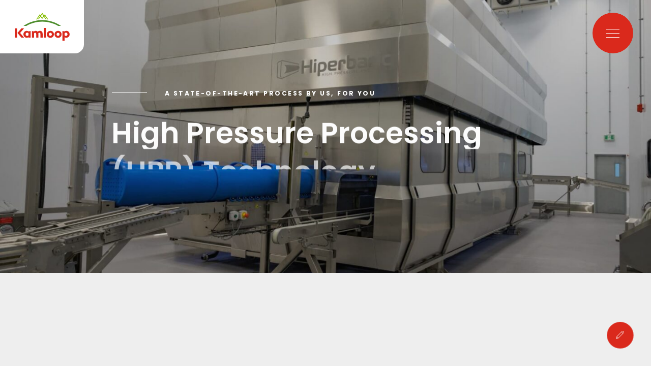

--- FILE ---
content_type: text/html; charset=UTF-8
request_url: https://www.kamloop.ca/en/services/hpp-tech/
body_size: 13253
content:
<!doctype html>
<html lang="en-US" data-way>
<head>
	<!-- Start cookieyes banner -->
		<script id="cookieyes" type="text/javascript" src="https://cdn-cookieyes.com/client_data/a5bb4a4a25d5867958543f0c/script.js"></script>
	<!-- End cookieyes banner -->
	<title>Service en conservation HPP &#x2d; Kamloop</title>
	<meta charset="UTF-8">
	<!--[if IE ]><meta http-equiv="X-UA-Compatible" content="IE=edge"><![endif]-->
		<meta name="title" content="Service en conservation HPP &#x2d; Kamloop">
	<meta name="viewport" content="width=device-width, initial-scale=1.0 minimal-ui" />
	<link rel="icon" sizes="16x16 32x32 64x64" href="https://www.kamloop.ca/app/themes/baserock/assets/ico/favicon.ico">
	<link rel="icon" sizes="16x16" href="https://www.kamloop.ca/app/themes/baserock/assets/ico/favicon-16x16.png">
	<link rel="icon" sizes="32x32" href="https://www.kamloop.ca/app/themes/baserock/assets/ico/favicon-32x32.png">
	<link rel="apple-touch-icon" sizes="180x180" href="https://www.kamloop.ca/app/themes/baserock/assets/ico/apple-touch-icon.png">
	<link rel="apple-touch-icon" sizes="57x57" href="https://www.kamloop.ca/app/themes/baserock/assets/ico/apple-touch-icon-57x57.png">
	<link rel="apple-touch-icon" sizes="60x60" href="https://www.kamloop.ca/app/themes/baserock/assets/ico/apple-touch-icon-60x60.png">
	<link rel="apple-touch-icon" sizes="72x72" href="https://www.kamloop.ca/app/themes/baserock/assets/ico/apple-touch-icon-72x72.png">
	<link rel="apple-touch-icon" sizes="76x76" href="https://www.kamloop.ca/app/themes/baserock/assets/ico/apple-touch-icon-76x76.png">
	<link rel="apple-touch-icon" sizes="114x114" href="https://www.kamloop.ca/app/themes/baserock/assets/ico/apple-touch-icon-114x114.png">
	<link rel="apple-touch-icon" sizes="120x120" href="https://www.kamloop.ca/app/themes/baserock/assets/ico/apple-touch-icon-120x120.png">
	<link rel="apple-touch-icon" sizes="144x144" href="https://www.kamloop.ca/app/themes/baserock/assets/ico/apple-touch-icon-144x144.png">
	<link rel="apple-touch-icon" sizes="152x152" href="https://www.kamloop.ca/app/themes/baserock/assets/ico/apple-touch-icon-152x152.png">
	<link rel="apple-touch-icon" sizes="180x180" href="https://www.kamloop.ca/app/themes/baserock/assets/ico/apple-touch-icon-180x180.png">
	<link rel="icon" type="image/png" sizes="36x36"  href="https://www.kamloop.ca/app/themes/baserock/assets/ico/android-chrome-36x36.png">
	<link rel="icon" type="image/png" sizes="48x48"  href="https://www.kamloop.ca/app/themes/baserock/assets/ico/android-chrome-48x48.png">
	<link rel="icon" type="image/png" sizes="72x72"  href="https://www.kamloop.ca/app/themes/baserock/assets/ico/android-chrome-72x72.png">
	<link rel="icon" type="image/png" sizes="96x96"  href="https://www.kamloop.ca/app/themes/baserock/assets/ico/android-chrome-96x96.png">
	<link rel="icon" type="image/png" sizes="144x144"  href="https://www.kamloop.ca/app/themes/baserock/assets/ico/android-chrome-144x144.png">
	<link rel="icon" type="image/png" sizes="192x192"  href="https://www.kamloop.ca/app/themes/baserock/assets/ico/android-chrome-192x192.png">
	<link rel="icon" type="image/png" sizes="256x256"  href="https://www.kamloop.ca/app/themes/baserock/assets/ico/android-chrome-256x256.png">
	<link rel="mask-icon" href="https://www.kamloop.ca/app/themes/baserock/assets/ico/safari-pinned-tab.svg" color="#DA291C">
	<link rel="manifest" href="https://www.kamloop.ca/app/themes/baserock/assets/ico/site.webmanifest">
	<meta name="msapplication-TileColor" content="#ffffff">
	<meta name="msapplication-TileImage" content="https://www.kamloop.ca/app/themes/baserock/assets/ico/mstile-70x70.png">
	<meta name="msapplication-TileImage" content="https://www.kamloop.ca/app/themes/baserock/assets/ico/mstile-144x144.png">
	<meta name="msapplication-TileImage" content="https://www.kamloop.ca/app/themes/baserock/assets/ico/mstile-150x150.png">
	<meta name="msapplication-TileImage" content="https://www.kamloop.ca/app/themes/baserock/assets/ico/mstile-310x310.png">
	<meta name="msapplication-config" content="https://www.kamloop.ca/app/themes/baserock/assets/ico/browserconfig.xml">
	<meta name="theme-color" content="#ffffff">
	<link rel="preconnect" href="https://fonts.googleapis.com">
	<link rel="preconnect" href="https://fonts.gstatic.com" crossorigin>
	<link href="https://fonts.googleapis.com/css2?family=Poppins:wght@400;500;600;700&display=swap" rel="stylesheet">
	<link rel="alternate" hreflang="en" href="https://www.kamloop.ca/en/services/hpp-tech/" />
<link rel="alternate" hreflang="fr" href="https://www.kamloop.ca/services/systeme-de-pasteurisation-hpp/" />
<link rel="alternate" hreflang="x-default" href="https://www.kamloop.ca/services/systeme-de-pasteurisation-hpp/" />

<!-- The SEO Framework by Sybre Waaijer -->
<meta name="robots" content="max-snippet:-1,max-image-preview:standard,max-video-preview:-1" />
<link rel="canonical" href="https://www.kamloop.ca/en/services/hpp-tech/" />
<meta name="description" content="Obtenez le meilleur des mondes: un produit plus sain, qui dure plus longtemps. Découvrez la technologie de conservation HPP de l&#8217;usine Kamloop." />
<meta property="og:type" content="article" />
<meta property="og:locale" content="en_US" />
<meta property="og:site_name" content="Kamloop" />
<meta property="og:title" content="Service : Système de conservation HPP" />
<meta property="og:description" content="Découvrez les plus récentes technologies qu&#8217;intègre Kamloop à son usine, et comment elles favorisent le succès de vos produits." />
<meta property="og:url" content="https://www.kamloop.ca/en/services/hpp-tech/" />
<meta property="og:image" content="https://www.kamloop.ca/app/uploads/2021/09/og-services-hpp.jpg" />
<meta property="og:image:width" content="1200" />
<meta property="og:image:height" content="627" />
<meta property="article:published_time" content="2021-10-20T18:59:56+00:00" />
<meta property="article:modified_time" content="2023-02-22T18:58:35+00:00" />
<meta name="twitter:card" content="summary_large_image" />
<meta name="twitter:title" content="Service : Système de conservation HPP" />
<meta name="twitter:description" content="Découvrez les plus récentes technologies qu&#8217;intègre Kamloop à son usine, et comment elles favorisent le succès de vos produits." />
<meta name="twitter:image" content="https://www.kamloop.ca/app/uploads/2021/09/og-services-hpp.jpg" />
<script type="application/ld+json">{"@context":"https://schema.org","@graph":[{"@type":"WebSite","@id":"https://www.kamloop.ca/en/#/schema/WebSite","url":"https://www.kamloop.ca/en/","name":"Kamloop","inLanguage":"en-US","potentialAction":{"@type":"SearchAction","target":{"@type":"EntryPoint","urlTemplate":"https://www.kamloop.ca/en/search/{search_term_string}/"},"query-input":"required name=search_term_string"},"publisher":{"@type":"Organization","@id":"https://www.kamloop.ca/en/#/schema/Organization","name":"Kamloop","url":"https://www.kamloop.ca/en/"}},{"@type":"WebPage","@id":"https://www.kamloop.ca/en/services/hpp-tech/","url":"https://www.kamloop.ca/en/services/hpp-tech/","name":"Service en conservation HPP &#x2d; Kamloop","description":"Obtenez le meilleur des mondes: un produit plus sain, qui dure plus longtemps. Découvrez la technologie de conservation HPP de l&#8217;usine Kamloop.","inLanguage":"en-US","isPartOf":{"@id":"https://www.kamloop.ca/en/#/schema/WebSite"},"breadcrumb":{"@type":"BreadcrumbList","@id":"https://www.kamloop.ca/en/#/schema/BreadcrumbList","itemListElement":[{"@type":"ListItem","position":1,"item":"https://www.kamloop.ca/en/","name":"Kamloop"},{"@type":"ListItem","position":2,"item":"https://www.kamloop.ca/en/services/","name":"Services"},{"@type":"ListItem","position":3,"name":"Service en conservation HPP"}]},"potentialAction":{"@type":"ReadAction","target":"https://www.kamloop.ca/en/services/hpp-tech/"},"datePublished":"2021-10-20T18:59:56+00:00","dateModified":"2023-02-22T18:58:35+00:00"}]}</script>
<!-- / The SEO Framework by Sybre Waaijer | 13.11ms meta | 9.10ms boot -->

<style id='classic-theme-styles-inline-css' type='text/css'>
/*! This file is auto-generated */
.wp-block-button__link{color:#fff;background-color:#32373c;border-radius:9999px;box-shadow:none;text-decoration:none;padding:calc(.667em + 2px) calc(1.333em + 2px);font-size:1.125em}.wp-block-file__button{background:#32373c;color:#fff;text-decoration:none}
</style>
<style id='global-styles-inline-css' type='text/css'>
:root{--wp--preset--aspect-ratio--square: 1;--wp--preset--aspect-ratio--4-3: 4/3;--wp--preset--aspect-ratio--3-4: 3/4;--wp--preset--aspect-ratio--3-2: 3/2;--wp--preset--aspect-ratio--2-3: 2/3;--wp--preset--aspect-ratio--16-9: 16/9;--wp--preset--aspect-ratio--9-16: 9/16;--wp--preset--color--black: #000000;--wp--preset--color--cyan-bluish-gray: #abb8c3;--wp--preset--color--white: #ffffff;--wp--preset--color--pale-pink: #f78da7;--wp--preset--color--vivid-red: #cf2e2e;--wp--preset--color--luminous-vivid-orange: #ff6900;--wp--preset--color--luminous-vivid-amber: #fcb900;--wp--preset--color--light-green-cyan: #7bdcb5;--wp--preset--color--vivid-green-cyan: #00d084;--wp--preset--color--pale-cyan-blue: #8ed1fc;--wp--preset--color--vivid-cyan-blue: #0693e3;--wp--preset--color--vivid-purple: #9b51e0;--wp--preset--gradient--vivid-cyan-blue-to-vivid-purple: linear-gradient(135deg,rgba(6,147,227,1) 0%,rgb(155,81,224) 100%);--wp--preset--gradient--light-green-cyan-to-vivid-green-cyan: linear-gradient(135deg,rgb(122,220,180) 0%,rgb(0,208,130) 100%);--wp--preset--gradient--luminous-vivid-amber-to-luminous-vivid-orange: linear-gradient(135deg,rgba(252,185,0,1) 0%,rgba(255,105,0,1) 100%);--wp--preset--gradient--luminous-vivid-orange-to-vivid-red: linear-gradient(135deg,rgba(255,105,0,1) 0%,rgb(207,46,46) 100%);--wp--preset--gradient--very-light-gray-to-cyan-bluish-gray: linear-gradient(135deg,rgb(238,238,238) 0%,rgb(169,184,195) 100%);--wp--preset--gradient--cool-to-warm-spectrum: linear-gradient(135deg,rgb(74,234,220) 0%,rgb(151,120,209) 20%,rgb(207,42,186) 40%,rgb(238,44,130) 60%,rgb(251,105,98) 80%,rgb(254,248,76) 100%);--wp--preset--gradient--blush-light-purple: linear-gradient(135deg,rgb(255,206,236) 0%,rgb(152,150,240) 100%);--wp--preset--gradient--blush-bordeaux: linear-gradient(135deg,rgb(254,205,165) 0%,rgb(254,45,45) 50%,rgb(107,0,62) 100%);--wp--preset--gradient--luminous-dusk: linear-gradient(135deg,rgb(255,203,112) 0%,rgb(199,81,192) 50%,rgb(65,88,208) 100%);--wp--preset--gradient--pale-ocean: linear-gradient(135deg,rgb(255,245,203) 0%,rgb(182,227,212) 50%,rgb(51,167,181) 100%);--wp--preset--gradient--electric-grass: linear-gradient(135deg,rgb(202,248,128) 0%,rgb(113,206,126) 100%);--wp--preset--gradient--midnight: linear-gradient(135deg,rgb(2,3,129) 0%,rgb(40,116,252) 100%);--wp--preset--font-size--small: 13px;--wp--preset--font-size--medium: 20px;--wp--preset--font-size--large: 36px;--wp--preset--font-size--x-large: 42px;--wp--preset--spacing--20: 0.44rem;--wp--preset--spacing--30: 0.67rem;--wp--preset--spacing--40: 1rem;--wp--preset--spacing--50: 1.5rem;--wp--preset--spacing--60: 2.25rem;--wp--preset--spacing--70: 3.38rem;--wp--preset--spacing--80: 5.06rem;--wp--preset--shadow--natural: 6px 6px 9px rgba(0, 0, 0, 0.2);--wp--preset--shadow--deep: 12px 12px 50px rgba(0, 0, 0, 0.4);--wp--preset--shadow--sharp: 6px 6px 0px rgba(0, 0, 0, 0.2);--wp--preset--shadow--outlined: 6px 6px 0px -3px rgba(255, 255, 255, 1), 6px 6px rgba(0, 0, 0, 1);--wp--preset--shadow--crisp: 6px 6px 0px rgba(0, 0, 0, 1);}:where(.is-layout-flex){gap: 0.5em;}:where(.is-layout-grid){gap: 0.5em;}body .is-layout-flex{display: flex;}.is-layout-flex{flex-wrap: wrap;align-items: center;}.is-layout-flex > :is(*, div){margin: 0;}body .is-layout-grid{display: grid;}.is-layout-grid > :is(*, div){margin: 0;}:where(.wp-block-columns.is-layout-flex){gap: 2em;}:where(.wp-block-columns.is-layout-grid){gap: 2em;}:where(.wp-block-post-template.is-layout-flex){gap: 1.25em;}:where(.wp-block-post-template.is-layout-grid){gap: 1.25em;}.has-black-color{color: var(--wp--preset--color--black) !important;}.has-cyan-bluish-gray-color{color: var(--wp--preset--color--cyan-bluish-gray) !important;}.has-white-color{color: var(--wp--preset--color--white) !important;}.has-pale-pink-color{color: var(--wp--preset--color--pale-pink) !important;}.has-vivid-red-color{color: var(--wp--preset--color--vivid-red) !important;}.has-luminous-vivid-orange-color{color: var(--wp--preset--color--luminous-vivid-orange) !important;}.has-luminous-vivid-amber-color{color: var(--wp--preset--color--luminous-vivid-amber) !important;}.has-light-green-cyan-color{color: var(--wp--preset--color--light-green-cyan) !important;}.has-vivid-green-cyan-color{color: var(--wp--preset--color--vivid-green-cyan) !important;}.has-pale-cyan-blue-color{color: var(--wp--preset--color--pale-cyan-blue) !important;}.has-vivid-cyan-blue-color{color: var(--wp--preset--color--vivid-cyan-blue) !important;}.has-vivid-purple-color{color: var(--wp--preset--color--vivid-purple) !important;}.has-black-background-color{background-color: var(--wp--preset--color--black) !important;}.has-cyan-bluish-gray-background-color{background-color: var(--wp--preset--color--cyan-bluish-gray) !important;}.has-white-background-color{background-color: var(--wp--preset--color--white) !important;}.has-pale-pink-background-color{background-color: var(--wp--preset--color--pale-pink) !important;}.has-vivid-red-background-color{background-color: var(--wp--preset--color--vivid-red) !important;}.has-luminous-vivid-orange-background-color{background-color: var(--wp--preset--color--luminous-vivid-orange) !important;}.has-luminous-vivid-amber-background-color{background-color: var(--wp--preset--color--luminous-vivid-amber) !important;}.has-light-green-cyan-background-color{background-color: var(--wp--preset--color--light-green-cyan) !important;}.has-vivid-green-cyan-background-color{background-color: var(--wp--preset--color--vivid-green-cyan) !important;}.has-pale-cyan-blue-background-color{background-color: var(--wp--preset--color--pale-cyan-blue) !important;}.has-vivid-cyan-blue-background-color{background-color: var(--wp--preset--color--vivid-cyan-blue) !important;}.has-vivid-purple-background-color{background-color: var(--wp--preset--color--vivid-purple) !important;}.has-black-border-color{border-color: var(--wp--preset--color--black) !important;}.has-cyan-bluish-gray-border-color{border-color: var(--wp--preset--color--cyan-bluish-gray) !important;}.has-white-border-color{border-color: var(--wp--preset--color--white) !important;}.has-pale-pink-border-color{border-color: var(--wp--preset--color--pale-pink) !important;}.has-vivid-red-border-color{border-color: var(--wp--preset--color--vivid-red) !important;}.has-luminous-vivid-orange-border-color{border-color: var(--wp--preset--color--luminous-vivid-orange) !important;}.has-luminous-vivid-amber-border-color{border-color: var(--wp--preset--color--luminous-vivid-amber) !important;}.has-light-green-cyan-border-color{border-color: var(--wp--preset--color--light-green-cyan) !important;}.has-vivid-green-cyan-border-color{border-color: var(--wp--preset--color--vivid-green-cyan) !important;}.has-pale-cyan-blue-border-color{border-color: var(--wp--preset--color--pale-cyan-blue) !important;}.has-vivid-cyan-blue-border-color{border-color: var(--wp--preset--color--vivid-cyan-blue) !important;}.has-vivid-purple-border-color{border-color: var(--wp--preset--color--vivid-purple) !important;}.has-vivid-cyan-blue-to-vivid-purple-gradient-background{background: var(--wp--preset--gradient--vivid-cyan-blue-to-vivid-purple) !important;}.has-light-green-cyan-to-vivid-green-cyan-gradient-background{background: var(--wp--preset--gradient--light-green-cyan-to-vivid-green-cyan) !important;}.has-luminous-vivid-amber-to-luminous-vivid-orange-gradient-background{background: var(--wp--preset--gradient--luminous-vivid-amber-to-luminous-vivid-orange) !important;}.has-luminous-vivid-orange-to-vivid-red-gradient-background{background: var(--wp--preset--gradient--luminous-vivid-orange-to-vivid-red) !important;}.has-very-light-gray-to-cyan-bluish-gray-gradient-background{background: var(--wp--preset--gradient--very-light-gray-to-cyan-bluish-gray) !important;}.has-cool-to-warm-spectrum-gradient-background{background: var(--wp--preset--gradient--cool-to-warm-spectrum) !important;}.has-blush-light-purple-gradient-background{background: var(--wp--preset--gradient--blush-light-purple) !important;}.has-blush-bordeaux-gradient-background{background: var(--wp--preset--gradient--blush-bordeaux) !important;}.has-luminous-dusk-gradient-background{background: var(--wp--preset--gradient--luminous-dusk) !important;}.has-pale-ocean-gradient-background{background: var(--wp--preset--gradient--pale-ocean) !important;}.has-electric-grass-gradient-background{background: var(--wp--preset--gradient--electric-grass) !important;}.has-midnight-gradient-background{background: var(--wp--preset--gradient--midnight) !important;}.has-small-font-size{font-size: var(--wp--preset--font-size--small) !important;}.has-medium-font-size{font-size: var(--wp--preset--font-size--medium) !important;}.has-large-font-size{font-size: var(--wp--preset--font-size--large) !important;}.has-x-large-font-size{font-size: var(--wp--preset--font-size--x-large) !important;}
:where(.wp-block-post-template.is-layout-flex){gap: 1.25em;}:where(.wp-block-post-template.is-layout-grid){gap: 1.25em;}
:where(.wp-block-columns.is-layout-flex){gap: 2em;}:where(.wp-block-columns.is-layout-grid){gap: 2em;}
:root :where(.wp-block-pullquote){font-size: 1.5em;line-height: 1.6;}
</style>
<link rel='stylesheet' id='stylesheet_main-css' href='https://www.kamloop.ca/app/themes/baserock/assets/css/style.css?ver=1.0.68' type='text/css' media='all' />
<link rel="https://api.w.org/" href="https://www.kamloop.ca/en/wp-json/" /><link rel="alternate" title="JSON" type="application/json" href="https://www.kamloop.ca/en/wp-json/wp/v2/service/778" /><meta name="generator" content="WPML ver:4.6.13 stt:1,4;" />
	<script type="text/javascript">
        if(/MSIE \d|Trident.*rv:/.test(navigator.userAgent)) {
            document.write('<script nomodule src="https://cdnjs.cloudflare.com/ajax/libs/babel-polyfill/7.6.0/polyfill.min.js" crossorigin="anonymous"><\/script>');
            document.write('<script nomodule src="https://polyfill.io/v3/polyfill.js?features=Symbol.iterator%2CObject.assign%2CElement.prototype.append%2CNodeList.prototype.forEach%2CCustomEvent%2Csmoothscroll%2Cfetch%2CObject.entries%2CIntersectionObserver" crossorigin="anonymous"><\/script>');
        }
		if(/Edge\/\d|Trident.*rv:/.test(navigator.userAgent)) {
            document.write('<script nomodule src="https://cdnjs.cloudflare.com/ajax/libs/babel-polyfill/7.6.0/polyfill.min.js" crossorigin="anonymous"><\/script>');
            document.write('<script nomodule src="https://polyfill.io/v3/polyfill.js?features=Symbol.iterator%2CObject.assign%2CElement.prototype.append%2CNodeList.prototype.forEach%2CCustomEvent%2Csmoothscroll%2Cfetch%2CObject.entries%2CIntersectionObserver" crossorigin="anonymous"><\/script>');
        }
    </script>
	<!-- Global site tag (gtag.js) - Google Analytics -->
	<script async src="https://www.googletagmanager.com/gtag/js?id=G-QX9FN9MJD6"></script>
	<script>
	  window.dataLayer = window.dataLayer || [];
	  function gtag(){dataLayer.push(arguments);}
	  gtag('js', new Date());

	  gtag('config', 'G-QX9FN9MJD6');
	</script>
	<!-- Google Tag Manager -->
		<script>(function(w,d,s,l,i){w[l]=w[l]||[];w[l].push({'gtm.start':
		new Date().getTime(),event:'gtm.js'});var f=d.getElementsByTagName(s)[0],
		j=d.createElement(s),dl=l!='dataLayer'?'&l='+l:'';j.async=true;j.src=
		'https://www.googletagmanager.com/gtm.js?id='+i+dl;f.parentNode.insertBefore(j,f);
		})(window,document,'script','dataLayer','GTM-WDX5L7Q');</script>
	<!-- End Google Tag Manager -->
</head>
<body>
	<!-- Google Tag Manager (noscript) -->
		<noscript><iframe src="https://www.googletagmanager.com/ns.html?id=GTM-WDX5L7Q"
		height="0" width="0" style="display:none;visibility:hidden"></iframe></noscript>
	<!-- End Google Tag Manager (noscript) -->
	<div class="c-transition">
		<div class="c-transition__logo">
			<span class="c-transition__logo-icon">
				<svg id="eP9Ya32BxvC1" xmlns="http://www.w3.org/2000/svg" xmlns:xlink="http://www.w3.org/1999/xlink" viewBox="0 0 200 200" shape-rendering="geometricPrecision" text-rendering="geometricPrecision"><style><![CDATA[#eP9Ya32BxvC2_ts {animation: eP9Ya32BxvC2_ts__ts 1500ms linear infinite normal forwards}@keyframes eP9Ya32BxvC2_ts__ts { 0% {transform: translate(100.648209px,112.563672px) scale(1,1);animation-timing-function: cubic-bezier(0,0,0.58,1)} 8% {transform: translate(100.648209px,112.563672px) scale(1.25,1.25);animation-timing-function: cubic-bezier(0,0,0.58,1)} 100% {transform: translate(100.648209px,112.563672px) scale(1,1)}} #eP9Ya32BxvC2 {animation: eP9Ya32BxvC2_c_o 1500ms linear infinite normal forwards}@keyframes eP9Ya32BxvC2_c_o { 0% {opacity: 1} 75% {opacity: 1;animation-timing-function: cubic-bezier(0,0,0.58,1)} 100% {opacity: 0}} #eP9Ya32BxvC3_ts {animation: eP9Ya32BxvC3_ts__ts 1500ms linear infinite normal forwards}@keyframes eP9Ya32BxvC3_ts__ts { 0% {transform: translate(75.3784px,111.98965px) scale(0.75,0.75)} 2% {transform: translate(75.3784px,111.98965px) scale(0.75,0.75);animation-timing-function: cubic-bezier(0,0,0.58,1)} 6% {transform: translate(75.3784px,111.98965px) scale(1,1);animation-timing-function: cubic-bezier(0,0,0.58,1)} 87% {transform: translate(75.3784px,111.98965px) scale(1,1);animation-timing-function: cubic-bezier(0,0,0.58,1)} 90.5% {transform: translate(75.3784px,111.98965px) scale(0.75,0.75)} 100% {transform: translate(75.3784px,111.98965px) scale(0.75,0.75)}} #eP9Ya32BxvC3 {animation-name: eP9Ya32BxvC3_c_o, eP9Ya32BxvC3_f_o;animation-duration: 1500ms;animation-fill-mode: forwards;animation-timing-function: linear;animation-direction: normal;animation-iteration-count: infinite;}@keyframes eP9Ya32BxvC3_c_o { 0% {opacity: 1} 87% {opacity: 1;animation-timing-function: cubic-bezier(0,0,0.58,1)} 90% {opacity: 0} 100% {opacity: 0}}@keyframes eP9Ya32BxvC3_f_o { 0% {fill-opacity: 0} 2% {fill-opacity: 0;animation-timing-function: cubic-bezier(0,0,0.58,1)} 6% {fill-opacity: 1;animation-timing-function: cubic-bezier(0,0,0.58,1)} 87% {fill-opacity: 1;animation-timing-function: cubic-bezier(0,0,0.58,1)} 90% {fill-opacity: 0} 100% {fill-opacity: 0}} #eP9Ya32BxvC4_ts {animation: eP9Ya32BxvC4_ts__ts 1500ms linear infinite normal forwards}@keyframes eP9Ya32BxvC4_ts__ts { 0% {transform: translate(91.884501px,111.83985px) scale(0.75,0.75)} 4% {transform: translate(91.884501px,111.83985px) scale(0.75,0.75);animation-timing-function: cubic-bezier(0,0,0.58,1)} 8% {transform: translate(91.884501px,111.83985px) scale(1,1);animation-timing-function: cubic-bezier(0,0,0.58,1)} 89% {transform: translate(91.884501px,111.83985px) scale(1,1);animation-timing-function: cubic-bezier(0,0,0.58,1)} 92.5% {transform: translate(91.884501px,111.83985px) scale(0.75,0.75)} 100% {transform: translate(91.884501px,111.83985px) scale(0.75,0.75)}} #eP9Ya32BxvC4 {animation-name: eP9Ya32BxvC4_c_o, eP9Ya32BxvC4_f_o;animation-duration: 1500ms;animation-fill-mode: forwards;animation-timing-function: linear;animation-direction: normal;animation-iteration-count: infinite;}@keyframes eP9Ya32BxvC4_c_o { 0% {opacity: 1} 89% {opacity: 1;animation-timing-function: cubic-bezier(0,0,0.58,1)} 92% {opacity: 0} 100% {opacity: 0}}@keyframes eP9Ya32BxvC4_f_o { 0% {fill-opacity: 0} 4% {fill-opacity: 0;animation-timing-function: cubic-bezier(0,0,0.58,1)} 8% {fill-opacity: 1;animation-timing-function: cubic-bezier(0,0,0.58,1)} 89% {fill-opacity: 1;animation-timing-function: cubic-bezier(0,0,0.58,1)} 92% {fill-opacity: 0} 100% {fill-opacity: 0}} #eP9Ya32BxvC5_ts {animation: eP9Ya32BxvC5_ts__ts 1500ms linear infinite normal forwards}@keyframes eP9Ya32BxvC5_ts__ts { 0% {transform: translate(104.296799px,109.59375px) scale(0.75,0.75)} 6% {transform: translate(104.296799px,109.59375px) scale(0.75,0.75);animation-timing-function: cubic-bezier(0,0,0.58,1)} 10% {transform: translate(104.296799px,109.59375px) scale(1,1);animation-timing-function: cubic-bezier(0,0,0.58,1)} 91% {transform: translate(104.296799px,109.59375px) scale(1,1);animation-timing-function: cubic-bezier(0,0,0.58,1)} 94.5% {transform: translate(104.296799px,109.59375px) scale(0.75,0.75)} 100% {transform: translate(104.296799px,109.59375px) scale(0.75,0.75)}} #eP9Ya32BxvC5 {animation-name: eP9Ya32BxvC5_c_o, eP9Ya32BxvC5_f_o;animation-duration: 1500ms;animation-fill-mode: forwards;animation-timing-function: linear;animation-direction: normal;animation-iteration-count: infinite;}@keyframes eP9Ya32BxvC5_c_o { 0% {opacity: 1} 91% {opacity: 1;animation-timing-function: cubic-bezier(0,0,0.58,1)} 94% {opacity: 0} 100% {opacity: 0}}@keyframes eP9Ya32BxvC5_f_o { 0% {fill-opacity: 0} 6% {fill-opacity: 0;animation-timing-function: cubic-bezier(0,0,0.58,1)} 10% {fill-opacity: 1;animation-timing-function: cubic-bezier(0,0,0.58,1)} 91% {fill-opacity: 1;animation-timing-function: cubic-bezier(0,0,0.58,1)} 94% {fill-opacity: 0} 100% {fill-opacity: 0}} #eP9Ya32BxvC6_ts {animation: eP9Ya32BxvC6_ts__ts 1500ms linear infinite normal forwards}@keyframes eP9Ya32BxvC6_ts__ts { 0% {transform: translate(113.21875px,112.043099px) scale(0.75,0.75)} 8% {transform: translate(113.21875px,112.043099px) scale(0.75,0.75);animation-timing-function: cubic-bezier(0,0,0.58,1)} 12% {transform: translate(113.21875px,112.043099px) scale(1,1);animation-timing-function: cubic-bezier(0,0,0.58,1)} 93% {transform: translate(113.21875px,112.043099px) scale(1,1);animation-timing-function: cubic-bezier(0,0,0.58,1)} 96.5% {transform: translate(113.21875px,112.043099px) scale(0.75,0.75)} 100% {transform: translate(113.21875px,112.043099px) scale(0.75,0.75)}} #eP9Ya32BxvC6 {animation-name: eP9Ya32BxvC6_c_o, eP9Ya32BxvC6_f_o;animation-duration: 1500ms;animation-fill-mode: forwards;animation-timing-function: linear;animation-direction: normal;animation-iteration-count: infinite;}@keyframes eP9Ya32BxvC6_c_o { 0% {opacity: 1} 93% {opacity: 1;animation-timing-function: cubic-bezier(0,0,0.58,1)} 96% {opacity: 0} 100% {opacity: 0}}@keyframes eP9Ya32BxvC6_f_o { 0% {fill-opacity: 0} 8% {fill-opacity: 0;animation-timing-function: cubic-bezier(0,0,0.58,1)} 12% {fill-opacity: 1;animation-timing-function: cubic-bezier(0,0,0.58,1)} 93% {fill-opacity: 1;animation-timing-function: cubic-bezier(0,0,0.58,1)} 96% {fill-opacity: 0} 100% {fill-opacity: 0}} #eP9Ya32BxvC7_ts {animation: eP9Ya32BxvC7_ts__ts 1500ms linear infinite normal forwards}@keyframes eP9Ya32BxvC7_ts__ts { 0% {transform: translate(125.659599px,112.043099px) scale(0.75,0.75)} 10% {transform: translate(125.659599px,112.043099px) scale(0.75,0.75);animation-timing-function: cubic-bezier(0,0,0.58,1)} 14% {transform: translate(125.659599px,112.043099px) scale(1,1);animation-timing-function: cubic-bezier(0,0,0.58,1)} 95% {transform: translate(125.659599px,112.043099px) scale(1,1);animation-timing-function: cubic-bezier(0,0,0.58,1)} 98.5% {transform: translate(125.659599px,112.043099px) scale(0.75,0.75)} 100% {transform: translate(125.659599px,112.043099px) scale(0.75,0.75)}} #eP9Ya32BxvC7 {animation-name: eP9Ya32BxvC7_c_o, eP9Ya32BxvC7_f_o;animation-duration: 1500ms;animation-fill-mode: forwards;animation-timing-function: linear;animation-direction: normal;animation-iteration-count: infinite;}@keyframes eP9Ya32BxvC7_c_o { 0% {opacity: 1} 95% {opacity: 1;animation-timing-function: cubic-bezier(0,0,0.58,1)} 98% {opacity: 0} 100% {opacity: 0}}@keyframes eP9Ya32BxvC7_f_o { 0% {fill-opacity: 0} 10% {fill-opacity: 0;animation-timing-function: cubic-bezier(0,0,0.58,1)} 14% {fill-opacity: 1;animation-timing-function: cubic-bezier(0,0,0.58,1)} 95% {fill-opacity: 1;animation-timing-function: cubic-bezier(0,0,0.58,1)} 98% {fill-opacity: 0} 100% {fill-opacity: 0}} #eP9Ya32BxvC8_ts {animation: eP9Ya32BxvC8_ts__ts 1500ms linear infinite normal forwards}@keyframes eP9Ya32BxvC8_ts__ts { 0% {transform: translate(138.6525px,114.2891px) scale(0.75,0.75)} 12% {transform: translate(138.6525px,114.2891px) scale(0.75,0.75);animation-timing-function: cubic-bezier(0,0,0.58,1)} 16% {transform: translate(138.6525px,114.2891px) scale(1,1);animation-timing-function: cubic-bezier(0,0,0.58,1)} 97% {transform: translate(138.6525px,114.2891px) scale(1,1);animation-timing-function: cubic-bezier(0,0,0.58,1)} 100% {transform: translate(138.6525px,114.2891px) scale(0.9,0.9)}} #eP9Ya32BxvC8 {animation-name: eP9Ya32BxvC8_c_o, eP9Ya32BxvC8_f_o;animation-duration: 1500ms;animation-fill-mode: forwards;animation-timing-function: linear;animation-direction: normal;animation-iteration-count: infinite;}@keyframes eP9Ya32BxvC8_c_o { 0% {opacity: 1} 97% {opacity: 1;animation-timing-function: cubic-bezier(0,0,0.58,1)} 100% {opacity: 0}}@keyframes eP9Ya32BxvC8_f_o { 0% {fill-opacity: 0} 12% {fill-opacity: 0;animation-timing-function: cubic-bezier(0,0,0.58,1)} 16% {fill-opacity: 1;animation-timing-function: cubic-bezier(0,0,0.58,1)} 97% {fill-opacity: 1;animation-timing-function: cubic-bezier(0,0,0.58,1)} 100% {fill-opacity: 0}} #eP9Ya32BxvC9_ts {animation: eP9Ya32BxvC9_ts__ts 1500ms linear infinite normal forwards}@keyframes eP9Ya32BxvC9_ts__ts { 0% {transform: translate(63.024651px,109.9147px) scale(0.75,0.75);animation-timing-function: cubic-bezier(0,0,0.58,1)} 4.5% {transform: translate(63.024651px,109.9147px) scale(1,1);animation-timing-function: cubic-bezier(0,0,0.58,1)} 85% {transform: translate(63.024651px,109.9147px) scale(1,1);animation-timing-function: cubic-bezier(0,0,0.58,1)} 88.5% {transform: translate(63.024651px,109.9147px) scale(0.75,0.75)} 100% {transform: translate(63.024651px,109.9147px) scale(0.75,0.75)}} #eP9Ya32BxvC9 {animation: eP9Ya32BxvC9_c_o 1500ms linear infinite normal forwards}@keyframes eP9Ya32BxvC9_c_o { 0% {opacity: 0;animation-timing-function: cubic-bezier(0,0,0.58,1)} 4.5% {opacity: 1;animation-timing-function: cubic-bezier(0,0,0.58,1)} 85% {opacity: 1;animation-timing-function: cubic-bezier(0,0,0.58,1)} 88% {opacity: 0} 100% {opacity: 0}} #eP9Ya32BxvC12_to {animation: eP9Ya32BxvC12_to__to 1500ms linear infinite normal forwards}@keyframes eP9Ya32BxvC12_to__to { 0% {transform: translate(100px,83.5px)} 20% {transform: translate(100px,83.5px)} 35% {transform: translate(100px,93.5px)} 85% {transform: translate(100px,83px)} 100% {transform: translate(100px,63px)}} #eP9Ya32BxvC12 {animation: eP9Ya32BxvC12_f_o 1500ms linear infinite normal forwards}@keyframes eP9Ya32BxvC12_f_o { 0% {fill-opacity: 0} 20% {fill-opacity: 0} 35% {fill-opacity: 1} 85% {fill-opacity: 1} 100% {fill-opacity: 0}} #eP9Ya32BxvC13_to {animation: eP9Ya32BxvC13_to__to 1500ms linear infinite normal forwards}@keyframes eP9Ya32BxvC13_to__to { 0% {transform: translate(100px,63px)} 20% {transform: translate(100px,63px)} 35% {transform: translate(100px,83px)} 85% {transform: translate(100px,83px)} 100% {transform: translate(100px,63px)}} #eP9Ya32BxvC13 {animation: eP9Ya32BxvC13_f_o 1500ms linear infinite normal forwards}@keyframes eP9Ya32BxvC13_f_o { 0% {fill-opacity: 0} 20% {fill-opacity: 0} 35% {fill-opacity: 1} 85% {fill-opacity: 1} 100% {fill-opacity: 0}}]]></style><g id="eP9Ya32BxvC2_ts" transform="translate(100.648209,112.563672) scale(1,1)"><g id="eP9Ya32BxvC2" transform="translate(-100.648209,-112.563671)"><g id="eP9Ya32BxvC3_ts" transform="translate(75.3784,111.98965) scale(0.75,0.75)"><path id="eP9Ya32BxvC3" d="M22.1912,35.5938L22.1912,32.3848C21.5364,31.6367,20.7733,31.4014,19.9878,31.4014C18.5475,31.4014,17.5,32.556,17.5,33.99C17.5,35.4226,18.5475,36.5562,19.9878,36.5562C20.7733,36.5562,21.5364,36.3425,22.1912,35.5938ZM25.7257,39.1875L22.1912,39.1875L22.1912,38.6098C21.4056,39.1015,20.4459,39.4011,19.2891,39.4011C16.4309,39.4011,14.0311,37.0696,14.0311,33.99C14.0311,30.888,16.4309,28.5782,19.2891,28.5782C20.4459,28.5782,21.4056,28.8775,22.1912,29.3695L25.7257,28.8136L25.7257,39.1875Z" transform="translate(-19.8784,-33.98965)" fill="rgb(255,255,255)" fill-opacity="0" stroke="none" stroke-width="1"/></g><g id="eP9Ya32BxvC4_ts" transform="translate(91.884501,111.83985) scale(0.75,0.75)"><path id="eP9Ya32BxvC4" d="M45.1775,33.2625L45.1775,39.1875L41.6211,39.1875L41.6211,33.8185C41.6211,32.3426,40.9008,31.6367,39.7231,31.6367C39.1774,31.6367,38.6316,31.8719,38.1081,32.4924C38.13,32.7492,38.152,33.0056,38.152,33.2625L38.152,39.1875L34.6166,39.1875L34.6166,33.8185C34.6166,32.3426,33.8749,31.6367,32.7186,31.6367C32.1736,31.6367,31.6495,31.8935,31.1259,32.556L31.1259,39.1875L27.5915,39.1875L27.5915,28.8136L31.1259,29.4335C31.8462,28.8341,32.5878,28.4922,33.7664,28.4922C35.0968,28.4922,36.2315,28.9843,37.0171,29.883C38.13,28.9199,39.199,28.4922,40.7697,28.4922C43.3009,28.4922,45.1775,30.3107,45.1775,33.2625Z" transform="translate(-36.384501,-33.83985)" fill="rgb(255,255,255)" fill-opacity="0" stroke="none" stroke-width="1"/></g><g id="eP9Ya32BxvC5_ts" transform="translate(104.296799,109.59375) scale(0.75,0.75)"><path id="eP9Ya32BxvC5" d="M50.5641,39.1875L47.0295,39.1875L47.0295,24L50.5641,24L50.5641,39.1875Z" transform="translate(-48.796799,-31.59375)" fill="rgb(255,255,255)" fill-opacity="0" stroke="none" stroke-width="1"/></g><g id="eP9Ya32BxvC6_ts" transform="translate(113.21875,112.043099) scale(0.75,0.75)"><path id="eP9Ya32BxvC6" d="M60.1189,34.011C60.1189,32.6632,59.1585,31.5721,57.7403,31.5721C56.3004,31.5721,55.3407,32.6632,55.3407,34.011C55.3407,35.4012,56.3004,36.5136,57.7403,36.5136C59.1585,36.5136,60.1189,35.4012,60.1189,34.011ZM63.4572,33.99C63.4572,37.1551,61.0566,39.508,57.7182,39.508C54.3805,39.508,51.9803,37.1551,51.9803,33.99C51.9803,30.8667,54.3805,28.5782,57.7182,28.5782C61.0566,28.5782,63.4572,30.8667,63.4572,33.99Z" transform="translate(-57.71875,-34.043099)" fill="rgb(255,255,255)" fill-opacity="0" stroke="none" stroke-width="1"/></g><g id="eP9Ya32BxvC7_ts" transform="translate(125.659599,112.043099) scale(0.75,0.75)"><path id="eP9Ya32BxvC7" d="M72.56,34.011C72.56,32.6632,71.5997,31.5721,70.1814,31.5721C68.7415,31.5721,67.7814,32.6632,67.7814,34.011C67.7814,35.4012,68.7415,36.5136,70.1814,36.5136C71.5997,36.5136,72.56,35.4012,72.56,34.011ZM75.8982,33.99C75.8982,37.1551,73.4977,39.508,70.1594,39.508C66.8212,39.508,64.421,37.1551,64.421,33.99C64.421,30.8667,66.8212,28.5782,70.1594,28.5782C73.4977,28.5782,75.8982,30.8667,75.8982,33.99Z" transform="translate(-70.159599,-34.043099)" fill="rgb(255,255,255)" fill-opacity="0" stroke="none" stroke-width="1"/></g><g id="eP9Ya32BxvC8_ts" transform="translate(138.6525,114.2891) scale(0.75,0.75)"><path id="eP9Ya32BxvC8" d="M85.5307,33.99C85.5307,32.556,84.4837,31.4014,83.0434,31.4014C82.2578,31.4014,81.4943,31.6367,80.84,32.3848L80.84,35.5938C81.4943,36.3425,82.2578,36.5562,83.0434,36.5562C84.4837,36.5562,85.5307,35.4226,85.5307,33.99ZM89,33.99C89,37.0696,86.5993,39.4011,83.7411,39.4011C82.5848,39.4011,81.6251,39.1015,80.84,38.6098L80.84,44L77.305,44L77.305,28.8136L80.84,29.3695C81.6251,28.8775,82.5848,28.5782,83.7411,28.5782C86.5993,28.5782,89,30.888,89,33.99Z" transform="translate(-83.1525,-36.2891)" fill="rgb(255,255,255)" fill-opacity="0" stroke="none" stroke-width="1"/></g><g id="eP9Ya32BxvC9_ts" transform="translate(63.024651,109.9147) scale(0.75,0.75)"><g id="eP9Ya32BxvC9" transform="translate(-63.02465,-109.914699)" opacity="0"><path id="eP9Ya32BxvC10" d="M3.68763,39.1875L0,39.1875L0,24.6419L3.68763,24.6419L3.68763,39.1875Z" transform="matrix(1 0 0 1 55.5 78)" fill="rgb(255,255,255)" stroke="none" stroke-width="1"/><path id="eP9Ya32BxvC11" d="M15.0493,24.6419L10.6871,24.6419L4.24057,31.9149L10.6871,39.1875L15.0493,39.1875L8.60277,31.9149L15.0493,24.6419Z" transform="matrix(1 0 0 1 55.5 78)" fill="rgb(255,255,255)" stroke="none" stroke-width="1"/></g></g></g></g></svg>
			</span>
		</div>
		<div class="c-transition__panel"></div>
	</div>
	<div class="o-img-mask__hide">
		<svg class="o-img-mask__svg">
			<!-- <clipPath id="svgPath" clipPathUnits="objectBoundingBox" >
				<path d="M0.5,0 H0 v0.084 v0.833 C0.143,0.969,0.315,1,0.5,1 s0.357,-0.031,0.5,-0.084 V0.084 V0 H0.5"/>
            </clipPath> -->
			<clipPath id="svgPathExpend" clipPathUnits="objectBoundingBox" >
				<path d="M0,0 v0.934 v0.066 c0.15,-0.102,0.325,-0.157,0.5,-0.157 c0.175,0,0.35,0.055,0.5,0.157 v-0.066 V0 H0"/>
            </clipPath>
		</svg>
	</div>

	<div id="barba-wrapper" data-barba="wrapper">
		<div class="barba-container t-single-service" data-barba="container" data-barba-namespace="single-service" data-namespace="single-service">
			<div class="is-hidden" data-module="UtilsInit"></div>
			<div class="js-anims" data-module="Anims">
									<div class="s-spy-single js-inview" data-toggle="true" data-follower=".o-sticky-breadcrumb__wrapper"></div>
												<header class="c-header">
					<a href="https://www.kamloop.ca/en/" title="Kamloop" aria-label="Kamloop" class="c-header__logo js-show-cursor">
						<!-- <img class="c-header__logo__icon" src="https://www.kamloop.ca/app/themes/baserock/assets/img/Kamloop-logo.svg" alt=""> -->
						<div class="c-header__logo__icon">

							<!-- Generator: Adobe Illustrator 25.3.1, SVG Export Plug-In . SVG Version: 6.00 Build 0)  -->
							<svg version="1.1" id="Layer_1" xmlns="http://www.w3.org/2000/svg" xmlns:xlink="http://www.w3.org/1999/xlink" x="0px" y="0px"
								 viewBox="0 0 123 62" style="enable-background:new 0 0 123 62;" xml:space="preserve">
							<style type="text/css">
								.st0{fill:#DA291C;}
								.st1{fill:#4C8C2B;}
								.st2{fill:#84BD00;}
							</style>
							<g id="text">
								<path class="st0" d="M30.8,50.1v-4.5c-0.9-1.1-2-1.4-3-1.4c-2,0-3.4,1.6-3.4,3.7c0,2,1.4,3.6,3.4,3.6
									C28.8,51.5,29.9,51.2,30.8,50.1z M35.6,55.2h-4.9v-0.8c-1.1,0.7-2.4,1.1-4,1.1c-3.9,0-7.3-3.3-7.3-7.6c0-4.4,3.3-7.6,7.3-7.6
									c1.6,0,2.9,0.4,4,1.1l4.9-0.8V55.2z"/>
								<path class="st0" d="M62.5,46.8v8.4h-4.9v-7.6c0-2.1-1-3.1-2.6-3.1c-0.8,0-1.5,0.3-2.2,1.2c0,0.4,0.1,0.7,0.1,1.1v8.4h-4.9v-7.6
									c0-2.1-1-3.1-2.6-3.1c-0.8,0-1.5,0.4-2.2,1.3v9.4h-4.9V40.6l4.9,0.9c1-0.8,2-1.3,3.6-1.3c1.8,0,3.4,0.7,4.5,2c1.5-1.4,3-2,5.2-2
									C59.9,40.1,62.5,42.7,62.5,46.8z"/>
								<path class="st0" d="M69.9,55.2H65V33.8h4.9V55.2z"/>
								<path class="st0" d="M83.1,47.9c0-1.9-1.3-3.4-3.3-3.4c-2,0-3.3,1.5-3.3,3.4c0,2,1.3,3.5,3.3,3.5C81.8,51.4,83.1,49.9,83.1,47.9z
									 M87.7,47.9c0,4.5-3.3,7.8-7.9,7.8c-4.6,0-7.9-3.3-7.9-7.8c0-4.4,3.3-7.6,7.9-7.6C84.4,40.2,87.7,43.5,87.7,47.9z"/>
								<path class="st0" d="M100.3,47.9c0-1.9-1.3-3.4-3.3-3.4c-2,0-3.3,1.5-3.3,3.4c0,2,1.3,3.5,3.3,3.5C98.9,51.4,100.3,49.9,100.3,47.9
									z M104.9,47.9c0,4.5-3.3,7.8-7.9,7.8c-4.6,0-7.9-3.3-7.9-7.8c0-4.4,3.3-7.6,7.9-7.6C101.5,40.2,104.9,43.5,104.9,47.9z"/>
								<path class="st0" d="M118.1,47.9c0-2-1.4-3.7-3.4-3.7c-1.1,0-2.1,0.3-3,1.4v4.5c0.9,1.1,2,1.4,3,1.4
									C116.7,51.5,118.1,49.9,118.1,47.9z M122.9,47.9c0,4.3-3.3,7.6-7.3,7.6c-1.6,0-2.9-0.4-4-1.1V62h-4.9V40.6l4.9,0.8
									c1.1-0.7,2.4-1.1,4-1.1C119.6,40.2,122.9,43.5,122.9,47.9z"/>
								<path class="st0" d="M5.2,55.2H0.2V34.7h5.1V55.2z"/>
								<path class="st0" d="M20.9,34.7h-6L6,44.9l8.9,10.3h6L12,44.9L20.9,34.7z"/>
							</g>
							<g id="wave">
								<path id="wave_x5F_inside" class="st1" d="M61.5,16.3c15.1,0,29.5,4.4,41.7,12.8l0.3,0.2h-6.2l0,0c-10.6-6.2-23.2-9.6-35.7-9.6
									c-12.5,0-25.1,3.4-35.7,9.6l0,0h-6.2l0.3-0.2C32.1,20.7,46.5,16.3,61.5,16.3z"/>
							</g>
							<g id="montain">
								<path class="st2" d="M61.5,11.1l-2.9-3.7L61.5,3l2.9,4.4L61.5,11.1z M72.9,14.7c0.7,0.1,1.4,0.2,2.1,0.3L67.4,3.6l-1.9,2.4
									l-3.9-5.9l-3.9,5.9l-1.9-2.4L48,15.1c0.7-0.1,1.4-0.2,2.1-0.3l5.6-8.4l0.9,1.1l-4.7,7.1c0.7-0.1,1.4-0.2,2-0.2l3.7-5.5l3.8,4.9
									l3.8-4.9l3.7,5.5c0.7,0.1,1.4,0.1,2,0.2l-4.7-7.1l0.9-1.1L72.9,14.7z"/>
							</g>
							</svg>
						</div>
					</a>
					<button class="c-menu hamburger hamburger--stand js-show-cursor" type="button" data-module="ClassToggle" data-elmtarget="html" data-class="has-nav-open" aria-label="Ouvrir menu">
					    <span class="hamburger-box">
					        <span class="hamburger-inner"></span>
					    </span>
						<span class="hamburger-box-hover">
							<span class="hamburger-hover-inner"></span>
						</span>
					</button>
					<div class="c-nav-main__bg">

					</div>

					
					<div class="c-nav-main__wrap">
						
						<div class="c-nav-main__inner" data-module="NavClass" >
							<div class="o-container -column">
								<nav class="c-nav-main c-nav -nav-en">
									<ul class="c-nav-ul -lvl-0"><li  class="c-nav-li -lvl-0  _archive -object-produit"><a class="c-nav-link"  href="https://www.kamloop.ca/en/products/"><span>Products</span></a><span class="c-nav-link__sibling js-nav-link__sibling"></span></li><li  class="c-nav-li -lvl-0  _archive -object-service current-menu-parent -has-children"><a class="c-nav-link"  href="https://www.kamloop.ca/en/services/"><span>Services and technologies</span></a><span class="c-nav-link__sibling js-nav-link__sibling"></span>
<ul class="c-submenu -lvl-1">
<li  class="c-nav-li -lvl-1  -object-service"><a class="c-nav-link"  href="https://www.kamloop.ca/en/services/industrial-services/"><span>Industrial Services</span></a><span class="c-nav-link__sibling js-nav-link__sibling"></span></li><li  class="c-nav-li -lvl-1  -object-service"><a class="c-nav-link"  href="https://www.kamloop.ca/en/services/food-services/"><span>Food Services</span></a><span class="c-nav-link__sibling js-nav-link__sibling"></span></li><li  class="c-nav-li -lvl-1  -object-service"><a class="c-nav-link"  href="https://www.kamloop.ca/en/services/private-labels/"><span>Private Labels</span></a><span class="c-nav-link__sibling js-nav-link__sibling"></span></li><li  class="c-nav-li -lvl-1  -object-service -is-current"><a class="c-nav-link"  href="https://www.kamloop.ca/en/services/hpp-tech/"><span>High Pressure Processing (HPP) Technology</span></a><span class="c-nav-link__sibling js-nav-link__sibling"></span></li><li  class="c-nav-li -lvl-1  -object-service"><a class="c-nav-link"  href="https://www.kamloop.ca/en/services/research-and-development/"><span>Research and Development</span></a><span class="c-nav-link__sibling js-nav-link__sibling"></span></li></ul>
</li></ul>								</nav>
								<nav class="c-nav-sub c-nav">
									<a href="/en/promotions/" class="c-nav-sub__promo">
										Promotions									</a>
									<ul class="c-nav-ul -lvl-0"><li  class="c-nav-li -lvl-0  -home"><a class="c-nav-link"  href="https://www.kamloop.ca/en/"><span>Home</span></a><span class="c-nav-link__sibling js-nav-link__sibling"></span></li><li  class="c-nav-li -lvl-0  "><a class="c-nav-link"  href="https://www.kamloop.ca/en/about-us/"><span>About Us</span></a><span class="c-nav-link__sibling js-nav-link__sibling"></span></li><li  class="c-nav-li -lvl-0  _archive -object-emploi"><a class="c-nav-link"  href="https://www.kamloop.ca/en/jobs/"><span>Jobs</span></a><span class="c-nav-link__sibling js-nav-link__sibling"></span></li><li  class="c-nav-li -lvl-0 js-show-cursor "><a class="c-nav-link"  href="https://www.kamloop.ca/en/contact/"><span>Contact</span></a><span class="c-nav-link__sibling js-nav-link__sibling"></span></li><li  class="c-nav-li -lvl-0  -type-custom -object-custom"><a class="c-nav-link"  href="/en/contact#where-to-find"><span>Find our products</span></a><span class="c-nav-link__sibling js-nav-link__sibling"></span></li><li  class="c-nav-li -lvl-0  "><a class="c-nav-link"  href="https://www.kamloop.ca/en/about-us/"><span>About Us</span></a><span class="c-nav-link__sibling js-nav-link__sibling"></span></li><li  class="c-nav-li -lvl-0  "><a class="c-nav-link"  href="https://www.kamloop.ca/en/contact/"><span>Contact</span></a><span class="c-nav-link__sibling js-nav-link__sibling"></span></li><li  class="c-nav-li -lvl-0  wpml-ls-slot-3 wpml-ls-item wpml-ls-item-fr wpml-ls- wpml-ls-first-item wpml-ls-last-item -type-wpml_ls_menu_item -object-wpml_ls_menu_item"><a class="c-nav-link"  title="Français" href="https://www.kamloop.ca/services/systeme-de-pasteurisation-hpp/"><span><span class="wpml-ls-native" lang="fr">Français</span></span></a><span class="c-nav-link__sibling js-nav-link__sibling"></span></li></ul>								</nav>
							</div>
						</div>
					</div>


									</header>
									<div class="o-sticky-breadcrumb__wrapper">
						<div class="o-sticky-breadcrumb__item">
							<a href="https://www.kamloop.ca/en/" class="o-sticky-breadcrumb__link js-show-cursor" title="Kamloop" aria-label="Kamloop">Accueil</a>
						</div>
						<div class="o-sticky-breadcrumb__item">
															<a href="/en/services/" class="o-sticky-breadcrumb__link js-show-cursor" title="" aria-label="">Services</a>
													</div>
						<div class="o-sticky-breadcrumb__item">
																						<label class="o-label sr-only" for="services">Services</label>
								<div class="o-select__wrap">
									<select class="o-select js-show-cursor" required id="services" name="service" onchange="window.location.href=this.value">
										<option value="">High Pressure Processing (HPP) Technology</option>
																				<option value="https://www.kamloop.ca/en/services/industrial-services/">Industrial Services</option>
																				<option value="https://www.kamloop.ca/en/services/food-services/">Food Services</option>
																				<option value="https://www.kamloop.ca/en/services/private-labels/">Private Labels</option>
																				<option value="https://www.kamloop.ca/en/services/research-and-development/">Research and Development</option>
																			</select>
								</div>
													</div>
					</div>
								<div class="o-sticky js-show-cursor">
					<div class="o-rounded-btn__wrapper">
						<div class="o-rounded-btn__inner">
							<button class="o-rounded-btn -color-1 js-btn-overlay js-show-cursor" type="button" data-module="Overlay" data-overlay=".js-overlay-contact" aria-label="Popup link to contact form">
									<svg class="o-ico ">
		<use xlink:href="https://www.kamloop.ca/app/themes/baserock/assets/img/sprite.svg?v=1.0.68#write"></use>
	</svg>
								</button>
						</div>
					</div>
				</div>
<main class="o-page">
    <div class="s-header js-inview" data-toggle="true" data-follower=".c-header"></div>
    <div class="o-section o-section-fold -dark">
        <div class="o-bg-img u-anim-img-bg js-inview">
                        <div class="o-responsive-img -desktop"><img width="1440" height="810" src="https://www.kamloop.ca/app/uploads/2021/10/service-hpp-main-1440x810.jpg" class="attachment-large size-large" alt="" loading="lazy" sizes="(max-width: 376px) 350px, (max-width: 768px) 450px, (max-width: 1200px) 1000px, (max-width: 1441px) 1200px, (max-width: 1800px) 1500px" decoding="async" srcset="https://www.kamloop.ca/app/uploads/2021/10/service-hpp-main-1440x810.jpg 1440w, https://www.kamloop.ca/app/uploads/2021/10/service-hpp-main-900x506.jpg 900w, https://www.kamloop.ca/app/uploads/2021/10/service-hpp-main-375x211.jpg 375w, https://www.kamloop.ca/app/uploads/2021/10/service-hpp-main-768x432.jpg 768w, https://www.kamloop.ca/app/uploads/2021/10/service-hpp-main-1536x864.jpg 1536w, https://www.kamloop.ca/app/uploads/2021/10/service-hpp-main.jpg 1920w" /></div>            <div class="o-responsive-img -mobile"><img width="375" height="577" src="https://www.kamloop.ca/app/uploads/2021/10/service-hpp-main-mobile-375x577.jpg" class="attachment-thumbnail size-thumbnail" alt="" loading="lazy" sizes="(max-width: 376px) 160px, (max-width: 768px) 450px" decoding="async" srcset="https://www.kamloop.ca/app/uploads/2021/10/service-hpp-main-mobile-375x577.jpg 375w, https://www.kamloop.ca/app/uploads/2021/10/service-hpp-main-mobile-768x1181.jpg 768w, https://www.kamloop.ca/app/uploads/2021/10/service-hpp-main-mobile.jpg 800w" /></div>        </div>
        <div class="o-container">
            <div class="o-fold  -no-img ">
                <div class="u-anim-subtitle js-inview">
                    <span class="o-fold__subtitle">A state-of-the-art process by us, for you</span>
                </div>
                <h1 class="o-fold__title u-anim-title js-inview" data-module="SplitTextInit">High Pressure Processing (HPP) Technology</h1>
            </div>
        </div>

            </div>
    <div class="c-flex-wrapper"><div class="o-section o-section-flex"><div class="c-flex c-flex-three-quarters">
    <div class="o-container">
        <div class="o-row -gutter">
            <div class="o-col w-1/4 -md-1/1">
                <div class="u-anim-subtitle js-inview">
                    <span class="c-flex__subtitle">Added value</span>
                </div>
            </div>
            <div class="o-col w-3/4 -md-1/1">
                <div class="o-text  u-anim-o-text js-inview">
                    <h3>Kamloop is the first Canadian ready-to-eat manufacturer to incorporate HPP technology into their operations.</h3>
<p>Always on the lookout for innovations to bring to Kamloop, we realized HPP technology was an unparalleled opportunity. Incorporating it into our plant has positively influenced our growth. Today, our customers are now the ones benefiting from its many advantages.</p>
                </div>
            </div>
        </div>
    </div>
</div>

<div class="c-flex c-flex-galerie "> <!-- maximum 2 photos -->
	<div class="o-container">
		<div class="o-row -gutter -stacked-sm u-anim-childs-delay js-inview">
			<div class="o-col w-1/2 c-flex-galerie__item">
				<div class="c-flex-galerie__img" data-scroll data-rellax-percentage="0.3" data-rellax-speed="2" data-rellax-xs-speed="0" data-rellax-tablet-speed="-1" data-rellax-desktop-speed="-1">
										<div class="o-responsive-img " style="padding-top:119.54545454545%;"><img width="800" height="960" src="https://www.kamloop.ca/app/uploads/2021/10/service-hpp-1-1.jpg" class="attachment-medium size-medium" alt="" loading="lazy" sizes="(max-width: 376px) 150px, (max-width: 769px) 350px, (max-width: 1200px) 150px, (max-width: 1441px) 350px, (max-width: 1800px) 450px, (max-width: 2400px) 900px" decoding="async" srcset="https://www.kamloop.ca/app/uploads/2021/10/service-hpp-1-1.jpg 800w, https://www.kamloop.ca/app/uploads/2021/10/service-hpp-1-1-375x450.jpg 375w, https://www.kamloop.ca/app/uploads/2021/10/service-hpp-1-1-768x922.jpg 768w" /></div>				</div>
			</div>
			<div class="o-col w-1/2 c-flex-galerie__item">
				<div class="c-flex-galerie__img" data-scroll data-rellax-percentage="0.7" data-rellax-speed="2" data-rellax-xs-speed="0" data-rellax-tablet-speed="2" data-rellax-desktop-speed="2">
										<div class="o-responsive-img " style="padding-top:119.54545454545%;"><img width="750" height="900" src="https://www.kamloop.ca/app/uploads/2021/10/service-hpp-2-1440w-750x900.png" class="attachment-medium size-medium" alt="" loading="lazy" sizes="(max-width: 376px) 150px, (max-width: 769px) 350px, (max-width: 1200px) 150px, (max-width: 1441px) 350px, (max-width: 1800px) 450px, (max-width: 2400px) 900px" decoding="async" srcset="https://www.kamloop.ca/app/uploads/2021/10/service-hpp-2-1440w-750x900.png 750w, https://www.kamloop.ca/app/uploads/2021/10/service-hpp-2-1440w-1200x1440.png 1200w, https://www.kamloop.ca/app/uploads/2021/10/service-hpp-2-1440w-768x922.png 768w, https://www.kamloop.ca/app/uploads/2021/10/service-hpp-2-1440w-1280x1536.png 1280w, https://www.kamloop.ca/app/uploads/2021/10/service-hpp-2-1440w.png 1440w" /></div>				</div>
			</div>
		</div>
	</div>
</div>
<div class="c-flex c-flex-text-full-width">
	<div class="o-container ">
		<div class="o-text u-anim-o-text js-inview">
			<h3>More on HPP Technology: A Sophisticated System for Profitable Transformation</h3>
<p>We understand that innovation is the key to success. Therefore, we decided to integrate this state-of-the-art technology into our operations.</p>
<p>HPP (High Pressure Processing) technology is defined as “a cold pasteurization system” (5° C &#8211; 20° C), that involves the application of very high levels of pressure transmitted by water.” The hyperbaric equipment reduces the bacterial load responsible for product degradation.</p>
		</div>
	</div>
</div>

<div class="c-flex c-flex-list-title -small-mg-top">
	<div class="o-container">
		<div class="o-text  u-anim-o-text js-inview">
							<h3 class="c-flex-list-title__section-title">This revolutionary engineering offers an impressive number of possibilities and benefits, such as:</h3>
										<ul>
									<li class="u-anim-list js-inview">
													<strong class="t-home-list__title">A Significant Increase in Product Shelf Life</strong>
																		<span class="t-home-list__text">Increase your product’s shelf life by efficiently eliminating harmful microorganisms that damage food purity. Guaranteed superior freshness when compared to other methods used in the field. </span>
											</li>
									<li class="u-anim-list js-inview">
													<strong class="t-home-list__title">Unparalleled Product Integrity</strong>
																		<span class="t-home-list__text">With HPP technology there is no need to add preservatives or other additives to extend shelf life. It is pressure-induced: a natural and non-invasive process. That means that your food product’s flavors and nutrients are preserved naturally. </span>
											</li>
									<li class="u-anim-list js-inview">
													<strong class="t-home-list__title">Complete Prevention of All Contamination</strong>
																		<span class="t-home-list__text">The HPP system allows for in-process pasteurization of food. Therefore, the food has no chance of being contaminated (contrary to food subjected to traditional pre-packaging practices). </span>
											</li>
								</ul>
					</div>
	</div>
</div>
</div></div>    
</main>
				<footer class="c-footer">
					<div class="o-container">
						<div class="c-footer-nav">
							<div class="c-footer-nav__logo">
									<svg class="o-ico ">
		<use xlink:href="https://www.kamloop.ca/app/themes/baserock/assets/img/sprite.svg?v=1.0.68#kloop"></use>
	</svg>
								</div>
							<div class="o-row -gutter">
								<div class="o-col w-1/3 -center -desktop c-footer-nav__item -first">
									<nav class="c-nav-footer c-nav">
										<ul class="c-nav-ul -lvl-0"><li  class="c-nav-li -lvl-0 js-show-cursor _archive -object-produit"><a class="c-nav-link"  href="https://www.kamloop.ca/en/products/"><span>Products</span></a><span class="c-nav-link__sibling js-nav-link__sibling"></span></li><li  class="c-nav-li -lvl-0 js-show-cursor _archive -object-service"><a class="c-nav-link"  href="https://www.kamloop.ca/en/services/"><span>Services and technologies</span></a><span class="c-nav-link__sibling js-nav-link__sibling"></span></li><li  class="c-nav-li -lvl-0 js-show-cursor "><a class="c-nav-link"  href="https://www.kamloop.ca/en/about-us/"><span>About Us</span></a><span class="c-nav-link__sibling js-nav-link__sibling"></span></li><li  class="c-nav-li -lvl-0 js-show-cursor "><a class="c-nav-link"  href="https://www.kamloop.ca/en/privacy-policy/"><span>Privacy</span></a><span class="c-nav-link__sibling js-nav-link__sibling"></span></li></ul>									</nav>
								</div>
								<div class="o-col w-1/3 -center -desktop c-footer-nav__item">
									<nav class="c-nav-footer c-nav">
										<ul class="c-nav-ul -lvl-0"><li  class="c-nav-li -lvl-0 js-show-cursor _archive -object-emploi"><a class="c-nav-link"  href="https://www.kamloop.ca/en/jobs/"><span>Jobs</span></a><span class="c-nav-link__sibling js-nav-link__sibling"></span></li><li  class="c-nav-li -lvl-0 js-show-cursor -type-custom -object-custom"><a class="c-nav-link"  href="/en/contact#where-find"><span>Where to find Kamloop products</span></a><span class="c-nav-link__sibling js-nav-link__sibling"></span></li><li  class="c-nav-li -lvl-0 js-show-cursor "><a class="c-nav-link"  href="https://www.kamloop.ca/en/contact/"><span>Contact</span></a><span class="c-nav-link__sibling js-nav-link__sibling"></span></li><li  class="c-nav-li -lvl-0  wpml-ls-slot-5 wpml-ls-item wpml-ls-item-fr wpml-ls- wpml-ls-first-item wpml-ls-last-item -type-wpml_ls_menu_item -object-wpml_ls_menu_item"><a class="c-nav-link"  title="Français" href="https://www.kamloop.ca/services/systeme-de-pasteurisation-hpp/"><span><span class="wpml-ls-native" lang="fr">Français</span></span></a><span class="c-nav-link__sibling js-nav-link__sibling"></span></li></ul>									</nav>
								</div>
								<div class="o-col w-1/3 -sm-1/2 -mobile c-footer-nav__item">
									<nav class="c-nav-footer c-nav">
										<ul class="c-nav-ul -lvl-0"><li  class="c-nav-li -lvl-0  _archive -object-produit"><a class="c-nav-link"  href="https://www.kamloop.ca/en/products/"><span>Products</span></a><span class="c-nav-link__sibling js-nav-link__sibling"></span></li><li  class="c-nav-li -lvl-0  _archive -object-service"><a class="c-nav-link"  href="https://www.kamloop.ca/en/services/"><span>Services</span></a><span class="c-nav-link__sibling js-nav-link__sibling"></span></li><li  class="c-nav-li -lvl-0  _archive -object-emploi"><a class="c-nav-link"  href="https://www.kamloop.ca/en/jobs/"><span>Jobs</span></a><span class="c-nav-link__sibling js-nav-link__sibling"></span></li><li  class="c-nav-li -lvl-0  "><a class="c-nav-link"  href="https://www.kamloop.ca/en/about-us/"><span>About Us</span></a><span class="c-nav-link__sibling js-nav-link__sibling"></span></li><li  class="c-nav-li -lvl-0  wpml-ls-slot-7 wpml-ls-item wpml-ls-item-fr wpml-ls- wpml-ls-first-item wpml-ls-last-item -type-wpml_ls_menu_item -object-wpml_ls_menu_item"><a class="c-nav-link"  title="Français" href="https://www.kamloop.ca/services/systeme-de-pasteurisation-hpp/"><span><span class="wpml-ls-native" lang="fr">Français</span></span></a><span class="c-nav-link__sibling js-nav-link__sibling"></span></li></ul>									</nav>
								</div>
								<div class="o-col w-1/3 -sm-1/2 -center c-footer-nav__item">
									<div class="c-footer-nav__item-inner">
										<h3 class="c-footer-social__title">Follow us</h3>
										<div class="o-socials">
																							<div class="o-socials__item">
													<a href="https://www.facebook.com/kamloopfoods" class="js-show-cursor" target="_blank" rel="noopener noreferrer">
															<svg class="o-ico ">
		<use xlink:href="https://www.kamloop.ca/app/themes/baserock/assets/img/sprite.svg?v=1.0.68#facebook"></use>
	</svg>
															<span class="o-socials__label">Facebook</span>
													</a>
												</div>
																																		<div class="o-socials__item">
													<a href="https://www.linkedin.com/company/kamloopfoods" class="js-show-cursor" target="_blank" rel="noopener noreferrer">
															<svg class="o-ico ">
		<use xlink:href="https://www.kamloop.ca/app/themes/baserock/assets/img/sprite.svg?v=1.0.68#linkedin"></use>
	</svg>
															<span class="o-socials__label">Linkedin</span>
													</a>
												</div>
																																		<div class="o-socials__item">
													<a href="https://www.instagram.com/kamloopfoods/" class="js-show-cursor" target="_blank" rel="noopener noreferrer">
															<svg class="o-ico ">
		<use xlink:href="https://www.kamloop.ca/app/themes/baserock/assets/img/sprite.svg?v=1.0.68#instagram"></use>
	</svg>
															<span class="o-socials__label">Instagram</span>
													</a>
												</div>
																					</div>
									</div>
								</div>
							</div>
						</div>
						<div class="c-footer-credit">
							<div class="c-footer-credit__item">
								<span>&copy; Kamloop, 2026. All rights reserved.</span>
							</div>
																					<div class="c-footer-credit__item">
								<span>Website creation&nbsp;:&nbsp;</span><a href="https://www.stereo.ca/" class="js-show-cursor" target="_blank" rel="noreferrer noopener" title="Web development" aria-label="Web development (opens in a new tab)">Stereo</a>
							</div>
						</div>
					</div>
				</footer>
				<div class="c-overlay-wrap -footer">
					<div class="c-overlay__bg js-overlay__close" data-module="OverlayClose"></div>
					<div class="c-overlay-content js-overlay-content">
						<div class="c-overlay__close js-overlay__close js-show-cursor" data-module="OverlayClose">
							Close						</div>
						<div class="c-overlay-content__inner">
							<div class="c-overlay-content__item js-overlay-content-1">
    <div class="c-overlay-video__wrap">
        <div class="c-overlay-video js-overlay-video"></div>
    </div>
</div>

							<div class="c-overlay-content__item js-overlay-content-2">
								<div class="o-text">
								</div>
							</div>
														<div class="c-overlay-content__item js-overlay-contact">
    <div class="c-overlay-content__item__inner">
        <div class="o-row -gutter -stacked-md">
            <div class="o-col w-1/3 -md-1/1">
                <h2 class="c-single-job-form__title">Write to Us</h2>
                <div class="o-text">
                    <p>Need more information about our services and products? Send us a message and we’ll get back to you as soon as possible.</p>
                </div>
            </div>
            <div class="o-col w-2/3 -md-1/1">
                <form class="o-form-job js-stereo-cf" method="post" data-subject="Contact" data-category="Contact" data-title="Prénom, Nom" enctype="multipart/form-data" data-redirect="/en/confirmation-contact/">
                    <div class="o-form-group">
                        <div class="o-form-group__item">
                            <label class="sr-only" for="prenom">First name</label>
                            <input class="o-input" type="text" id="prenom" name="Prénom" placeholder="First name" required>
                        </div>
                        <div class="o-form-group__item">
                            <label class="sr-only" for="nom">Last name</label>
                            <input class="o-input" type="text" id="nom" name="Nom" placeholder="Last name" required>
                        </div>
                        <div class="o-form-group__item">
                            <label class="sr-only" for="compagnie">Business (optional)</label>
                            <input class="o-input" type="text" id="compagnie" name="Compagnie" placeholder="Business (optional)">
                        </div>

                        <div class="o-form-group__item -split">
                            <div class="o-form-group__item">
                                <label class="sr-only" for="telephone">Phone (optional)</label>
                                <input class="o-input" type="number" id="telephone" name="Téléphone" placeholder="Phone (optional)">
                            </div>
                            <div class="o-form-group__item">
                                <label class="sr-only" for="ext">Ext.</label>
                                <input class="o-input" type="number" id="ext" name="Ext" placeholder="Ext.">
                            </div>
                        </div>

                        <div class="o-form-group__item">
                            <label class="sr-only" for="courriel">Email</label>
                            <input class="o-input" type="email" id="courriel" name="Courriel" placeholder="Email" required>
                            <input type="hidden" name="Langue" value="en">
                        </div>

                        <div class="o-form-group__item">
                            <label class="sr-only" for="cellulaire">Phone</label>
                            <input class="o-input" type="number" id="cellulaire" name="Cellulaire" placeholder="Cellphone">
                        </div>

                        <div class="o-form-group__item -full">
                            <label class="sr-only" for="message">Message</label>
                            <textarea class="o-textarea" id="message" name="Message" placeholder="Message" required></textarea>
                        </div>
                    </div>

                    <div class="o-form__button u-anim-text js-inview -delay-09">
                        <button class="o-button js-show-cursor" type="submit">
                            	<svg class="o-ico o-button__ico">
		<use xlink:href="https://www.kamloop.ca/app/themes/baserock/assets/img/sprite.svg?v=1.0.68#arrow-right"></use>
	</svg>
	                            <span class="o-button__text">Submit</span>
                        </button>
                    </div>
                </form>
                <div class="o-text" style="display:none;">
                    <h4>Thank you</h4>
                    <p>Your mesage has been successfully submitted. We’ll get back to you shortly about what opportunities are available to you. See you soon!</p>
                </div>
            </div>
        </div>
    </div>
</div>
							<div class="c-overlay-content__item js-overlay-valeurs-nutritives">
								<div class="o-text">
																											<div class="o-responsive-img -valeurs-img"></div>								</div>
							</div>
						</div>
					</div>
				</div>
			</div><!-- .js-anims -->
			<div class="js-cursor c-cursor__wrap" data-module="MouseCursor">
			    <div class="c-cursor">
			        <div class="c-cursor__center">

			        </div>
			    </div>
			</div>
		</div><!-- .barba-container -->
	</div><!-- #barba-wrapper -->
<script type="text/javascript" id="app-js-extra">
/* <![CDATA[ */
var WPURLS = {"siteurl":"https:\/\/www.kamloop.ca\/app\/themes\/baserock"};
/* ]]> */
</script>
<script type="text/javascript" src="https://www.kamloop.ca/app/themes/baserock/assets/js/app-dist.js?ver=1.0.68" id="app-js"></script>
<script type="text/javascript" id="stereo_contact-js-extra">
/* <![CDATA[ */
var stereo_cf = {"ajax_url":"https:\/\/www.kamloop.ca\/wp\/wp-admin\/admin-ajax.php"};
/* ]]> */
</script>
<script type="text/javascript" src="https://www.kamloop.ca/app/plugins/contact-form/dist/js/bundle.js?ver=2.3.1" id="stereo_contact-js"></script>
<script defer src="https://static.cloudflareinsights.com/beacon.min.js/vcd15cbe7772f49c399c6a5babf22c1241717689176015" integrity="sha512-ZpsOmlRQV6y907TI0dKBHq9Md29nnaEIPlkf84rnaERnq6zvWvPUqr2ft8M1aS28oN72PdrCzSjY4U6VaAw1EQ==" data-cf-beacon='{"version":"2024.11.0","token":"275fa20114b04a3f9557ede59bb99ac9","r":1,"server_timing":{"name":{"cfCacheStatus":true,"cfEdge":true,"cfExtPri":true,"cfL4":true,"cfOrigin":true,"cfSpeedBrain":true},"location_startswith":null}}' crossorigin="anonymous"></script>
</body>
</html>


--- FILE ---
content_type: text/css
request_url: https://www.kamloop.ca/app/themes/baserock/assets/css/style.css?ver=1.0.68
body_size: 27606
content:
.u-ratio{position:relative;overflow:hidden}.u-ratio:before{display:block;width:100%;content:""}.u-ratio[data-ratio="0.5"]:before,.u-ratio[data-ratio="1/2"]:before{padding-top:50%}.u-ratio[data-ratio="0.55"]:before,.u-ratio[data-ratio="11/20"]:before{padding-top:55%}.u-ratio[data-ratio="0.6"]:before,.u-ratio[data-ratio="3/5"]:before{padding-top:60%}.u-ratio[data-ratio="0.65"]:before,.u-ratio[data-ratio="13/20"]:before{padding-top:65%}.u-ratio[data-ratio="0.7"]:before,.u-ratio[data-ratio="7/10"]:before{padding-top:70%}.u-ratio[data-ratio="0.75"]:before,.u-ratio[data-ratio="3/4"]:before{padding-top:75%}.u-ratio[data-ratio="0.8"]:before,.u-ratio[data-ratio="4/5"]:before{padding-top:80%}.u-ratio[data-ratio="0.85"]:before,.u-ratio[data-ratio="17/20"]:before{padding-top:85%}.u-ratio[data-ratio="0.9"]:before,.u-ratio[data-ratio="9/10"]:before{padding-top:90%}.u-ratio[data-ratio="0.95"]:before,.u-ratio[data-ratio="19/20"]:before{padding-top:95%}.u-ratio[data-ratio="1"]:before,.u-ratio[data-ratio="1/1"]:before{padding-top:100%}.u-ratio[data-ratio="1.05"]:before,.u-ratio[data-ratio="21/20"]:before{padding-top:105%}.u-ratio[data-ratio="1.1"]:before,.u-ratio[data-ratio="11/10"]:before{padding-top:110%}.u-ratio[data-ratio="1.15"]:before,.u-ratio[data-ratio="23/20"]:before{padding-top:115%}.u-ratio[data-ratio="1.2"]:before,.u-ratio[data-ratio="6/5"]:before{padding-top:120%}.u-ratio[data-ratio="1.25"]:before,.u-ratio[data-ratio="5/4"]:before{padding-top:125%}.u-ratio_content_container{position:absolute;top:0;right:0;bottom:0;left:0;overflow:hidden}.u-ratio_content{position:absolute;width:100%}.u-ratio_content[data-ratio-crop=top]{bottom:0}.u-ratio_content[data-ratio-crop=bottom]{top:0}.u-ratio_content[data-ratio-crop=both]{top:50%;transform:translateY(-50%)}.o-ui__change{overflow:hidden;position:relative}.o-ui__top{bottom:0;left:0;position:absolute;top:110vh}

/*! normalize.css v8.0.1 | MIT License | github.com/necolas/normalize.css */html{line-height:1.15;-webkit-text-size-adjust:100%}body{margin:0}main{display:block}h1{font-size:2em;margin:.67em 0}hr{box-sizing:content-box;height:0;overflow:visible}pre{font-family:monospace,monospace;font-size:1em}a{background-color:transparent}abbr[title]{border-bottom:none;text-decoration:underline;-webkit-text-decoration:underline dotted;text-decoration:underline dotted}b,strong{font-weight:bolder}code,kbd,samp{font-family:monospace,monospace;font-size:1em}small{font-size:80%}sub,sup{font-size:75%;line-height:0;position:relative;vertical-align:baseline}sub{bottom:-.25em}sup{top:-.5em}img{border-style:none}button,input,optgroup,select,textarea{font-family:inherit;font-size:100%;line-height:1.15;margin:0}button,input{overflow:visible}button,select{text-transform:none}[type=button],[type=reset],[type=submit],button{-webkit-appearance:button}[type=button]::-moz-focus-inner,[type=reset]::-moz-focus-inner,[type=submit]::-moz-focus-inner,button::-moz-focus-inner{border-style:none;padding:0}[type=button]:-moz-focusring,[type=reset]:-moz-focusring,[type=submit]:-moz-focusring,button:-moz-focusring{outline:1px dotted ButtonText}fieldset{padding:.35em .75em .625em}legend{box-sizing:border-box;color:inherit;display:table;max-width:100%;padding:0;white-space:normal}progress{vertical-align:baseline}[type=checkbox],[type=radio]{box-sizing:border-box;padding:0}[type=number]::-webkit-inner-spin-button,[type=number]::-webkit-outer-spin-button{height:auto}[type=search]{-webkit-appearance:textfield;outline-offset:-2px}[type=search]::-webkit-search-decoration{-webkit-appearance:none}::-webkit-file-upload-button{-webkit-appearance:button;font:inherit}details{display:block}summary{display:list-item}[hidden],template{display:none}html{box-sizing:border-box;height:100%;min-height:100%;position:relative;scroll-behavior:smooth;-moz-osx-font-smoothing:grayscale;-webkit-font-smoothing:antialiased}html *,html :after,html :before{box-sizing:inherit}[hidden],template{display:none}*,:after,:before{box-sizing:inherit}address{font-style:inherit}cite,dfn,em,i{font-style:italic}b,strong{font-weight:700}a{text-decoration:none}a svg{pointer-events:none}[tabindex],a,area,button,input,label,select,textarea{touch-action:manipulation}[hreflang]>abbr[title]{text-decoration:none}table{border-spacing:0;border-collapse:collapse}hr{display:block;margin:1em 0;padding:0;height:1px;border:0;border-top:1px solid #ccc}audio,canvas,iframe,img,svg,video{vertical-align:middle}audio:not([controls]){display:none;height:0}img,svg{max-width:100%;height:auto}img[height],img[width],svg[height],svg[width]{max-width:none}img{font-style:italic}svg{fill:currentColor}input,select,textarea{display:block;margin:0;padding:0;width:100%;outline:0;border:0;border-radius:0;background:none transparent;color:inherit;font:inherit;line-height:normal}select{text-transform:none;-webkit-appearance:none;-moz-appearance:none;appearance:none}select::-ms-expand{display:none}select::-ms-value{background:none;color:inherit}textarea{overflow:auto;resize:vertical}fieldset{border:0;margin:0;padding:0}.o-form input[type=checkbox],.o-form input[type=radio]{-webkit-appearance:none;-moz-appearance:none;appearance:none}.o-button,button{display:inline-block;overflow:visible;margin:0;padding:0;outline:0;border:0;background:none transparent;color:inherit;vertical-align:middle;text-align:center;text-transform:none;font:inherit;line-height:normal;cursor:pointer;-webkit-user-select:none;-ms-user-select:none;user-select:none}.o-button,.o-button:focus,.o-button:hover,button,button:focus,button:hover{text-decoration:none}html{background-color:#fff;color:#4e4e4e;font-family:Poppins,Helvetica,Arial,sans-serif;line-height:1.6}@media (max-width:767px){html{font-size:1rem}}@media (min-width:768px) and (max-width:1023px){html{font-size:.9375rem}}@media (min-width:1024px) and (max-width:1439px){html{font-size:.875rem}}@media (min-width:1440px) and (max-width:2399px){html{font-size:1rem}}@media (min-width:2400px){html{font-size:1.125rem}}html body{font-size:1rem;position:relative}::selection{background:#da291c;color:#fff;text-shadow:none}select:-moz-focusring{color:transparent;text-shadow:0 0 0 #000}*{-webkit-tap-highlight-color:transparent}:focus{outline:none}:focus:-moz-focus-inner{border:0}a{transition:color .4s cubic-bezier(.16,1,.3,1)}a,a:focus,a:hover{color:#4e4e4e}.-dark a:focus,.-dark a:hover{color:#da291c}a[href^=mailto]{-webkit-hyphens:auto;-ms-hyphens:auto;hyphens:auto;-ms-word-break:break-all;word-break:break-all;word-break:break-word}ol,ul{margin:0;padding:0;list-style:none}img{display:block}.barba-container{opacity:0;transition:opacity .4s cubic-bezier(.16,1,.3,1)}.dom-is-loaded .barba-container.is-loaded{opacity:1}.dom-is-loaded .barba-container.is-changing-page{opacity:0}html #wpadminbar{transform:translateY(-100%);transition:transform .4s cubic-bezier(.16,1,.3,1)}html #wpadminbar:hover{transform:translateY(0)}html #wpadminbar:hover:before{content:"";height:1.25rem;left:0;position:absolute;right:0;top:100%}html #wpadminbar:after{background-color:#333;background-image:url("[data-uri]");background-position:50%;background-repeat:no-repeat;background-size:40%;border-radius:0 0 3px 3px;content:"";display:block;height:1.25rem;left:50%;padding:2px;position:absolute;top:100%;transform:translateX(-50%);width:2rem}h1,h2,h3,h4,h5,h6{margin-top:0}.-small-mg-top .c-flex-list-title__section-title,.c-contact-map__title,.c-cta-3cols__title,.c-cta-bg-img__title,.c-cta__title,.c-flex-section-title,.c-flex-team__title,.c-jobs-list__title,.c-jobs__title,.c-nav-main .c-nav-link,.c-products-list__title,.c-services__title,.c-single-job-form__title,.c-single-product-text__cuisson-mode,.c-single-product-text__cuisson-time,.c-single-product-text__infos-title,.c-single-product-text__title,.c-testimonials__title,.o-boxes__title,.o-fold__title,.o-fold__title.-confirmation,.o-h,.o-section__title,.o-section__title.-big,.o-tabs-nav__title,.o-text h1,.o-text h2,.o-text h3,.o-text h4,.o-text h5,.o-text h6,.o-text ol li:before,.o-title-1,.o-title-2,.o-title-3,.o-title-4,.o-title-5,.o-title-6,.o-title-hero,.t-home-list__title,.t-home .o-fold__title{font-family:Poppins,Helvetica,Arial,sans-serif;font-weight:600;line-height:120%;margin-bottom:2.5rem}.o-title-hero{text-transform:uppercase}@media (min-width:1440px){.o-title-hero{font-size:7.25rem}}@media screen and (min-width:1440px) and (min-width:1440px){.o-title-hero{font-size:calc(7.25rem + 77.33372*(100vw - 90rem)/960)}}@media screen and (min-width:1440px) and (min-width:2400px){.o-title-hero{font-size:12.083358rem}}@media (max-width:1439px){.o-title-hero{font-size:3.866667rem}}@media screen and (max-width:1439px) and (min-width:768px){.o-title-hero{font-size:calc(3.86667rem + 54.13333*(100vw - 48rem)/672)}}@media screen and (max-width:1439px) and (min-width:1440px){.o-title-hero{font-size:7.25rem}}@media (min-width:1440px){.c-contact-map__title,.c-jobs__title,.c-nav-main .c-nav-link,.o-fold__title,.o-text h1,.o-title-1{font-size:4rem}}@media screen and (min-width:1440px) and (min-width:1440px){.c-contact-map__title,.c-jobs__title,.c-nav-main .c-nav-link,.o-fold__title,.o-text h1,.o-title-1{font-size:calc(4rem + 42.66688*(100vw - 90rem)/960)}}@media screen and (min-width:1440px) and (min-width:2400px){.c-contact-map__title,.c-jobs__title,.c-nav-main .c-nav-link,.o-fold__title,.o-text h1,.o-title-1{font-size:6.66668rem}}@media (max-width:1439px){.c-contact-map__title,.c-jobs__title,.c-nav-main .c-nav-link,.o-fold__title,.o-text h1,.o-title-1{font-size:3.33332rem}}@media screen and (max-width:1439px) and (min-width:768px){.c-contact-map__title,.c-jobs__title,.c-nav-main .c-nav-link,.o-fold__title,.o-text h1,.o-title-1{font-size:calc(3.33332rem + 10.66688*(100vw - 48rem)/672)}}@media screen and (max-width:1439px) and (min-width:1440px){.c-contact-map__title,.c-jobs__title,.c-nav-main .c-nav-link,.o-fold__title,.o-text h1,.o-title-1{font-size:4rem}}@media (max-width:767px){.c-contact-map__title,.c-jobs__title,.c-nav-main .c-nav-link,.o-fold__title,.o-text h1,.o-title-1{font-size:1.5rem}}@media (min-width:1440px){.c-cta-bg-img__title,.c-flex-team__title,.c-single-product-text__title,.c-testimonials__title,.o-fold__title.-confirmation,.o-section__title.-big,.o-text h2,.o-title-2,.t-home .o-fold__title{font-size:3rem}}@media screen and (min-width:1440px) and (min-width:1440px){.c-cta-bg-img__title,.c-flex-team__title,.c-single-product-text__title,.c-testimonials__title,.o-fold__title.-confirmation,.o-section__title.-big,.o-text h2,.o-title-2,.t-home .o-fold__title{font-size:calc(3rem + 32.00016*(100vw - 90rem)/960)}}@media screen and (min-width:1440px) and (min-width:2400px){.c-cta-bg-img__title,.c-flex-team__title,.c-single-product-text__title,.c-testimonials__title,.o-fold__title.-confirmation,.o-section__title.-big,.o-text h2,.o-title-2,.t-home .o-fold__title{font-size:5.00001rem}}@media (max-width:1439px){.c-cta-bg-img__title,.c-flex-team__title,.c-single-product-text__title,.c-testimonials__title,.o-fold__title.-confirmation,.o-section__title.-big,.o-text h2,.o-title-2,.t-home .o-fold__title{font-size:2.49999rem}}@media screen and (max-width:1439px) and (min-width:768px){.c-cta-bg-img__title,.c-flex-team__title,.c-single-product-text__title,.c-testimonials__title,.o-fold__title.-confirmation,.o-section__title.-big,.o-text h2,.o-title-2,.t-home .o-fold__title{font-size:calc(2.49999rem + 8.00016*(100vw - 48rem)/672)}}@media screen and (max-width:1439px) and (min-width:1440px){.c-cta-bg-img__title,.c-flex-team__title,.c-single-product-text__title,.c-testimonials__title,.o-fold__title.-confirmation,.o-section__title.-big,.o-text h2,.o-title-2,.t-home .o-fold__title{font-size:3rem}}@media (max-width:767px){.c-cta-bg-img__title,.c-flex-team__title,.c-single-product-text__title,.c-testimonials__title,.o-fold__title.-confirmation,.o-section__title.-big,.o-text h2,.o-title-2,.t-home .o-fold__title{font-size:1.5rem}}@media (min-width:1440px){.-small-mg-top .c-flex-list-title__section-title,.c-cta__title,.c-flex-section-title,.c-jobs-list__title,.c-services__title,.o-section__title,.o-text h3,.o-title-3{font-size:2.25rem}}@media screen and (min-width:1440px) and (min-width:1440px){.-small-mg-top .c-flex-list-title__section-title,.c-cta__title,.c-flex-section-title,.c-jobs-list__title,.c-services__title,.o-section__title,.o-text h3,.o-title-3{font-size:calc(2.25rem + 24.00012*(100vw - 90rem)/960)}}@media screen and (min-width:1440px) and (min-width:2400px){.-small-mg-top .c-flex-list-title__section-title,.c-cta__title,.c-flex-section-title,.c-jobs-list__title,.c-services__title,.o-section__title,.o-text h3,.o-title-3{font-size:3.750008rem}}@media (max-width:1439px){.-small-mg-top .c-flex-list-title__section-title,.c-cta__title,.c-flex-section-title,.c-jobs-list__title,.c-services__title,.o-section__title,.o-text h3,.o-title-3{font-size:1.874993rem}}@media screen and (max-width:1439px) and (min-width:768px){.-small-mg-top .c-flex-list-title__section-title,.c-cta__title,.c-flex-section-title,.c-jobs-list__title,.c-services__title,.o-section__title,.o-text h3,.o-title-3{font-size:calc(1.87499rem + 6.00012*(100vw - 48rem)/672)}}@media screen and (max-width:1439px) and (min-width:1440px){.-small-mg-top .c-flex-list-title__section-title,.c-cta__title,.c-flex-section-title,.c-jobs-list__title,.c-services__title,.o-section__title,.o-text h3,.o-title-3{font-size:2.25rem}}@media (max-width:767px){.-small-mg-top .c-flex-list-title__section-title,.c-cta__title,.c-flex-section-title,.c-jobs-list__title,.c-services__title,.o-section__title,.o-text h3,.o-title-3{font-size:1.5rem}}@media (min-width:1440px){.c-cta-3cols__title,.c-products-list__title,.c-single-job-form__title,.c-single-product-text__cuisson-time,.o-boxes__title,.o-text h4,.o-title-4,.t-home-list__title{font-size:1.5rem}}@media screen and (min-width:1440px) and (min-width:1440px){.c-cta-3cols__title,.c-products-list__title,.c-single-job-form__title,.c-single-product-text__cuisson-time,.o-boxes__title,.o-text h4,.o-title-4,.t-home-list__title{font-size:calc(1.5rem + 16.00008*(100vw - 90rem)/960)}}@media screen and (min-width:1440px) and (min-width:2400px){.c-cta-3cols__title,.c-products-list__title,.c-single-job-form__title,.c-single-product-text__cuisson-time,.o-boxes__title,.o-text h4,.o-title-4,.t-home-list__title{font-size:2.500005rem}}@media (max-width:1439px){.c-cta-3cols__title,.c-products-list__title,.c-single-job-form__title,.c-single-product-text__cuisson-time,.o-boxes__title,.o-text h4,.o-title-4,.t-home-list__title{font-size:1.249995rem}}@media screen and (max-width:1439px) and (min-width:768px){.c-cta-3cols__title,.c-products-list__title,.c-single-job-form__title,.c-single-product-text__cuisson-time,.o-boxes__title,.o-text h4,.o-title-4,.t-home-list__title{font-size:calc(1.25rem + 4.00008*(100vw - 48rem)/672)}}@media screen and (max-width:1439px) and (min-width:1440px){.c-cta-3cols__title,.c-products-list__title,.c-single-job-form__title,.c-single-product-text__cuisson-time,.o-boxes__title,.o-text h4,.o-title-4,.t-home-list__title{font-size:1.5rem}}@media (max-width:767px){.c-cta-3cols__title,.c-products-list__title,.c-single-job-form__title,.c-single-product-text__cuisson-time,.o-boxes__title,.o-text h4,.o-title-4,.t-home-list__title{font-size:1.5rem}}.c-single-product-text__cuisson-mode,.c-single-product-text__infos-title,.o-tabs-nav__title,.o-text h5,.o-text h6,.o-text ol li:before,.o-title-5,.o-title-6{font-size:1rem}.c-testimonials__text,.o-blockquote,.o-text .wp-block-quote p,.o-text blockquote p{font-size:1.125rem;font-weight:600;line-height:1.5}.c-contact-coordonnes__subtitle,.c-cta-3cols__subtitle,.c-flex__subtitle,.c-footer-social__title,.c-testimonials__subtitle,.o-boxes__subtitle,.o-fold__subtitle,.o-section__subtitle,.o-subtitle{font-weight:700;font-size:.875rem;line-height:1.5;letter-spacing:.2em;text-transform:uppercase;display:inline-block}@media (max-width:767px){.c-contact-coordonnes__subtitle,.c-cta-3cols__subtitle,.c-flex__subtitle,.c-footer-social__title,.c-testimonials__subtitle,.o-boxes__subtitle,.o-fold__subtitle,.o-section__subtitle,.o-subtitle{font-size:.6875rem}}.c-footer-credit a,.c-footer-credit span,.c-tooltips-hover,.o-caption{font-weight:500;font-size:.75rem;line-height:120%}.o-tabs-nav__subtitle,.o-text-body{font-weight:400;font-size:1rem;line-height:160%}.c-header-promo__close,.o-link-text,.o-text a{font-style:normal;font-weight:400;font-size:1rem;line-height:150%}.c-header-promo__close:not(.o-button-wysiwyg),.o-link-text:not(.o-button-wysiwyg),.o-text a:not(.o-button-wysiwyg){text-decoration:underline}.c-contact-list__item,.o-list-text,.o-text ol,.o-text ul{font-weight:400;font-size:1.125rem;line-height:140%}@media (min-width:768px) and (max-width:1023px){.c-contact-list__item,.o-list-text,.o-text ol,.o-text ul{font-size:1rem}}@media (max-width:767px){.c-contact-list__item,.o-list-text,.o-text ol,.o-text ul{font-size:.875rem}}.o-form textarea::-webkit-input-placeholder,.o-input::-webkit-input-placeholder,.o-select::-webkit-input-placeholder,.o-textarea::-webkit-input-placeholder{font-weight:400;font-size:.75rem;line-height:1.2}.o-form textarea:-ms-input-placeholder,.o-input:-ms-input-placeholder,.o-select:-ms-input-placeholder,.o-textarea:-ms-input-placeholder{font-weight:400;font-size:.75rem;line-height:1.2}.o-form textarea::-ms-input-placeholder,.o-input::-ms-input-placeholder,.o-select::-ms-input-placeholder,.o-textarea::-ms-input-placeholder{font-weight:400;font-size:.75rem;line-height:1.2}.o-checkbox-label,.o-form textarea,.o-form textarea::placeholder,.o-input,.o-input::placeholder,.o-placeholder,.o-radio-label,.o-select,.o-select::placeholder,.o-textarea,.o-textarea::placeholder{font-weight:400;font-size:.75rem;line-height:1.2}.c-contact-coordonnes__phone,.o-em,.o-rounded-btn__label{font-weight:700;font-size:1rem;line-height:160%}.c-contact-map__title,.c-flex__subtitle,.c-jobs-list__title,.c-testimonials__subtitle,.o-fold__subtitle,.o-indent,.o-section__subtitle{position:relative}@media (min-width:1024px){.c-contact-map__title,.c-flex__subtitle,.c-jobs-list__title,.c-testimonials__subtitle,.o-fold__subtitle,.o-indent,.o-section__subtitle{padding-left:7.5rem}}@media (min-width:768px) and (max-width:1023px){.c-contact-map__title,.c-flex__subtitle,.c-jobs-list__title,.c-testimonials__subtitle,.o-fold__subtitle,.o-indent,.o-section__subtitle{padding-left:5rem}}@media (max-width:767px){.c-contact-map__title,.c-flex__subtitle,.c-jobs-list__title,.c-testimonials__subtitle,.o-fold__subtitle,.o-indent,.o-section__subtitle{padding-left:2.8125rem}}.c-contact-map__title:before,.c-flex__subtitle:before,.c-jobs-list__title:before,.c-testimonials__subtitle:before,.o-fold__subtitle:before,.o-indent:before,.o-section__subtitle:before{content:"";position:absolute;background-color:#4e4e4e;height:1px;left:0;top:.4375rem}@media (min-width:1024px){.c-contact-map__title:before,.c-flex__subtitle:before,.c-jobs-list__title:before,.c-testimonials__subtitle:before,.o-fold__subtitle:before,.o-indent:before,.o-section__subtitle:before{right:calc(100% - 5rem)}}@media (min-width:768px) and (max-width:1023px){.c-contact-map__title:before,.c-flex__subtitle:before,.c-jobs-list__title:before,.c-testimonials__subtitle:before,.o-fold__subtitle:before,.o-indent:before,.o-section__subtitle:before{right:calc(100% - 3.75rem)}}@media (max-width:767px){.c-contact-map__title:before,.c-flex__subtitle:before,.c-jobs-list__title:before,.c-testimonials__subtitle:before,.o-fold__subtitle:before,.o-indent:before,.o-section__subtitle:before{right:calc(100% - 1.5625rem)}}.-dark .c-contact-map__title:before,.-dark .c-flex__subtitle:before,.-dark .c-jobs-list__title:before,.-dark .c-testimonials__subtitle:before,.-dark .o-fold__subtitle:before,.-dark .o-indent:before,.-dark .o-section__subtitle:before,.o-section-fold-jobs .c-contact-map__title:before,.o-section-fold-jobs .c-flex__subtitle:before,.o-section-fold-jobs .c-jobs-list__title:before,.o-section-fold-jobs .c-testimonials__subtitle:before,.o-section-fold-jobs .o-fold__subtitle:before,.o-section-fold-jobs .o-indent:before,.o-section-fold-jobs .o-section__subtitle:before{background-color:#fff}.o-checkbox-label,.o-label,.o-label-text,.o-radio-label{font-weight:700;font-size:.5625rem;line-height:100%}p{margin-top:0;margin-bottom:2.5rem}.o-text.-lg a,.o-text.-lg div,.o-text.-lg p,.o-text.-lg span{font-size:1.75rem;line-height:120%}.o-text h1,.o-text h2,.o-text h3,.o-text h4,.o-text h5,.o-text h6{margin-bottom:2.5rem}.o-text>:first-child{margin-top:0}.o-text>:last-child{margin-bottom:0}.-dark .o-text>*{color:#eee}.o-container{margin:0 auto;padding:0 5rem}.o-container.-full{max-width:100%}.o-row{display:flex;flex-wrap:wrap}@media (min-width:1024px){.o-row.-gutter-sm{margin-left:-1.875rem}}@media (min-width:768px) and (max-width:1023px){.o-row.-gutter-sm{margin-left:-.9375rem}}@media (max-width:767px){.o-row.-gutter-sm{margin-left:-1.25rem}}@media (min-width:1024px){.o-row.-gutter{margin-left:-3.75rem}}@media (min-width:768px) and (max-width:1023px){.o-row.-gutter{margin-left:-1.875rem}}@media (max-width:767px){.o-row.-gutter{margin-left:-1.25rem}}.o-row.-text-left{text-align:left}.o-row.-text-right{text-align:right}.o-row.-text-center{text-align:center}.o-col{display:flex;flex-direction:column;width:100%}.-stacked>.o-col{margin-bottom:2.5rem}@media (max-width:767px){.-stacked-sm>.o-col+.o-col{margin-top:2.5rem}}@media (max-width:1023px){.-stacked-md>.o-col+.o-col{margin-top:2.5rem}}@media (min-width:1024px){.-gutter-sm>.o-col{padding-left:1.875rem}}@media (min-width:768px) and (max-width:1023px){.-gutter-sm>.o-col{padding-left:.9375rem}}@media (max-width:767px){.-gutter-sm>.o-col{padding-left:1.25rem}}@media (min-width:1024px){.-gutter>.o-col{padding-left:3.75rem}}@media (min-width:768px) and (max-width:1023px){.-gutter>.o-col{padding-left:1.875rem}}@media (max-width:767px){.-gutter>.o-col{padding-left:1.25rem}}.w-1\/1{width:100%}@media (min-width:768px){.w-1\/2{width:50%}.w-1\/3{width:33.3333333333%}.w-2\/3{width:66.6666666667%}.w-1\/4{width:25%}.w-2\/4{width:50%}.w-3\/4{width:75%}.w-1\/5{width:20%}.w-2\/5{width:40%}.w-3\/5{width:60%}.w-4\/5{width:80%}.w-1\/6{width:16.6666666667%}.w-2\/6{width:33.3333333333%}.w-3\/6{width:50%}.w-4\/6{width:66.6666666667%}.w-5\/6{width:83.3333333333%}}@media (max-width:1023px){.-md-1\/1{width:100%}.-md-1\/2{width:50%}.-md-1\/3{width:33.3333333333%}.-md-2\/3{width:66.6666666667%}.-md-1\/4{width:25%}.-md-2\/4{width:50%}.-md-3\/4{width:75%}}@media (max-width:767px){.-sm-1\/1{width:100%}.-sm-1\/2{width:50%}.-sm-1\/3{width:33.3333333333%}.-sm-2\/3{width:66.6666666667%}.-sm-1\/4{width:25%}.-sm-2\/4{width:50%}.-sm-3\/4{width:75%}}@media (max-width:499px){.-xs-1\/1{width:100%}.-xs-1\/2{width:50%}.-xs-1\/3{width:33.3333333333%}.-xs-2\/3{width:66.6666666667%}.-xs-1\/4{width:25%}.-xs-2\/4{width:50%}.-xs-3\/4{width:75%}}.-top{align-items:flex-start;display:flex}.-middle{align-items:center;display:flex}.-bottom{align-items:flex-end;display:flex}.-left{justify-content:flex-start}.-right{justify-content:flex-end}.-center{justify-content:center}.-column{display:flex;flex-direction:column}.-row{display:flex;flex-direction:row;flex-wrap:wrap}@media (max-width:767px){.-sm-row{display:flex;flex-direction:row;flex-wrap:wrap}.-sm-column{display:flex;flex-direction:column}}@media (max-width:499px){.-xs-row{display:flex;flex-direction:row;flex-wrap:wrap}.-xs-column{display:flex;flex-direction:column}}@media (max-width:1023px){.-hidden-mobile{display:none!important}}@media (min-width:1024px){.-hidden-desktop{display:none!important}}.o-container{width:100%;margin-right:auto;margin-left:auto}@media (min-width:1800px){.o-container{padding-right:15%;padding-left:15%}.c-overlay-content__item .o-container{padding-right:12%;padding-left:12%}}@media (min-width:1440px) and (max-width:1799px){.o-container{padding-right:15.625rem;padding-left:15.625rem}.c-overlay-content__item .o-container{padding-right:12%;padding-left:12%}}@media (min-width:1024px) and (max-width:1439px){.o-container{padding-right:15.625rem;padding-left:15.625rem}.c-overlay-content__item .o-container{padding-right:12%;padding-left:12%}}@media (min-width:768px) and (max-width:1023px){.o-container{padding-right:2.5rem;padding-left:2.5rem}.c-overlay-content__item .o-container{padding-right:15%;padding-left:15%}}@media (max-width:767px){.o-container{padding-right:1.875rem;padding-left:1.875rem}}@media (min-width:1024px){.o-container.-sm{padding-right:2.5rem;padding-left:2.5rem}}@media (min-width:1024px){.o-container.-md{padding-right:8.125rem;padding-left:8.125rem}}.o-section{position:relative;background-color:#eee}@media (min-width:1024px){.o-section{padding:12.5rem 0}}@media (min-width:768px) and (max-width:1023px){.o-section{padding:9.375rem 0}}@media (max-width:767px){.o-section{padding:6.25rem 0}}.o-section.-white{background-color:#fff}.o-section.-no-pd{padding:0}.o-section.-no-pd-bottom{padding-bottom:0}.o-section.-no-pd-top{padding-top:0}@media (min-width:1024px){.o-section.-small-pd-bottom{padding-bottom:6.25rem}.t-promos .o-section.-small-pd-bottom{padding-bottom:7.5rem}}@media (min-width:768px) and (max-width:1023px){.o-section.-small-pd-bottom{padding-bottom:5rem}}@media (max-width:767px){.o-section.-small-pd-bottom{padding-bottom:3.75rem}}@media (max-width:767px){.o-section.-larger-top-sm{padding-top:9.375rem}}.o-section.-dark{background-color:#1e1b1a}.o-section__subtitle{display:block}@media (min-width:1024px){.o-section__subtitle{margin-bottom:6.25rem}}@media (min-width:768px) and (max-width:1023px){.o-section__subtitle{margin-bottom:5rem}}@media (max-width:767px){.o-section__subtitle{margin-bottom:3.75rem}}@media (min-width:1024px){.o-section__title{margin-bottom:6.25rem}}@media (min-width:768px) and (max-width:1023px){.o-section__title{margin-bottom:4.6875rem}}@media (max-width:767px){.o-section__title{margin-bottom:3.75rem}}@media (min-width:1024px){.o-section__title.-big{margin-bottom:6.25rem}}@media (min-width:768px) and (max-width:1023px){.o-section__title.-big{margin-bottom:4.6875rem}}@media (max-width:767px){.o-section__title.-big{margin-bottom:3.75rem}}.o-section__btn{text-align:center}@media (min-width:1024px){.o-section__btn{padding-top:6.25rem}.o-section__btn.-under-parallax{padding-top:9.375rem}}@media (min-width:768px) and (max-width:1023px){.o-section__btn{padding-top:3.75rem}}@media (max-width:767px){.o-section__btn{padding-top:1.875rem}}.o-section-product-home .o-section__btn,.t-products .o-section__btn{padding-top:0}.o-section-fold{padding:0;display:-ms-flex;display:flex;flex-direction:column;justify-content:space-between}@media (min-width:768px){.o-section-fold.-big-pd-bottom{padding-bottom:21.875rem}}@media (max-width:767px){.o-section-fold.-big-pd-bottom{padding-bottom:14.25rem}}@media (min-width:1024px){.o-section-contact{padding-bottom:12.5rem}}@media (min-width:768px) and (max-width:1023px){.o-section-contact{padding-bottom:9.375rem}}@media (max-width:767px){.o-section-contact{padding-bottom:6.25rem}}@media (min-width:1024px){.o-section-flex .c-flex-galerie.-offset:last-child{margin-bottom:-12.5rem}}@media (min-width:768px) and (max-width:1023px){.o-section-flex .c-flex-galerie.-offset:last-child{margin-bottom:-9.375rem}}.o-section-flex .c-flex-galerie.-offset:last-child:before{bottom:0}@media (min-width:500px) and (max-width:1799px){.o-section-promos.-no-promos{min-height:calc(100vh - 45rem)}}@media screen and (min-width:500px) and (max-width:1799px) and (max-width:1199px){.o-section-promos.-no-promos{min-height:56vh}}.o-section-prefooter{position:relative}.o-section-prefooter.-with-testimonials{margin-top:-8.4375rem}.o-section-prefooter.-with-testimonials.-alt{margin-top:-5rem}@media (min-width:768px){.o-section-prefooter.-with-testimonials.-alt.-no-carrousel{margin-top:-18.75rem}}@media (min-width:768px) and (max-width:1023px){.o-section-prefooter.-with-testimonials.-alt.-no-carrousel{margin-top:-15rem}}@media (max-width:767px){.o-section-prefooter.-with-testimonials.-alt.-no-carrousel{margin-top:-9.375rem}}.o-section-prefooter.-with-testimonials.-alt.-no-carrousel:before{background-color:#fff}.o-section-prefooter.-with-testimonials:before{content:"";position:absolute;top:-1Px;left:0;right:0;bottom:-1Px;width:100%;background-color:#eee;z-index:-1}.o-table{width:100%}.o-table.-fixed{table-layout:fixed}@media (max-width:499px){.o-table.-bordered{border-bottom:1px solid #424242}}.o-table.-bordered th{background-color:#424242;color:#fff}.o-table.-bordered th span{display:block;font-size:.6875rem}.o-table.-bordered td{color:#424242}@media (max-width:499px){.o-table.-bordered td{align-items:center}}@media (max-width:499px){.o-table.-bordered td:before{align-items:center;align-self:stretch;background-color:#424242;color:#fff;display:flex;justify-content:center;max-width:8.75rem;padding:.625rem;width:100%}}.o-table.-bordered td,.o-table.-bordered th{border:1px solid #424242;font-size:.8125rem;font-weight:700}@media (min-width:500px){.o-table.-bordered td,.o-table.-bordered th{height:3.75rem;padding:.625rem;text-align:center}}@media (max-width:499px){.o-table.-bordered td,.o-table.-bordered th{border-bottom:0;min-height:2.5rem;padding:0 .625rem 0 0}}@media (min-width:500px){.o-table.-bordered .-mb-only{display:none}}@media (max-width:499px){.o-table-responsive thead{border:none;clip:rect(0 0 0 0);height:1px;margin:-1px;overflow:hidden;padding:0;position:absolute;width:1px}.o-table-responsive tr{display:block}.o-table-responsive td{display:flex;justify-content:space-between}.o-table-responsive td:before{content:attr(data-label);float:left}}.o-form-group{display:flex;flex-wrap:wrap;justify-content:space-between}.o-form-group__item{margin-bottom:1.25rem}@media (min-width:768px){.o-form-group__item{width:calc(50% - .9375rem)}}@media (max-width:767px){.o-form-group__item{width:100%}}@media (min-width:768px){.o-form-group__item.-full{width:100%}}.o-form-group__item.-split{display:flex;justify-content:space-between}.o-form-group__item.-split>.o-form-group__item{margin-bottom:0}.o-form-group__item.-split>.o-form-group__item:first-child{flex:1}.o-form-group__item.-split>.o-form-group__item:last-child{flex:0 0 6.875rem;padding-left:1.25rem}.o-form__button{display:flex;justify-content:flex-end;margin-top:.625rem}.o-checkbox-label,.o-label,.o-radio-label{display:block;position:absolute;z-index:11}.o-form textarea,.o-input,.o-select,.o-textarea{background-color:#fff;border:1px solid transparent;border-radius:.375rem;box-shadow:inset 0 0 .3125rem 1px rgba(215,15,39,0);color:#4e4e4e;padding:.9375rem .625rem;min-height:3rem;max-height:3rem;transition:background-color .4s cubic-bezier(.16,1,.3,1),border .4s cubic-bezier(.16,1,.3,1),box-shadow .4s cubic-bezier(.16,1,.3,1)}.o-form textarea::-webkit-input-placeholder,.o-input::-webkit-input-placeholder,.o-select::-webkit-input-placeholder,.o-textarea::-webkit-input-placeholder{color:#4e4e4e;opacity:1}.o-form textarea:-ms-input-placeholder,.o-input:-ms-input-placeholder,.o-select:-ms-input-placeholder,.o-textarea:-ms-input-placeholder{color:#4e4e4e;opacity:1}.o-form textarea::-ms-input-placeholder,.o-input::-ms-input-placeholder,.o-select::-ms-input-placeholder,.o-textarea::-ms-input-placeholder{color:#4e4e4e;opacity:1}.o-form textarea::placeholder,.o-input::placeholder,.o-select::placeholder,.o-textarea::placeholder{color:#4e4e4e;opacity:1}.o-form .was-validated textarea::-webkit-input-placeholder,.was-validated .o-form textarea::-webkit-input-placeholder,.was-validated .o-input::-webkit-input-placeholder,.was-validated .o-select::-webkit-input-placeholder,.was-validated .o-textarea::-webkit-input-placeholder{color:#4e4e4e}.o-form .was-validated textarea:-ms-input-placeholder,.was-validated .o-form textarea:-ms-input-placeholder,.was-validated .o-input:-ms-input-placeholder,.was-validated .o-select:-ms-input-placeholder,.was-validated .o-textarea:-ms-input-placeholder{color:#4e4e4e}.o-form .was-validated textarea::-ms-input-placeholder,.was-validated .o-form textarea::-ms-input-placeholder,.was-validated .o-input::-ms-input-placeholder,.was-validated .o-select::-ms-input-placeholder,.was-validated .o-textarea::-ms-input-placeholder{color:#4e4e4e}.o-form .was-validated textarea::placeholder,.was-validated .o-form textarea::placeholder,.was-validated .o-input::placeholder,.was-validated .o-select::placeholder,.was-validated .o-textarea::placeholder{color:#4e4e4e}.o-form .was-validated textarea:invalid,.was-validated .o-form textarea:invalid,.was-validated .o-input:invalid,.was-validated .o-select:invalid,.was-validated .o-textarea:invalid{background-color:pink;border-color:red}.o-form .was-validated textarea:invalid:focus,.was-validated .o-form textarea:invalid:focus,.was-validated .o-input:invalid:focus,.was-validated .o-select:invalid:focus,.was-validated .o-textarea:invalid:focus{background-color:transparent;border-color:red}.o-checkbox,.o-radio{opacity:0;position:absolute;width:0}.o-checkbox:active+.o-checkbox-label:before,.o-checkbox:active+.o-radio-label:before,.o-radio:active+.o-checkbox-label:before,.o-radio:active+.o-radio-label:before{border-color:#4e4e4e}.o-checkbox:active+.o-checkbox-label:after,.o-checkbox:active+.o-radio-label:after,.o-radio:active+.o-checkbox-label:after,.o-radio:active+.o-radio-label:after{opacity:.25}.o-checkbox:checked+.o-checkbox-label:before,.o-checkbox:checked+.o-radio-label:before,.o-radio:checked+.o-checkbox-label:before,.o-radio:checked+.o-radio-label:before{border-color:#4e4e4e}.o-checkbox:checked+.o-checkbox-label:after,.o-checkbox:checked+.o-radio-label:after,.o-radio:checked+.o-checkbox-label:after,.o-radio:checked+.o-radio-label:after{opacity:1}.o-checkbox-label,.o-radio-label{display:inline-block;padding-left:1.75rem;position:relative}.o-checkbox-label:after,.o-checkbox-label:before,.o-radio-label:after,.o-radio-label:before{border:1px solid #eee;content:"";display:inline-block;position:absolute;top:50%;left:0;margin-top:-.5625rem;padding:0;width:1.125rem;height:1.125rem;transition:border .28s cubic-bezier(.16,1,.3,1)}.o-checkbox-label:before,.o-radio-label:before{background-color:#fff}.o-checkbox-label:after,.o-radio-label:after{background-color:transparent;background-image:url("data:image/svg+xml;charset=utf-8,%3Csvg xmlns='http://www.w3.org/2000/svg' width='13' height='10.5'%3E%3Cpath fill='%23424242' d='M4.8 5.8L2.4 3.3 0 5.7l4.8 4.8L13 2.4 10.6 0 4.8 5.8z'/%3E%3C/svg%3E");background-position:50%;background-repeat:no-repeat;background-size:.75rem;border-color:transparent;opacity:.1;transition:opacity .28s cubic-bezier(.16,1,.3,1)}.o-radio-label:after,.o-radio-label:before{border-radius:50%}.o-radio-label:after{background-image:url("data:image/svg+xml;charset=utf-8,%3Csvg xmlns='http://www.w3.org/2000/svg' width='13' height='13'%3E%3Ccircle fill='%23424242' cx='6.5' cy='6.5' r='6.5'/%3E%3C/svg%3E");background-size:.5rem}.o-select{padding-right:2.5rem}.o-select__wrap{position:relative;z-index:1}.o-select__wrap:after{background-image:url("[data-uri]");background-position:50%;background-repeat:no-repeat;background-size:1.125rem;content:"";pointer-events:none;position:absolute;top:0;right:0;bottom:0;width:2.5rem;z-index:2}.c-products-list .o-select__wrap:after{background-image:url("[data-uri]")}.o-select option{padding:0}.o-form textarea,.o-textarea{min-height:9.375rem;padding:.8125rem .9375rem}.o-switch{display:inline-block;height:3.75rem;position:relative}@media (min-width:1024px){.o-switch{width:10rem}}@media (max-width:1023px){.o-switch{width:7.5rem}}.o-switch__wrap{display:flex}@media (min-width:1024px){.o-switch__wrap{width:10rem}}@media (max-width:1023px){.o-switch__wrap{width:7.5rem}}.o-switch__checkbox{height:0;opacity:0;width:0}.o-switch__checkbox:checked+.o-switch__slider{background-color:green}@media (min-width:1024px){.o-switch__checkbox:checked+.o-switch__slider:before{transform:translateX(5.75rem)}}@media (max-width:1023px){.o-switch__checkbox:checked+.o-switch__slider:before{transform:translateX(3.25rem)}}.o-switch__checkbox:checked+.o-switch__slider+.o-switch__text.-left{opacity:1}.o-switch__checkbox:checked+.o-switch__slider+.o-switch__text.-left+.o-switch__text.-right{opacity:0}.o-switch__slider{background-color:grey;border-radius:3.125rem;bottom:0;box-shadow:0 4px 2.125rem -1.25rem rgba(30,27,26,.25);cursor:pointer;left:0;overflow:hidden;position:absolute;right:0;top:0;transition:background-color .4s cubic-bezier(.16,1,.3,1)}.o-switch__slider:before{background-color:#fff;border-radius:50%;bottom:.6875rem;content:"";height:2.375rem;left:.9375rem;position:absolute;transition:transform .4s cubic-bezier(.16,1,.3,1);width:2.375rem}.o-switch__text{color:#fff;font-size:1.375rem;line-height:1;pointer-events:none;position:absolute;top:50%;transform:translateY(-50%);transition:opacity .28s cubic-bezier(.16,1,.3,1);text-transform:uppercase}.o-switch__text.-left{opacity:0}@media (min-width:1024px){.o-switch__text.-left{left:1.875rem}}@media (max-width:1023px){.o-switch__text.-left{left:.9375rem}}@media (min-width:1024px){.o-switch__text.-right{right:1.875rem}}@media (max-width:1023px){.o-switch__text.-right{right:.9375rem}}.o-label-file{border:1px dashed #4e4e4e;border-radius:4px;position:relative;overflow:hidden}.o-label-file input{position:absolute;top:0;left:0;right:0;bottom:0;z-index:1;opacity:0}.o-btn-cv{position:relative;display:block;background-color:#fff;width:100%;text-align:left;z-index:11;pointer-events:none;display:-ms-flex;display:flex;flex-direction:column;justify-content:center;padding-top:1.25rem!important;padding-bottom:1.25rem!important;padding-right:2.5rem!important}.o-btn-cv .-inner-file{display:block;width:100%;white-space:nowrap;overflow:hidden;text-overflow:ellipsis}.o-btn-cv .-inner-file__wrapper{display:block;max-width:100%}.o-btn-cv .-inner-file-help{display:inline-block;color:#4e4e4e;font-size:.5625rem;line-height:1;margin-top:.3125rem}.o-btn-cv .o-ico{position:absolute;top:50%;right:.625rem;transform:translateY(-50%)}.o-boxes__text,.o-btn-large{font-size:1.5rem;font-weight:600;line-height:120%}.o-btn{font-size:1rem;font-weight:600;line-height:120%}.o-btn-small{font-size:.75rem;font-weight:600;line-height:100%}.o-button{background-color:#da291c;color:#fff;display:inline-flex;align-items:center;line-height:120%;font-size:1rem;font-weight:600;border-radius:3.125rem;position:relative;text-align:center;transition:background-color .4s cubic-bezier(.16,1,.3,1),color .4s cubic-bezier(.16,1,.3,1)}.o-button__text{display:inline-block;padding:1.25rem 1.375rem;line-height:120%}.-lg .o-button__text{font-size:1rem}@media (min-width:1024px){.-lg .o-button__text{padding:1.875rem}}.-sm .o-button__text{padding:.5rem .875016rem;font-size:.75rem;line-height:100%}.o-button__ico.o-ico{display:block;align-items:center;justify-content:center;fill:#fff;margin-right:1.375rem;margin-left:0;transition:fill .4s cubic-bezier(.16,1,.3,1);width:1rem;height:1rem;order:5}.-reverse .o-button__ico.o-ico{order:-1;margin-right:auto;margin-left:1.375rem}.-sm .o-button__ico.o-ico{margin-right:.875016rem;margin-left:0;width:.75rem;height:.75rem}.-sm.-reverse .o-button__ico.o-ico{margin-right:0;margin-left:.875016rem}.-lg .o-button__ico.o-ico{margin-left:0;width:1.25rem;height:1.25rem}@media (min-width:1024px){.-lg .o-button__ico.o-ico{margin-right:1.875rem}}.-lg.-reverse .o-button__ico.o-ico{margin-right:0;margin-left:1.375rem}@media (min-width:1024px){.-lg.-reverse .o-button__ico.o-ico{margin-left:1.875rem}}.o-button__ico.o-ico+.o-button__text{padding:1.25rem .6875rem 1.25rem 1.375rem}.-sm .o-button__ico.o-ico+.o-button__text{padding:.5rem .6875rem .5rem .875016rem}@media (min-width:1024px){.-lg .o-button__ico.o-ico+.o-button__text{padding:1.875rem .6875rem 1.875rem 1.875rem}}.-reverse .o-button__ico.o-ico+.o-button__text{padding-left:.6875rem;padding-right:1.375rem}.-sm.-reverse .o-button__ico.o-ico+.o-button__text{padding-left:.6875rem;padding-right:.875016rem}.-lg.-reverse .o-button__ico.o-ico+.o-button__text{padding-left:.6875rem}@media (min-width:1024px){.-lg.-reverse .o-button__ico.o-ico+.o-button__text{padding-right:1.875rem}}.o-button:focus,.o-button:hover{background-color:#4e4e4e;color:#fff}.o-button:focus .o-button__ico,.o-button:hover .o-button__ico{fill:#fff}.o-button.-disable{background-color:#4e4e4e;opacity:.2;pointer-events:none}.o-button-wysiwyg{position:relative;background-color:#da291c;color:#fff;display:inline-block;padding:1.25rem 3.75rem 1.25rem 1.375rem;line-height:1;font-size:1rem;border-radius:3.125rem;transition:background-color .4s cubic-bezier(.16,1,.3,1),color .4s cubic-bezier(.16,1,.3,1)}.o-button-wysiwyg:after{content:"";background-image:url("[data-uri]");width:1.25rem;height:1.25rem;background-size:contain;position:absolute;right:1.875rem;top:50%;transform:translateY(-50%)}.o-button-wysiwyg:hover{background-color:#4e4e4e;color:#fff}.o-rounded-btn{position:relative;border-radius:50%;display:-ms-flex;display:flex;align-items:center;justify-content:center;z-index:1;transition:all .8s cubic-bezier(.16,1,.3,1)}.o-rounded-btn.-cuisson{z-index:11}@media (min-width:768px){.o-rounded-btn{width:3.75rem;min-width:3.75rem;height:3.75rem;min-height:3.75rem}}@media (max-width:767px){.o-rounded-btn{width:2.8125rem;min-width:2.8125rem;height:2.8125rem;min-height:2.8125rem}}.o-rounded-btn:before{content:"";position:absolute;top:0;left:0;bottom:0;right:0;z-index:1;border-radius:50%;transform:scale(1);transition:transform .8s cubic-bezier(.16,1,.3,1)}.o-btn-print .o-rounded-btn:before,.o-rounded-btn:before{background-color:#4e4e4e}.o-rounded-btn .o-ico{width:1.25rem;height:1.25rem;fill:#1e1b1a;z-index:9}.o-rounded-btn>a{z-index:9}.o-rounded-btn.-color-1:before{background-color:#da291c}.o-rounded-btn.-color-1 .o-ico{fill:#fff}.o-rounded-btn.-outline{border:2px solid #4e4e4e}.o-rounded-btn.-outline:before{background-color:transparent}.o-rounded-btn__wrapper{display:inline-block}.o-rounded-btn__inner{display:-ms-flex;display:flex;flex-direction:column;align-items:center}.o-rounded-btn__label{display:inline-block;margin-top:.625rem}.o-button-play{position:absolute;left:50%;transform:translate(-50%,-50%);border-radius:50%;background-color:rgba(78,78,78,.6)}@media (min-width:768px){.o-button-play{top:calc(50% + 1.25rem);width:6.25rem;height:6.25rem}}@media (max-width:767px){.o-button-play{top:50%;width:3.75rem;height:3.75rem}}.o-button-play .o-ico{fill:#fff;position:absolute}@media (min-width:768px){.o-button-play .o-ico{left:calc(50% - 1.46875rem + 4px);top:calc(50% - 1.75rem)}}@media (max-width:767px){.o-button-play .o-ico{left:calc(50% - .875rem + 4px);top:calc(50% - 1.03125rem)}}.o-button-play__wrapper{position:absolute;top:0;left:0;right:0;bottom:0;width:100%;height:100%;z-index:31;cursor:pointer}.o-btn-print{position:absolute;display:-ms-flex;display:flex;flex-direction:column;align-items:center;transform:translateZ(0)}@media (min-width:1800px){.o-btn-print{right:7.5%}}@media (min-width:1024px) and (max-width:1799px){.o-btn-print{right:7.8125rem}}@media (min-width:1024px){.o-btn-print{top:12.5rem}}@media (min-width:768px) and (max-width:1023px){.o-btn-print{top:9.375rem;right:5rem;transform:translate(50%,calc(-100% + 20Px))}}@media (max-width:767px){.o-btn-print{top:6.25rem;right:1.875rem;transform:translate3d(0,-75%,0)!important}}.o-btn-print .o-rounded-btn .o-ico{fill:#fff}.c-flex-galerie.-offset,.c-slider__outter,.o-fold__img-wrapper.-offset,.o-fold__img-wrapper.-offset-white,.o-offset,.o-page{position:relative}.c-flex-galerie.-offset:before,.c-slider__outter:before,.o-fold__img-wrapper.-offset-white:before,.o-fold__img-wrapper.-offset:before,.o-offset:before{content:"";position:absolute;top:calc(50% + 1.25rem);left:0;right:0;bottom:0}@media screen and (min-width:1024px) and (max-height:850px){.c-flex-galerie.-offset:before,.c-slider__outter:before,.o-fold__img-wrapper.-offset-white:before,.o-fold__img-wrapper.-offset:before,.o-offset:before{top:60%}}@media (min-width:768px){.t-home .c-flex-galerie.-offset:before,.t-home .c-slider__outter:before,.t-home .o-fold__img-wrapper.-offset-white:before,.t-home .o-fold__img-wrapper.-offset:before,.t-home .o-offset:before{top:10rem}}@media (max-width:767px){.t-home .c-flex-galerie.-offset:before,.t-home .c-slider__outter:before,.t-home .o-fold__img-wrapper.-offset-white:before,.t-home .o-fold__img-wrapper.-offset:before,.t-home .o-offset:before{top:50%}}.o-text a:focus,.o-text a:hover{-webkit-text-decoration-color:#da291c;text-decoration-color:#da291c}.o-text ul{position:relative;margin-bottom:2.5rem}.o-text ul:before{position:absolute;content:"";top:0;left:0;right:0;width:100%;height:1px;background-color:#4e4e4e}.-alt-list .o-text ul{border-top:0;font-weight:400}.-alt-list .o-text ul:before{display:none}@media (min-width:1024px){.-alt-list .o-text ul{font-size:1rem}}@media (min-width:768px) and (max-width:1023px){.-alt-list .o-text ul{font-size:.9375rem}}@media (max-width:767px){.-alt-list .o-text ul{font-size:1rem}}.o-text ul ol,.o-text ul ul{margin-top:1.25rem;margin-bottom:0}.o-text ul li{position:relative}@media (min-width:1024px){.o-text ul li{padding:2.5rem 0}.-alt-list .o-text ul li{padding:0 0 0 5rem;border-bottom:0;margin-bottom:1.25rem}.-alt-list .o-text ul li:after{display:none}}@media (min-width:768px) and (max-width:1023px){.o-text ul li{padding:1.875rem 0}.-alt-list .o-text ul li{padding:0 0 0 3.75rem;border-bottom:0;margin-bottom:1.25rem}.-alt-list .o-text ul li:after{display:none}}@media (max-width:767px){.o-text ul li{padding:1.25rem 0}.-alt-list .o-text ul li{padding:0 0 0 2.5rem;border-bottom:0;margin-bottom:1.875rem}.-alt-list .o-text ul li:after{display:none}}.o-text ul li:after{right:0;bottom:0;width:100%}.-alt-list .o-text ul li:before,.o-text ul li:after{position:absolute;content:"";left:0;height:1px;background-color:#4e4e4e}.-alt-list .o-text ul li:before{top:.625rem}@media (min-width:1024px){.-alt-list .o-text ul li:before{width:2.5rem}}@media (min-width:768px) and (max-width:1023px){.-alt-list .o-text ul li:before{width:1.875rem}}@media (max-width:767px){.-alt-list .o-text ul li:before{width:1.25rem}}.o-text ol{position:relative;margin-bottom:2.5rem;counter-reset:ol-list-counter}.o-text ol:before{position:absolute;content:"";top:0;left:0;right:0;width:100%;height:1px;background-color:#4e4e4e}.o-text ol ol,.o-text ol ul{margin-top:1.25rem;margin-bottom:0}.o-text ol li{counter-increment:ol-list-counter;position:relative}.o-text ol li:after{position:absolute;content:"";left:0;right:0;bottom:0;width:100%;height:1px;background-color:#4e4e4e}@media (min-width:1024px){.o-text ol li{padding:2.5rem 0 2.5rem 2.5rem}}@media (min-width:768px) and (max-width:1023px){.o-text ol li{padding:1.875rem 0 1.875rem 2.5rem}}@media (max-width:767px){.o-text ol li{padding:1.25rem 0 1.25rem 2.5rem}}.o-text ol li:before{color:#4e4e4e;content:counter(ol-list-counter,decimal-leading-zero) "";left:0;position:absolute;top:2.5rem;line-height:1.6rem;margin-bottom:0}@media (min-width:768px) and (max-width:1023px){.o-text ol li:before{top:1.875rem}}@media (max-width:767px){.o-text ol li:before{top:1.25rem;line-height:1.4rem}}.o-text ol li.-note{padding-left:0}.o-text ol li.-note>:last-child{margin-bottom:0}.o-text ol li.-note:after,.o-text ol li.-note:before{display:none}.o-text .wp-block-quote,.o-text blockquote{margin:0 0 2.5rem}.o-text .wp-block-quote p,.o-text blockquote p{margin:0}.o-text .wp-block-quote cite,.o-text blockquote cite{display:block;margin-top:1.25rem;text-align:right}.o-text .wp-block-embed{max-width:50rem;margin:2.5rem auto}.o-text .wp-block-embed__wrapper{padding-top:56.25%;position:relative}.o-text .wp-block-embed__wrapper iframe{height:100%;left:0;position:absolute;top:0;width:100%}.o-text .wp-block-image{margin:2.5rem 0}.o-text .wp-block-image figure{margin:0}.o-text .wp-block-image figure.alignleft{align-items:flex-start;display:flex;justify-content:flex-start}.o-text .wp-block-image figure.aligncenter{align-items:flex-start;display:flex;justify-content:center}.o-text .wp-block-image figure.alignright{align-items:flex-start;display:flex;justify-content:flex-end}.o-text .wp-block-image figcaption{font-size:.75rem;margin-top:.3125rem}.o-text .wp-block-separator{border-top:1px solid #1e1b1a;margin:2.5rem auto;width:50%}.o-text .wp-block-table{margin:2.5rem auto;width:100%}.o-text .wp-block-table.is-style-stripes tr:nth-of-type(2n){background-color:rgba(30,27,26,.2)}.o-text .wp-block-table td{padding:.3125rem}.o-text .wp-block-table td:not(:last-child){padding-right:1.25rem}.o-text .wp-block-table figcaption{font-size:.75rem;font-weight:700}.o-text .wp-block-table table{width:100%}.o-text .wp-block-columns{display:flex}@media (min-width:1024px){.o-text .wp-block-columns{margin-left:-3.75rem}}@media (max-width:1023px){.o-text .wp-block-columns{margin-left:-1.875rem}}@media (max-width:767px){.o-text .wp-block-columns{flex-wrap:wrap}}@media (min-width:1024px){.o-text .wp-block-columns.has-3-columns .wp-block-column{width:33.333333%}}@media (min-width:1440px){.o-text .wp-block-columns.has-4-columns .wp-block-column{width:25%}}@media (min-width:1024px) and (max-width:1439px){.o-text .wp-block-columns.has-4-columns .wp-block-column{width:50%}}@media (min-width:1024px){.o-text .wp-block-column{padding-left:3.75rem;width:50%}}@media (max-width:1023px){.o-text .wp-block-column{padding-left:1.875rem;width:100%}}.o-text .wp-block-column .wp-block-image{margin:0 0 2.5rem}.o-text .wp-block-column .wp-block-image:first-child{margin-top:0}.o-text .has-text-align-center{text-align:center}.o-text .has-text-align-right{text-align:right}.o-text .has-text-align-left{text-align:left}.o-text p.has-small-font-size{font-size:.842em}.o-text p.has-normal-font-size,.o-text p.has-regular-font-size{font-size:1em}.o-text p.has-medium-font-size{font-size:1.1em}.o-text p.has-large-font-size{font-size:1.25em}.o-text p.has-larger-font-size{font-size:1.5em}.o-text .wp-block-buttons{margin:1.25rem 0}.o-text .wp-block-button{line-height:1}.o-tabs-nav{display:flex;border-bottom:2px solid #4e4e4e}@media (max-width:767px){.o-tabs-nav{flex-direction:column}.o-tabs-nav .o-tabs-nav__item.is-active:after{border-bottom:1px solid transparent;border-right:1px solid transparent;border-color:transparent #eee #eee transparent;border-style:solid;border-width:1px 2px 2px 1px;content:"";display:block;height:.875rem;position:absolute;right:1.25rem;top:50%;transform:translate(-.625rem,calc(-50% - .5rem)) rotate(45deg);width:.875rem;z-index:11;pointer-events:none}.o-tabs-nav.is-mobile-open .o-tabs-nav__item{max-height:9.375rem}}.o-tabs-nav__item{display:inline-block}@media (min-width:768px){.o-tabs-nav__item{width:50%}}@media (max-width:767px){.o-tabs-nav__item{max-height:0;overflow:hidden;position:relative;transition:max-height .3s ease-in-out}.o-tabs-nav__item.is-active{max-height:9.375rem}}.o-tabs-nav__title{display:block;color:#4e4e4e;margin-bottom:0;transition:all .8s cubic-bezier(.16,1,.3,1)}.o-tabs-nav__item.is-active .o-tabs-nav__title{color:#fff}.o-tabs-nav__title-wrapper{font-size:0}.o-tabs-nav__subtitle{color:#4e4e4e;margin-bottom:0;transition:all .8s cubic-bezier(.16,1,.3,1)}.o-tabs-nav__item.is-active .o-tabs-nav__subtitle{color:#fff}.o-tab{cursor:pointer;font-size:1.375rem;position:relative;width:100%;height:100%}.o-tab__inner{position:relative;z-index:11;display:-ms-flex;display:flex;align-items:center}.o-tab__inner .o-rounded-btn{border-color:#4e4e4e}@media (min-width:768px){.o-tab__inner .o-rounded-btn{margin-right:2.5rem}}@media (max-width:767px){.o-tab__inner .o-rounded-btn{margin-right:1.25rem}}.o-tab__inner .o-rounded-btn .o-ico{fill:#4e4e4e}.o-tabs-nav__item.is-active .o-tab__inner .o-rounded-btn{border-color:#fff}.o-tabs-nav__item.is-active .o-tab__inner .o-rounded-btn .o-ico{fill:#fff}@media (min-width:768px){.o-tab{display:flex;align-items:center;padding:1.25rem 2.5rem}}@media (max-width:767px){.o-tab{padding:1.25rem;display:block}}.o-tab:after{background-color:#4e4e4e;content:"";height:100%;left:0;position:absolute;top:0;transform:scaleX(0);transform-origin:right;transition:transform .4s cubic-bezier(.16,1,.3,1);width:100%;z-index:2}.is-active .o-tab:after{transform:scale(1);transform-origin:left}.o-tab-content{display:none}@media (min-width:1024px){.o-tab-content{padding-top:6.25rem}}@media (min-width:768px) and (max-width:1023px){.o-tab-content{padding-top:5rem}}@media (max-width:767px){.o-tab-content{padding-top:3.75rem}}.o-tab-content.is-active{display:block}.o-ico{height:1.25rem;transition:fill .8s cubic-bezier(.16,1,.3,1);width:1.25rem}.o-ico.-sm{height:.875rem;width:.875rem}.o-ico.-lg{height:2rem;width:2rem}@media (min-width:768px){.o-ico.-play{width:2.9375rem;height:3.5rem}}@media (max-width:767px){.o-ico.-play{width:1.75rem;height:2.0625rem}}.o-ico.-o-ico-cv{width:1.125rem;height:1.125rem}.o-ico.-products-icon{width:1.5rem;height:1.5rem}.o-ico.-single-product-info{width:1rem;height:1rem}.o-responsive-img{display:block;overflow:hidden;position:relative}.o-responsive-img.-valeurs-img{position:relative}.o-responsive-img.-valeurs-img img,.o-responsive-img.-valeurs-img video{position:relative;height:auto;max-width:100%;top:inherit;left:inherit}.o-responsive-img img,.o-responsive-img video{height:calc(100% + 2px);left:0;-o-object-fit:cover;object-fit:cover;position:absolute;top:-1px;width:100%}@media (max-width:767px){.o-responsive-img.-sm-1\/1{padding-top:100%!important}.o-responsive-img.-sm-1\/2{padding-top:50%!important}.o-responsive-img.-sm-1\/3{padding-top:33.333333%!important}.o-responsive-img.-sm-1\/4{padding-top:25%!important}.o-responsive-img.-sm-2\/3{padding-top:66.666666%!important}.o-responsive-img.-sm-3-\/4{padding-top:75%!important}}.c-header-promo__img,.c-slider__item,.o-fold__img,.o-rounded-img{transform:translateZ(0);border-radius:0 2.5rem;overflow:hidden}.o-bg-img{position:absolute;width:100%;height:100%;top:0;left:0;right:0;z-index:1}.-alt .o-bg-img{border-radius:0 5rem 0 0;overflow:hidden}@media (min-width:1800px){.-alt .o-bg-img{width:85%}}@media (min-width:1440px) and (max-width:1799px){.-alt .o-bg-img{width:calc(100% - 15.625rem)}}@media (min-width:1024px) and (max-width:1439px){.-alt .o-bg-img{width:calc(100% - 15.625rem)}}.o-bg-img.-gradient:after{content:"";position:absolute;top:0;left:0;right:0;bottom:0;background:linear-gradient(90.06deg,rgba(0,0,0,.3) .05%,rgba(41,38,37,0) 99.95%)}.o-bg-img .o-responsive-img{height:100%}@media (max-width:767px){.o-bg-img .o-responsive-img.-desktop,.o-bg-img .o-responsive-img.-desktop img{display:none}}@media (min-width:768px){.o-bg-img .o-responsive-img.-mobile,.o-bg-img .o-responsive-img.-mobile img{display:none}}@media (max-width:767px){.o-responsive-img.-desktop,.o-responsive-img.-desktop img{display:none}}@media (min-width:768px){.o-responsive-img.-mobile,.o-responsive-img.-mobile img{display:none}}.o-img-mask__hide{position:absolute;bottom:0;z-index:-1;pointer-events:none}.o-breadcrumb{align-items:center;display:flex}.o-breadcrumb__wrap{margin:5rem 0}.o-breadcrumb__item{font-size:.75rem}@media (max-width:767px){.o-breadcrumb__item{display:none}}.o-breadcrumb__item:first-child a{padding-left:2.5rem;position:relative}.o-breadcrumb__item:first-child a:before{background-image:url("data:image/svg+xml;charset=utf-8,%3Csvg width='22' height='21' fill='none' xmlns='http://www.w3.org/2000/svg'%3E%3Cpath d='M3.609 11.364v7.772a.86.86 0 00.254.611.872.872 0 00.615.253h3.913a.436.436 0 00.435-.432v-3.454c0-.573.23-1.122.637-1.527a2.181 2.181 0 013.074 0c.408.405.637.954.637 1.527v3.454a.43.43 0 00.435.432h3.913c.23 0 .452-.091.615-.253a.86.86 0 00.254-.61v-7.341M1 10.931L11 1l10 9.932' stroke='%23000' stroke-linecap='round' stroke-linejoin='round'/%3E%3C/svg%3E");background-size:cover;content:"";height:1.1875rem;left:0;position:absolute;top:50%;transform:translateY(-50%);width:1.25rem}@media (max-width:767px){.o-breadcrumb__item:nth-last-child(2){display:flex;order:1}}@media (max-width:767px){.o-breadcrumb__item:nth-last-child(3){display:flex;order:2}}.o-breadcrumb__item.separator{position:relative}@media (min-width:768px){.o-breadcrumb__item.separator{margin:0 .875rem}}.o-breadcrumb__item.separator:after{background-image:url("data:image/svg+xml;charset=utf-8,%3Csvg width='6' height='9' fill='none' xmlns='http://www.w3.org/2000/svg'%3E%3Cpath d='M1.556 0L6 4.5 3.778 6.75 0 1.575 1.556 0z' fill='%231D3C35'/%3E%3Cpath d='M6 4.5L1.556 9 0 7.425 3.778 2.25 6 4.5z' fill='%231D3C35'/%3E%3C/svg%3E");background-size:cover;content:"";display:block;height:.5625rem;width:.375rem}@media (max-width:767px){.o-breadcrumb__item.separator:after{transform:rotate(-180deg)}}.o-breadcrumb__item a,.o-breadcrumb__item span{display:block}.o-breadcrumb__item a:focus,.o-breadcrumb__item a:hover{color:rgba(218,41,28,.6)}.o-flex__item{margin:5rem 0}.o-fold{position:relative;z-index:11}@media (min-width:768px){.o-fold{padding-top:12.5rem}.o-fold.-no-img{padding-bottom:12.5rem}}@media (min-width:768px) and (max-width:1023px){.o-fold.-no-img{padding-bottom:9.375rem}}@media (max-width:767px){.o-fold{padding-top:9.375rem}.o-fold.-no-img{padding-bottom:6.25rem}}.o-section-fold-jobs .o-fold{padding-bottom:6.25rem}.o-fold__subtitle{display:block;margin-bottom:2.5rem}.-dark .o-fold__subtitle,.o-section-fold-jobs .o-fold__subtitle{color:#fff}.-no-img .o-fold__title,.t-promos .o-fold__title,.t-services .o-fold__title{margin-bottom:0}.-dark .o-fold__title,.o-section-fold-jobs .o-fold__title{color:#fff}@media (min-width:768px){.o-section-fold-jobs .o-fold__title{margin-left:7.5rem;max-width:70%}}.-dark .o-fold__content{color:#fff}@media (min-width:1440px){.o-fold__content{max-width:66.666667%}}@media (min-width:768px){.o-fold__content{margin-bottom:7.5rem}}@media (max-width:767px){.o-fold__content{margin-bottom:2.5rem}}.o-fold__img{margin-top:2.5rem}@media (max-width:767px){.o-fold__img{margin-top:0}}.o-fold__img.-larger-mt{margin-top:3.75rem}.o-fold__img-wrapper.-offset{padding-bottom:12.5rem}@media screen and (min-width:1024px) and (max-height:850px){.o-fold__img-wrapper.-offset{padding-bottom:12.5rem}}.o-fold__img-wrapper.-offset:before{background-color:#eee}@media screen and (min-width:1024px) and (max-height:850px){.o-fold__img-wrapper.-offset-white{padding-bottom:12.5rem}}.o-fold__img-wrapper.-offset-white:before{background-color:#fff}.o-socials__item{margin-bottom:1.25rem}.o-socials__item .o-ico{fill:#eee}.o-socials__label{font-weight:600;font-size:.75rem;line-height:120%;color:#eee;margin-left:.75rem}.o-boxes{display:inline-block}@media (min-width:1024px){.o-boxes{margin-bottom:3.75rem}}@media screen and (min-width:1024px) and (max-width:1600px){.t-jobs .o-boxes{width:100%}}@media (min-width:768px) and (max-width:1023px){.o-boxes{margin-bottom:2.5rem}}@media (max-width:767px){.o-boxes{margin-bottom:1.875rem}}.c-jobs-list .o-boxes{margin-bottom:0}@media (min-width:768px){.o-boxes__wrapper{margin-top:3.75rem}}@media (max-width:767px){.o-boxes__wrapper{margin-top:2.5rem}}.o-boxes__inner{border-radius:.375rem;height:100%;background-color:#eee}.c-jobs-list .o-boxes__inner{background-color:#dadada}.o-section-flex:nth-child(odd) .o-boxes__inner{background-color:#eee}.o-section-flex:nth-child(2n) .o-boxes__inner{background-color:#fff}.-rounded-link .o-boxes__inner{display:-ms-flex;display:flex;align-items:center;justify-content:space-between}.c-jobs-list .o-boxes__inner .o-rounded-btn:before{background-color:#4e4e4e}.c-jobs-list .o-boxes__inner .o-rounded-btn .o-ico{fill:#fff}@media (min-width:1024px){.o-boxes__inner{padding:1.875rem}}@media (max-width:1023px){.o-boxes__inner{padding:1.875rem}}.o-boxes__icon-wrapper+.o-boxes__subtitle,.o-boxes__icon-wrapper+.o-boxes__title{margin-top:.625rem}.o-boxes__subtitle{display:inline-block}.o-boxes__subtitle+.o-boxes__title{margin-top:.625rem}.o-boxes__title{margin-bottom:0}.o-boxes__text{padding-right:1.875rem}@media (min-width:768px){.o-boxes.w-1\/2:nth-child(odd):nth-last-child(-n+2),.o-boxes.w-1\/2:nth-child(odd):nth-last-child(-n+2)~.o-boxes.w-1\/2{margin-bottom:0}}.o-sticky{position:fixed;right:2.5rem;bottom:2.5rem;z-index:700}.o-sticky .o-rounded-btn:before{transition-delay:0s}.has-nav-open .o-sticky .o-rounded-btn:before{transform:scale(1.3334);transition-delay:.9s}@media (max-width:767px){.o-sticky{display:none}}.o-sticky-breadcrumb__wrapper{position:fixed;top:3.75rem;left:50%;background-color:#dadada;display:-ms-flex;display:flex;z-index:21;padding:0 1.25rem;border-radius:3.125rem;opacity:1;transform:translate(-50%);transition:all .4s cubic-bezier(.16,1,.3,1)}.o-sticky-breadcrumb__wrapper.is-following{opacity:0;transform:translate(-50%,-300%)}@media (max-width:767px){.o-sticky-breadcrumb__wrapper{top:inherit;bottom:2.5rem;transform:translate(-50%)}.o-sticky-breadcrumb__wrapper.is-following{transform:translate(-50%,100%)}}.o-sticky-breadcrumb__item{border-radius:0 3.125rem 3.125rem 0;border-right:1px solid rgba(78,78,78,.4);line-height:1;display:-ms-flex;display:flex;align-items:center}.o-sticky-breadcrumb__item:last-child{border-right:0;padding-right:0}@media (max-width:767px){.o-sticky-breadcrumb__item:last-child .o-select{padding-top:.3125rem;padding-bottom:.3125rem}}.o-sticky-breadcrumb__item:first-child .o-sticky-breadcrumb__link{padding-left:.625rem}@media (max-width:767px){.o-sticky-breadcrumb__item:first-child{display:none}}@media (max-width:767px){.o-sticky-breadcrumb__item:nth-child(2) .o-sticky-breadcrumb__link{padding-left:.625rem}}.o-sticky-breadcrumb__item .o-select{background-color:transparent;font-weight:500;min-height:inherit;width:auto;padding:4px 1.5rem 4px 1.25rem;cursor:pointer;overflow:hidden;white-space:normal;text-overflow:ellipsis}@media (min-width:1024px){.is-cursor-active .o-sticky-breadcrumb__item .o-select{cursor:pointer!important}}@media (min-width:768px){.o-sticky-breadcrumb__item .o-select{max-width:10.9375rem}}@media (max-width:767px){.o-sticky-breadcrumb__item .o-select{max-width:8.75rem;font-size:.625rem}}.o-sticky-breadcrumb__item .o-select__wrap:after{background-image:url("[data-uri]");background-size:contain;width:6Px;height:4Px;right:9Px;top:50%;transform:translateY(-50%)}.o-sticky-breadcrumb__link{font-weight:500;font-size:12Px;line-height:1;color:#4e4e4e;padding:14Px 30Px 14Px 1.25rem}@media (min-width:1024px){.o-sticky-breadcrumb__link:hover{color:#282828}}@media (max-width:767px){.o-sticky-breadcrumb__link{font-size:.625rem}}.glide{position:relative;width:100%;box-sizing:border-box}.glide *{box-sizing:inherit}.glide__slides,.glide__track{overflow:hidden}.glide__slides{position:relative;width:100%;list-style:none;-webkit-backface-visibility:hidden;backface-visibility:hidden;transform-style:preserve-3d;touch-action:pan-Y;margin:0;padding:0;white-space:nowrap;display:flex;flex-wrap:nowrap;will-change:transform}.glide__slide,.glide__slides--dragging{-webkit-user-select:none;-ms-user-select:none;user-select:none}.glide__slide{width:100%;height:100%;flex-shrink:0;white-space:normal;-webkit-touch-callout:none;-webkit-tap-highlight-color:transparent}.glide__slide a{-webkit-user-select:none;user-select:none;-webkit-user-drag:none;-moz-user-select:none;-ms-user-select:none}.glide__arrows,.glide__bullets{-webkit-touch-callout:none;-webkit-user-select:none;-ms-user-select:none;user-select:none}.glide--rtl{direction:rtl}.glide__arrow{position:absolute;display:block;top:50%;z-index:2;background-color:transparent;opacity:1;cursor:pointer;transition:opacity .15s ease,border .3s ease-in-out;transform:translateY(-50%);line-height:1}.glide__arrow:focus{outline:none}.glide__arrow:hover{border-color:#fff}.glide__arrow--left{left:2em}.glide__arrow--right{right:2em}.glide__arrow--disabled{opacity:.33}.glide__bullets{position:absolute;z-index:2;bottom:2em;left:50%;display:inline-flex;list-style:none;transform:translateX(-50%)}.glide__bullet{background-color:hsla(0,0%,100%,.5);width:.5625rem;height:.5625rem;padding:0;border-radius:50%;border:2px solid transparent;transition:all .3s ease-in-out;cursor:pointer;line-height:0;box-shadow:0 .25em .5em 0 rgba(0,0,0,.1);margin:0 .25em}.glide__bullet:focus{outline:none}.glide__bullet:focus,.glide__bullet:hover{border:2px solid #fff;background-color:hsla(0,0%,100%,.5)}.glide__bullet--active{background-color:#fff}.glide--swipeable{cursor:grab;cursor:-webkit-grab}.glide--dragging{cursor:grabbing;cursor:-webkit-grabbing}@keyframes lum-fade{0%{opacity:0}to{opacity:1}}@keyframes lum-fadeZoom{0%{transform:scale(.5);opacity:0}to{transform:scale(1);opacity:1}}@keyframes lum-loader-rotate{0%{transform:translate(-50%,-50%) rotate(0)}50%{transform:translate(-50%,-50%) rotate(-180deg)}to{transform:translate(-50%,-50%) rotate(-1turn)}}@keyframes lum-loader-before{0%{transform:scale(1)}10%{transform:scale(1.2) translateX(.375rem)}25%{transform:scale(1.3) translateX(.5rem)}40%{transform:scale(1.2) translateX(.375rem)}50%{transform:scale(1)}60%{transform:scale(.8) translateX(.375rem)}75%{transform:scale(.7) translateX(.5rem)}90%{transform:scale(.8) translateX(.375rem)}to{transform:scale(1)}}@keyframes lum-loader-after{0%{transform:scale(1)}10%{transform:scale(1.2) translateX(-.375rem)}25%{transform:scale(1.3) translateX(-.5rem)}40%{transform:scale(1.2) translateX(-.375rem)}50%{transform:scale(1)}60%{transform:scale(.8) translateX(-.375rem)}75%{transform:scale(.7) translateX(-.5rem)}90%{transform:scale(.8) translateX(-.375rem)}to{transform:scale(1)}}.lum-lightbox-inner{top:2.5%;right:2.5%;bottom:2.5%;left:2.5%}.lum-lightbox-inner img{position:relative}.lum-lightbox-inner .lum-lightbox-caption{margin:0 auto;color:#fff;max-width:43.75rem;text-align:center}.lum-loading .lum-lightbox-loader{display:block;position:absolute;top:50%;left:50%;transform:translate(-50%,-50%);width:4.125rem;height:1.25rem;animation:lum-loader-rotate 1.8s linear infinite}.lum-lightbox-loader:after,.lum-lightbox-loader:before{content:"";display:block;width:1.25rem;height:1.25rem;position:absolute;top:50%;margin-top:-.625rem;border-radius:1.25rem;background:hsla(0,0%,100%,.9)}.lum-lightbox-loader:before{left:0;animation:lum-loader-before 1.8s linear infinite}.lum-lightbox-loader:after{right:0;animation:lum-loader-after 1.8s linear infinite;animation-delay:-.9s}.lum-lightbox.lum-opening{animation:lum-fade .18s ease-out}.lum-lightbox.lum-opening .lum-lightbox-inner{animation:lum-fadeZoom .18s ease-out}.lum-lightbox.lum-closing{animation:lum-fade .3s ease-in;animation-direction:reverse}.lum-lightbox.lum-closing .lum-lightbox-inner{animation:lum-fadeZoom .3s ease-in;animation-direction:reverse}.lum-img{transition:opacity .12s ease-out}.lum-loading .lum-img{opacity:0}.lum-gallery-button{overflow:hidden;text-indent:150%;white-space:nowrap;background:transparent;border:0;margin:0;padding:0;outline:0;position:absolute;top:50%;transform:translateY(-50%);height:6.25rem;max-height:100%;width:3.75rem;cursor:pointer}.lum-close-button{position:absolute;width:2rem;height:2rem}.lum-close-button:hover{opacity:1}.lum-close-button:after,.lum-close-button:before{position:absolute;left:.9375rem;content:" ";height:2.0625rem;width:2px;background-color:#fff}.lum-close-button:before{transform:rotate(45deg)}.lum-close-button:after{transform:rotate(-45deg)}.lum-previous-button{left:.75rem}.lum-next-button{right:.75rem}.lum-gallery-button:after{content:"";display:block;position:absolute;top:50%;width:2.25rem;height:2.25rem;border-top:4px solid hsla(0,0%,100%,.8)}.lum-previous-button:after{transform:translateY(-50%) rotate(-45deg);border-left:4px solid hsla(0,0%,100%,.8);box-shadow:-2px 0 rgba(0,0,0,.2);left:12%;border-radius:3px 0 0 0}.lum-next-button:after{transform:translateY(-50%) rotate(45deg);border-right:4px solid hsla(0,0%,100%,.8);box-shadow:2px 0 rgba(0,0,0,.2);right:12%;border-radius:0 3px 0 0}@media (max-width:460px){.lum-lightbox-image-wrapper{display:flex;overflow:auto;-webkit-overflow-scrolling:touch}.lum-lightbox-caption{width:100%;position:absolute;bottom:0}.lum-lightbox-position-helper{margin:auto}.lum-lightbox-inner img{max-width:none;max-height:none}}.lum-lightbox{background:rgba(66,66,66,.9);z-index:1000}.lum-close-button{opacity:.8;right:2.5rem;top:2.5rem}.lum-lightbox-inner .lum-lightbox-caption{margin-top:1.25rem}.c-transition{bottom:0;left:0;position:fixed;right:0;top:0;z-index:101}.dom-is-loaded .c-transition{pointer-events:none}.u-anim-in,html.dom-is-loaded.is-changing-page .c-transition__logo,html.dom-is-loaded.is-changing-page .c-transition__logo-icon,html.dom-is-loaded.is-changing-page .c-transition__panel{opacity:1;transition:opacity .4s cubic-bezier(.16,1,.3,1)}.u-anim-out,html.dom-is-loaded:not(.is-changing-page).is-first-load.home-is-load .c-transition__logo,html.dom-is-loaded:not(.is-changing-page).is-first-load.home-is-load .c-transition__logo-icon,html.dom-is-loaded:not(.is-changing-page).is-first-load.home-is-load .c-transition__panel,html.dom-is-loaded:not(.is-changing-page).page-is-load .c-transition__logo,html.dom-is-loaded:not(.is-changing-page).page-is-load .c-transition__logo-icon,html.dom-is-loaded:not(.is-changing-page).page-is-load .c-transition__panel{transition:transform .8s cubic-bezier(.16,1,.3,1),opacity .4s cubic-bezier(.16,1,.3,1) 6s;transform-origin:center center}.c-transition__panel{background-color:#4e4e4e;bottom:0;left:0;position:absolute;top:0;transform-origin:top center;width:100%;height:120vh;-webkit-clip-path:url(#svgPathExpend);clip-path:url(#svgPathExpend);opacity:1;transform:translateY(0) scaleX(1)}html.dom-is-loaded:not(.is-changing-page).is-first-load.home-is-load .c-transition__panel{opacity:0;transform:translateY(-125vh) scaleX(2)}html.dom-is-loaded.is-changing-page .c-transition__panel{opacity:1;transform:translateY(0) scaleX(1)}html.dom-is-loaded:not(.is-changing-page).page-is-load .c-transition__panel{opacity:0;transform:translateY(-125vh) scaleX(2)}.c-transition__logo{color:#fff;font-size:1.125rem;line-height:1;padding:1.25rem;height:120vh;position:absolute;text-transform:uppercase;top:0;-webkit-clip-path:url(#svgPathExpend);clip-path:url(#svgPathExpend);z-index:10;left:0;right:0;transform:translateY(0);opacity:1}html.dom-is-loaded:not(.is-changing-page).is-first-load.home-is-load .c-transition__logo{opacity:0;transform:translateY(-125vh)}html.dom-is-loaded.is-changing-page .c-transition__logo{opacity:1;transform:translateY(0)}html.dom-is-loaded:not(.is-changing-page).page-is-load .c-transition__logo{opacity:0;transform:translateY(-125vh)}.c-transition__logo-icon{position:absolute;left:50%;align-items:center;display:flex;height:12.5rem;width:12.5rem;transform:translate(-50%,-50%);opacity:1;transition:transform .8s cubic-bezier(.16,1,.3,1),opacity .4s cubic-bezier(.16,1,.3,1) 6s}@media (min-width:768px){.c-transition__logo-icon{top:calc(50% - 10vh)}}@media (max-width:767px){.c-transition__logo-icon{top:calc(50% - 15vh)}}html.dom-is-loaded:not(.is-changing-page).is-first-load.home-is-load .c-transition__logo-icon{opacity:0;transform:translate(-50%,calc(-50% + 125vh))}html.dom-is-loaded.is-changing-page .c-transition__logo-icon{opacity:1;transform:translate(-50%,-50%)}html.dom-is-loaded:not(.is-changing-page).page-is-load .c-transition__logo-icon{opacity:0;transform:translate(-50%,calc(-50% + 125vh))}.c-transition__logo-icon svg{height:12.5rem;width:12.5rem}@keyframes loading{0%{transform:translate(0) scaleX(0)}30%{transform:translate(0) scaleX(1)}80%{transform:translate(100%) scaleX(0)}to{transform:translate(100%) scaleX(0)}}.c-header{left:0;position:fixed;right:0;top:0;display:flex;justify-content:space-between;align-items:flex-end;padding:0;pointer-events:none;z-index:100}@media (min-width:1024px){.c-header{height:7.5rem}}@media (max-width:1023px){.c-header{height:5.625rem}}.c-header .c-submenu,.c-header a,.c-header button,.c-header form input{pointer-events:auto}.c-header__logo{display:inline-block;background-color:#fff;border-radius:0 0 1.25rem 0}@media (min-width:1024px){.c-header__logo{padding:1.8125rem 2.0625rem;min-height:7.5rem}}@media (max-width:1023px){.c-header__logo{padding:1.25rem 1.875rem;min-height:5.625rem}}@media (min-width:1024px){.c-header__logo__icon{width:7.6875rem;height:auto}}@media (max-width:1023px){.c-header__logo__icon{width:5.6875rem;height:auto}}.c-header .o-container{display:flex;justify-content:space-between}.c-header__nav{align-items:center;display:flex;flex-wrap:wrap}@media (min-width:768px){.c-header-promo{padding:7.5rem 0 5rem}}@media (max-width:767px){.c-header-promo{padding:3.75rem 0 2.5rem}}.c-header-promo__wrapper{position:relative;background-color:#1e1b1a;max-height:0;overflow:hidden;transition:all 2s ease-in-out}.-with-promo.dom-is-loaded.has-promo .c-header-promo__wrapper{max-height:100vh;transition-delay:1.3s}.-with-promo.dom-is-loaded.has-promo.has-nav-open .c-header-promo__wrapper{max-height:0;transition-delay:0s}.c-header-promo__img{width:100%}.c-header-promo__close{color:#da291c;transition:all .4s cubic-bezier(.16,1,.3,1)}.c-header-promo__close-wrapper{text-align:center;padding-top:1.25rem}.c-header-promo__close:hover{text-decoration:underline;color:#ff7064}.c-footer{background-color:#1e1b1a;margin-top:-1Px;padding-bottom:1Px}@media (min-width:1024px){.c-footer-nav{padding:12.5rem 0 6.25rem}}@media (min-width:768px) and (max-width:1023px){.c-footer-nav{padding:9.375rem 0 5rem}}@media (max-width:767px){.c-footer-nav{padding:6.25rem 0}.c-footer-nav .o-row.-gutter{margin-left:0}.c-footer-nav .o-row.-gutter .o-col.c-footer-nav__item{padding-left:0}}@media (min-width:768px){.c-footer-nav__logo{display:none}}@media (max-width:767px){.c-footer-nav__logo{margin-bottom:2.5rem}.c-footer-nav__logo .o-ico{width:7.8125rem;height:3.875rem;fill:#dadada}}.c-footer-nav__item{position:relative;border-right:1px solid #eee}@media (max-width:767px){.c-footer-nav__item{border-right:0}.c-footer-nav__item-inner{padding-left:1.625rem;border-left:1px solid #eee}}@media (max-width:767px){.c-footer-nav__item.-desktop{display:none}}@media (min-width:768px){.c-footer-nav__item.-mobile{display:none}}@media (max-width:1023px){.c-footer-nav__item:last-child{border-right:0}}.c-footer-social__title{color:#eee;margin-bottom:1.25rem}.c-footer-credit{display:-ms-flex;display:flex;align-items:center;justify-content:space-between}@media (min-width:1024px){.c-footer-credit{padding-bottom:12.5rem}}@media (min-width:768px) and (max-width:1023px){.c-footer-credit{padding-bottom:9.375rem}}@media (max-width:767px){.c-footer-credit{padding-bottom:6.25rem;flex-direction:column;align-items:flex-start;justify-content:flex-start}}@media (max-width:767px){.c-footer-credit__item{margin-bottom:1.25rem}.c-footer-credit__item:first-child{order:3}.c-footer-credit__item:nth-child(2){order:1}.c-footer-credit__item:nth-child(3){order:2}.c-footer-credit__item:last-child{order:4;margin-bottom:0}}.c-footer-credit a,.c-footer-credit span{opacity:.4;color:#eee;transition:all .4s cubic-bezier(.16,1,.3,1)}.c-footer-credit a:hover{opacity:1}.has-nav-open body{overflow:hidden!important}.c-nav-sub .c-nav-link,.c-nav-sub__promo,.c-submenu .c-nav-link,.main-nav-sub{font-weight:600;line-height:120%}@media (min-width:1440px){.c-nav-sub .c-nav-link,.c-nav-sub__promo,.c-submenu .c-nav-link,.main-nav-sub{font-size:1rem}}@media screen and (min-width:1440px) and (min-width:1440px){.c-nav-sub .c-nav-link,.c-nav-sub__promo,.c-submenu .c-nav-link,.main-nav-sub{font-size:calc(1rem + 10.66672*(100vw - 90rem)/960)}}@media screen and (min-width:1440px) and (min-width:2400px){.c-nav-sub .c-nav-link,.c-nav-sub__promo,.c-submenu .c-nav-link,.main-nav-sub{font-size:1.66667rem}}@media (min-width:1024px) and (max-width:1439px){.c-nav-sub .c-nav-link,.c-nav-sub__promo,.c-submenu .c-nav-link,.main-nav-sub{font-size:.533333rem}}@media screen and (min-width:1024px) and (max-width:1439px) and (min-width:768px){.c-nav-sub .c-nav-link,.c-nav-sub__promo,.c-submenu .c-nav-link,.main-nav-sub{font-size:calc(.53333rem + 7.46667*(100vw - 48rem)/672)}}@media screen and (min-width:1024px) and (max-width:1439px) and (min-width:1440px){.c-nav-sub .c-nav-link,.c-nav-sub__promo,.c-submenu .c-nav-link,.main-nav-sub{font-size:1rem}}@media (max-width:1023px){.c-nav-sub .c-nav-link,.c-nav-sub__promo,.c-submenu .c-nav-link,.main-nav-sub{font-size:1rem}}.c-nav-main{width:100%}.c-nav-main__wrap{height:100vh;left:0;pointer-events:none;position:fixed;top:0;width:100vw;z-index:500}.c-nav-main__wrap *{pointer-events:none!important}.has-nav-open .c-nav-main__wrap{pointer-events:auto}.has-nav-open .c-nav-main__wrap *{pointer-events:auto!important}.c-nav-main__inner{bottom:0;left:0;max-height:100vh;overflow:auto;position:absolute;right:0;top:0}@media (min-width:1024px){.c-nav-main__inner{padding:12.5rem 0;display:-ms-flex;display:flex;flex-direction:column;justify-content:center}.c-nav-main__inner .o-container{padding-left:14.375rem;padding-right:14.375rem}}@media screen and (min-width:1024px) and (max-height:900px){.c-nav-main__inner{padding:5rem 0}}@media screen and (min-width:1024px) and (max-width:1255px){.c-nav-main__inner .o-container{padding-left:12%;padding-right:12%}}@media (min-width:768px) and (max-width:1023px){.c-nav-main__inner{padding:9.375rem 0 5rem}}@media (max-width:767px){.c-nav-main__inner{padding:7.5rem 0 5rem}}@media only screen and (min-width:375px) and (-webkit-min-device-pixel-ratio:2) and (hover:none){.c-nav-main__inner{padding:7.5rem 0 10rem}}@media only screen and (min-width:375px) and (-webkit-min-device-pixel-ratio:3) and (hover:none){.c-nav-main__inner{padding:7.5rem 0 10rem}}@media only screen and (min-width:320px) and (max-height:668px) and (-webkit-min-device-pixel-ratio:2) and (hover:none){.c-nav-main__inner{padding:7.5rem 0 6.25rem}}.c-nav-main .c-nav-link{color:#4e4e4e;margin-bottom:0}@media screen and (min-width:768px) and (max-width:1070px){.c-nav-main .c-nav-link{font-size:3.125rem}}@media (max-width:767px){.c-nav-main .c-nav-link{font-size:1.375rem}}@media screen and (max-width:321px){.c-nav-main .c-nav-link{font-size:1.125rem}}.c-nav-main .c-nav-li{position:relative}.c-nav-main .c-nav-li.-lvl-0:after{content:"";position:absolute;left:0;right:0;bottom:0;width:0;height:1px;background-color:#4e4e4e;transition:1.2s cubic-bezier(.16,1,.3,1)}.c-nav-main .c-nav-li.-lvl-0>.c-nav-link{display:block;width:100%}@media (min-width:768px){.c-nav-main .c-nav-li.-lvl-0>.c-nav-link{padding-right:6.625rem}}@media screen and (min-width:768px) and (max-width:999px){.c-nav-main .c-nav-li.-lvl-0>.c-nav-link{padding-right:3.75rem}}@media (max-width:767px){.c-nav-main .c-nav-li.-lvl-0>.c-nav-link{font-size:21Px}}.c-nav-main .c-nav-li:first-child:before{content:"";position:absolute;left:0;right:0;top:0;width:0;height:1px;background-color:#4e4e4e;transition:1.2s cubic-bezier(.16,1,.3,1)}.-with-promo.has-promo.is-active .c-nav-main .c-nav-li{transition-delay:.6s}.-with-promo.has-promo.is-active.has-nav-open .c-nav-main .c-nav-li{transition-delay:1.9s}@media (min-width:768px){.c-nav-main .c-nav-li{padding:2.5rem 0}}@media (max-width:767px){.c-nav-main .c-nav-li{padding:1.25rem 0}}.c-nav-main .c-nav-li.-has-children>.c-nav-link__sibling{position:absolute;display:inline-block;width:1.625rem;height:1.625rem;cursor:pointer}@media (min-width:768px){.c-nav-main .c-nav-li.-has-children>.c-nav-link__sibling{top:calc(2.5rem + (4rem + 42.66688*(100vw - 90rem)/960*1.2)/2);right:2.5rem}}@media screen and (min-width:768px) and (max-width:999px){.c-nav-main .c-nav-li.-has-children>.c-nav-link__sibling{right:0}}@media (max-width:767px){.c-nav-main .c-nav-li.-has-children>.c-nav-link__sibling{width:1.25rem;height:1.25rem;top:1.4375rem;right:0}}.c-nav-main .c-nav-li.-has-children>.c-nav-link__sibling:before{content:"";position:absolute;top:50%;left:0;right:0;height:2px;background-color:#da291c;transform:translateY(-50%)}@media (max-width:767px){.c-nav-main .c-nav-li.-has-children>.c-nav-link__sibling:before{height:1px}}.c-nav-main .c-nav-li.-has-children>.c-nav-link__sibling:after{content:"";position:absolute;top:0;left:50%;bottom:0;width:2px;background-color:#da291c;opacity:1;transform:translateX(-50%) rotate(0deg);transition:all .4s cubic-bezier(.16,1,.3,1)}@media (max-width:767px){.c-nav-main .c-nav-li.-has-children>.c-nav-link__sibling:after{width:1px}}.c-nav-main .c-nav-li.is-active>.c-nav-link__sibling:after{opacity:0;transform:translateX(-50%) rotate(-90deg)}.c-nav-main__bg{display:inline-block;position:absolute;z-index:481}@media (min-width:1024px){.c-nav-main__bg{width:80Px;height:80Px;right:2.5rem;top:2.5rem}}@media (max-width:1023px){.c-nav-main__bg{width:60Px;height:60Px;right:2.5rem;top:1.875rem}}.c-nav-main__bg:before{content:"";position:absolute;background-color:#fff;transition:-webkit-clip-path .4s cubic-bezier(.16,1,.3,1);transition:clip-path .4s cubic-bezier(.16,1,.3,1);transition:clip-path .4s cubic-bezier(.16,1,.3,1),-webkit-clip-path .4s cubic-bezier(.16,1,.3,1);transform-origin:center center;transition-delay:.85s}@media (min-width:1024px){.c-nav-main__bg:before{right:-2.5rem;top:-2.5rem;width:calc(100vw + 5rem);height:calc(100vh + 5rem);-webkit-clip-path:circle(0 at 100vw 5rem);clip-path:circle(0 at 100vw 5rem)}}@media (max-width:1023px){.c-nav-main__bg:before{right:-2.5rem;top:-2.5rem;width:calc(100vw + 5rem);height:calc(100vh + 1.875rem);-webkit-clip-path:circle(0 at calc(100vw + .625rem) 4.375rem);clip-path:circle(0 at calc(100vw + .625rem) 4.375rem)}}@media (max-width:767px){.c-nav-main__bg:before{-webkit-clip-path:circle(0 at calc(100vw + 1.25rem) 4.375rem);clip-path:circle(0 at calc(100vw + 1.25rem) 4.375rem)}}.-with-promo.has-promo.is-active .c-nav-main__bg:before{transition-delay:1.6s}.-with-promo.has-promo.is-active.has-nav-open .c-nav-main__bg:before{transition-delay:0s}.has-nav-open .c-nav-main__bg:before{transition:-webkit-clip-path 1.2s cubic-bezier(.16,1,.3,1);transition:clip-path 1.2s cubic-bezier(.16,1,.3,1);transition:clip-path 1.2s cubic-bezier(.16,1,.3,1),-webkit-clip-path 1.2s cubic-bezier(.16,1,.3,1);-webkit-clip-path:circle(200% at 100vw 5rem);clip-path:circle(200% at 100vw 5rem);transition-delay:0s}.c-submenu{display:block;width:100%;margin-top:0;display:-ms-flex;display:flex;flex-wrap:wrap;max-height:0;overflow:hidden;transition:all .4s cubic-bezier(.16,1,.3,1)}.c-submenu .c-nav-li{padding:0;transition:all .8s cubic-bezier(.16,1,.3,1);transition-delay:0s}@media (min-width:768px){.c-submenu .c-nav-li{margin-right:3.75rem;margin-bottom:1.25rem;opacity:0}}@media screen and (min-width:768px) and (max-width:999px){.c-submenu .c-nav-li{margin-right:2.5rem}}@media (max-width:767px){.c-submenu .c-nav-li{margin-bottom:.625rem;width:100%}}.c-submenu .c-nav-li:after,.c-submenu .c-nav-li:before{display:none}@media (min-width:1024px){.c-submenu .c-nav-li:first-child{min-width:16.755vw}.-nav-en .c-submenu .c-nav-li:first-child{min-width:14.55vw}}@media (min-width:768px) and (max-width:1023px){.c-submenu .c-nav-li:first-child{min-width:226Px}.-nav-en .c-submenu .c-nav-li:first-child{min-width:197Px}}@media (min-width:1024px){.c-submenu .c-nav-li:nth-child(2){min-width:16.68vw}.-nav-en .c-submenu .c-nav-li:nth-child(2){min-width:14.55vw}}@media (min-width:768px) and (max-width:1023px){.c-submenu .c-nav-li:nth-child(2){min-width:225Px}.-nav-en .c-submenu .c-nav-li:nth-child(2){min-width:211Px}}.c-submenu .c-nav-link{color:#4e4e4e;white-space:nowrap}@media screen and (min-width:768px) and (max-width:1070px){.c-submenu .c-nav-link{font-size:1rem}}@media (max-width:767px){.c-submenu .c-nav-link{font-size:1rem}}@media (min-width:768px){.is-active .c-submenu{max-height:8.75rem;margin-top:2.5rem}.is-active .c-submenu .c-nav-li{opacity:1}.is-active .c-submenu .c-nav-li:first-child{transition-delay:.25s}.is-active .c-submenu .c-nav-li:nth-child(2){transition-delay:.4s}.is-active .c-submenu .c-nav-li:nth-child(3){transition-delay:.55s}.is-active .c-submenu .c-nav-li:nth-child(4){transition-delay:.7s}.is-active .c-submenu .c-nav-li:nth-child(5){transition-delay:.85s}.is-active .c-submenu .c-nav-li:nth-child(6){transition-delay:1s}.is-active .c-submenu .c-nav-li:nth-child(7){transition-delay:1.15s}.is-active .c-submenu .c-nav-li:nth-child(8){transition-delay:1.3s}.is-active .c-submenu .c-nav-li:nth-child(9){transition-delay:1.45s}.is-active .c-submenu .c-nav-li:nth-child(10){transition-delay:1.6s}.is-active .c-submenu .c-nav-li:nth-child(11){transition-delay:1.75s}.is-active .c-submenu .c-nav-li:nth-child(12){transition-delay:1.9s}}@media (max-width:767px){.is-active .c-submenu{margin-top:1.25rem;max-height:12.5rem}}.c-nav-sub{display:-ms-flex;display:flex;align-items:center}.-with-promo.has-promo.is-active .c-nav-sub{transition-delay:.6s}.-with-promo.has-promo.is-active.has-nav-open .c-nav-sub{transition-delay:1.9s}@media (max-width:1023px){.c-nav-sub{flex-direction:column;align-items:flex-start}}@media (min-width:768px){.c-nav-sub{padding-top:5rem}}@media (max-width:767px){.c-nav-sub{padding-top:2.5rem}}.c-nav-sub__promo{padding:.375rem;border-radius:4px;background-color:#da291c;color:#fff;transition:all .4s cubic-bezier(.16,1,.3,1)}@media (min-width:1024px){.c-nav-sub__promo{margin-right:2.777778vw}.c-nav-sub__promo:hover{color:#fff;background-color:#8c1209}}@media (max-width:1023px){.c-nav-sub__promo{margin-bottom:2.777778vw}}@media (max-width:767px){.c-nav-sub__promo{margin-bottom:1.25rem}}.c-nav-sub .c-nav-ul{display:-ms-flex;display:flex;align-items:center}@media (max-width:1023px){.c-nav-sub .c-nav-ul{flex-direction:column;align-items:flex-start}}.c-nav-sub .c-nav-li.wpml-ls-item .c-nav-link{color:rgba(78,78,78,.4)}@media (min-width:1024px){.c-nav-sub .c-nav-li{padding-right:2.777778vw}}@media (min-width:768px) and (max-width:1023px){.c-nav-sub .c-nav-li{padding-bottom:2.777778vw}.c-nav-sub .c-nav-li.wpml-ls-item .c-nav-link{font-size:.75rem;font-weight:700}}@media (max-width:767px){.c-nav-sub .c-nav-li{padding-bottom:1.25rem}.c-nav-sub .c-nav-li.wpml-ls-item .c-nav-link{font-size:.5625rem;font-weight:700}}.c-nav-sub .c-nav-link{color:#4e4e4e;white-space:nowrap}.c-nav-footer .c-nav-ul{padding:2.5rem 1.25rem 2.5rem 0}@media (max-width:767px){.c-nav-footer .c-nav-ul{padding:.3125rem 1.625rem .3125rem 0}}.c-nav-footer .c-nav-li{margin-bottom:1.25rem;font-weight:600;font-size:.75rem;line-height:120%}.c-nav-footer .c-nav-li:last-child{margin-bottom:0}.c-nav-footer .c-nav-link{font-weight:600;font-size:.75rem;line-height:120%;color:#eee}@media screen and (min-width:1024px) and (max-height:900px){.t-home .c-slider__outter:before{top:50%}}.c-slider__outter:before{background-color:#fff}.c-slider__wrapper{position:relative}@media (min-width:1800px){.c-slider__wrapper{padding-left:15%}}@media (min-width:1024px) and (max-width:1799px){.c-slider__wrapper{padding-left:15.625rem}}@media (min-width:768px) and (max-width:1023px){.c-slider__wrapper{padding-left:2.5rem}}@media (max-width:767px){.c-slider__wrapper{padding-left:1.875rem}}.glide__arrow{width:3.75rem;height:3.75rem}.c-slider .glide__arrow{transform:translateZ(0)}.c-slider .glide__arrow .o-ico{fill:#fff}@media (min-width:1024px){.glide__arrow--prev{left:-7.5rem}}@media (min-width:768px) and (max-width:1023px){.glide__arrow--prev{left:-3.75rem}}@media (max-width:767px){.glide__arrow--prev{left:-3.125rem}}.c-slider .glide__arrow--prev{left:0;top:0}@media (min-width:1024px){.glide__arrow--next{right:-7.5rem}}@media (min-width:768px) and (max-width:1023px){.glide__arrow--next{right:-3.75rem}}@media (max-width:767px){.glide__arrow--next{right:-3.125rem}}.c-slider .glide__arrow--next{right:inherit;left:3.75rem;top:0}@media (max-width:767px){.c-slider-logo__outter{display:none}}@media (min-width:1440px){.c-slider-logo__wrapper{padding:0 7.5rem}}@media (min-width:1024px) and (max-width:1439px){.c-slider-logo__wrapper{padding:0 3.75rem}}@media (min-width:768px) and (max-width:1023px){.c-slider-logo__wrapper{padding:0 3.75rem}}@media (max-width:767px){.c-slider-logo__wrapper{padding:0 1.25rem}}.c-slider-logo__item{position:relative}@media (min-width:1440px){.c-slider-logo__item{padding-top:17.08333rem}}@media (min-width:1024px) and (max-width:1439px){.c-slider-logo__item{padding-top:calc((100vw - 23.75rem)/3)}}@media (max-width:1023px){.c-slider-logo__item{padding-top:20vw}}@media (max-width:767px){.c-slider-logo__item{padding-top:50vw}.c-slider-logo-mobile .c-slider-logo__item{padding-top:22vw}}.c-slider-logo__item img{position:absolute;top:50%;left:50%;transform:translate(-50%,-50%);width:100%;max-height:32%;max-width:75%}.c-slider-logo-mobile .c-slider-logo__item img{max-height:62%;max-width:80%}@media (min-width:768px){.c-slider-logo-mobile{display:none}}@media (max-width:767px){.c-slider-logo-mobile{padding-bottom:2.5rem}}.c-menu{color:#fff;display:inline-block;position:relative}.c-menu:before{content:"";position:absolute;top:0;left:0;bottom:0;right:0;border-radius:50%;background-color:#da291c;transform:scale(1);transition:all .4s cubic-bezier(.16,1,.3,1)}.has-nav-open .c-menu:before{transform:scale(0)}@media (min-width:1024px){.c-menu:after{width:80Px;height:80Px;box-sizing:border-box;content:"";display:block;position:absolute;top:0;left:0;pointer-events:none;border:4px solid #fff;border-radius:50%;animation-duration:1.8s;animation-name:intervalHamburgerBorder;animation-iteration-count:infinite}.has-nav-open .c-menu:after{display:none}}.c-menu-close{position:absolute;right:1.25rem;top:1.25rem;z-index:20}.c-menu-close .o-ico{fill:#1e1b1a}@keyframes intervalHamburgerBorder{0%{opacity:.3;transform:scale(1)}50%{transform:scale(1.6)}70%{opacity:0;transform:scale(1.6)}to{opacity:0;transform:scale(1.6)}}@keyframes Hoverburger{0%{width:100%}85%{width:0}to{width:100%}}.hamburger{position:relative;padding:0;display:flex;align-items:center;justify-content:center;cursor:pointer;background-color:transparent;border-radius:50%;z-index:600;transition-property:opacity;transition-duration:.4s;transition-timing-function:linear}@media (min-width:1024px){.hamburger{width:80Px;height:80Px}.hamburger:hover .hamburger-hover-inner{transform:translateX(101%)}.hamburger:hover .hamburger-hover-inner:after,.hamburger:hover .hamburger-hover-inner:before{transform:translateX(-30%)}}@media (min-width:768px){.hamburger{margin-right:2.5rem}}@media (max-width:1023px){.hamburger{width:60Px;height:60Px}}@media (max-width:767px){.hamburger{margin-right:1.875rem}}.has-nav-open .hamburger .hamburger-inner,.has-nav-open .hamburger .hamburger-inner:after,.has-nav-open .hamburger .hamburger-inner:before{background-color:#da291c}.hamburger-box{display:inline-block;position:relative;z-index:900}@media (min-width:1024px){.hamburger-box{width:26Px;height:17Px}}@media (max-width:1023px){.hamburger-box{width:18Px;height:13Px}}.hamburger-box-hover{display:inline-block;position:absolute;background-color:transparent;overflow:hidden;pointer-events:none;z-index:901}@media (min-width:1024px){.hamburger-box-hover{width:26Px;height:17Px}}@media (max-width:1023px){.hamburger-box-hover{display:none}}.has-nav-open .hamburger-box-hover{display:none}.hamburger-inner{display:block;top:50%;margin-top:-.5Px}.hamburger-inner,.hamburger-inner:after,.hamburger-inner:before{height:1Px;background-color:#fff;border-radius:2px;position:absolute;transition-property:transform;transition-duration:.4s;transition-timing-function:ease}@media (min-width:1024px){.hamburger-inner,.hamburger-inner:after,.hamburger-inner:before{width:26Px}}@media (max-width:1023px){.hamburger-inner,.hamburger-inner:after,.hamburger-inner:before{width:18Px}}.hamburger-inner:after,.hamburger-inner:before{content:"";display:block}@media (min-width:1024px){.hamburger-inner:before{top:-8Px}}@media (max-width:1023px){.hamburger-inner:before{top:-6Px}}@media (min-width:1024px){.hamburger-inner:after{bottom:-8Px}}@media (max-width:1023px){.hamburger-inner:after{bottom:-6Px}}.hamburger-hover-inner{display:block;top:50%;margin-top:-.5Px;transform:translateX(-101%);transition:transform .4s cubic-bezier(.16,1,.3,1);transition-delay:.2s!important}.hamburger-hover-inner,.hamburger-hover-inner:after,.hamburger-hover-inner:before{pointer-events:none;height:1Px;background-color:#da291c;border-radius:2px;position:absolute}@media (min-width:1024px){.hamburger-hover-inner,.hamburger-hover-inner:after,.hamburger-hover-inner:before{width:26Px;transition:transform .4s cubic-bezier(.16,1,.3,1)}}@media (max-width:1023px){.hamburger-hover-inner,.hamburger-hover-inner:after,.hamburger-hover-inner:before{display:none}}.has-nav-open .hamburger-hover-inner,.has-nav-open .hamburger-hover-inner:after,.has-nav-open .hamburger-hover-inner:before{display:none}.hamburger-hover-inner:after,.hamburger-hover-inner:before{transform:translateX(0);content:"";display:block}.hamburger-hover-inner:before{transition-delay:0s!important}@media (min-width:1024px){.hamburger-hover-inner:before{top:-8Px}}@media (max-width:1023px){.hamburger-hover-inner:before{display:none}}.hamburger-hover-inner:after{transition-delay:.4s!important}@media (min-width:1024px){.hamburger-hover-inner:after{bottom:-8Px}}@media (max-width:1023px){.hamburger-hover-inner:after{display:none}}.hamburger--stand .hamburger-inner{transition:transform 75ms cubic-bezier(.55,.055,.675,.19) .15s,background-color 0s linear 75ms}.hamburger--stand .hamburger-inner:before{transition:top 75ms ease-in 75ms,transform 75ms cubic-bezier(.55,.055,.675,.19) 0s}.hamburger--stand .hamburger-inner:after{transition:bottom 75ms ease-in 75ms,transform 75ms cubic-bezier(.55,.055,.675,.19) 0s}.has-nav-open .hamburger--stand .hamburger-inner{transform:rotate(90deg);background-color:transparent!important;transition:transform 75ms cubic-bezier(.215,.61,.355,1) 0s,background-color 0s linear .15s}.has-nav-open .hamburger--stand .hamburger-inner:before{top:0;transform:rotate(-45deg);transition:top 75ms ease-out .1s,transform 75ms cubic-bezier(.215,.61,.355,1) .15s}.has-nav-open .hamburger--stand .hamburger-inner:after{bottom:0;transform:rotate(45deg);transition:bottom 75ms ease-out .1s,transform 75ms cubic-bezier(.215,.61,.355,1) .15s}html.is-overlay-active{overflow-y:hidden!important}.c-overlay-wrap{height:100vh;left:0;opacity:0;pointer-events:none;position:fixed;top:0;transition:opacity .4s cubic-bezier(.16,1,.3,1);width:100vw;z-index:800}.is-overlay-active .c-overlay-wrap{opacity:1;pointer-events:auto}.c-overlay__bg{background-color:rgba(30,27,26,.9);height:100vh;left:0;position:absolute;top:0;width:100vw;z-index:-1}.c-overlay__close{color:#da291c;font-size:.75rem;font-weight:600;line-height:1;padding-right:1.375rem;cursor:pointer;display:inline-block;position:absolute;z-index:20}@media (min-width:768px){.c-overlay__close{right:1.875rem;top:2.5rem}}@media (max-width:767px){.c-overlay__close{right:.625rem;top:1.25rem}}.c-overlay__close:after{background-image:url("data:image/svg+xml;charset=utf-8,%3Csvg width='10' height='10' fill='none' xmlns='http://www.w3.org/2000/svg'%3E%3Cpath fill-rule='evenodd' clip-rule='evenodd' d='M9.677.323a.25.25 0 010 .354l-9 9a.25.25 0 01-.354-.354l9-9a.25.25 0 01.354 0z' fill='%231E1B1A'/%3E%3Cpath fill-rule='evenodd' clip-rule='evenodd' d='M.323.323a.25.25 0 01.354 0l9 9a.25.25 0 01-.354.354l-9-9a.25.25 0 010-.354z' fill='%231E1B1A'/%3E%3C/svg%3E");background-size:cover;content:"";height:.625rem;width:.625rem;display:inline-block;position:absolute;right:0;top:50%;transform:translateY(-50%)}.c-overlay-content{background-color:#eee;border-radius:1rem;left:50%;opacity:0;pointer-events:none;position:absolute;top:50%;transform:translate(-50%,-45%);transition:transform .4s cubic-bezier(.16,1,.3,1),opacity .4s cubic-bezier(.16,1,.3,1);z-index:15}@media (min-width:1800px){.c-overlay-content{height:75vh;width:60%}}@media screen and (min-width:1800px) and (max-height:810px){.c-overlay-content{height:85vh;width:75%}}@media (min-width:1800px){.c-overlay-content.-video{height:calc(33.75vw + 6.25rem);width:60%}}@media (min-width:1440px) and (max-width:1799px){.c-overlay-content{height:75vh;width:60%}}@media screen and (min-width:1440px) and (max-width:1799px) and (max-height:810px){.c-overlay-content{height:85vh;width:75%}}@media (min-width:1440px) and (max-width:1799px){.c-overlay-content.-video{height:calc(50.625vw + 6.25rem);width:90%}}@media (min-width:1024px) and (max-width:1439px){.c-overlay-content{height:75vh;width:75%}}@media screen and (min-width:1024px) and (max-width:1439px) and (max-height:800px){.c-overlay-content{height:80vh;width:80%}}@media (min-width:1024px) and (max-width:1439px){.c-overlay-content.-video{height:calc(50.625vw + 6.25rem);width:90%}}@media (min-width:768px) and (max-width:1023px){.c-overlay-content{height:calc(100vh - 10rem);width:calc(100% - 5rem)}.c-overlay-content.-video{height:calc((69750vw - 6975rem)/1240 + 12.5rem);width:calc(100% - 5rem)}}@media (max-width:767px){.c-overlay-content{height:calc(100vh + 2px);width:calc(100% + 2px);border-radius:0}.c-overlay-content.-video{height:calc((69750vw - 1743.75rem)/1240 + 5rem);width:calc(100% - 1.25rem)}}.is-overlay-active .c-overlay-content{opacity:1;pointer-events:auto;transform:translate(-50%,-50%);transition:transform .4s cubic-bezier(.16,1,.3,1) .4s,opacity .4s cubic-bezier(.16,1,.3,1) .4s}.is-overlay-active .c-overlay-content>*{pointer-events:auto}.c-overlay-content__inner{position:absolute;overflow-y:auto!important;pointer-events:none}@media (min-width:1024px){.c-overlay-content__inner{top:6.25rem;left:6.25rem;right:6.25rem;bottom:6.25rem}}@media screen and (min-width:1024px) and (max-height:810px){.c-overlay-content__inner{top:4.6875rem;left:4.6875rem;right:4.6875rem;bottom:4.6875rem}}@media (min-width:768px) and (max-width:1023px){.c-overlay-content__inner{top:6.25rem;left:5rem;right:5rem;bottom:6.25rem}}@media screen and (min-width:768px) and (max-width:1023px) and (max-height:800px){.c-overlay-content__inner{top:3.75rem;left:3.75rem;right:3.75rem;bottom:3.75rem}}@media (min-width:768px) and (max-width:1023px){.-video .c-overlay-content__inner{left:2.5rem;right:2.5rem}}@media (max-width:767px){.c-overlay-content__inner{top:3.75rem;left:1.875rem;right:1.875rem;bottom:1.25rem}.-video .c-overlay-content__inner{left:.625rem;right:.625rem}}.is-overlay-active .c-overlay-content__inner{pointer-events:auto}.c-overlay-content__item{display:none;min-height:100%;pointer-events:none;width:100%}.c-overlay-content__item.is-active{align-items:center;display:flex;justify-content:center}.c-overlay-content__item.is-active>*{pointer-events:auto}.c-overlay-video{background-color:#1e1b1a;height:0;position:relative;padding-top:56.25%;width:100%}.c-overlay-video__wrap{width:100%}@media screen and (min-width:1400px) and (max-height:1100px){.c-overlay-video__wrap{max-width:80%}}@media screen and (max-width:1399px) and (min-width:1025px) and (max-height:1000px){.c-overlay-video__wrap{max-width:60%}}.c-overlay-video iframe{bottom:0;height:100%!important;left:0;position:absolute;right:0;top:0;width:100%!important}.c-accordion__inner{padding:2.5rem}.c-accordion__content{max-height:0;overflow:hidden;transition:max-height .4s cubic-bezier(.16,1,.3,1),padding .4s cubic-bezier(.16,1,.3,1)}.c-testimonials{position:relative;background-color:#4e4e4e;z-index:11}.c-flex-title-blockquote .c-testimonials{background-color:#eee}@media (min-width:768px){.c-testimonials{border-radius:5rem 0}}@media (max-width:767px){.c-testimonials{border-radius:3.75rem 0}}@media (min-width:768px){.c-testimonials.-offset-down{transform:translateY(8.4375rem)}}@media (max-width:767px){.c-testimonials.-offset-down{transform:translateY(8.4375rem)}}.-alt .c-testimonials.-offset-down{transform:translateY(5rem)}@media (min-width:1024px){.c-testimonials{padding:5rem 10rem}}@media screen and (min-width:1024px) and (max-width:1199px){.c-testimonials{padding:3.75rem 6.25rem}}@media (max-width:1023px){.c-testimonials{padding:3.75rem 5rem}}@media (max-width:767px){.c-testimonials{padding:2.5rem}}.c-testimonials__text{color:#fff;margin-bottom:0}.c-testimonials__title{color:#4e4e4e;margin-bottom:0}.c-testimonials__subtitle{color:#fff;margin-top:2.5rem}.c-testimonials__subtitle:before{background-color:#eee}.c-flex-title-blockquote .c-testimonials__subtitle{color:#4e4e4e}.c-flex-title-blockquote .c-testimonials__subtitle:before{background-color:#4e4e4e}@media (min-width:1024px){.t-products .c-products-list{padding-top:12.5rem}}@media (min-width:768px) and (max-width:1023px){.t-products .c-products-list{padding-top:9.375rem}}@media (max-width:767px){.t-products .c-products-list{padding-top:6.25rem}}@media (min-width:1024px){.c-products-list__item{margin-bottom:12.5rem}.t-home .c-products-list__item{margin-bottom:9.375rem}.c-products-list__item:hover .c-products-list__inner:before{opacity:1}}@media (min-width:768px) and (max-width:1023px){.c-products-list__item{margin-bottom:9.375rem}.t-home .c-products-list__item{margin-bottom:6.25rem}}@media (max-width:767px){.c-products-list__item{margin-bottom:6.25rem}}.c-products-list__title{margin-top:2.5rem;margin-bottom:0}@media screen and (min-width:1024px) and (max-width:1199px){.c-products-list__title{font-size:1.3125rem}}@media (max-width:767px){.c-products-list__title{text-align:center}}.c-products-list__select-wrapper{position:relative;width:15rem;padding-bottom:6.25rem}.c-products-list__select-wrapper .o-checkbox-label,.c-products-list__select-wrapper .o-label,.c-products-list__select-wrapper .o-radio-label{left:.9375rem;top:1.25rem;color:#fff}.c-products-list__select .o-select{background-color:#da291c;color:#fff;padding:1.875rem .9375rem 1.25rem;max-height:inherit}.c-products-list__cta{display:block;margin-top:.625rem;text-decoration:underline;color:#da291c}.c-products-list__cta:focus{color:#da291c}@media (min-width:1024px){.c-products-list__cta{font-size:.75rem}.c-products-list__cta:hover{color:#961c13}}@media (min-width:768px) and (max-width:1023px){.c-products-list__cta{font-size:.75rem}}@media (max-width:767px){.c-products-list__cta{text-align:center;font-size:.9375rem}}.c-products-list__inner{position:relative}.c-products-list__inner:before{position:absolute;content:"";top:-3.75rem;left:-1.875rem;right:-1.875rem;bottom:-3.75rem;background-color:#eee;border-radius:3.75rem 0;z-index:-1;opacity:0;transition:all .4s cubic-bezier(.16,1,.3,1)}.t-home .c-products-list__inner:before{background-color:#fff}.c-products-list-icon{display:-ms-flex;display:flex;flex-wrap:wrap;margin-top:1.25rem}@media (max-width:767px){.c-products-list-icon{justify-content:center}}.c-products-list-icon__item{position:relative;display:-ms-flex;display:flex;align-items:flex-end;flex-grow:1;justify-content:center;border-right:1px solid #4e4e4e;max-width:3.75rem}.c-products-list-icon__item .o-ico{fill:#4e4e4e}@media (min-width:768px){.c-products-list-icon__item{max-width:25%}}.c-products-list-icon__item:last-child{margin-right:0}.c-products-list-icon__item-text{display:none}.c-single-product__img{height:100%;overflow:hidden;background-color:#fff;border-radius:0 0 0 5rem;display:-ms-flex;display:flex;flex-direction:column;justify-content:center}@media (max-width:767px){.c-single-product__img{border-radius:5rem 0 0 0;min-height:15.625rem}}@media (min-width:768px){.c-single-product-text__icon{padding:0 1.25rem}}@media (max-width:767px){.c-single-product-text__icon{padding:0 .625rem}}.c-single-product-text__icon:first-child{padding-left:0}.c-single-product-text__icon:last-child{padding-right:0}@media screen and (min-width:1024px) and (max-width:1199px){.c-single-product-text .o-rounded-btn{width:3.125rem;min-width:3.125rem;height:3.125rem;min-height:3.125rem}}.c-single-product-text .o-rounded-btn .o-ico{fill:#4e4e4e}.c-single-product-text__title{margin-bottom:0;border-bottom:2px solid #4e4e4e;padding-bottom:2.5rem}@media (max-width:767px){.c-single-product-text__title{padding-top:2.5rem;padding-bottom:1.25rem}}.c-single-product-text__cuisson{display:-ms-flex;display:flex;align-items:center;border-bottom:2px solid #4e4e4e}.c-single-product-text__cuisson-item{width:50%;display:-ms-flex;display:flex;align-items:center;justify-content:space-between}@media (min-width:1024px){.c-single-product-text__cuisson-item{padding:2.5rem 1.25rem}}@media screen and (min-width:1024px) and (max-width:1199px){.c-single-product-text__cuisson-item{padding:2.5rem 1.25rem 2.5rem 0}}@media (min-width:768px) and (max-width:1023px){.c-single-product-text__cuisson-item{padding:2.5rem 1.25rem 2.5rem 0}}@media (max-width:767px){.c-single-product-text__cuisson-item{padding:1.25rem 1.25rem 1.25rem 0}}.c-single-product-text__cuisson-item:nth-child(2){border-left:2px solid #4e4e4e}@media screen and (min-width:1024px) and (max-width:1199px){.c-single-product-text__cuisson-item:nth-child(2){padding:2.5rem 0 2.5rem 1.25rem}}@media (min-width:768px) and (max-width:1023px){.c-single-product-text__cuisson-item:nth-child(2){padding:2.5rem 0 2.5rem 1.25rem}}@media (max-width:767px){.c-single-product-text__cuisson-item:nth-child(2){padding:1.25rem 0 1.25rem 1.25rem}}.c-single-product-text__cuisson-time{margin-bottom:0;margin-right:.375rem}@media screen and (min-width:1024px) and (max-width:1199px){.c-single-product-text__cuisson-time{font-size:1.5rem}}@media (max-width:767px){.c-single-product-text__cuisson-time{font-size:1.25rem}}.c-single-product-text__cuisson-mode{margin-bottom:0;margin-right:.375rem}@media screen and (min-width:1024px) and (min-width:1100px) and (max-width:1199px){.c-single-product-text__cuisson-mode{font-size:.875rem}}@media screen and (min-width:1024px) and (max-width:1099px){.c-single-product-text__cuisson-mode{font-size:.75rem}}@media (max-width:1023px){.c-single-product-text__cuisson-mode{font-size:.875rem}}.c-single-product-text__specifications{display:-ms-flex;display:flex;align-items:center;justify-content:center;border-bottom:2px solid #4e4e4e}@media (min-width:1024px){.c-single-product-text__specifications{padding:2.5rem}}@media screen and (min-width:1024px) and (max-width:1119px){.c-single-product-text__specifications{padding:2.5rem 0}}@media (min-width:768px) and (max-width:1023px){.c-single-product-text__specifications{padding:2.5rem 0}}@media (max-width:767px){.c-single-product-text__specifications{padding:1.25rem 0}}.c-single-product-text__infos{display:-ms-flex;display:flex;align-items:center;justify-content:space-between}@media (min-width:768px){.c-single-product-text__infos{padding-top:3.75rem}}@media screen and (min-width:768px) and (max-width:1199px){.c-single-product-text__infos{flex-direction:column;align-items:flex-start}.c-single-product-text__infos-item:last-child{margin-top:.75rem}}@media (max-width:767px){.c-single-product-text__infos{padding-top:2.5rem;flex-direction:column;align-items:flex-start}.c-single-product-text__infos-item:last-child{margin-top:.75rem}}.c-single-product-text__infos-content{margin-left:.75rem}.c-single-product-text__infos-button{display:-ms-flex;display:flex;align-items:center}@media screen and (min-width:1024px) and (max-width:1199px){.c-single-product-text__infos-button{flex-direction:row-reverse}}@media (max-width:767px){.c-single-product-text__infos-button{flex-direction:row-reverse}}.c-single-product-text__infos-valeurs{line-height:1.1875;text-decoration:underline;margin-right:.625rem}@media screen and (min-width:1024px) and (max-width:1199px){.c-single-product-text__infos-valeurs{margin-right:0;margin-left:.625rem}}@media screen and (max-width:767px) and (max-width:1199px){.c-single-product-text__infos-valeurs{margin-right:0;margin-left:.625rem}}@media (min-width:768px){.c-products-text-2-cols{padding-top:3.75rem}}@media (min-width:768px) and (max-width:1023px){.c-products-text-2-cols{padding-top:2.5rem}}@media (max-width:767px){.c-products-text-2-cols{padding-top:1.875rem}}@media (min-width:768px){.c-single-product-ingredients{padding-top:6.25rem}}@media (min-width:768px) and (max-width:1023px){.c-single-product-ingredients{padding-top:3.75rem}}@media (max-width:767px){.c-single-product-ingredients{padding-top:2.5rem}}@media not print{.-only-print,.c-single-product-description-print{display:none}}@media (min-width:1024px){.c-single-product-slider__wrapper{padding-top:12.5rem}}@media (min-width:768px) and (max-width:1023px){.c-single-product-slider__wrapper{padding-top:9.375rem}}@media (max-width:767px){.c-single-product-slider__wrapper{padding-top:3.75rem}}@media (min-width:1024px){.c-cta__wrapper{margin-top:12.5rem}}@media (min-width:768px) and (max-width:1023px){.c-cta__wrapper{margin-top:6.25rem}}@media (max-width:767px){.c-cta__wrapper{margin-top:6.25rem}}@media (min-width:768px){.c-cta__item:nth-child(odd) .c-cta__img{transform:translateZ(0);border-radius:0 0 0 5rem;-webkit-border-radius:0 0 0 5rem;-moz-border-radius:0 0 0 5rem;-khtml-border-radius:0 0 0 5rem}}@media (max-width:767px){.c-cta__item:nth-child(odd) .c-cta__img{transform:translateZ(0);border-radius:3.75rem 0 0 0;-webkit-border-radius:3.75rem 0 0 0;-moz-border-radius:3.75rem 0 0 0;-khtml-border-radius:3.75rem 0 0 0}}@media (min-width:768px){.c-cta__item:nth-child(2n) .c-cta__img{transform:translateZ(0);border-radius:0 5rem 0 0;-webkit-border-radius:0 5rem 0 0;-moz-border-radius:0 5rem 0 0;-khtml-border-radius:0 5rem 0 0}}@media (max-width:767px){.c-cta__item:nth-child(2n) .c-cta__img{transform:translateZ(0);border-radius:0 0 3.75rem 0;-webkit-border-radius:0 0 3.75rem 0;-moz-border-radius:0 0 3.75rem 0;-khtml-border-radius:0 0 3.75rem 0;margin-top:3.75rem}}.c-cta__img{position:relative;overflow:hidden}.c-cta__img .o-rounded-btn{position:absolute}@media (min-width:768px){.c-cta__img .o-rounded-btn{right:2.5rem;bottom:2.5rem}}@media (max-width:767px){.c-cta__img .o-rounded-btn{right:1.875rem;bottom:1.875rem}}@media (min-width:1024px){.c-cta__title{margin-top:5rem;margin-bottom:1.25rem}}@media (min-width:768px) and (max-width:1023px){.c-cta__title{margin-top:3.75rem;margin-bottom:1.25rem}}@media (max-width:767px){.c-cta__title{margin-top:2.5rem;margin-bottom:1.25rem}}.c-cta-bg-img.-gradient:after{content:"";position:absolute;top:0;left:0;right:0;bottom:0;background:linear-gradient(90.06deg,rgba(0,0,0,.3) .05%,rgba(41,38,37,0) 99.95%);z-index:9}.c-cta-bg-img__inner{position:relative;z-index:11}@media (min-width:1024px){.c-cta-bg-img__inner.-with-testimonials{padding:20.9375rem 0 12.5rem}}@media (min-width:768px) and (max-width:1023px){.c-cta-bg-img__inner.-with-testimonials{padding:17.8125rem 0 9.375rem}}@media (max-width:767px){.c-cta-bg-img__inner.-with-testimonials{padding:14.6875rem 0 6.25rem}}@media (min-width:1024px){.c-cta-bg-img__inner{padding:12.5rem 0}}@media (min-width:768px) and (max-width:1023px){.c-cta-bg-img__inner{padding:9.375rem 0}}@media (max-width:767px){.c-cta-bg-img__inner{padding:6.25rem 0}}@media (min-width:768px){.c-cta-bg-img__inner .o-button__wrapper{position:absolute;bottom:0}}@media (min-width:1024px){.c-cta-bg-img__inner .o-button__wrapper{right:-5rem}}@media (min-width:768px) and (max-width:1023px){.c-cta-bg-img__inner .o-button__wrapper{right:0}}.-alt .c-cta-bg-img__inner .o-button__wrapper{right:inherit}@media (min-width:1024px){.-alt .c-cta-bg-img__inner .o-button__wrapper{left:calc(50% + 1.875rem)}}@media (max-width:1023px){.-alt .c-cta-bg-img__inner .o-button__wrapper{left:calc(50% + .9375rem)}}.c-cta-bg-img__title{color:#fff}@media (min-width:768px){.c-cta-bg-img__title{margin-bottom:0}}@media (min-width:1024px){.c-cta-bg-img__title{max-width:70%}}@media screen and (min-width:1024px) and (max-width:1199px){.c-cta-bg-img__title{max-width:73%}}@media (min-width:768px) and (max-width:1023px){.c-cta-bg-img__title{max-width:70%}}@media (min-width:1024px){.-alt .c-cta-bg-img__title{max-width:calc(50% - 1.875rem)}}@media (min-width:768px) and (max-width:1023px){.-alt .c-cta-bg-img__title{max-width:calc(50% - .9375rem)}}.c-cta-bg-img__title-wrapper{position:relative}@media (min-width:768px){.c-cta-bg-img__title-wrapper{margin-left:3.75rem}}@media screen and (min-width:768px) and (max-width:1199px){.c-cta-bg-img__title-wrapper{margin-left:0}}.-alt .c-cta-bg-img__title-wrapper{margin-left:0}@media (min-width:1024px){.c-cta-3cols{padding-bottom:12.5rem}}@media (min-width:768px) and (max-width:1023px){.c-cta-3cols{padding:0 2.5rem 9.375rem}.c-cta-3cols>.o-row{margin-left:-1.875rem}}@media (max-width:767px){.c-cta-3cols{padding:0 0 3.75rem}}@media (min-width:1024px){.t-404 .c-cta-3cols,.t-confirmation .c-cta-3cols{padding-top:11.25rem;padding-bottom:9.375rem}}@media (max-width:1023px){.t-404 .c-cta-3cols,.t-confirmation .c-cta-3cols{padding-bottom:0}}@media (min-width:768px) and (max-width:1023px){.t-404 .c-cta-3cols,.t-confirmation .c-cta-3cols{padding-top:9.375rem}}@media (max-width:767px){.t-404 .c-cta-3cols,.t-confirmation .c-cta-3cols{padding-top:3.75rem}}.c-cta-3cols__item{position:relative}@media (min-width:768px){.c-cta-3cols__item:not(:last-child){border-right:1px solid #eee}}@media (max-width:767px){.c-cta-3cols__item:not(:last-child):before{position:absolute;content:"";left:1.875rem;right:1.875rem;bottom:0;height:1px;background-color:#eee}}.c-cta-3cols__inner{display:flex;flex-direction:column;align-items:flex-start;justify-content:space-between;height:100%}@media (min-width:1024px){.c-cta-3cols__inner{padding:1.25rem 3.75rem}}@media (min-width:768px) and (max-width:1023px){.c-cta-3cols__inner{padding:1.25rem 2.5rem}}@media (max-width:767px){.c-cta-3cols__inner{padding:2.5rem 1.875rem}}.c-cta-3cols__content{display:-ms-flex;display:flex;align-items:flex-end;justify-content:space-between;width:100%}@media (min-width:768px) and (max-width:1023px){.c-cta-3cols__content{flex-direction:column;align-items:flex-start}}.c-cta-3cols__subtitle{color:#eee}@media screen and (min-width:1024px) and (max-width:1199px){.c-cta-3cols__subtitle{font-size:.875rem}}@media (min-width:768px) and (max-width:1023px){.c-cta-3cols__subtitle{font-size:.75rem}}.c-cta-3cols__title{color:#eee;margin-top:1.25rem;margin-bottom:0;cursor:pointer}.c-cta-3cols__title>a{color:#eee}@media screen and (min-width:1024px) and (max-width:1199px){.c-cta-3cols__title{font-size:1.125rem}}@media (min-width:768px) and (max-width:1023px){.c-cta-3cols__title{font-size:1rem}}@media (min-width:1024px){.c-cta-3cols__text{padding-right:.625rem}}@media (min-width:768px) and (max-width:1023px){.c-cta-3cols__text{padding-bottom:1.25rem}}@media (max-width:767px){.c-cta-3cols__text{padding-right:.625rem}}.c-flex-wrapper .o-section-flex:nth-child(odd),.c-flex-wrapper .o-section-flex:nth-child(odd)+.o-section-prefooter{background-color:#fff}.c-flex-wrapper .o-section-flex:nth-child(2n),.c-flex-wrapper .o-section-flex:nth-child(2n)+.o-section-prefooter,.t-single-service .c-flex-wrapper .o-section-flex:nth-child(odd),.t-single-service .c-flex-wrapper .o-section-flex:nth-child(odd)+.o-section-prefooter{background-color:#eee}.t-single-service .c-flex-wrapper .o-section-flex:nth-child(2n),.t-single-service .c-flex-wrapper .o-section-flex:nth-child(2n)+.o-section-prefooter{background-color:#fff}.c-flex__subtitle{display:block;margin-bottom:2.5rem}@media (min-width:1024px){.c-flex__subtitle.-single-product{margin-top:0;margin-bottom:6.25rem}}@media (min-width:768px) and (max-width:1023px){.c-flex__subtitle.-single-product{margin-bottom:5rem}}@media (max-width:767px){.c-flex__subtitle.-single-product{margin-bottom:3.75rem}}@media (min-width:1024px){.c-flex__subtitle{margin-top:.9375rem;padding-left:0}.c-flex__subtitle:before{left:-7.5rem;right:calc(100% + 2.5rem)}}.-dark .c-flex__subtitle{color:#eee}@media (min-width:1024px){.c-flex+.c-flex{margin-top:6.25rem}.c-flex+.c-flex.-small-mg-top{margin-top:3.75rem}}@media (min-width:768px) and (max-width:1023px){.c-flex+.c-flex{margin-top:5rem}.c-flex+.c-flex.-small-mg-top{margin-top:3.75rem}}@media (max-width:767px){.c-flex+.c-flex,.c-flex+.c-flex.-small-mg-top{margin-top:3.75rem}}@media (min-width:1024px){.t-single-service .c-flex+.c-flex{margin-top:12.5rem}.t-single-service .c-flex+.c-flex.-small-mg-top{margin-top:3.75rem}}@media (min-width:768px) and (max-width:1023px){.t-single-service .c-flex+.c-flex{margin-top:9.375rem}.t-single-service .c-flex+.c-flex.c-flex-galerie{margin-top:6.875rem}.t-single-service .c-flex+.c-flex.-small-mg-top{margin-top:3.75rem}}@media (max-width:767px){.t-single-service .c-flex+.c-flex,.t-single-service .c-flex+.c-flex.-small-mg-top{margin-top:3.75rem}}@media (min-width:1024px){.c-flex-galerie{margin-top:12.5rem}}@media (min-width:768px) and (max-width:1023px){.c-flex-galerie{margin-top:9.375rem}}@media (max-width:767px){.c-flex-galerie{margin-top:6.25rem}}.c-flex-galerie.-offset{z-index:11}.o-section-flex:nth-child(2n) .c-flex-galerie.-offset:before{background-color:#fff}.o-section-flex:nth-child(odd) .c-flex-galerie.-offset:before{background-color:#eee}@media (max-width:767px){.c-flex-galerie.-offset:before{display:none}}@media (min-width:768px){.c-flex-galerie__item:nth-child(odd) .c-flex-galerie__img{border-radius:0 0 0 5rem}}@media (max-width:767px){.c-flex-galerie__item:nth-child(odd) .c-flex-galerie__img{border-radius:3.75rem 0 0 0}}@media (min-width:768px){.c-flex-galerie__item:nth-child(2n) .c-flex-galerie__img{border-radius:0 5rem 0 0}}@media (max-width:767px){.c-flex-galerie__item:nth-child(2n) .c-flex-galerie__img{border-radius:0 0 3.75rem 0}}.c-flex-galerie__img{position:relative;overflow:hidden}@media (min-width:1024px){.c-flex-galerie+.c-flex-galerie .c-flex-galerie__item:nth-child(2) .c-flex-galerie__img{margin-top:-6.875rem}}@media (min-width:1024px){.c-flex-team__title{margin-bottom:6.25rem}}@media (min-width:768px) and (max-width:1023px){.c-flex-team__title{margin-bottom:5rem}}@media (max-width:767px){.c-flex-team__title{margin-bottom:2.5rem}}.c-flex-3-cols{margin-bottom:-1.875rem}@media (min-width:1024px){.c-flex-3-cols.-logos{padding-top:6.25rem}}@media (min-width:768px) and (max-width:1023px){.c-flex-3-cols.-logos{padding-top:5rem}}@media (max-width:767px){.c-flex-3-cols.-logos{padding-top:3.75rem}}.c-flex-3-cols__item{margin-bottom:1.875rem}.c-flex-3-cols__img{height:100%;position:relative;display:-ms-flex;display:flex;align-items:center;justify-content:center}.c-flex-3-cols__img img{width:100%}@media (min-width:1024px){.c-flex-3-cols__img img{max-height:11.875rem}}@media (min-width:768px) and (max-width:1023px){.c-flex-3-cols__img img{max-height:11.875rem}}@media (max-width:767px){.c-flex-3-cols__img img{max-height:30vw}}@media (min-width:768px){.c-flex-2cols-icon{margin-bottom:-5rem}}@media (min-width:768px){.c-flex-2cols-icon__item{margin-bottom:5rem}}@media (min-width:768px){.c-flex-2cols-icon__item .o-rounded-btn{margin-bottom:2.5rem}}@media (max-width:767px){.c-flex-2cols-icon__item .o-rounded-btn{margin-bottom:1.875rem}}.c-flex-section-title{margin-bottom:2.5rem}.c-tooltips__item{position:absolute;top:0;left:0;right:0;bottom:0;width:100%;height:100%;border-radius:50%;display:block;transition:all .4s cubic-bezier(.16,1,.3,1)}.t-single-product .c-tooltips__item{z-index:11}.c-tooltips-hover{cursor:default;pointer-events:none;position:absolute;background:#dadada;padding:.875rem 1.5rem;border-radius:.375rem;display:inline-block;opacity:0;transition:transform .4s cubic-bezier(.16,1,.3,1),opacity .4s cubic-bezier(.16,1,.3,1);z-index:50;white-space:nowrap;color:#4e4e4e;text-align:center;top:100%;left:50%;margin-top:1.875rem;transform:translateX(-50%)}.c-tooltips__item:hover .c-tooltips-hover{opacity:1}.c-tooltips-hover:before{content:"";display:block;width:1.5rem;height:1.5rem;position:absolute;top:0;left:50%;transform:translate(-50%,-50%) rotate(45deg);right:inherit;border-radius:.375rem;background-color:#dadada}@media (max-width:1023px){.c-products-list-icon__item.-more-then-two:first-child .c-tooltips-hover,.c-single-product-text__icon.-more-then-two:first-child .c-tooltips-hover{left:0;margin-top:1.875rem;transform:translateX(0)}.c-products-list-icon__item.-more-then-two:first-child .c-tooltips-hover:before,.c-single-product-text__icon.-more-then-two:first-child .c-tooltips-hover:before{content:"";display:block;width:1.5rem;height:1.5rem;position:absolute;top:0;left:14Px;transform:translateY(-50%) rotate(45deg);right:inherit;border-radius:.375rem;background-color:#dadada}}@media (max-width:1023px) and (max-width:767px){.c-products-list-icon__item.-more-then-two:first-child .c-tooltips-hover:before,.c-single-product-text__icon.-more-then-two:first-child .c-tooltips-hover:before{left:17Px}.c-products-list .c-products-list-icon__item.-more-then-two:first-child .c-tooltips-hover:before,.c-products-list .c-single-product-text__icon.-more-then-two:first-child .c-tooltips-hover:before{left:24Px}}@media (max-width:1023px){.-four .c-tooltips-hover,.c-products-list-icon__item.-more-then-two:last-child .c-tooltips-hover,.c-single-product-text__icon.-more-then-two:last-child .c-tooltips-hover{left:100%;margin-top:1.875rem;transform:translateX(-100%)}.-four .c-tooltips-hover:before,.c-products-list-icon__item.-more-then-two:last-child .c-tooltips-hover:before,.c-single-product-text__icon.-more-then-two:last-child .c-tooltips-hover:before{content:"";display:block;width:1.5rem;height:1.5rem;position:absolute;top:0;left:unset;right:.9375rem;transform:translateY(-45%) rotate(45deg);border-radius:.375rem;background-color:#dadada}}@media (max-width:1023px) and (max-width:767px){.-four .c-tooltips-hover:before,.c-products-list-icon__item.-more-then-two:last-child .c-tooltips-hover:before,.c-single-product-text__icon.-more-then-two:last-child .c-tooltips-hover:before{right:17Px}.c-products-list .-four .c-tooltips-hover:before,.c-products-list .c-products-list-icon__item.-more-then-two:last-child .c-tooltips-hover:before,.c-products-list .c-single-product-text__icon.-more-then-two:last-child .c-tooltips-hover:before{right:24Px}}@media (max-width:767px){.c-products-list-icon__item.-more-then-two:first-child .c-tooltips-hover,.c-single-product-text__icon.-more-then-two:first-child .c-tooltips-hover{left:-.3125rem}.c-products-list-icon__item.-more-then-two:nth-child(4) .c-tooltips-hover,.c-single-product-text__icon.-more-then-two:nth-child(4) .c-tooltips-hover{left:calc(100% + .4375rem)}}.c-promos__item{padding-bottom:3.75rem;border-bottom:1px solid #dadada}@media (min-width:1024px){.c-promos__item{margin-bottom:6.25rem}}@media (min-width:768px) and (max-width:1023px){.c-promos__item{margin-bottom:5rem}}@media (max-width:767px){.c-promos__item{padding-bottom:2.5rem;margin-bottom:3.75rem}}.c-promos__item.-no-infos{padding-bottom:0;border-bottom:0}.c-promos__item:last-child{margin-bottom:0}.c-promos__date{color:#dadada;font-weight:500;font-size:.75rem;line-height:1.2;margin-top:2.5rem}.c-promos__link{flex-shrink:0;padding-left:1.25rem}@media (max-width:767px){.c-promos__link{padding-left:0;padding-top:1.25rem}}.c-promos__link.-no-pd-left{padding-left:0}.c-promos__text{margin-bottom:0;font-size:1.125rem;line-height:1.5;font-weight:700;color:#dadada}.c-promos__text-wrapper{display:-ms-flex;display:flex;margin-top:2.5rem}@media (max-width:767px){.c-promos__text-wrapper{flex-direction:column}}.c-cursor{width:100%;height:100%;position:absolute;top:50%;left:50%;transform:translate(-50%,-50%);transition:.8s cubic-bezier(.16,1,.3,1);display:-ms-flex;display:flex;align-items:center;justify-content:center;background:hsla(0,0%,85.5%,.4);border-radius:50%}.c-cursor__wrap{width:5rem;height:5rem;position:absolute;top:0;left:0;pointer-events:none;transform:translate(-50%,-50%) scale3d(0,0,1);transition:transform .4s cubic-bezier(.16,1,.3,1);z-index:9999}@media (max-width:1023px){.c-cursor__wrap{display:none}}.has-nav-open .c-cursor__wrap,.is-cursor-active .c-cursor__wrap{transform:translate(-50%,-50%) scaleX(1)}.c-cursor__center{width:.625rem;height:.625rem;background-color:#da291c;border-radius:50%;transition:color .4s cubic-bezier(.16,1,.3,1)}.is-theme-dark .c-cursor__center{color:#fff}@media (min-width:1024px){.is-cursor-active .js-show-cursor,.is-cursor-active .js-show-cursor a{cursor:none!important}}.t-home-list__title{display:block;margin-bottom:.625rem}.t-home-list__text{display:block}.c-services{position:relative;top:-12.5rem;margin-bottom:-12.5rem}@media (max-width:767px){.c-services{top:-11.75rem;margin-bottom:-11.75rem}}@media (min-width:1024px){.c-services__item{margin-bottom:10rem}.c-services__item:hover .c-services__content:before{background-color:#dadada}}@media (min-width:768px) and (max-width:1023px){.c-services__item{margin-bottom:9.375rem}}@media (max-width:767px){.c-services__item{margin-bottom:5rem}}.c-services__item:nth-child(odd) .c-services__img{transform:translateZ(0);border-radius:5rem 0 0 0}.c-services__item:nth-child(2n) .c-services__img{transform:translateZ(0);border-radius:0 0 5rem 0}.c-services__img{overflow:hidden;display:block;position:relative}.c-services__img .o-rounded-btn{position:absolute}@media (min-width:768px){.c-services__img .o-rounded-btn{right:2.5rem;bottom:2.5rem}}@media (max-width:767px){.c-services__img .o-rounded-btn{right:1.875rem;bottom:1.875rem}}@media (min-width:1024px){.c-services__title{margin-top:5rem;margin-bottom:1.25rem}}@media (min-width:768px) and (max-width:1023px){.c-services__title{margin-top:3.75rem;margin-bottom:1.25rem}}@media (max-width:767px){.c-services__title{margin-top:2.5rem;margin-bottom:1.25rem}}.c-services__content{position:relative;display:block}@media (min-width:1024px){.c-services__content{padding:0 1.25rem 1.25rem}}.c-services__content:before{content:"";position:absolute;background-color:#eee;left:0;right:0;bottom:0;top:-100%;z-index:-1;transition:all .4s cubic-bezier(.16,1,.3,1)}.c-services__content p{margin-bottom:0}@media (min-width:768px){.c-services__item:nth-child(odd):nth-last-child(-n+2),.c-services__item:nth-child(odd):nth-last-child(-n+2)~.c-services__item{margin-bottom:0}}.c-jobs__title{margin-bottom:0}.c-jobs-list__title:before{height:2px;top:1.25rem}@media (min-width:1024px){.c-jobs-list__title{padding-left:0}.c-jobs-list__title:before{left:-7.5rem}}@media (min-width:1024px) and (min-width:1024px){.c-jobs-list__title:before{right:calc(100% + 2.5rem)}}@media screen and (min-width:1024px) and (min-width:1200px){.c-jobs-list__title{max-width:78%}}.c-jobs-list__item{position:relative}@media (min-width:1024px){.c-jobs-list__item{padding:12.5rem 0}}@media screen and (min-width:1024px) and (max-width:1199px){.c-jobs-list__item{padding:9.375rem 0}}@media (min-width:768px) and (max-width:1023px){.c-jobs-list__item{padding:6.25rem 0}}@media (max-width:767px){.c-jobs-list__item{padding:3.75rem 0}}.c-jobs-list__item:last-child{padding-bottom:0}.c-jobs-list__item:last-child:after{display:none}.c-jobs-list__item .o-text+.o-boxes{margin-top:3.75rem}.c-jobs-list__item:after{content:"";position:absolute;left:0;right:0;bottom:0;width:100%;height:2px;background-color:#4e4e4e}@media (min-width:1024px){.c-single-job-form{padding-top:12.5rem}}@media (min-width:768px) and (max-width:1023px){.c-single-job-form{padding-top:9.375rem}}@media (max-width:767px){.c-single-job-form{padding-top:6.25rem}}.c-contact-coordonnes__subtitle{color:#eee;padding-bottom:1.25rem;margin-bottom:1.25rem;border-bottom:2px solid #eee}.c-contact-coordonnes__adress,.c-contact-coordonnes__mail,.c-contact-coordonnes__phone{color:#eee}.c-contact-coordonnes__inner{display:-ms-flex;display:flex;flex-direction:column;justify-content:space-between;flex:1 0 auto}.c-contact-coordonnes__mail-label{color:#eee}.c-contact-coordonnes__mail-wrapper{display:-ms-flex;display:flex;justify-content:space-between}.c-retailers-map{height:100%}.cluster{min-width:56Px!important;min-height:56Px!important}.cluster img{content:url(../img/cluster.png);clip:rect(0,56Px,56Px,0)!important}.cluster>div{min-width:56Px!important;line-height:56Px!important}.c-contact-map{overflow:hidden;border-radius:5rem 0 0 0}@media (min-width:1024px){.c-contact-map{margin:12.5rem 3.75rem 0}}@media (min-width:768px) and (max-width:1023px){.c-contact-map{margin:9.375rem 2.5rem 0}}@media (max-width:767px){.c-contact-map{padding:6.25rem 1.875rem 0}}@media (min-width:1024px){.c-contact-map__title{margin-bottom:0}}@media screen and (min-width:1024px) and (max-width:1100px){.c-contact-map__title{font-size:3.0625rem}}@media screen and (min-width:1024px) and (min-width:1101px) and (max-width:1199px){.c-contact-map__title{font-size:3.625rem}}.c-contact-map__title:before{height:2px}@media (min-width:1024px){.c-contact-map__title:before{right:calc(100% + 2.5rem)}}@media (min-width:768px){.c-contact-map__title:before{top:3.125rem}}@media (max-width:767px){.c-contact-map__title:before{top:.75rem}}@media (min-width:1024px){.c-contact-map__title{padding-left:0}.c-contact-map__title:before{left:-7.5rem}}.c-contact-map__text{height:100%;display:-ms-flex;display:flex;flex-direction:column}.c-contact-map__text .o-text{margin-bottom:2.5rem}.c-contact-map__input{margin-bottom:0;display:-ms-flex;display:flex;align-items:center}@media (min-width:1024px) and (max-width:1439px){.c-contact-map__input{width:100%}}@media (min-width:768px) and (max-width:1023px){.c-contact-map__input{width:100%}}.c-contact-map__input .o-form textarea,.c-contact-map__input .o-input,.c-contact-map__input .o-select,.c-contact-map__input .o-textarea,.o-form .c-contact-map__input textarea{display:inline-block}@media (min-width:1024px){.c-contact-map__input .o-form textarea,.c-contact-map__input .o-input,.c-contact-map__input .o-select,.c-contact-map__input .o-textarea,.o-form .c-contact-map__input textarea{min-width:18.125rem}}@media (min-width:768px) and (max-width:1023px){.c-contact-map__input .o-form textarea,.c-contact-map__input .o-input,.c-contact-map__input .o-select,.c-contact-map__input .o-textarea,.o-form .c-contact-map__input textarea{min-width:calc(100% - 4.25rem)}}.c-contact-map__input .o-rounded-btn{width:3rem;min-width:3rem;height:3rem;min-height:3rem}.c-contact-map__input .o-rounded-btn__wrapper{display:inline-block;margin-left:1.25rem}.c-contact-map__inner{position:relative;background-color:#fff}@media (min-width:1024px){.c-contact-map__inner{height:35.75rem}}@media (min-width:768px) and (max-width:1023px){.c-contact-map__inner{height:25rem}}@media (max-width:767px){.c-contact-map__inner{height:21.875rem}}.c-contact-map__inner #custom-map{height:100%}.c-contact-map__temp{z-index:21}.gm-style .gm-style-iw-c{background-color:#dadada;padding-top:1.25rem;padding-left:1.25rem}.gm-style .gm-style-iw-d{background-color:#dadada;padding-right:1.25rem;padding-bottom:1.25rem;max-height:none!important;overflow:visible!important}.gm-style .gm-style-iw-t:after{height:1.5rem;width:1.5rem;background:#dadada}.gm-style .gm-ui-hover-effect{top:.625rem!important;right:.625rem!important}.gm-style .gm-ui-hover-effect img{width:.625rem;height:.625rem}.gm-style .gmap-pin__inner{min-width:6.25rem;max-width:10.8125rem;min-height:2.5rem}.gm-style .gmap-pin__inner h2{font-size:1rem;margin-bottom:1.25rem;max-width:9.8125rem}.gm-style .gmap-pin__inner p{font-weight:500;font-size:.75rem;line-height:120%}.gm-style .gmap-pin__inner>:last-child{margin-bottom:0}.c-contact-map-list{padding-top:6.25rem}@media (min-width:768px){.c-contact-map-list__item:nth-child(-n+3) .c-contact-list__item{border-top:1px solid #4e4e4e}}@media (max-width:767px){.c-contact-map-list__item:first-child .c-contact-list__item{border-top:1px solid #4e4e4e}}.c-contact-list__item{padding:1.25rem 0;border-bottom:1px solid #4e4e4e}.c-contact-map-list,.o-section__btn.-contact{display:none}[aria-busy=true]{cursor:progress}[aria-controls]{cursor:pointer}[aria-disabled]{cursor:default}.is-visible{visibility:visible!important;opacity:1!important}.is-invisible{opacity:0!important}.is-hidden,.is-invisible{visibility:hidden!important}.is-hidden{display:none!important}@media not print{.is-hidden\@screen{display:none!important;visibility:hidden!important}}@media print{.is-hidden\@print{display:none!important;visibility:hidden!important}}.hidden,[hidden]{display:none!important}.sr-only{border:0;clip:rect(0,0,0,0);height:1px;margin:-1px;overflow:hidden;padding:0;position:absolute;white-space:nowrap;width:1px}.sr-only.focusable:active,.sr-only.focusable:focus{clip:auto;height:auto;margin:0;overflow:visible;position:static;white-space:inherit;width:auto}.invisible{visibility:hidden}.u-anim-opacity{opacity:0;transition:opacity .8s cubic-bezier(.16,1,.3,1)}.dom-is-loaded .u-anim-opacity.is-show{opacity:1}.u-anim-opacity-left{opacity:0;transform:translate3d(5rem,0,0);transition:opacity 1.2s cubic-bezier(.16,1,.3,1),transform 1.2s cubic-bezier(.16,1,.3,1)}.dom-is-loaded .u-anim-opacity-left.is-show{opacity:1;transform:translateZ(0)}.u-anim-opacity-right{opacity:0;transform:translate3d(-5rem,0,0);transition:opacity .8s cubic-bezier(.16,1,.3,1),transform .8s cubic-bezier(.16,1,.3,1)}.dom-is-loaded .u-anim-opacity-right.is-show{opacity:1;transform:translateZ(0)}.u-anim-opacity-bottom{opacity:0;transform:translate3d(0,5rem,0);transition:opacity .8s cubic-bezier(.16,1,.3,1),transform .8s cubic-bezier(.16,1,.3,1)}.dom-is-loaded .u-anim-opacity-bottom.is-show{opacity:1;transform:translateZ(0)}.c-nav-main .c-nav-li.-lvl-0,.u-anim-nav{opacity:0;transform:translate3d(0,20%,0);left:-5rem;transition:left .8s cubic-bezier(.16,1,.3,1),transform .8s cubic-bezier(.4,0,.2,1),opacity 1.2s cubic-bezier(.16,1,.3,1)}.c-nav-main .c-nav-li.-lvl-0:first-child,.u-anim-nav:first-child{transition:left .8s cubic-bezier(.16,1,.3,1) .15s,transform .8s cubic-bezier(.4,0,.2,1) .35s,opacity .4s cubic-bezier(.16,1,.3,1) .15s}.c-nav-main .c-nav-li.-lvl-0:first-child:after,.c-nav-main .c-nav-li.-lvl-0:first-child:before,.u-anim-nav:first-child:after,.u-anim-nav:first-child:before{width:0;transition-delay:.15s}.c-nav-main .c-nav-li.-lvl-0:nth-child(2),.u-anim-nav:nth-child(2){transition:left .8s cubic-bezier(.16,1,.3,1) .3s,transform .8s cubic-bezier(.4,0,.2,1) .5s,opacity .4s cubic-bezier(.16,1,.3,1) .3s}.c-nav-main .c-nav-li.-lvl-0:nth-child(2):after,.c-nav-main .c-nav-li.-lvl-0:nth-child(2):before,.u-anim-nav:nth-child(2):after,.u-anim-nav:nth-child(2):before{width:0;transition-delay:.3s}.c-nav-main .c-nav-li.-lvl-0:nth-child(3),.u-anim-nav:nth-child(3){transition:left .8s cubic-bezier(.16,1,.3,1) .45s,transform .8s cubic-bezier(.4,0,.2,1) .65s,opacity .4s cubic-bezier(.16,1,.3,1) .45s}.c-nav-main .c-nav-li.-lvl-0:nth-child(3):after,.c-nav-main .c-nav-li.-lvl-0:nth-child(3):before,.u-anim-nav:nth-child(3):after,.u-anim-nav:nth-child(3):before{width:0;transition-delay:.45s}.c-nav-main .c-nav-li.-lvl-0:nth-child(4),.u-anim-nav:nth-child(4){transition:left .8s cubic-bezier(.16,1,.3,1) .6s,transform .8s cubic-bezier(.4,0,.2,1) .8s,opacity .4s cubic-bezier(.16,1,.3,1) .6s}.c-nav-main .c-nav-li.-lvl-0:nth-child(4):after,.c-nav-main .c-nav-li.-lvl-0:nth-child(4):before,.u-anim-nav:nth-child(4):after,.u-anim-nav:nth-child(4):before{width:0;transition-delay:.6s}.c-nav-main .c-nav-li.-lvl-0:nth-child(5),.u-anim-nav:nth-child(5){transition:left .8s cubic-bezier(.16,1,.3,1) .75s,transform .8s cubic-bezier(.4,0,.2,1) .95s,opacity .4s cubic-bezier(.16,1,.3,1) .75s}.c-nav-main .c-nav-li.-lvl-0:nth-child(5):after,.c-nav-main .c-nav-li.-lvl-0:nth-child(5):before,.u-anim-nav:nth-child(5):after,.u-anim-nav:nth-child(5):before{width:0;transition-delay:.75s}.c-nav-main .has-nav-open .c-nav-li.-lvl-0,.has-nav-open .c-nav-main .c-nav-li.-lvl-0,.has-nav-open .u-anim-nav{opacity:1;transform:translateZ(0);left:0}.c-nav-main .has-nav-open .c-nav-li.-lvl-0:first-child,.has-nav-open .c-nav-main .c-nav-li.-lvl-0:first-child,.has-nav-open .u-anim-nav:first-child{transition:left .8s cubic-bezier(.16,1,.3,1) .75s,transform .8s cubic-bezier(.4,0,.2,1) .95s,opacity 1.2s cubic-bezier(.16,1,.3,1) .75s}.c-nav-main .has-nav-open .c-nav-li.-lvl-0:first-child:after,.c-nav-main .has-nav-open .c-nav-li.-lvl-0:first-child:before,.has-nav-open .c-nav-main .c-nav-li.-lvl-0:first-child:after,.has-nav-open .c-nav-main .c-nav-li.-lvl-0:first-child:before,.has-nav-open .u-anim-nav:first-child:after,.has-nav-open .u-anim-nav:first-child:before{width:100%;transition-delay:.75s}.c-nav-main .has-nav-open .c-nav-li.-lvl-0:nth-child(2),.has-nav-open .c-nav-main .c-nav-li.-lvl-0:nth-child(2),.has-nav-open .u-anim-nav:nth-child(2){transition:left .8s cubic-bezier(.16,1,.3,1) .9s,transform .8s cubic-bezier(.4,0,.2,1) 1.1s,opacity 1.2s cubic-bezier(.16,1,.3,1) .9s}.c-nav-main .has-nav-open .c-nav-li.-lvl-0:nth-child(2):after,.c-nav-main .has-nav-open .c-nav-li.-lvl-0:nth-child(2):before,.has-nav-open .c-nav-main .c-nav-li.-lvl-0:nth-child(2):after,.has-nav-open .c-nav-main .c-nav-li.-lvl-0:nth-child(2):before,.has-nav-open .u-anim-nav:nth-child(2):after,.has-nav-open .u-anim-nav:nth-child(2):before{width:100%;transition-delay:.9s}.c-nav-main .has-nav-open .c-nav-li.-lvl-0:nth-child(3),.has-nav-open .c-nav-main .c-nav-li.-lvl-0:nth-child(3),.has-nav-open .u-anim-nav:nth-child(3){transition:left .8s cubic-bezier(.16,1,.3,1) 1.05s,transform .8s cubic-bezier(.4,0,.2,1) 1.25s,opacity 1.2s cubic-bezier(.16,1,.3,1) 1.05s}.c-nav-main .has-nav-open .c-nav-li.-lvl-0:nth-child(3):after,.c-nav-main .has-nav-open .c-nav-li.-lvl-0:nth-child(3):before,.has-nav-open .c-nav-main .c-nav-li.-lvl-0:nth-child(3):after,.has-nav-open .c-nav-main .c-nav-li.-lvl-0:nth-child(3):before,.has-nav-open .u-anim-nav:nth-child(3):after,.has-nav-open .u-anim-nav:nth-child(3):before{width:100%;transition-delay:1.05s}.c-nav-main .has-nav-open .c-nav-li.-lvl-0:nth-child(4),.has-nav-open .c-nav-main .c-nav-li.-lvl-0:nth-child(4),.has-nav-open .u-anim-nav:nth-child(4){transition:left .8s cubic-bezier(.16,1,.3,1) 1.2s,transform .8s cubic-bezier(.4,0,.2,1) 1.4s,opacity 1.2s cubic-bezier(.16,1,.3,1) 1.2s}.c-nav-main .has-nav-open .c-nav-li.-lvl-0:nth-child(4):after,.c-nav-main .has-nav-open .c-nav-li.-lvl-0:nth-child(4):before,.has-nav-open .c-nav-main .c-nav-li.-lvl-0:nth-child(4):after,.has-nav-open .c-nav-main .c-nav-li.-lvl-0:nth-child(4):before,.has-nav-open .u-anim-nav:nth-child(4):after,.has-nav-open .u-anim-nav:nth-child(4):before{width:100%;transition-delay:1.2s}.c-nav-main .has-nav-open .c-nav-li.-lvl-0:nth-child(5),.has-nav-open .c-nav-main .c-nav-li.-lvl-0:nth-child(5),.has-nav-open .u-anim-nav:nth-child(5){transition:left .8s cubic-bezier(.16,1,.3,1) 1.35s,transform .8s cubic-bezier(.4,0,.2,1) 1.55s,opacity 1.2s cubic-bezier(.16,1,.3,1) 1.35s}.c-nav-main .has-nav-open .c-nav-li.-lvl-0:nth-child(5):after,.c-nav-main .has-nav-open .c-nav-li.-lvl-0:nth-child(5):before,.has-nav-open .c-nav-main .c-nav-li.-lvl-0:nth-child(5):after,.has-nav-open .c-nav-main .c-nav-li.-lvl-0:nth-child(5):before,.has-nav-open .u-anim-nav:nth-child(5):after,.has-nav-open .u-anim-nav:nth-child(5):before{width:100%;transition-delay:1.35s}.c-nav-sub,.u-anim-nav-sub{opacity:0;transform:translate3d(0,5rem,0);transition:opacity 1.2s cubic-bezier(.16,1,.3,1),transform 1.2s cubic-bezier(.16,1,.3,1);transition-delay:.3s}.c-nav-sub .c-nav-sub__promo,.c-nav-sub .c-nav-ul li,.u-anim-nav-sub .c-nav-sub__promo,.u-anim-nav-sub .c-nav-ul li{opacity:0;transition:all .8s cubic-bezier(.16,1,.3,1);transition-delay:0s}.has-nav-open .c-nav-sub,.has-nav-open .u-anim-nav-sub{opacity:1;transform:translateZ(0);transition-delay:.9s}.has-nav-open .c-nav-sub .c-nav-ul li,.has-nav-open .u-anim-nav-sub .c-nav-ul li{opacity:1;transition:all .8s cubic-bezier(.16,1,.3,1)}.has-nav-open .c-nav-sub .c-nav-ul li:first-child,.has-nav-open .u-anim-nav-sub .c-nav-ul li:first-child{transition-delay:1.05s}.has-nav-open .c-nav-sub .c-nav-ul li:nth-child(2),.has-nav-open .u-anim-nav-sub .c-nav-ul li:nth-child(2){transition-delay:1.2s}.has-nav-open .c-nav-sub .c-nav-ul li:nth-child(3),.has-nav-open .u-anim-nav-sub .c-nav-ul li:nth-child(3){transition-delay:1.35s}.has-nav-open .c-nav-sub .c-nav-ul li:nth-child(4),.has-nav-open .u-anim-nav-sub .c-nav-ul li:nth-child(4){transition-delay:1.5s}.has-nav-open .c-nav-sub .c-nav-ul li:nth-child(5),.has-nav-open .u-anim-nav-sub .c-nav-ul li:nth-child(5){transition-delay:1.65s}.has-nav-open .c-nav-sub .c-nav-ul li:nth-child(6),.has-nav-open .u-anim-nav-sub .c-nav-ul li:nth-child(6){transition-delay:1.8s}.has-nav-open .c-nav-sub .c-nav-ul li:nth-child(7),.has-nav-open .u-anim-nav-sub .c-nav-ul li:nth-child(7){transition-delay:1.95s}.has-nav-open .c-nav-sub .c-nav-ul li:nth-child(8),.has-nav-open .u-anim-nav-sub .c-nav-ul li:nth-child(8){transition-delay:2.1s}.has-nav-open .c-nav-sub .c-nav-ul li:nth-child(9),.has-nav-open .u-anim-nav-sub .c-nav-ul li:nth-child(9){transition-delay:2.25s}.has-nav-open .c-nav-sub .c-nav-ul li:nth-child(10),.has-nav-open .u-anim-nav-sub .c-nav-ul li:nth-child(10){transition-delay:2.4s}.has-nav-open .c-nav-sub .c-nav-ul li:nth-child(11),.has-nav-open .u-anim-nav-sub .c-nav-ul li:nth-child(11){transition-delay:2.55s}.has-nav-open .c-nav-sub .c-nav-ul li:nth-child(12),.has-nav-open .u-anim-nav-sub .c-nav-ul li:nth-child(12){transition-delay:2.7s}.has-nav-open .c-nav-sub .c-nav-sub__promo,.has-nav-open .u-anim-nav-sub .c-nav-sub__promo{opacity:1;transition-delay:.75s}.c-menu,.o-sticky .o-ico,.u-anim-rounded-btn .o-rounded-btn,.u-scale{transform:scale(0);transition:all .4s cubic-bezier(.16,1,.3,1)}.dom-is-loaded.home-is-load .c-menu,.dom-is-loaded.home-is-load .o-sticky .o-ico,.dom-is-loaded.home-is-load .u-anim-rounded-btn .o-rounded-btn,.dom-is-loaded.home-is-load .u-scale,.dom-is-loaded.page-is-load:not(.is-changing-page) .c-menu,.dom-is-loaded.page-is-load:not(.is-changing-page) .o-sticky .o-ico,.dom-is-loaded.page-is-load:not(.is-changing-page) .u-anim-rounded-btn .o-rounded-btn,.dom-is-loaded.page-is-load:not(.is-changing-page) .u-scale,.o-sticky .dom-is-loaded.home-is-load .o-ico,.o-sticky .dom-is-loaded.page-is-load:not(.is-changing-page) .o-ico,.u-anim-rounded-btn .dom-is-loaded.home-is-load .o-rounded-btn,.u-anim-rounded-btn .dom-is-loaded.page-is-load:not(.is-changing-page) .o-rounded-btn{transform:scale(1)}.is-changing-page .c-menu,.is-changing-page .o-sticky .o-ico,.is-changing-page .u-anim-rounded-btn .o-rounded-btn,.is-changing-page .u-scale,.o-sticky .is-changing-page .o-ico,.u-anim-rounded-btn .is-changing-page .o-rounded-btn{transition-delay:0s}.o-anim-image-before,.u-anim-childs-delay>* img,.u-anim-cta img,.u-anim-img img,.u-anim-slider img{transform:scale(1.25);-webkit-clip-path:inset(100% 0 0 0);clip-path:inset(100% 0 0 0);transition:transform 1.6s cubic-bezier(.16,1,.3,1),-webkit-clip-path .8s cubic-bezier(.16,1,.3,1);transition:clip-path .8s cubic-bezier(.16,1,.3,1),transform 1.6s cubic-bezier(.16,1,.3,1);transition:clip-path .8s cubic-bezier(.16,1,.3,1),transform 1.6s cubic-bezier(.16,1,.3,1),-webkit-clip-path .8s cubic-bezier(.16,1,.3,1)}.is-first-load.home-is-load:not(.is-changing-page) .u-anim-childs-delay.is-show>* img,.is-first-load.home-is-load:not(.is-changing-page) .u-anim-cta.is-show img,.is-first-load.home-is-load:not(.is-changing-page) .u-anim-img.is-show img,.o-anim-image-after,.page-is-load:not(.is-changing-page) .u-anim-childs-delay.is-show>* img,.page-is-load:not(.is-changing-page) .u-anim-cta.is-show img,.page-is-load:not(.is-changing-page) .u-anim-img.is-show img,.u-anim-slider.is-show img{transform:scale(1);-webkit-clip-path:inset(0 0 0 0);clip-path:inset(0 0 0 0)}.o-anim-top-before,.u-anim-rounded-btn,.u-anim-testimonials,.u-anim-text{opacity:0;transform:translate3d(0,-25%,0);transition:all .8s cubic-bezier(.16,1,.3,1)}.o-anim-bottom-before,.u-anim-childs-delay>*,.u-anim-cta{opacity:0;transform:translate3d(0,25%,0);transition:all .8s cubic-bezier(.16,1,.3,1)}.is-first-load.home-is-load:not(.is-changing-page) .u-anim-childs-delay.is-show>*,.is-first-load.home-is-load:not(.is-changing-page) .u-anim-cta.is-show,.is-first-load.home-is-load:not(.is-changing-page) .u-anim-rounded-btn.is-show,.is-first-load.home-is-load:not(.is-changing-page) .u-anim-testimonials.is-show,.is-first-load.home-is-load:not(.is-changing-page) .u-anim-text.is-show,.o-anim-after,.page-is-load:not(.is-changing-page) .u-anim-childs-delay.is-show>*,.page-is-load:not(.is-changing-page) .u-anim-cta.is-show,.page-is-load:not(.is-changing-page) .u-anim-rounded-btn.is-show,.page-is-load:not(.is-changing-page) .u-anim-testimonials.is-show,.page-is-load:not(.is-changing-page) .u-anim-text.is-show{opacity:1;transform:translateZ(0)}@media (min-width:768px){.o-delay-06,.u-anim-img-bg img,.u-anim-img img,.u-anim-rounded-btn,.u-anim-section,.u-anim-testimonials,.u-anim-text{transition-delay:.6s}}@media (min-width:768px){.-delay-09.u-anim-rounded-btn,.-delay-09.u-anim-section,.-delay-09.u-anim-testimonials,.-delay-09.u-anim-text,.o-delay-06.-delay-09,.u-anim-img-bg img.-delay-09,.u-anim-img img.-delay-09{transition-delay:.9s}}@media (max-width:767px){.-delay-09.u-anim-rounded-btn,.-delay-09.u-anim-section,.-delay-09.u-anim-testimonials,.-delay-09.u-anim-text,.o-delay-06.-delay-09,.u-anim-img-bg img.-delay-09,.u-anim-img img.-delay-09{transition-delay:.3s}}.o-line-child,.u-anim-title,.u-anim-title .o-line-parent{position:relative}.o-line-child{display:inline-block;transform-origin:top left;transform:translate3d(0,25%,0);-webkit-clip-path:inset(0 0 100% 0);clip-path:inset(0 0 100% 0);opacity:0;transition:opacity .4s cubic-bezier(.16,1,.3,1),transform .4s cubic-bezier(.16,1,.3,1),-webkit-clip-path .4s cubic-bezier(.16,1,.3,1);transition:opacity .4s cubic-bezier(.16,1,.3,1),transform .4s cubic-bezier(.16,1,.3,1),clip-path .4s cubic-bezier(.16,1,.3,1);transition:opacity .4s cubic-bezier(.16,1,.3,1),transform .4s cubic-bezier(.16,1,.3,1),clip-path .4s cubic-bezier(.16,1,.3,1),-webkit-clip-path .4s cubic-bezier(.16,1,.3,1)}@media (min-width:768px){.o-line-child{transition-delay:.6s}}@media (min-width:768px){.o-line-parent:first-child .o-line-child{transition-delay:.75s}}@media (max-width:767px){.o-line-parent:first-child .o-line-child{transition-delay:.15s}}@media (min-width:768px){.o-fold .o-line-parent:first-child .o-line-child{transition-delay:1.05s}}@media (max-width:767px){.o-fold .o-line-parent:first-child .o-line-child{transition-delay:.35s}}@media (min-width:768px){.o-line-parent:nth-child(2) .o-line-child{transition-delay:.9s}}@media (max-width:767px){.o-line-parent:nth-child(2) .o-line-child{transition-delay:.3s}}@media (min-width:768px){.o-fold .o-line-parent:nth-child(2) .o-line-child{transition-delay:1.2s}}@media (max-width:767px){.o-fold .o-line-parent:nth-child(2) .o-line-child{transition-delay:.5s}}@media (min-width:768px){.o-line-parent:nth-child(3) .o-line-child{transition-delay:1.05s}}@media (max-width:767px){.o-line-parent:nth-child(3) .o-line-child{transition-delay:.45s}}@media (min-width:768px){.o-fold .o-line-parent:nth-child(3) .o-line-child{transition-delay:1.35s}}@media (max-width:767px){.o-fold .o-line-parent:nth-child(3) .o-line-child{transition-delay:.65s}}@media (min-width:768px){.o-line-parent:nth-child(4) .o-line-child{transition-delay:1.2s}}@media (max-width:767px){.o-line-parent:nth-child(4) .o-line-child{transition-delay:.6s}}@media (min-width:768px){.o-fold .o-line-parent:nth-child(4) .o-line-child{transition-delay:1.5s}}@media (max-width:767px){.o-fold .o-line-parent:nth-child(4) .o-line-child{transition-delay:.8s}}@media (min-width:768px){.o-line-parent:nth-child(5) .o-line-child{transition-delay:1.35s}}@media (max-width:767px){.o-line-parent:nth-child(5) .o-line-child{transition-delay:.75s}}@media (min-width:768px){.o-fold .o-line-parent:nth-child(5) .o-line-child{transition-delay:1.65s}}@media (max-width:767px){.o-fold .o-line-parent:nth-child(5) .o-line-child{transition-delay:.95s}}@media (min-width:768px){.o-line-parent:nth-child(6) .o-line-child{transition-delay:1.5s}}@media (max-width:767px){.o-line-parent:nth-child(6) .o-line-child{transition-delay:.9s}}@media (min-width:768px){.o-fold .o-line-parent:nth-child(6) .o-line-child{transition-delay:1.8s}}@media (max-width:767px){.o-fold .o-line-parent:nth-child(6) .o-line-child{transition-delay:1.1s}}@media (min-width:768px){.o-line-parent:nth-child(7) .o-line-child{transition-delay:1.65s}}@media (max-width:767px){.o-line-parent:nth-child(7) .o-line-child{transition-delay:1.05s}}@media (min-width:768px){.o-fold .o-line-parent:nth-child(7) .o-line-child{transition-delay:1.95s}}@media (max-width:767px){.o-fold .o-line-parent:nth-child(7) .o-line-child{transition-delay:1.25s}}@media (min-width:768px){.o-line-parent:nth-child(8) .o-line-child{transition-delay:1.8s}}@media (max-width:767px){.o-line-parent:nth-child(8) .o-line-child{transition-delay:1.2s}}@media (min-width:768px){.o-fold .o-line-parent:nth-child(8) .o-line-child{transition-delay:2.1s}}@media (max-width:767px){.o-fold .o-line-parent:nth-child(8) .o-line-child{transition-delay:1.4s}}@media (min-width:768px){.o-line-parent:nth-child(9) .o-line-child{transition-delay:1.95s}}@media (max-width:767px){.o-line-parent:nth-child(9) .o-line-child{transition-delay:1.35s}}@media (min-width:768px){.o-fold .o-line-parent:nth-child(9) .o-line-child{transition-delay:2.25s}}@media (max-width:767px){.o-fold .o-line-parent:nth-child(9) .o-line-child{transition-delay:1.55s}}@media (min-width:768px){.o-line-parent:nth-child(10) .o-line-child{transition-delay:2.1s}}@media (max-width:767px){.o-line-parent:nth-child(10) .o-line-child{transition-delay:1.5s}}@media (min-width:768px){.o-fold .o-line-parent:nth-child(10) .o-line-child{transition-delay:2.4s}}@media (max-width:767px){.o-fold .o-line-parent:nth-child(10) .o-line-child{transition-delay:1.7s}}@media (min-width:768px){.o-line-parent:nth-child(11) .o-line-child{transition-delay:2.25s}}@media (max-width:767px){.o-line-parent:nth-child(11) .o-line-child{transition-delay:1.65s}}@media (min-width:768px){.o-fold .o-line-parent:nth-child(11) .o-line-child{transition-delay:2.55s}}@media (max-width:767px){.o-fold .o-line-parent:nth-child(11) .o-line-child{transition-delay:1.85s}}@media (min-width:768px){.o-line-parent:nth-child(12) .o-line-child{transition-delay:2.4s}}@media (max-width:767px){.o-line-parent:nth-child(12) .o-line-child{transition-delay:1.8s}}@media (min-width:768px){.o-fold .o-line-parent:nth-child(12) .o-line-child{transition-delay:2.7s}}@media (max-width:767px){.o-fold .o-line-parent:nth-child(12) .o-line-child{transition-delay:2s}}.-delay-1s .o-line-child{transition-delay:1s}.-delay-1\/2s .o-line-child{transition-delay:.5s}.-delay-1\/3s .o-line-child{transition-delay:.33s}.-delay-1\/4s .o-line-child{transition-delay:.25s}.is-first-load.home-is-load:not(.is-changing-page) .is-show .o-line-child,.page-is-load:not(.is-changing-page) .is-show .o-line-child{opacity:1;transform:translate3d(0,.1%,0);-webkit-clip-path:inset(0 0 0 0);clip-path:inset(0 0 0 0)}.u-anim-subtitle .o-fold__subtitle,.u-anim-subtitle .o-section__subtitle{-webkit-clip-path:polygon(0 0,0 0,0 100%,0 100%);clip-path:polygon(0 0,0 0,0 100%,0 100%);transition:-webkit-clip-path .8s cubic-bezier(.16,1,.3,1);transition:clip-path .8s cubic-bezier(.16,1,.3,1);transition:clip-path .8s cubic-bezier(.16,1,.3,1),-webkit-clip-path .8s cubic-bezier(.16,1,.3,1)}@media (min-width:768px){.u-anim-subtitle .o-fold__subtitle,.u-anim-subtitle .o-section__subtitle{transition-delay:.6s}}@media (max-width:767px){.u-anim-subtitle .o-fold__subtitle,.u-anim-subtitle .o-section__subtitle{transition-delay:.2s}}.u-anim-subtitle .o-fold__subtitle:before,.u-anim-subtitle .o-section__subtitle:before{transition:left .8s cubic-bezier(.16,1,.3,1)}@media (min-width:1024px){.u-anim-subtitle .o-fold__subtitle:before,.u-anim-subtitle .o-section__subtitle:before{left:calc(100% - 5rem)}}@media (min-width:768px) and (max-width:1023px){.u-anim-subtitle .o-fold__subtitle:before,.u-anim-subtitle .o-section__subtitle:before{left:calc(100% - 3.75rem)}}@media (max-width:767px){.u-anim-subtitle .o-fold__subtitle:before,.u-anim-subtitle .o-section__subtitle:before{left:calc(100% - 1.5625rem)}}@media (min-width:768px){.u-anim-subtitle .o-fold__subtitle:before,.u-anim-subtitle .o-section__subtitle:before{transition-delay:.6s}}.u-anim-subtitle .c-flex__subtitle{-webkit-clip-path:polygon(0 0,0 0,0 100%,0 100%);clip-path:polygon(0 0,0 0,0 100%,0 100%);transition:-webkit-clip-path .8s cubic-bezier(.16,1,.3,1);transition:clip-path .8s cubic-bezier(.16,1,.3,1);transition:clip-path .8s cubic-bezier(.16,1,.3,1),-webkit-clip-path .8s cubic-bezier(.16,1,.3,1)}@media (min-width:768px){.u-anim-subtitle .c-flex__subtitle{transition-delay:.6s}}.u-anim-subtitle .c-contact-map__title,.u-anim-subtitle .c-jobs-list__title{-webkit-clip-path:polygon(0 0,0 0,0 100%,0 100%);clip-path:polygon(0 0,0 0,0 100%,0 100%);transition:-webkit-clip-path .8s cubic-bezier(.16,1,.3,1);transition:clip-path .8s cubic-bezier(.16,1,.3,1);transition:clip-path .8s cubic-bezier(.16,1,.3,1),-webkit-clip-path .8s cubic-bezier(.16,1,.3,1)}@media (min-width:768px){.u-anim-subtitle .c-contact-map__title,.u-anim-subtitle .c-jobs-list__title{transition-delay:.6s}}.u-anim-subtitle .c-contact-map__title:before,.u-anim-subtitle .c-jobs-list__title:before{transition:left .8s cubic-bezier(.16,1,.3,1)}@media (min-width:1024px){.u-anim-subtitle .c-contact-map__title:before,.u-anim-subtitle .c-jobs-list__title:before{left:-7.5rem}}@media (min-width:768px){.u-anim-subtitle .c-contact-map__title:before,.u-anim-subtitle .c-jobs-list__title:before{transition-delay:.6s}}.is-first-load.home-is-load:not(.is-changing-page) .u-anim-subtitle.is-show .o-fold__subtitle,.is-first-load.home-is-load:not(.is-changing-page) .u-anim-subtitle.is-show .o-section__subtitle,.page-is-load:not(.is-changing-page) .u-anim-subtitle.is-show .o-fold__subtitle,.page-is-load:not(.is-changing-page) .u-anim-subtitle.is-show .o-section__subtitle{-webkit-clip-path:polygon(0 0,100% 0,100% 100%,0 100%);clip-path:polygon(0 0,100% 0,100% 100%,0 100%)}.is-first-load.home-is-load:not(.is-changing-page) .u-anim-subtitle.is-show .o-fold__subtitle:before,.is-first-load.home-is-load:not(.is-changing-page) .u-anim-subtitle.is-show .o-section__subtitle:before,.page-is-load:not(.is-changing-page) .u-anim-subtitle.is-show .o-fold__subtitle:before,.page-is-load:not(.is-changing-page) .u-anim-subtitle.is-show .o-section__subtitle:before{left:0}.is-first-load.home-is-load:not(.is-changing-page) .u-anim-subtitle.is-show .c-contact-map__title,.is-first-load.home-is-load:not(.is-changing-page) .u-anim-subtitle.is-show .c-flex__subtitle,.is-first-load.home-is-load:not(.is-changing-page) .u-anim-subtitle.is-show .c-jobs-list__title,.page-is-load:not(.is-changing-page) .u-anim-subtitle.is-show .c-contact-map__title,.page-is-load:not(.is-changing-page) .u-anim-subtitle.is-show .c-flex__subtitle,.page-is-load:not(.is-changing-page) .u-anim-subtitle.is-show .c-jobs-list__title{-webkit-clip-path:polygon(-10rem 0,100% 0,100% 100%,0 100%);clip-path:polygon(-10rem 0,100% 0,100% 100%,0 100%)}@media (min-width:1024px){.is-first-load.home-is-load:not(.is-changing-page) .u-anim-subtitle.is-show .c-contact-map__title:before,.is-first-load.home-is-load:not(.is-changing-page) .u-anim-subtitle.is-show .c-jobs-list__title:before,.page-is-load:not(.is-changing-page) .u-anim-subtitle.is-show .c-contact-map__title:before,.page-is-load:not(.is-changing-page) .u-anim-subtitle.is-show .c-jobs-list__title:before{left:-7.5rem}}@media (min-width:768px){.o-fold .u-anim-text{transition-delay:1.4s}}@media (max-width:767px){.o-fold .u-anim-text{transition-delay:.6s}}.u-anim-slider .glide__arrow{transition:all .8s cubic-bezier(.16,1,.3,1)}@media (min-width:768px){.u-anim-slider .glide__arrow{transform:translate3d(-25vw,0,0)}}@media (max-width:767px){.u-anim-slider .glide__arrow{transform:translate3d(-35vw,0,0)}}@media (min-width:768px){.u-anim-slider .glide__arrow{transition-delay:1.6s}}@media (max-width:767px){.u-anim-slider .glide__arrow{transition-delay:1s}}@media (min-width:768px){.u-anim-slider .glide__slide:first-child img{transition-delay:.75s}}@media (max-width:767px){.u-anim-slider .glide__slide:first-child img{transition-delay:.15s}}@media (min-width:768px){.o-section-fold .u-anim-slider .glide__slide:first-child img{transition-delay:1.05s}}@media (max-width:767px){.o-section-fold .u-anim-slider .glide__slide:first-child img{transition-delay:.65s}}@media (min-width:768px){.u-anim-slider .glide__slide:nth-child(2) img{transition-delay:.9s}}@media (max-width:767px){.u-anim-slider .glide__slide:nth-child(2) img{transition-delay:.3s}}@media (min-width:768px){.o-section-fold .u-anim-slider .glide__slide:nth-child(2) img{transition-delay:1.2s}}@media (max-width:767px){.o-section-fold .u-anim-slider .glide__slide:nth-child(2) img{transition-delay:.8s}}@media (min-width:768px){.u-anim-slider .glide__slide:nth-child(3) img{transition-delay:1.05s}}@media (max-width:767px){.u-anim-slider .glide__slide:nth-child(3) img{transition-delay:.45s}}@media (min-width:768px){.o-section-fold .u-anim-slider .glide__slide:nth-child(3) img{transition-delay:1.35s}}@media (max-width:767px){.o-section-fold .u-anim-slider .glide__slide:nth-child(3) img{transition-delay:.95s}}@media (min-width:768px){.u-anim-slider .glide__slide:nth-child(4) img{transition-delay:1.2s}}@media (max-width:767px){.u-anim-slider .glide__slide:nth-child(4) img{transition-delay:.6s}}@media (min-width:768px){.o-section-fold .u-anim-slider .glide__slide:nth-child(4) img{transition-delay:1.5s}}@media (max-width:767px){.o-section-fold .u-anim-slider .glide__slide:nth-child(4) img{transition-delay:1.1s}}@media (min-width:768px){.u-anim-slider .glide__slide:nth-child(5) img{transition-delay:1.35s}}@media (max-width:767px){.u-anim-slider .glide__slide:nth-child(5) img{transition-delay:.75s}}@media (min-width:768px){.o-section-fold .u-anim-slider .glide__slide:nth-child(5) img{transition-delay:1.65s}}@media (max-width:767px){.o-section-fold .u-anim-slider .glide__slide:nth-child(5) img{transition-delay:1.25s}}@media (min-width:768px){.u-anim-slider .glide__slide:nth-child(6) img{transition-delay:1.5s}}@media (max-width:767px){.u-anim-slider .glide__slide:nth-child(6) img{transition-delay:.9s}}@media (min-width:768px){.o-section-fold .u-anim-slider .glide__slide:nth-child(6) img{transition-delay:1.8s}}@media (max-width:767px){.o-section-fold .u-anim-slider .glide__slide:nth-child(6) img{transition-delay:1.4s}}.is-first-load.home-is-load:not(.is-changing-page) .u-anim-slider.is-show .glide__arrow,.page-is-load:not(.is-changing-page) .u-anim-slider.is-show .glide__arrow{transform:translateZ(0)}.u-anim-o-text>*{-webkit-clip-path:inset(0 0 100% 0);clip-path:inset(0 0 100% 0);transition:all .8s cubic-bezier(.16,1,.3,1);transition-delay:2s}@media (min-width:768px){.u-anim-o-text>:first-child{transition-delay:.8s}}@media (max-width:767px){.u-anim-o-text>:first-child{transition-delay:.2s}}@media (min-width:768px){.u-anim-o-text>:nth-child(2){transition-delay:1s}}@media (max-width:767px){.u-anim-o-text>:nth-child(2){transition-delay:.4s}}@media (min-width:768px){.u-anim-o-text>:nth-child(3){transition-delay:1.2s}}@media (max-width:767px){.u-anim-o-text>:nth-child(3){transition-delay:.6s}}@media (min-width:768px){.u-anim-o-text>:nth-child(4){transition-delay:1.4s}}@media (max-width:767px){.u-anim-o-text>:nth-child(4){transition-delay:.8s}}@media (min-width:768px){.u-anim-o-text>:nth-child(5){transition-delay:1.6s}}@media (max-width:767px){.u-anim-o-text>:nth-child(5){transition-delay:1s}}@media (min-width:768px){.u-anim-o-text>:nth-child(6){transition-delay:1.8s}}@media (max-width:767px){.u-anim-o-text>:nth-child(6){transition-delay:1.2s}}.is-first-load.home-is-load:not(.is-changing-page) .u-anim-o-text.is-show>*,.page-is-load:not(.is-changing-page) .u-anim-o-text.is-show>*{-webkit-clip-path:inset(0 0 0 0);clip-path:inset(0 0 0 0)}.o-text .u-anim-list:before{width:0;transition:width .8s cubic-bezier(.16,1,.3,1)}@media (min-width:768px){.o-text .u-anim-list:before{transition-delay:.6s}}.o-text .u-anim-list li{opacity:0;transform:translate3d(0,20%,0);left:-5rem;transition:left .8s cubic-bezier(.16,1,.3,1),transform .8s cubic-bezier(.4,0,.2,1),opacity 1.2s cubic-bezier(.16,1,.3,1)}.o-text .u-anim-list li:after{width:0;transition:width .8s cubic-bezier(.16,1,.3,1)}@media (min-width:768px){.o-text .u-anim-list li:first-child{transition:left .8s cubic-bezier(.16,1,.3,1) .75s,transform .8s cubic-bezier(.4,0,.2,1) .95s,opacity 1.2s cubic-bezier(.16,1,.3,1) .75s}}@media (max-width:767px){.o-text .u-anim-list li:first-child{transition:left .8s cubic-bezier(.16,1,.3,1) .15s,transform .8s cubic-bezier(.4,0,.2,1) .35s,opacity 1.2s cubic-bezier(.16,1,.3,1) .15s}}.o-text .u-anim-list li:first-child:after{width:0}@media (min-width:768px){.o-text .u-anim-list li:first-child:after{transition-delay:.75s}}@media (max-width:767px){.o-text .u-anim-list li:first-child:after{transition-delay:.15s}}@media (min-width:768px){.o-text .u-anim-list li:nth-child(2){transition:left .8s cubic-bezier(.16,1,.3,1) .9s,transform .8s cubic-bezier(.4,0,.2,1) 1.1s,opacity 1.2s cubic-bezier(.16,1,.3,1) .9s}}@media (max-width:767px){.o-text .u-anim-list li:nth-child(2){transition:left .8s cubic-bezier(.16,1,.3,1) .3s,transform .8s cubic-bezier(.4,0,.2,1) .5s,opacity 1.2s cubic-bezier(.16,1,.3,1) .3s}}.o-text .u-anim-list li:nth-child(2):after{width:0}@media (min-width:768px){.o-text .u-anim-list li:nth-child(2):after{transition-delay:.9s}}@media (max-width:767px){.o-text .u-anim-list li:nth-child(2):after{transition-delay:.3s}}@media (min-width:768px){.o-text .u-anim-list li:nth-child(3){transition:left .8s cubic-bezier(.16,1,.3,1) 1.05s,transform .8s cubic-bezier(.4,0,.2,1) 1.25s,opacity 1.2s cubic-bezier(.16,1,.3,1) 1.05s}}@media (max-width:767px){.o-text .u-anim-list li:nth-child(3){transition:left .8s cubic-bezier(.16,1,.3,1) .45s,transform .8s cubic-bezier(.4,0,.2,1) .65s,opacity 1.2s cubic-bezier(.16,1,.3,1) .45s}}.o-text .u-anim-list li:nth-child(3):after{width:0}@media (min-width:768px){.o-text .u-anim-list li:nth-child(3):after{transition-delay:1.05s}}@media (max-width:767px){.o-text .u-anim-list li:nth-child(3):after{transition-delay:.45s}}@media (min-width:768px){.o-text .u-anim-list li:nth-child(4){transition:left .8s cubic-bezier(.16,1,.3,1) 1.2s,transform .8s cubic-bezier(.4,0,.2,1) 1.4s,opacity 1.2s cubic-bezier(.16,1,.3,1) 1.2s}}@media (max-width:767px){.o-text .u-anim-list li:nth-child(4){transition:left .8s cubic-bezier(.16,1,.3,1) .6s,transform .8s cubic-bezier(.4,0,.2,1) .8s,opacity 1.2s cubic-bezier(.16,1,.3,1) .6s}}.o-text .u-anim-list li:nth-child(4):after{width:0}@media (min-width:768px){.o-text .u-anim-list li:nth-child(4):after{transition-delay:1.2s}}@media (max-width:767px){.o-text .u-anim-list li:nth-child(4):after{transition-delay:.6s}}@media (min-width:768px){.o-text .u-anim-list li:nth-child(5){transition:left .8s cubic-bezier(.16,1,.3,1) 1.35s,transform .8s cubic-bezier(.4,0,.2,1) 1.55s,opacity 1.2s cubic-bezier(.16,1,.3,1) 1.35s}}@media (max-width:767px){.o-text .u-anim-list li:nth-child(5){transition:left .8s cubic-bezier(.16,1,.3,1) .75s,transform .8s cubic-bezier(.4,0,.2,1) .95s,opacity 1.2s cubic-bezier(.16,1,.3,1) .75s}}.o-text .u-anim-list li:nth-child(5):after{width:0}@media (min-width:768px){.o-text .u-anim-list li:nth-child(5):after{transition-delay:1.35s}}@media (max-width:767px){.o-text .u-anim-list li:nth-child(5):after{transition-delay:.75s}}@media (min-width:768px){.o-text .u-anim-list li:nth-child(6){transition:left .8s cubic-bezier(.16,1,.3,1) 1.5s,transform .8s cubic-bezier(.4,0,.2,1) 1.7s,opacity 1.2s cubic-bezier(.16,1,.3,1) 1.5s}}@media (max-width:767px){.o-text .u-anim-list li:nth-child(6){transition:left .8s cubic-bezier(.16,1,.3,1) .9s,transform .8s cubic-bezier(.4,0,.2,1) 1.1s,opacity 1.2s cubic-bezier(.16,1,.3,1) .9s}}.o-text .u-anim-list li:nth-child(6):after{width:0}@media (min-width:768px){.o-text .u-anim-list li:nth-child(6):after{transition-delay:1.5s}}@media (max-width:767px){.o-text .u-anim-list li:nth-child(6):after{transition-delay:.9s}}@media (min-width:768px){.o-text .u-anim-list li:nth-child(7){transition:left .8s cubic-bezier(.16,1,.3,1) 1.65s,transform .8s cubic-bezier(.4,0,.2,1) 1.85s,opacity 1.2s cubic-bezier(.16,1,.3,1) 1.65s}}@media (max-width:767px){.o-text .u-anim-list li:nth-child(7){transition:left .8s cubic-bezier(.16,1,.3,1) 1.05s,transform .8s cubic-bezier(.4,0,.2,1) 1.25s,opacity 1.2s cubic-bezier(.16,1,.3,1) 1.05s}}.o-text .u-anim-list li:nth-child(7):after{width:0}@media (min-width:768px){.o-text .u-anim-list li:nth-child(7):after{transition-delay:1.65s}}@media (max-width:767px){.o-text .u-anim-list li:nth-child(7):after{transition-delay:1.05s}}@media (min-width:768px){.o-text .u-anim-list li:nth-child(8){transition:left .8s cubic-bezier(.16,1,.3,1) 1.8s,transform .8s cubic-bezier(.4,0,.2,1) 2s,opacity 1.2s cubic-bezier(.16,1,.3,1) 1.8s}}@media (max-width:767px){.o-text .u-anim-list li:nth-child(8){transition:left .8s cubic-bezier(.16,1,.3,1) 1.2s,transform .8s cubic-bezier(.4,0,.2,1) 1.4s,opacity 1.2s cubic-bezier(.16,1,.3,1) 1.2s}}.o-text .u-anim-list li:nth-child(8):after{width:0}@media (min-width:768px){.o-text .u-anim-list li:nth-child(8):after{transition-delay:1.8s}}@media (max-width:767px){.o-text .u-anim-list li:nth-child(8):after{transition-delay:1.2s}}@media (min-width:768px){.o-text .u-anim-list li:nth-child(9){transition:left .8s cubic-bezier(.16,1,.3,1) 1.95s,transform .8s cubic-bezier(.4,0,.2,1) 2.15s,opacity 1.2s cubic-bezier(.16,1,.3,1) 1.95s}}@media (max-width:767px){.o-text .u-anim-list li:nth-child(9){transition:left .8s cubic-bezier(.16,1,.3,1) 1.35s,transform .8s cubic-bezier(.4,0,.2,1) 1.55s,opacity 1.2s cubic-bezier(.16,1,.3,1) 1.35s}}.o-text .u-anim-list li:nth-child(9):after{width:0}@media (min-width:768px){.o-text .u-anim-list li:nth-child(9):after{transition-delay:1.95s}}@media (max-width:767px){.o-text .u-anim-list li:nth-child(9):after{transition-delay:1.35s}}@media (min-width:768px){.o-text .u-anim-list li:nth-child(10){transition:left .8s cubic-bezier(.16,1,.3,1) 2.1s,transform .8s cubic-bezier(.4,0,.2,1) 2.3s,opacity 1.2s cubic-bezier(.16,1,.3,1) 2.1s}}@media (max-width:767px){.o-text .u-anim-list li:nth-child(10){transition:left .8s cubic-bezier(.16,1,.3,1) 1.5s,transform .8s cubic-bezier(.4,0,.2,1) 1.7s,opacity 1.2s cubic-bezier(.16,1,.3,1) 1.5s}}.o-text .u-anim-list li:nth-child(10):after{width:0}@media (min-width:768px){.o-text .u-anim-list li:nth-child(10):after{transition-delay:2.1s}}@media (max-width:767px){.o-text .u-anim-list li:nth-child(10):after{transition-delay:1.5s}}@media (min-width:768px){.o-text .u-anim-list li:nth-child(11){transition:left .8s cubic-bezier(.16,1,.3,1) 2.25s,transform .8s cubic-bezier(.4,0,.2,1) 2.45s,opacity 1.2s cubic-bezier(.16,1,.3,1) 2.25s}}@media (max-width:767px){.o-text .u-anim-list li:nth-child(11){transition:left .8s cubic-bezier(.16,1,.3,1) 1.65s,transform .8s cubic-bezier(.4,0,.2,1) 1.85s,opacity 1.2s cubic-bezier(.16,1,.3,1) 1.65s}}.o-text .u-anim-list li:nth-child(11):after{width:0}@media (min-width:768px){.o-text .u-anim-list li:nth-child(11):after{transition-delay:2.25s}}@media (max-width:767px){.o-text .u-anim-list li:nth-child(11):after{transition-delay:1.65s}}@media (min-width:768px){.o-text .u-anim-list li:nth-child(12){transition:left .8s cubic-bezier(.16,1,.3,1) 2.4s,transform .8s cubic-bezier(.4,0,.2,1) 2.6s,opacity 1.2s cubic-bezier(.16,1,.3,1) 2.4s}}@media (max-width:767px){.o-text .u-anim-list li:nth-child(12){transition:left .8s cubic-bezier(.16,1,.3,1) 1.8s,transform .8s cubic-bezier(.4,0,.2,1) 2s,opacity 1.2s cubic-bezier(.16,1,.3,1) 1.8s}}.o-text .u-anim-list li:nth-child(12):after{width:0}@media (min-width:768px){.o-text .u-anim-list li:nth-child(12):after{transition-delay:2.4s}}@media (max-width:767px){.o-text .u-anim-list li:nth-child(12):after{transition-delay:1.8s}}@media (min-width:768px){.o-text .u-anim-list li:nth-child(13){transition:left .8s cubic-bezier(.16,1,.3,1) 2.55s,transform .8s cubic-bezier(.4,0,.2,1) 2.75s,opacity 1.2s cubic-bezier(.16,1,.3,1) 2.55s}}@media (max-width:767px){.o-text .u-anim-list li:nth-child(13){transition:left .8s cubic-bezier(.16,1,.3,1) 1.95s,transform .8s cubic-bezier(.4,0,.2,1) 2.15s,opacity 1.2s cubic-bezier(.16,1,.3,1) 1.95s}}.o-text .u-anim-list li:nth-child(13):after{width:0}@media (min-width:768px){.o-text .u-anim-list li:nth-child(13):after{transition-delay:2.55s}}@media (max-width:767px){.o-text .u-anim-list li:nth-child(13):after{transition-delay:1.95s}}@media (min-width:768px){.o-text .u-anim-list li:nth-child(14){transition:left .8s cubic-bezier(.16,1,.3,1) 2.7s,transform .8s cubic-bezier(.4,0,.2,1) 2.9s,opacity 1.2s cubic-bezier(.16,1,.3,1) 2.7s}}@media (max-width:767px){.o-text .u-anim-list li:nth-child(14){transition:left .8s cubic-bezier(.16,1,.3,1) 2.1s,transform .8s cubic-bezier(.4,0,.2,1) 2.3s,opacity 1.2s cubic-bezier(.16,1,.3,1) 2.1s}}.o-text .u-anim-list li:nth-child(14):after{width:0}@media (min-width:768px){.o-text .u-anim-list li:nth-child(14):after{transition-delay:2.7s}}@media (max-width:767px){.o-text .u-anim-list li:nth-child(14):after{transition-delay:2.1s}}@media (min-width:768px){.o-text .u-anim-list li:nth-child(15){transition:left .8s cubic-bezier(.16,1,.3,1) 2.85s,transform .8s cubic-bezier(.4,0,.2,1) 3.05s,opacity 1.2s cubic-bezier(.16,1,.3,1) 2.85s}}@media (max-width:767px){.o-text .u-anim-list li:nth-child(15){transition:left .8s cubic-bezier(.16,1,.3,1) 2.25s,transform .8s cubic-bezier(.4,0,.2,1) 2.45s,opacity 1.2s cubic-bezier(.16,1,.3,1) 2.25s}}.o-text .u-anim-list li:nth-child(15):after{width:0}@media (min-width:768px){.o-text .u-anim-list li:nth-child(15):after{transition-delay:2.85s}}@media (max-width:767px){.o-text .u-anim-list li:nth-child(15):after{transition-delay:2.25s}}@media (min-width:768px){.o-text .u-anim-list li:nth-child(16){transition:left .8s cubic-bezier(.16,1,.3,1) 3s,transform .8s cubic-bezier(.4,0,.2,1) 3.2s,opacity 1.2s cubic-bezier(.16,1,.3,1) 3s}}@media (max-width:767px){.o-text .u-anim-list li:nth-child(16){transition:left .8s cubic-bezier(.16,1,.3,1) 2.4s,transform .8s cubic-bezier(.4,0,.2,1) 2.6s,opacity 1.2s cubic-bezier(.16,1,.3,1) 2.4s}}.o-text .u-anim-list li:nth-child(16):after{width:0}@media (min-width:768px){.o-text .u-anim-list li:nth-child(16):after{transition-delay:3s}}@media (max-width:767px){.o-text .u-anim-list li:nth-child(16):after{transition-delay:2.4s}}@media (min-width:768px){.o-text .u-anim-list li:nth-child(17){transition:left .8s cubic-bezier(.16,1,.3,1) 3.15s,transform .8s cubic-bezier(.4,0,.2,1) 3.35s,opacity 1.2s cubic-bezier(.16,1,.3,1) 3.15s}}@media (max-width:767px){.o-text .u-anim-list li:nth-child(17){transition:left .8s cubic-bezier(.16,1,.3,1) 2.55s,transform .8s cubic-bezier(.4,0,.2,1) 2.75s,opacity 1.2s cubic-bezier(.16,1,.3,1) 2.55s}}.o-text .u-anim-list li:nth-child(17):after{width:0}@media (min-width:768px){.o-text .u-anim-list li:nth-child(17):after{transition-delay:3.15s}}@media (max-width:767px){.o-text .u-anim-list li:nth-child(17):after{transition-delay:2.55s}}@media (min-width:768px){.o-text .u-anim-list li:nth-child(18){transition:left .8s cubic-bezier(.16,1,.3,1) 3.3s,transform .8s cubic-bezier(.4,0,.2,1) 3.5s,opacity 1.2s cubic-bezier(.16,1,.3,1) 3.3s}}@media (max-width:767px){.o-text .u-anim-list li:nth-child(18){transition:left .8s cubic-bezier(.16,1,.3,1) 2.7s,transform .8s cubic-bezier(.4,0,.2,1) 2.9s,opacity 1.2s cubic-bezier(.16,1,.3,1) 2.7s}}.o-text .u-anim-list li:nth-child(18):after{width:0}@media (min-width:768px){.o-text .u-anim-list li:nth-child(18):after{transition-delay:3.3s}}@media (max-width:767px){.o-text .u-anim-list li:nth-child(18):after{transition-delay:2.7s}}@media (min-width:768px){.o-text .u-anim-list li:nth-child(19){transition:left .8s cubic-bezier(.16,1,.3,1) 3.45s,transform .8s cubic-bezier(.4,0,.2,1) 3.65s,opacity 1.2s cubic-bezier(.16,1,.3,1) 3.45s}}@media (max-width:767px){.o-text .u-anim-list li:nth-child(19){transition:left .8s cubic-bezier(.16,1,.3,1) 2.85s,transform .8s cubic-bezier(.4,0,.2,1) 3.05s,opacity 1.2s cubic-bezier(.16,1,.3,1) 2.85s}}.o-text .u-anim-list li:nth-child(19):after{width:0}@media (min-width:768px){.o-text .u-anim-list li:nth-child(19):after{transition-delay:3.45s}}@media (max-width:767px){.o-text .u-anim-list li:nth-child(19):after{transition-delay:2.85s}}@media (min-width:768px){.o-text .u-anim-list li:nth-child(20){transition:left .8s cubic-bezier(.16,1,.3,1) 3.6s,transform .8s cubic-bezier(.4,0,.2,1) 3.8s,opacity 1.2s cubic-bezier(.16,1,.3,1) 3.6s}}@media (max-width:767px){.o-text .u-anim-list li:nth-child(20){transition:left .8s cubic-bezier(.16,1,.3,1) 3s,transform .8s cubic-bezier(.4,0,.2,1) 3.2s,opacity 1.2s cubic-bezier(.16,1,.3,1) 3s}}.o-text .u-anim-list li:nth-child(20):after{width:0}@media (min-width:768px){.o-text .u-anim-list li:nth-child(20):after{transition-delay:3.6s}}@media (max-width:767px){.o-text .u-anim-list li:nth-child(20):after{transition-delay:3s}}@media (min-width:768px){.o-text .u-anim-list li:nth-child(21){transition:left .8s cubic-bezier(.16,1,.3,1) 3.75s,transform .8s cubic-bezier(.4,0,.2,1) 3.95s,opacity 1.2s cubic-bezier(.16,1,.3,1) 3.75s}}@media (max-width:767px){.o-text .u-anim-list li:nth-child(21){transition:left .8s cubic-bezier(.16,1,.3,1) 3.15s,transform .8s cubic-bezier(.4,0,.2,1) 3.35s,opacity 1.2s cubic-bezier(.16,1,.3,1) 3.15s}}.o-text .u-anim-list li:nth-child(21):after{width:0}@media (min-width:768px){.o-text .u-anim-list li:nth-child(21):after{transition-delay:3.75s}}@media (max-width:767px){.o-text .u-anim-list li:nth-child(21):after{transition-delay:3.15s}}@media (min-width:768px){.o-text .u-anim-list li:nth-child(22){transition:left .8s cubic-bezier(.16,1,.3,1) 3.9s,transform .8s cubic-bezier(.4,0,.2,1) 4.1s,opacity 1.2s cubic-bezier(.16,1,.3,1) 3.9s}}@media (max-width:767px){.o-text .u-anim-list li:nth-child(22){transition:left .8s cubic-bezier(.16,1,.3,1) 3.3s,transform .8s cubic-bezier(.4,0,.2,1) 3.5s,opacity 1.2s cubic-bezier(.16,1,.3,1) 3.3s}}.o-text .u-anim-list li:nth-child(22):after{width:0}@media (min-width:768px){.o-text .u-anim-list li:nth-child(22):after{transition-delay:3.9s}}@media (max-width:767px){.o-text .u-anim-list li:nth-child(22):after{transition-delay:3.3s}}@media (min-width:768px){.o-text .u-anim-list li:nth-child(23){transition:left .8s cubic-bezier(.16,1,.3,1) 4.05s,transform .8s cubic-bezier(.4,0,.2,1) 4.25s,opacity 1.2s cubic-bezier(.16,1,.3,1) 4.05s}}@media (max-width:767px){.o-text .u-anim-list li:nth-child(23){transition:left .8s cubic-bezier(.16,1,.3,1) 3.45s,transform .8s cubic-bezier(.4,0,.2,1) 3.65s,opacity 1.2s cubic-bezier(.16,1,.3,1) 3.45s}}.o-text .u-anim-list li:nth-child(23):after{width:0}@media (min-width:768px){.o-text .u-anim-list li:nth-child(23):after{transition-delay:4.05s}}@media (max-width:767px){.o-text .u-anim-list li:nth-child(23):after{transition-delay:3.45s}}@media (min-width:768px){.o-text .u-anim-list li:nth-child(24){transition:left .8s cubic-bezier(.16,1,.3,1) 4.2s,transform .8s cubic-bezier(.4,0,.2,1) 4.4s,opacity 1.2s cubic-bezier(.16,1,.3,1) 4.2s}}@media (max-width:767px){.o-text .u-anim-list li:nth-child(24){transition:left .8s cubic-bezier(.16,1,.3,1) 3.6s,transform .8s cubic-bezier(.4,0,.2,1) 3.8s,opacity 1.2s cubic-bezier(.16,1,.3,1) 3.6s}}.o-text .u-anim-list li:nth-child(24):after{width:0}@media (min-width:768px){.o-text .u-anim-list li:nth-child(24):after{transition-delay:4.2s}}@media (max-width:767px){.o-text .u-anim-list li:nth-child(24):after{transition-delay:3.6s}}@media (min-width:768px){.o-text .u-anim-list li:nth-child(25){transition:left .8s cubic-bezier(.16,1,.3,1) 4.35s,transform .8s cubic-bezier(.4,0,.2,1) 4.55s,opacity 1.2s cubic-bezier(.16,1,.3,1) 4.35s}}@media (max-width:767px){.o-text .u-anim-list li:nth-child(25){transition:left .8s cubic-bezier(.16,1,.3,1) 3.75s,transform .8s cubic-bezier(.4,0,.2,1) 3.95s,opacity 1.2s cubic-bezier(.16,1,.3,1) 3.75s}}.o-text .u-anim-list li:nth-child(25):after{width:0}@media (min-width:768px){.o-text .u-anim-list li:nth-child(25):after{transition-delay:4.35s}}@media (max-width:767px){.o-text .u-anim-list li:nth-child(25):after{transition-delay:3.75s}}@media (min-width:768px){.o-text .u-anim-list li:nth-child(26){transition:left .8s cubic-bezier(.16,1,.3,1) 4.5s,transform .8s cubic-bezier(.4,0,.2,1) 4.7s,opacity 1.2s cubic-bezier(.16,1,.3,1) 4.5s}}@media (max-width:767px){.o-text .u-anim-list li:nth-child(26){transition:left .8s cubic-bezier(.16,1,.3,1) 3.9s,transform .8s cubic-bezier(.4,0,.2,1) 4.1s,opacity 1.2s cubic-bezier(.16,1,.3,1) 3.9s}}.o-text .u-anim-list li:nth-child(26):after{width:0}@media (min-width:768px){.o-text .u-anim-list li:nth-child(26):after{transition-delay:4.5s}}@media (max-width:767px){.o-text .u-anim-list li:nth-child(26):after{transition-delay:3.9s}}@media (min-width:768px){.o-text .u-anim-list li:nth-child(27){transition:left .8s cubic-bezier(.16,1,.3,1) 4.65s,transform .8s cubic-bezier(.4,0,.2,1) 4.85s,opacity 1.2s cubic-bezier(.16,1,.3,1) 4.65s}}@media (max-width:767px){.o-text .u-anim-list li:nth-child(27){transition:left .8s cubic-bezier(.16,1,.3,1) 4.05s,transform .8s cubic-bezier(.4,0,.2,1) 4.25s,opacity 1.2s cubic-bezier(.16,1,.3,1) 4.05s}}.o-text .u-anim-list li:nth-child(27):after{width:0}@media (min-width:768px){.o-text .u-anim-list li:nth-child(27):after{transition-delay:4.65s}}@media (max-width:767px){.o-text .u-anim-list li:nth-child(27):after{transition-delay:4.05s}}@media (min-width:768px){.o-text .u-anim-list li:nth-child(28){transition:left .8s cubic-bezier(.16,1,.3,1) 4.8s,transform .8s cubic-bezier(.4,0,.2,1) 5s,opacity 1.2s cubic-bezier(.16,1,.3,1) 4.8s}}@media (max-width:767px){.o-text .u-anim-list li:nth-child(28){transition:left .8s cubic-bezier(.16,1,.3,1) 4.2s,transform .8s cubic-bezier(.4,0,.2,1) 4.4s,opacity 1.2s cubic-bezier(.16,1,.3,1) 4.2s}}.o-text .u-anim-list li:nth-child(28):after{width:0}@media (min-width:768px){.o-text .u-anim-list li:nth-child(28):after{transition-delay:4.8s}}@media (max-width:767px){.o-text .u-anim-list li:nth-child(28):after{transition-delay:4.2s}}@media (min-width:768px){.o-text .u-anim-list li:nth-child(29){transition:left .8s cubic-bezier(.16,1,.3,1) 4.95s,transform .8s cubic-bezier(.4,0,.2,1) 5.15s,opacity 1.2s cubic-bezier(.16,1,.3,1) 4.95s}}@media (max-width:767px){.o-text .u-anim-list li:nth-child(29){transition:left .8s cubic-bezier(.16,1,.3,1) 4.35s,transform .8s cubic-bezier(.4,0,.2,1) 4.55s,opacity 1.2s cubic-bezier(.16,1,.3,1) 4.35s}}.o-text .u-anim-list li:nth-child(29):after{width:0}@media (min-width:768px){.o-text .u-anim-list li:nth-child(29):after{transition-delay:4.95s}}@media (max-width:767px){.o-text .u-anim-list li:nth-child(29):after{transition-delay:4.35s}}@media (min-width:768px){.o-text .u-anim-list li:nth-child(30){transition:left .8s cubic-bezier(.16,1,.3,1) 5.1s,transform .8s cubic-bezier(.4,0,.2,1) 5.3s,opacity 1.2s cubic-bezier(.16,1,.3,1) 5.1s}}@media (max-width:767px){.o-text .u-anim-list li:nth-child(30){transition:left .8s cubic-bezier(.16,1,.3,1) 4.5s,transform .8s cubic-bezier(.4,0,.2,1) 4.7s,opacity 1.2s cubic-bezier(.16,1,.3,1) 4.5s}}.o-text .u-anim-list li:nth-child(30):after{width:0}@media (min-width:768px){.o-text .u-anim-list li:nth-child(30):after{transition-delay:5.1s}}@media (max-width:767px){.o-text .u-anim-list li:nth-child(30):after{transition-delay:4.5s}}.is-first-load.home-is-load:not(.is-changing-page) .o-text .u-anim-list.is-show:before,.page-is-load:not(.is-changing-page) .o-text .u-anim-list.is-show:before{width:100%}.is-first-load.home-is-load:not(.is-changing-page) .o-text .u-anim-list.is-show li,.page-is-load:not(.is-changing-page) .o-text .u-anim-list.is-show li{opacity:1;left:0;transform:translateZ(0)}.is-first-load.home-is-load:not(.is-changing-page) .o-text .u-anim-list.is-show li:after,.page-is-load:not(.is-changing-page) .o-text .u-anim-list.is-show li:after{width:100%}.u-anim-section{transform:translate3d(0,3.75rem,0);opacity:0;transition:opacity .4s cubic-bezier(.16,1,.3,1),transform .8s cubic-bezier(.16,1,.3,1),-webkit-clip-path 3s cubic-bezier(.16,1,.3,1);transition:opacity .4s cubic-bezier(.16,1,.3,1),transform .8s cubic-bezier(.16,1,.3,1),clip-path 3s cubic-bezier(.16,1,.3,1);transition:opacity .4s cubic-bezier(.16,1,.3,1),transform .8s cubic-bezier(.16,1,.3,1),clip-path 3s cubic-bezier(.16,1,.3,1),-webkit-clip-path 3s cubic-bezier(.16,1,.3,1)}.is-first-load.home-is-load:not(.is-changing-page) .u-anim-section.is-show,.page-is-load:not(.is-changing-page) .u-anim-section.is-show{opacity:1;transform:translateZ(0)}.u-anim-childs-delay>* .o-rounded-btn{transform:scale(0);transition:all .4s cubic-bezier(.16,1,.3,1)}@media (min-width:768px){.u-anim-childs-delay>:first-child{transition-delay:.775s}}@media (max-width:767px){.u-anim-childs-delay>:first-child{transition-delay:.175s}}@media (min-width:768px){.u-anim-childs-delay>:first-child img{transition-delay:.775s}}@media (max-width:767px){.u-anim-childs-delay>:first-child img{transition-delay:.175s}}@media (min-width:768px){.u-anim-childs-delay>:first-child .o-rounded-btn{transition-delay:1.175s}}@media (max-width:767px){.u-anim-childs-delay>:first-child .o-rounded-btn{transition-delay:.575s}}@media (min-width:768px){.u-anim-childs-delay>:nth-child(2){transition-delay:.95s}}@media (max-width:767px){.u-anim-childs-delay>:nth-child(2){transition-delay:.35s}}@media (min-width:768px){.u-anim-childs-delay>:nth-child(2) img{transition-delay:.95s}}@media (max-width:767px){.u-anim-childs-delay>:nth-child(2) img{transition-delay:.35s}}@media (min-width:768px){.u-anim-childs-delay>:nth-child(2) .o-rounded-btn{transition-delay:1.35s}}@media (max-width:767px){.u-anim-childs-delay>:nth-child(2) .o-rounded-btn{transition-delay:.75s}}@media (min-width:768px){.u-anim-childs-delay>:nth-child(3){transition-delay:1.125s}}@media (max-width:767px){.u-anim-childs-delay>:nth-child(3){transition-delay:.525s}}@media (min-width:768px){.u-anim-childs-delay>:nth-child(3) img{transition-delay:1.125s}}@media (max-width:767px){.u-anim-childs-delay>:nth-child(3) img{transition-delay:.525s}}@media (min-width:768px){.u-anim-childs-delay>:nth-child(3) .o-rounded-btn{transition-delay:1.525s}}@media (max-width:767px){.u-anim-childs-delay>:nth-child(3) .o-rounded-btn{transition-delay:.925s}}@media (min-width:768px){.u-anim-childs-delay>:nth-child(4){transition-delay:1.3s}}@media (max-width:767px){.u-anim-childs-delay>:nth-child(4){transition-delay:.7s}}@media (min-width:768px){.u-anim-childs-delay>:nth-child(4) img{transition-delay:1.3s}}@media (max-width:767px){.u-anim-childs-delay>:nth-child(4) img{transition-delay:.7s}}@media (min-width:768px){.u-anim-childs-delay>:nth-child(4) .o-rounded-btn{transition-delay:1.7s}}@media (max-width:767px){.u-anim-childs-delay>:nth-child(4) .o-rounded-btn{transition-delay:1.1s}}@media (min-width:768px){.u-anim-childs-delay>:nth-child(5){transition-delay:1.475s}}@media (max-width:767px){.u-anim-childs-delay>:nth-child(5){transition-delay:.875s}}@media (min-width:768px){.u-anim-childs-delay>:nth-child(5) img{transition-delay:1.475s}}@media (max-width:767px){.u-anim-childs-delay>:nth-child(5) img{transition-delay:.875s}}@media (min-width:768px){.u-anim-childs-delay>:nth-child(5) .o-rounded-btn{transition-delay:1.875s}}@media (max-width:767px){.u-anim-childs-delay>:nth-child(5) .o-rounded-btn{transition-delay:1.275s}}@media (min-width:768px){.u-anim-childs-delay>:nth-child(6){transition-delay:1.65s}}@media (max-width:767px){.u-anim-childs-delay>:nth-child(6){transition-delay:1.05s}}@media (min-width:768px){.u-anim-childs-delay>:nth-child(6) img{transition-delay:1.65s}}@media (max-width:767px){.u-anim-childs-delay>:nth-child(6) img{transition-delay:1.05s}}@media (min-width:768px){.u-anim-childs-delay>:nth-child(6) .o-rounded-btn{transition-delay:2.05s}}@media (max-width:767px){.u-anim-childs-delay>:nth-child(6) .o-rounded-btn{transition-delay:1.45s}}@media (min-width:768px){.u-anim-childs-delay>:nth-child(7){transition-delay:1.825s}}@media (max-width:767px){.u-anim-childs-delay>:nth-child(7){transition-delay:1.225s}}@media (min-width:768px){.u-anim-childs-delay>:nth-child(7) img{transition-delay:1.825s}}@media (max-width:767px){.u-anim-childs-delay>:nth-child(7) img{transition-delay:1.225s}}@media (min-width:768px){.u-anim-childs-delay>:nth-child(7) .o-rounded-btn{transition-delay:2.225s}}@media (max-width:767px){.u-anim-childs-delay>:nth-child(7) .o-rounded-btn{transition-delay:1.625s}}@media (min-width:768px){.u-anim-childs-delay>:nth-child(8){transition-delay:2s}}@media (max-width:767px){.u-anim-childs-delay>:nth-child(8){transition-delay:1.4s}}@media (min-width:768px){.u-anim-childs-delay>:nth-child(8) img{transition-delay:2s}}@media (max-width:767px){.u-anim-childs-delay>:nth-child(8) img{transition-delay:1.4s}}@media (min-width:768px){.u-anim-childs-delay>:nth-child(8) .o-rounded-btn{transition-delay:2.4s}}@media (max-width:767px){.u-anim-childs-delay>:nth-child(8) .o-rounded-btn{transition-delay:1.8s}}@media (min-width:768px){.u-anim-childs-delay>:nth-child(9){transition-delay:2.175s}}@media (max-width:767px){.u-anim-childs-delay>:nth-child(9){transition-delay:1.575s}}@media (min-width:768px){.u-anim-childs-delay>:nth-child(9) img{transition-delay:2.175s}}@media (max-width:767px){.u-anim-childs-delay>:nth-child(9) img{transition-delay:1.575s}}@media (min-width:768px){.u-anim-childs-delay>:nth-child(9) .o-rounded-btn{transition-delay:2.575s}}@media (max-width:767px){.u-anim-childs-delay>:nth-child(9) .o-rounded-btn{transition-delay:1.975s}}@media (min-width:768px){.u-anim-childs-delay>:nth-child(10){transition-delay:2.35s}}@media (max-width:767px){.u-anim-childs-delay>:nth-child(10){transition-delay:1.75s}}@media (min-width:768px){.u-anim-childs-delay>:nth-child(10) img{transition-delay:2.35s}}@media (max-width:767px){.u-anim-childs-delay>:nth-child(10) img{transition-delay:1.75s}}@media (min-width:768px){.u-anim-childs-delay>:nth-child(10) .o-rounded-btn{transition-delay:2.75s}}@media (max-width:767px){.u-anim-childs-delay>:nth-child(10) .o-rounded-btn{transition-delay:2.15s}}@media (min-width:768px){.u-anim-childs-delay>:nth-child(11){transition-delay:2.525s}}@media (max-width:767px){.u-anim-childs-delay>:nth-child(11){transition-delay:1.925s}}@media (min-width:768px){.u-anim-childs-delay>:nth-child(11) img{transition-delay:2.525s}}@media (max-width:767px){.u-anim-childs-delay>:nth-child(11) img{transition-delay:1.925s}}@media (min-width:768px){.u-anim-childs-delay>:nth-child(11) .o-rounded-btn{transition-delay:2.925s}}@media (max-width:767px){.u-anim-childs-delay>:nth-child(11) .o-rounded-btn{transition-delay:2.325s}}@media (min-width:768px){.u-anim-childs-delay>:nth-child(12){transition-delay:2.7s}}@media (max-width:767px){.u-anim-childs-delay>:nth-child(12){transition-delay:2.1s}}@media (min-width:768px){.u-anim-childs-delay>:nth-child(12) img{transition-delay:2.7s}}@media (max-width:767px){.u-anim-childs-delay>:nth-child(12) img{transition-delay:2.1s}}@media (min-width:768px){.u-anim-childs-delay>:nth-child(12) .o-rounded-btn{transition-delay:3.1s}}@media (max-width:767px){.u-anim-childs-delay>:nth-child(12) .o-rounded-btn{transition-delay:2.5s}}@media (min-width:768px){.u-anim-childs-delay>:nth-child(13){transition-delay:2.875s}}@media (max-width:767px){.u-anim-childs-delay>:nth-child(13){transition-delay:2.275s}}@media (min-width:768px){.u-anim-childs-delay>:nth-child(13) img{transition-delay:2.875s}}@media (max-width:767px){.u-anim-childs-delay>:nth-child(13) img{transition-delay:2.275s}}@media (min-width:768px){.u-anim-childs-delay>:nth-child(13) .o-rounded-btn{transition-delay:3.275s}}@media (max-width:767px){.u-anim-childs-delay>:nth-child(13) .o-rounded-btn{transition-delay:2.675s}}@media (min-width:768px){.u-anim-childs-delay>:nth-child(14){transition-delay:3.05s}}@media (max-width:767px){.u-anim-childs-delay>:nth-child(14){transition-delay:2.45s}}@media (min-width:768px){.u-anim-childs-delay>:nth-child(14) img{transition-delay:3.05s}}@media (max-width:767px){.u-anim-childs-delay>:nth-child(14) img{transition-delay:2.45s}}@media (min-width:768px){.u-anim-childs-delay>:nth-child(14) .o-rounded-btn{transition-delay:3.45s}}@media (max-width:767px){.u-anim-childs-delay>:nth-child(14) .o-rounded-btn{transition-delay:2.85s}}@media (min-width:768px){.u-anim-childs-delay>:nth-child(15){transition-delay:3.225s}}@media (max-width:767px){.u-anim-childs-delay>:nth-child(15){transition-delay:2.625s}}@media (min-width:768px){.u-anim-childs-delay>:nth-child(15) img{transition-delay:3.225s}}@media (max-width:767px){.u-anim-childs-delay>:nth-child(15) img{transition-delay:2.625s}}@media (min-width:768px){.u-anim-childs-delay>:nth-child(15) .o-rounded-btn{transition-delay:3.625s}}@media (max-width:767px){.u-anim-childs-delay>:nth-child(15) .o-rounded-btn{transition-delay:3.025s}}@media (min-width:768px){.u-anim-childs-delay>:nth-child(16){transition-delay:3.4s}}@media (max-width:767px){.u-anim-childs-delay>:nth-child(16){transition-delay:2.8s}}@media (min-width:768px){.u-anim-childs-delay>:nth-child(16) img{transition-delay:3.4s}}@media (max-width:767px){.u-anim-childs-delay>:nth-child(16) img{transition-delay:2.8s}}@media (min-width:768px){.u-anim-childs-delay>:nth-child(16) .o-rounded-btn{transition-delay:3.8s}}@media (max-width:767px){.u-anim-childs-delay>:nth-child(16) .o-rounded-btn{transition-delay:3.2s}}@media (min-width:768px){.u-anim-childs-delay>:nth-child(17){transition-delay:3.575s}}@media (max-width:767px){.u-anim-childs-delay>:nth-child(17){transition-delay:2.975s}}@media (min-width:768px){.u-anim-childs-delay>:nth-child(17) img{transition-delay:3.575s}}@media (max-width:767px){.u-anim-childs-delay>:nth-child(17) img{transition-delay:2.975s}}@media (min-width:768px){.u-anim-childs-delay>:nth-child(17) .o-rounded-btn{transition-delay:3.975s}}@media (max-width:767px){.u-anim-childs-delay>:nth-child(17) .o-rounded-btn{transition-delay:3.375s}}@media (min-width:768px){.u-anim-childs-delay>:nth-child(18){transition-delay:3.75s}}@media (max-width:767px){.u-anim-childs-delay>:nth-child(18){transition-delay:3.15s}}@media (min-width:768px){.u-anim-childs-delay>:nth-child(18) img{transition-delay:3.75s}}@media (max-width:767px){.u-anim-childs-delay>:nth-child(18) img{transition-delay:3.15s}}@media (min-width:768px){.u-anim-childs-delay>:nth-child(18) .o-rounded-btn{transition-delay:4.15s}}@media (max-width:767px){.u-anim-childs-delay>:nth-child(18) .o-rounded-btn{transition-delay:3.55s}}@media (min-width:768px){.u-anim-childs-delay>:nth-child(19){transition-delay:3.925s}}@media (max-width:767px){.u-anim-childs-delay>:nth-child(19){transition-delay:3.325s}}@media (min-width:768px){.u-anim-childs-delay>:nth-child(19) img{transition-delay:3.925s}}@media (max-width:767px){.u-anim-childs-delay>:nth-child(19) img{transition-delay:3.325s}}@media (min-width:768px){.u-anim-childs-delay>:nth-child(19) .o-rounded-btn{transition-delay:4.325s}}@media (max-width:767px){.u-anim-childs-delay>:nth-child(19) .o-rounded-btn{transition-delay:3.725s}}@media (min-width:768px){.u-anim-childs-delay>:nth-child(20){transition-delay:4.1s}}@media (max-width:767px){.u-anim-childs-delay>:nth-child(20){transition-delay:3.5s}}@media (min-width:768px){.u-anim-childs-delay>:nth-child(20) img{transition-delay:4.1s}}@media (max-width:767px){.u-anim-childs-delay>:nth-child(20) img{transition-delay:3.5s}}@media (min-width:768px){.u-anim-childs-delay>:nth-child(20) .o-rounded-btn{transition-delay:4.5s}}@media (max-width:767px){.u-anim-childs-delay>:nth-child(20) .o-rounded-btn{transition-delay:3.9s}}@media (min-width:768px){.u-anim-childs-delay>:nth-child(21){transition-delay:4.275s}}@media (max-width:767px){.u-anim-childs-delay>:nth-child(21){transition-delay:3.675s}}@media (min-width:768px){.u-anim-childs-delay>:nth-child(21) img{transition-delay:4.275s}}@media (max-width:767px){.u-anim-childs-delay>:nth-child(21) img{transition-delay:3.675s}}@media (min-width:768px){.u-anim-childs-delay>:nth-child(21) .o-rounded-btn{transition-delay:4.675s}}@media (max-width:767px){.u-anim-childs-delay>:nth-child(21) .o-rounded-btn{transition-delay:4.075s}}@media (min-width:768px){.u-anim-childs-delay>:nth-child(22){transition-delay:4.45s}}@media (max-width:767px){.u-anim-childs-delay>:nth-child(22){transition-delay:3.85s}}@media (min-width:768px){.u-anim-childs-delay>:nth-child(22) img{transition-delay:4.45s}}@media (max-width:767px){.u-anim-childs-delay>:nth-child(22) img{transition-delay:3.85s}}@media (min-width:768px){.u-anim-childs-delay>:nth-child(22) .o-rounded-btn{transition-delay:4.85s}}@media (max-width:767px){.u-anim-childs-delay>:nth-child(22) .o-rounded-btn{transition-delay:4.25s}}@media (min-width:768px){.u-anim-childs-delay>:nth-child(23){transition-delay:4.625s}}@media (max-width:767px){.u-anim-childs-delay>:nth-child(23){transition-delay:4.025s}}@media (min-width:768px){.u-anim-childs-delay>:nth-child(23) img{transition-delay:4.625s}}@media (max-width:767px){.u-anim-childs-delay>:nth-child(23) img{transition-delay:4.025s}}@media (min-width:768px){.u-anim-childs-delay>:nth-child(23) .o-rounded-btn{transition-delay:5.025s}}@media (max-width:767px){.u-anim-childs-delay>:nth-child(23) .o-rounded-btn{transition-delay:4.425s}}@media (min-width:768px){.u-anim-childs-delay>:nth-child(24){transition-delay:4.8s}}@media (max-width:767px){.u-anim-childs-delay>:nth-child(24){transition-delay:4.2s}}@media (min-width:768px){.u-anim-childs-delay>:nth-child(24) img{transition-delay:4.8s}}@media (max-width:767px){.u-anim-childs-delay>:nth-child(24) img{transition-delay:4.2s}}@media (min-width:768px){.u-anim-childs-delay>:nth-child(24) .o-rounded-btn{transition-delay:5.2s}}@media (max-width:767px){.u-anim-childs-delay>:nth-child(24) .o-rounded-btn{transition-delay:4.6s}}@media (min-width:768px){.u-anim-childs-delay>:nth-child(25){transition-delay:4.975s}}@media (max-width:767px){.u-anim-childs-delay>:nth-child(25){transition-delay:4.375s}}@media (min-width:768px){.u-anim-childs-delay>:nth-child(25) img{transition-delay:4.975s}}@media (max-width:767px){.u-anim-childs-delay>:nth-child(25) img{transition-delay:4.375s}}@media (min-width:768px){.u-anim-childs-delay>:nth-child(25) .o-rounded-btn{transition-delay:5.375s}}@media (max-width:767px){.u-anim-childs-delay>:nth-child(25) .o-rounded-btn{transition-delay:4.775s}}@media (min-width:768px){.u-anim-childs-delay>:nth-child(26){transition-delay:5.15s}}@media (max-width:767px){.u-anim-childs-delay>:nth-child(26){transition-delay:4.55s}}@media (min-width:768px){.u-anim-childs-delay>:nth-child(26) img{transition-delay:5.15s}}@media (max-width:767px){.u-anim-childs-delay>:nth-child(26) img{transition-delay:4.55s}}@media (min-width:768px){.u-anim-childs-delay>:nth-child(26) .o-rounded-btn{transition-delay:5.55s}}@media (max-width:767px){.u-anim-childs-delay>:nth-child(26) .o-rounded-btn{transition-delay:4.95s}}@media (min-width:768px){.u-anim-childs-delay>:nth-child(27){transition-delay:5.325s}}@media (max-width:767px){.u-anim-childs-delay>:nth-child(27){transition-delay:4.725s}}@media (min-width:768px){.u-anim-childs-delay>:nth-child(27) img{transition-delay:5.325s}}@media (max-width:767px){.u-anim-childs-delay>:nth-child(27) img{transition-delay:4.725s}}@media (min-width:768px){.u-anim-childs-delay>:nth-child(27) .o-rounded-btn{transition-delay:5.725s}}@media (max-width:767px){.u-anim-childs-delay>:nth-child(27) .o-rounded-btn{transition-delay:5.125s}}@media (min-width:768px){.u-anim-childs-delay>:nth-child(28){transition-delay:5.5s}}@media (max-width:767px){.u-anim-childs-delay>:nth-child(28){transition-delay:4.9s}}@media (min-width:768px){.u-anim-childs-delay>:nth-child(28) img{transition-delay:5.5s}}@media (max-width:767px){.u-anim-childs-delay>:nth-child(28) img{transition-delay:4.9s}}@media (min-width:768px){.u-anim-childs-delay>:nth-child(28) .o-rounded-btn{transition-delay:5.9s}}@media (max-width:767px){.u-anim-childs-delay>:nth-child(28) .o-rounded-btn{transition-delay:5.3s}}@media (min-width:768px){.u-anim-childs-delay>:nth-child(29){transition-delay:5.675s}}@media (max-width:767px){.u-anim-childs-delay>:nth-child(29){transition-delay:5.075s}}@media (min-width:768px){.u-anim-childs-delay>:nth-child(29) img{transition-delay:5.675s}}@media (max-width:767px){.u-anim-childs-delay>:nth-child(29) img{transition-delay:5.075s}}@media (min-width:768px){.u-anim-childs-delay>:nth-child(29) .o-rounded-btn{transition-delay:6.075s}}@media (max-width:767px){.u-anim-childs-delay>:nth-child(29) .o-rounded-btn{transition-delay:5.475s}}@media (min-width:768px){.u-anim-childs-delay>:nth-child(30){transition-delay:5.85s}}@media (max-width:767px){.u-anim-childs-delay>:nth-child(30){transition-delay:5.25s}}@media (min-width:768px){.u-anim-childs-delay>:nth-child(30) img{transition-delay:5.85s}}@media (max-width:767px){.u-anim-childs-delay>:nth-child(30) img{transition-delay:5.25s}}@media (min-width:768px){.u-anim-childs-delay>:nth-child(30) .o-rounded-btn{transition-delay:6.25s}}@media (max-width:767px){.u-anim-childs-delay>:nth-child(30) .o-rounded-btn{transition-delay:5.65s}}@media (min-width:768px){.u-anim-childs-delay>:nth-child(31){transition-delay:6.025s}}@media (max-width:767px){.u-anim-childs-delay>:nth-child(31){transition-delay:5.425s}}@media (min-width:768px){.u-anim-childs-delay>:nth-child(31) img{transition-delay:6.025s}}@media (max-width:767px){.u-anim-childs-delay>:nth-child(31) img{transition-delay:5.425s}}@media (min-width:768px){.u-anim-childs-delay>:nth-child(31) .o-rounded-btn{transition-delay:6.425s}}@media (max-width:767px){.u-anim-childs-delay>:nth-child(31) .o-rounded-btn{transition-delay:5.825s}}@media (min-width:768px){.u-anim-childs-delay>:nth-child(32){transition-delay:6.2s}}@media (max-width:767px){.u-anim-childs-delay>:nth-child(32){transition-delay:5.6s}}@media (min-width:768px){.u-anim-childs-delay>:nth-child(32) img{transition-delay:6.2s}}@media (max-width:767px){.u-anim-childs-delay>:nth-child(32) img{transition-delay:5.6s}}@media (min-width:768px){.u-anim-childs-delay>:nth-child(32) .o-rounded-btn{transition-delay:6.6s}}@media (max-width:767px){.u-anim-childs-delay>:nth-child(32) .o-rounded-btn{transition-delay:6s}}@media (min-width:768px){.u-anim-childs-delay>:nth-child(33){transition-delay:6.375s}}@media (max-width:767px){.u-anim-childs-delay>:nth-child(33){transition-delay:5.775s}}@media (min-width:768px){.u-anim-childs-delay>:nth-child(33) img{transition-delay:6.375s}}@media (max-width:767px){.u-anim-childs-delay>:nth-child(33) img{transition-delay:5.775s}}@media (min-width:768px){.u-anim-childs-delay>:nth-child(33) .o-rounded-btn{transition-delay:6.775s}}@media (max-width:767px){.u-anim-childs-delay>:nth-child(33) .o-rounded-btn{transition-delay:6.175s}}@media (min-width:768px){.u-anim-childs-delay>:nth-child(34){transition-delay:6.55s}}@media (max-width:767px){.u-anim-childs-delay>:nth-child(34){transition-delay:5.95s}}@media (min-width:768px){.u-anim-childs-delay>:nth-child(34) img{transition-delay:6.55s}}@media (max-width:767px){.u-anim-childs-delay>:nth-child(34) img{transition-delay:5.95s}}@media (min-width:768px){.u-anim-childs-delay>:nth-child(34) .o-rounded-btn{transition-delay:6.95s}}@media (max-width:767px){.u-anim-childs-delay>:nth-child(34) .o-rounded-btn{transition-delay:6.35s}}@media (min-width:768px){.u-anim-childs-delay>:nth-child(35){transition-delay:6.725s}}@media (max-width:767px){.u-anim-childs-delay>:nth-child(35){transition-delay:6.125s}}@media (min-width:768px){.u-anim-childs-delay>:nth-child(35) img{transition-delay:6.725s}}@media (max-width:767px){.u-anim-childs-delay>:nth-child(35) img{transition-delay:6.125s}}@media (min-width:768px){.u-anim-childs-delay>:nth-child(35) .o-rounded-btn{transition-delay:7.125s}}@media (max-width:767px){.u-anim-childs-delay>:nth-child(35) .o-rounded-btn{transition-delay:6.525s}}.is-first-load.home-is-load:not(.is-changing-page) .u-anim-childs-delay.is-show>* .o-rounded-btn,.page-is-load:not(.is-changing-page) .u-anim-childs-delay.is-show>* .o-rounded-btn{transform:scale(1)}.u-anim-cta .o-rounded-btn{transform:scale(0);transition:all .4s cubic-bezier(.16,1,.3,1)}@media (min-width:768px){.u-anim-cta:nth-child(odd),.u-anim-cta:nth-child(odd) img{transition-delay:.6s}}@media (min-width:768px){.u-anim-cta:nth-child(2n),.u-anim-cta:nth-child(2n) img{transition-delay:.715s}}.is-first-load.home-is-load:not(.is-changing-page) .u-anim-cta.is-show .o-rounded-btn,.page-is-load:not(.is-changing-page) .u-anim-cta.is-show .o-rounded-btn{transform:scale(1)}@media (min-width:768px){.is-first-load.home-is-load:not(.is-changing-page) .u-anim-cta.is-show:nth-child(odd) .o-rounded-btn,.page-is-load:not(.is-changing-page) .u-anim-cta.is-show:nth-child(odd) .o-rounded-btn{transition-delay:1s}}@media (min-width:768px){.is-first-load.home-is-load:not(.is-changing-page) .u-anim-cta.is-show:nth-child(2n) .o-rounded-btn,.page-is-load:not(.is-changing-page) .u-anim-cta.is-show:nth-child(2n) .o-rounded-btn{transition-delay:1.15s}}@media (min-width:768px){.o-section-fold .u-anim-img img{transition-delay:1.2s}}@media (max-width:767px){.o-section-fold .u-anim-img img{transition-delay:.5s}}.u-anim-img-bg img{transform:scale(1.25);transition:transform 1.6s cubic-bezier(.16,1,.3,1)}.is-first-load.home-is-load:not(.is-changing-page) .u-anim-img-bg.is-show img,.page-is-load:not(.is-changing-page) .u-anim-img-bg.is-show img{transform:scale(1)}@media (min-width:768px){.u-anim-testimonials.-offset-down{transform:translateY(calc(8.4375rem + 25%))}}@media (max-width:767px){.u-anim-testimonials.-offset-down{transform:translateY(calc(8.4375rem + 25%))}}.-alt .u-anim-testimonials.-offset-down{transform:translateY(calc(5rem + 25%))}@media (min-width:768px){.is-first-load.home-is-load:not(.is-changing-page) .u-anim-testimonials.is-show.-offset-down,.page-is-load:not(.is-changing-page) .u-anim-testimonials.is-show.-offset-down{transform:translateY(8.4375rem)}}@media (max-width:767px){.is-first-load.home-is-load:not(.is-changing-page) .u-anim-testimonials.is-show.-offset-down,.page-is-load:not(.is-changing-page) .u-anim-testimonials.is-show.-offset-down{transform:translateY(8.4375rem)}}.-alt .is-first-load.home-is-load:not(.is-changing-page) .u-anim-testimonials.is-show.-offset-down,.-alt .page-is-load:not(.is-changing-page) .u-anim-testimonials.is-show.-offset-down{transform:translateY(5rem)}@media (min-width:768px){.u-anim-rounded-btn .o-rounded-btn{transition-delay:.9s}}@media (max-width:767px){.u-anim-rounded-btn .o-rounded-btn{transition-delay:.3s}}.-delay-1s{transition-delay:1s}@media (min-width:768px){.c-header__logo{opacity:0;transform:translate3d(0,-100%,0);transition:all .4s cubic-bezier(.16,1,.3,1)}.dom-is-loaded.home-is-load .c-header__logo,.dom-is-loaded.page-is-load:not(.is-changing-page) .c-header__logo{opacity:1;transform:translateZ(0);transition-delay:.6s}}.c-header__logo #montain,.c-header__logo #text,.c-header__logo #wave{opacity:0;transform:translate3d(0,-5rem,0);transition:all .4s cubic-bezier(.16,1,.3,1)}.dom-is-loaded.home-is-load .c-header__logo #montain,.dom-is-loaded.home-is-load .c-header__logo #text,.dom-is-loaded.home-is-load .c-header__logo #wave,.dom-is-loaded.page-is-load:not(.is-changing-page) .c-header__logo #montain,.dom-is-loaded.page-is-load:not(.is-changing-page) .c-header__logo #text,.dom-is-loaded.page-is-load:not(.is-changing-page) .c-header__logo #wave{opacity:1;transform:translateZ(0)}@media (min-width:768px){.c-header__logo #text{transition-delay:.6s}}@media (max-width:767px){.c-header__logo #text{transition-delay:.2s}}@media (min-width:768px){.c-header__logo #wave{transition-delay:.7s}}@media (max-width:767px){.c-header__logo #wave{transition-delay:.3s}}@media (min-width:768px){.c-header__logo #montain{transition-delay:.8s}}@media (max-width:767px){.c-header__logo #montain{transition-delay:.4s}}@media (max-width:767px){.c-header__logo{opacity:0;transform:translate3d(0,-100%,0);transition:all .4s cubic-bezier(.16,1,.3,1)}.dom-is-loaded.home-is-load .c-header__logo,.dom-is-loaded.page-is-load:not(.is-changing-page) .c-header__logo,.is-scrolling-up .c-header__logo{opacity:1;transform:translateZ(0);transition-delay:.1s}.is-scrolling-up .c-header__logo{opacity:1!important;transform:translateZ(0)!important;transition-delay:.4s}.is-scrolling-down .c-header__logo{opacity:0!important;transform:translate3d(0,-100%,0)!important;transition-delay:.4s}}@media (min-width:768px){.c-menu{transition-delay:.7s}}@media (max-width:767px){.c-menu{transition-delay:.2s}}@media (min-width:768px){.o-sticky .o-ico{transition-delay:.8s}}@media (max-width:767px){.o-sticky .o-ico{transition-delay:.3s}}.o-sticky .o-rounded-btn:before{transform:scale(0)}.dom-is-loaded.home-is-load .o-sticky .o-rounded-btn:before,.dom-is-loaded.page-is-load:not(.is-changing-page) .o-sticky .o-rounded-btn:before{transform:scale(1);transition-delay:.8s}.s-header{position:absolute;width:3.125rem;bottom:0;left:50%;height:1px;visibility:hidden}@media (min-width:1024px){.s-header{top:7.5rem}}@media (max-width:1023px){.s-header{top:5.625rem}}@media (max-width:767px){.s-header{top:7.5rem}}.s-promo{position:absolute;height:1px;top:1px;width:1.25rem;visibility:hidden}@media (min-width:1024px){.s-promo{top:calc(7.5rem + 1px)}}@media (max-width:1023px){.s-promo{top:5.6875rem}}.s-promo-active{bottom:2px;width:1.25rem;z-index:800}.s-promo-active,.s-spy-single{position:absolute;height:1px;visibility:hidden}.s-spy-single{width:3.125rem;bottom:0;left:50%;z-index:31}@media (min-width:1024px){.s-spy-single{top:22.5rem}}@media (min-width:768px) and (max-width:1023px){.s-spy-single{top:11.25rem}}@media (max-width:767px){.s-spy-single{top:5.625rem}}@media print{*,:after,:before{color:#000!important;box-shadow:none!important;text-shadow:none!important}a,a:visited{text-decoration:underline}a[href]:after{content:" (" attr(href) ")"}abbr[title]:after{content:" (" attr(title) ")"}a[href^="#"]:after,a[href^="javascript:"]:after{content:""}pre{white-space:pre-wrap!important}blockquote,pre{page-break-inside:avoid}thead{display:table-header-group}img,tr{page-break-inside:avoid}h2,h3,p{orphans:3;widows:3}h2,h3{page-break-after:avoid}html{background-color:#fff}html .c-header,html .c-transition,html .o-btn-print{display:none}html .o-container{padding:0!important}html .o-page{padding-top:0;margin-top:0}html .o-section{background-color:#fff!important;padding:30Px 0!important}html .o-section+.o-section{padding-top:0!important}html .o-section-fold{padding:0!important;display:none}html .o-section-fold+.o-section{padding-top:0!important}html .o-fold{padding:30Px 0 0!important}html .o-fold__subtitle:before{display:none}html .o-rounded-btn.-outline{border-color:#000}html .o-rounded-btn.-outline .o-ico{fill:#000}html .c-flex__subtitle{padding-left:0;display:none}html .c-flex__subtitle:before,html .c-single-product-description,html .c-single-product-text__infos-button,html .c-single-product__img-outter,html .o-sticky{display:none}html .c-single-product__img-outter+.o-col{width:100%!important}html .c-single-product-text__title{font-size:48Px;padding-top:0;border-bottom:0;padding-bottom:30Px}html .c-single-product-text__cuisson{border-bottom:1px solid #000}html .c-single-product-text__cuisson-item{justify-content:flex-start;align-items:center;border-bottom:0;width:auto;padding:0 60Px 12Px 0!important}html .c-single-product-text__cuisson-item .c-tooltips__item{display:none}html .c-single-product-text__cuisson-item:nth-child(2){border-left:0}html .c-single-product-text__cuisson-item:nth-child(2) .o-rounded-btn.-outline{margin-left:20Px}html .c-single-product-text__cuisson-item .o-rounded-btn.-outline{min-width:inherit;min-height:inherit;width:auto;height:auto;border:0}html .c-single-product-text__cuisson-item .o-rounded-btn.-outline:before{display:none}html .c-single-product-text__cuisson-item .o-rounded-btn.-outline .o-ico{width:1.625rem;height:1.625rem}html .c-single-product-text__cuisson-item .c-single-product-text__cuisson-time,html .c-single-product-text__cuisson-item span,html .c-single-product-text__cuisson-mode{margin-right:20Px;font-size:16Px;line-height:26Px;font-weight:400}html .c-single-product-text__specifications{justify-content:flex-start;flex-wrap:wrap;padding-left:0;padding-bottom:0;border-bottom:0;padding-top:0}html .c-single-product-text__icon{padding-left:0!important;padding-right:70Px}html .c-single-product-text__icon:last-child{padding-right:0}html .c-single-product-text__icon .o-rounded-btn.-outline{min-width:inherit;min-height:inherit;width:auto;height:auto;border:0;display:-ms-flex;display:flex;flex-direction:row-reverse;align-items:center}html .c-single-product-text__icon .o-rounded-btn.-outline:before{display:none}html .c-single-product-text__icon .o-rounded-btn.-outline .c-tooltips__item{position:relative}html .c-tooltips-hover{position:relative;opacity:1;top:inherit!important;left:inherit!important;right:inherit!important;bottom:inherit!important;margin-top:0;background:#fff;transform:translate(0)!important;padding-left:0;margin-top:0!important}html .c-tooltips-hover__text{font-size:16Px;font-weight:400}html .c-tooltips-hover:before{display:none!important}html .c-single-product-text__infos{padding-top:0}html .c-single-product-text__infos-content,html .c-single-product-text__infos-title{font-size:16Px;font-weight:400}html .c-single-product-description-print__item{margin-bottom:2.5rem}html .c-single-product-description-print__item:last-child{margin-bottom:0}html .c-single-product-description-print__item-header{display:-ms-flex;display:flex;align-items:center;margin-bottom:30Px}html .c-single-product-description-print__item-header .o-rounded-btn{margin-right:30Px}html .c-single-product-description-print__item-header .o-rounded-btn .o-ico{width:1.625rem;height:1.625rem}html .c-single-product-description-print__item-header .o-tabs-nav__title{font-size:16Px}html .c-single-product-description-print__item-header .o-tabs-nav__title br{display:none}html .c-single-product-ingredients{padding-top:60Px}html .o-text blockquote,html .o-text p,html .o-text ul{font-size:16Px}html .o-text h1{font-size:24Px}html .o-text h2{font-size:20Px}html .o-text h3{font-size:18Px}html .o-text h4{font-size:16Px}html .o-text h5{font-size:15Px}html .o-text h6{font-size:14Px}html .o-text ol,html .o-text ul{border-top:1px solid #000;margin-bottom:30Px}html .o-text ol:before,html .o-text ul:before{display:none}html .o-text ol li,html .o-text ul li{padding:10Px 0;border-bottom:1px solid #000;font-size:16Px;line-height:1.6;font-weight:400}html .o-text ol li:after,html .o-text ul li:after{display:none}html .o-text ol li.-note,html .o-text ul li.-note{border-bottom:0}html .o-text ol li.-note p,html .o-text ul li.-note p{margin-bottom:.9375rem}html .o-text ol li{padding-left:40Px}html .o-text ol li:before{top:10Px;font-size:16Px;line-height:25.6Px}html .o-text>*{margin-bottom:30Px}html .c-footer,html .c-overlay-wrap,html .c-single-product-slider__wrapper,html .o-sticky-breadcrumb__wrapper{display:none}}

--- FILE ---
content_type: image/svg+xml
request_url: https://www.kamloop.ca/app/themes/baserock/assets/img/sprite.svg?v=1.0.68
body_size: 12161
content:
<svg xmlns="http://www.w3.org/2000/svg"><symbol id="allergy" viewBox="0 0 24 24"><title>allergy</title><path fill-rule="evenodd" clip-rule="evenodd" d="M23.354.646a.5.5 0 010 .708l-4 4a.5.5 0 01-.708-.708l4-4a.5.5 0 01.708 0zm-18 18a.5.5 0 010 .708l-4 4a.5.5 0 01-.708-.708l4-4a.5.5 0 01.708 0zm1.877-8.099a.5.5 0 01-.707 0 2.5 2.5 0 010-3.536.5.5 0 11.707.707 1.5 1.5 0 000 2.122.5.5 0 010 .707zm5.803-2.297l-.768-1.365c-1.399-2.487-4.785-2.952-6.802-.934-2.018 2.017-1.553 5.404.934 6.803l1.364.767a7.497 7.497 0 012.859 2.859l.768 1.364c1.399 2.487 4.785 2.952 6.802.935 2.018-2.018 1.553-5.404-.934-6.803l-1.365-.768a7.497 7.497 0 01-2.858-2.858zM4.756 5.244C2.27 7.73 2.844 11.902 5.908 13.625l1.364.768A6.496 6.496 0 019.75 16.87l.768 1.364c1.724 3.065 5.896 3.638 8.381 1.152 2.486-2.486 1.913-6.658-1.15-8.382l-1.365-.767a6.496 6.496 0 01-2.477-2.478l-.768-1.364C11.414 3.33 7.242 2.758 4.756 5.244z"/></symbol><symbol id="arrow-2-down" viewBox="0 0 24 24"><title>arrow-2-down</title><path fill-rule="evenodd" clip-rule="evenodd" d="M2.646 12.246a.5.5 0 01.708 0l8.232 8.232a.076.076 0 00.053.022.075.075 0 00.054-.022l8.232-8.232a.5.5 0 01.708.707L12.4 21.185a1.076 1.076 0 01-1.521 0l-8.233-8.232a.5.5 0 010-.707z"/><path fill-rule="evenodd" clip-rule="evenodd" d="M11.64 2.5a.5.5 0 01.5.5v17.28a.5.5 0 11-1 0V3a.5.5 0 01.5-.5z"/></symbol><symbol id="arrow-2-left" viewBox="0 0 24 24"><title>arrow-2-left</title><path fill-rule="evenodd" clip-rule="evenodd" d="M11.394 3.007a.5.5 0 010 .707L3.608 11.5H20.64a.5.5 0 110 1H3.608l7.786 7.786a.5.5 0 11-.707.707l-8.232-8.232a1.077 1.077 0 010-1.522l8.232-8.232a.5.5 0 01.707 0z"/></symbol><symbol id="arrow-2-right" viewBox="0 0 24 24"><title>arrow-2-right</title><path fill-rule="evenodd" clip-rule="evenodd" d="M11.886 3.007a.5.5 0 01.707 0l8.231 8.232a1.075 1.075 0 010 1.522l-8.231 8.232a.5.5 0 01-.707-.707L19.67 12.5H2.64a.5.5 0 010-1h17.03l-7.785-7.786a.5.5 0 010-.707z"/></symbol><symbol id="arrow-2-up" viewBox="0 0 24 24"><title>arrow-2-up</title><path fill-rule="evenodd" clip-rule="evenodd" d="M12.14 3.969V21a.5.5 0 11-1 0V3.969l-7.786 7.785a.5.5 0 01-.708-.707l8.233-8.232a1.076 1.076 0 011.521 0l8.233 8.232a.5.5 0 11-.707.707L12.14 3.97z"/></symbol><symbol id="arrow-down" viewBox="0 0 24 24"><title>arrow-down</title><path fill-rule="evenodd" clip-rule="evenodd" d="M12 2.5a.5.5 0 01.5.5v16.793l2.146-2.147a.5.5 0 01.708.707l-3 3a.5.5 0 01-.708 0l-3-3a.5.5 0 11.708-.707l2.146 2.147V3a.5.5 0 01.5-.5z"/></symbol><symbol id="arrow-left" viewBox="0 0 24 24"><title>arrow-left</title><path fill-rule="evenodd" clip-rule="evenodd" d="M6.354 8.646a.5.5 0 010 .708L4.207 11.5H21a.5.5 0 010 1H4.207l2.147 2.146a.5.5 0 01-.708.708l-3-3a.5.5 0 010-.708l3-3a.5.5 0 01.708 0z"/></symbol><symbol id="arrow-right" viewBox="0 0 24 24"><title>arrow-right</title><path fill-rule="evenodd" clip-rule="evenodd" d="M17.646 8.646a.5.5 0 01.707 0l3 3a.5.5 0 010 .708l-3 3a.5.5 0 01-.707-.708l2.147-2.146H3a.5.5 0 010-1h16.793l-2.147-2.146a.5.5 0 010-.708z"/></symbol><symbol id="arrow-up" viewBox="0 0 24 24"><title>arrow-up</title><path fill-rule="evenodd" clip-rule="evenodd" d="M12 2.5a.5.5 0 01.354.146l3 3a.5.5 0 01-.708.708L12.5 4.207V21a.5.5 0 01-1 0V4.207L9.354 6.354a.5.5 0 11-.708-.708l3-3A.5.5 0 0112 2.5z"/></symbol><symbol id="boiling-water" viewBox="0 0 24 24"><title>boiling-water</title><path fill-rule="evenodd" clip-rule="evenodd" d="M8.404 4.553a.5.5 0 01.67.223c.356.71.435 1.286.309 1.793-.108.432-.36.762-.54.995l-.054.072c-.198.262-.283.414-.289.599-.005.192.077.53.528 1.132a.5.5 0 11-.8.6c-.506-.674-.742-1.237-.727-1.76.015-.53.288-.907.49-1.173l.042-.057c.197-.26.324-.428.38-.65.052-.209.051-.536-.233-1.103a.5.5 0 01.224-.671zm3.333 0a.5.5 0 01.671.223c.355.71.435 1.286.308 1.793-.108.432-.36.762-.54.995l-.054.072c-.198.262-.283.414-.288.599-.006.192.076.53.527 1.132a.5.5 0 11-.8.6c-.505-.674-.742-1.237-.727-1.76.015-.53.289-.907.49-1.173l.043-.057c.196-.26.323-.428.379-.65.052-.209.051-.536-.232-1.103a.5.5 0 01.223-.671zm3.334 0a.5.5 0 01.67.223c.355.71.435 1.286.308 1.793-.108.432-.36.762-.539.995l-.055.072c-.197.262-.283.414-.288.599-.005.192.076.53.527 1.132a.5.5 0 01-.8.6c-.505-.674-.742-1.237-.727-1.76.015-.53.29-.907.49-1.173l.043-.057c.197-.26.324-.428.38-.65.051-.209.05-.536-.233-1.103a.5.5 0 01.224-.671zM1.5 13.765a.5.5 0 01.5-.5c.82 0 1.43.408 1.909.728l.035.023c.516.344.895.583 1.39.583.493 0 .873-.239 1.389-.583l.035-.023c.479-.32 1.09-.728 1.909-.728s1.43.408 1.908.728l.036.023c.516.344.895.583 1.389.583s.873-.239 1.39-.583l.035-.023c.478-.32 1.09-.728 1.908-.728.82 0 1.43.408 1.91.728l.034.023c.517.344.896.583 1.39.583.493 0 .873-.239 1.389-.583l.035-.023c.479-.32 1.09-.728 1.909-.728a.5.5 0 010 1c-.494 0-.873.239-1.39.583l-.035.024c-.478.32-1.09.727-1.908.727-.82 0-1.43-.408-1.91-.727l-.034-.024c-.517-.344-.896-.583-1.39-.583-.494 0-.873.239-1.389.583a21.6 21.6 0 00-.035.024c-.479.32-1.09.727-1.909.727-.82 0-1.43-.408-1.909-.727a21.6 21.6 0 00-.035-.024c-.516-.344-.895-.583-1.39-.583-.493 0-.873.239-1.389.583l-.035.024c-.479.32-1.09.727-1.909.727s-1.43-.408-1.908-.727l-.036-.024c-.516-.344-.895-.583-1.389-.583a.5.5 0 01-.5-.5zm0 4.334a.5.5 0 01.5-.5c.82 0 1.43.407 1.909.727l.035.023c.516.345.895.583 1.39.583.493 0 .873-.238 1.389-.583l.035-.023c.479-.32 1.09-.727 1.909-.727s1.43.407 1.908.727l.036.023c.516.345.895.583 1.389.583s.873-.238 1.39-.583l.035-.023c.478-.32 1.09-.727 1.908-.727.82 0 1.43.407 1.91.727.01.008.023.016.034.023.517.345.896.583 1.39.583.493 0 .873-.238 1.389-.583l.035-.023c.479-.32 1.09-.727 1.909-.727a.5.5 0 110 1c-.494 0-.873.238-1.39.582l-.035.024c-.478.32-1.09.727-1.908.727-.82 0-1.43-.408-1.91-.727-.01-.008-.023-.016-.034-.023-.517-.345-.896-.583-1.39-.583-.494 0-.873.238-1.389.582l-.035.024c-.479.32-1.09.727-1.909.727-.82 0-1.43-.408-1.909-.727l-.035-.023c-.516-.345-.895-.583-1.39-.583-.493 0-.873.238-1.389.582l-.035.024c-.479.32-1.09.727-1.909.727s-1.43-.408-1.908-.727l-.036-.023c-.516-.345-.895-.583-1.389-.583a.5.5 0 01-.5-.5z"/></symbol><symbol id="clock" viewBox="0 0 24 24"><title>clock</title><path fill-rule="evenodd" clip-rule="evenodd" d="M6.724 1.688a.5.5 0 01-.078.702L3.312 5.057a.5.5 0 01-.624-.78L6.02 1.61a.5.5 0 01.703.078zm11.219 0a.5.5 0 01.703-.078l3.333 2.666a.5.5 0 01-.625.781L18.021 2.39a.5.5 0 01-.078-.702zM9.08 4.814a8.5 8.5 0 018.003 14.902l1.03 2.06a.5.5 0 11-.895.448l-.998-1.998a8.501 8.501 0 01-7.774 0l-1 1.998a.5.5 0 11-.894-.448l1.03-2.06A8.499 8.499 0 019.081 4.814zm3.252.353a7.5 7.5 0 100 15 7.5 7.5 0 000-15zm0 2.333a.5.5 0 01.5.5v4.667a.5.5 0 01-.5.5H9.32a.5.5 0 010-1h2.514V8a.5.5 0 01.5-.5z"/></symbol><symbol id="close" viewBox="0 0 24 24"><title>close</title><path d="M20.4 2L12 10.4 3.6 2 2 3.6l8.4 8.4L2 20.4 3.6 22l8.4-8.4 8.4 8.4 1.6-1.6-8.4-8.4L22 3.6z"/></symbol><symbol id="download" viewBox="0 0 24 24"><title>download</title><path fill-rule="evenodd" clip-rule="evenodd" d="M12.25 3.5a.5.5 0 01.5.5v10.793l3.646-3.647a.5.5 0 01.708.708l-4.5 4.5a.5.5 0 01-.707 0l-4.5-4.5a.5.5 0 01.707-.708l3.646 3.647V4a.5.5 0 01.5-.5zM1 15.5a.5.5 0 01.5.5v1.5A2.5 2.5 0 004 20h16.5a2.5 2.5 0 002.5-2.5V16a.5.5 0 011 0v1.5a3.5 3.5 0 01-3.5 3.5H4a3.5 3.5 0 01-3.5-3.5V16a.5.5 0 01.5-.5z"/></symbol><symbol id="eye" viewBox="0 0 24 24"><title>eye</title><path fill-rule="evenodd" clip-rule="evenodd" d="M11.999 5.501c3.792-.06 7.621 2.566 9.991 5.172l.002.002a1.978 1.978 0 010 2.647l-.002.002c-2.316 2.55-6.136 5.236-9.99 5.176-3.856.06-7.675-2.626-9.99-5.175v-.002a1.978 1.978 0 010-2.647v-.002C4.378 8.067 8.208 5.441 12 5.501zM2.75 11.344a.978.978 0 000 1.309c2.242 2.469 5.809 4.903 9.24 4.846h.016c3.43.057 6.998-2.377 9.242-4.846a.978.978 0 000-1.308c-2.293-2.522-5.87-4.9-9.242-4.844h-.017c-3.37-.057-6.949 2.322-9.24 4.843zm10.332-1.962A2.833 2.833 0 1014.832 12a2.833 2.833 0 00-1.749-2.62zM12 8.166a3.833 3.833 0 013.833 3.835m-3.834-3.835a3.833 3.833 0 103.834 3.835"/></symbol><symbol id="facebook" viewBox="0 0 24 24"><title>facebook</title><path d="M12 2.1c-5.5 0-10 4.4-10 10 0 5 3.7 9.1 8.4 9.9v-7H7.9v-2.9h2.5V9.9c0-2.5 1.5-3.9 3.8-3.9 1.1 0 2.2.2 2.2.2v2.5h-1.3c-1.2 0-1.6.8-1.6 1.6v1.9h2.8l-.4 2.8h-2.3v7c4.7-.8 8.4-4.9 8.4-9.9 0-5.5-4.5-10-10-10z"/></symbol><symbol id="gluten" viewBox="0 0 24 24"><title>gluten</title><path fill-rule="evenodd" clip-rule="evenodd" d="M12.209 1.5a.5.5 0 01.5.5v.647a6.847 6.847 0 01.77.857c.461.614.97 1.518.97 2.557 0 1.04-.509 1.944-.97 2.557a6.847 6.847 0 01-.926.998l-.018.015-.006.005-.002.002-.318-.386-.318.386-.003-.002-.005-.005-.019-.015a5.746 5.746 0 01-.28-.259 6.858 6.858 0 01-.645-.739c-.462-.613-.97-1.517-.97-2.557s.508-1.944.97-2.557a6.852 6.852 0 01.77-.857V2a.5.5 0 01.5-.5zm0 2.057a5.838 5.838 0 00-.471.549c-.408.542-.77 1.233-.77 1.955 0 .723.362 1.414.77 1.956.166.22.333.406.47.548a5.84 5.84 0 00.472-.548c.408-.542.769-1.233.769-1.956 0-.722-.361-1.413-.77-1.955a5.826 5.826 0 00-.47-.549zm0 5.695l-.318.386a.5.5 0 00.635 0l-.317-.386zm-5.2-1.654a.5.5 0 01.5.5v.946c.269.007.624.03 1.021.094.856.137 1.967.472 2.793 1.297.4.4.684.865.886 1.337a4.25 4.25 0 01.887-1.337c.826-.825 1.937-1.16 2.793-1.297a7.73 7.73 0 011.019-.094v-.946a.5.5 0 011 0v1.426l.002.027.005.093c.003.08.005.193.003.332a7.749 7.749 0 01-.095 1.097c-.137.855-.472 1.967-1.298 2.792-.825.825-1.937 1.16-2.792 1.297a7.736 7.736 0 01-1.522.088h-.004a6.39 6.39 0 01-.425.007 7.732 7.732 0 01-1.095-.095c-.856-.138-1.967-.472-2.793-1.297-.827-.825-1.161-1.937-1.298-2.792a7.733 7.733 0 01-.088-1.519V8.098a.5.5 0 01.5-.5zm.493 2.446c.007.233.028.536.081.87.123.766.407 1.635 1.017 2.244.61.61 1.48.894 2.245 1.016.33.053.628.074.86.081 0-.042.002-.086.004-.132a6.692 6.692 0 00-.076-.737c-.123-.765-.407-1.634-1.017-2.244-.61-.61-1.479-.894-2.244-1.017a6.703 6.703 0 00-.87-.08zm5.212 4.211a6.74 6.74 0 00.86-.08c.766-.123 1.634-.408 2.245-1.017.61-.61.894-1.478 1.016-2.243a6.75 6.75 0 00.081-.87 6.7 6.7 0 00-.869.08c-.765.123-1.634.407-2.244 1.017-.61.61-.895 1.479-1.017 2.244a6.72 6.72 0 00-.076.737l.004.132zM7.01 15.642l-.498-.04v.005l-.001.008-.002.026a6.517 6.517 0 00-.008.425c.005.278.026.663.096 1.097.137.856.471 1.968 1.298 2.793.825.825 1.937 1.159 2.793 1.296.396.064.752.088 1.022.094V22a.5.5 0 101 0v-.654a7.75 7.75 0 001.024-.094c.855-.137 1.967-.471 2.792-1.296.826-.825 1.16-1.937 1.298-2.793a7.749 7.749 0 00.087-1.522l-.001-.026v-.011h-.001l-.498.038.498-.039a.5.5 0 00-.46-.46l-.038.499.039-.499h-.014l-.026-.002a6.461 6.461 0 00-.425-.007 7.726 7.726 0 00-1.096.095c-.856.137-1.967.471-2.793 1.297-.4.399-.684.865-.887 1.337a4.246 4.246 0 00-.886-1.337c-.826-.826-1.937-1.16-2.793-1.297a7.728 7.728 0 00-1.521-.088l-.027.002h-.011l.038.499zm.493.493c.007.233.028.535.081.87.123.766.407 1.634 1.017 2.243.61.61 1.48.894 2.245 1.017.33.053.628.074.86.08 0-.041.002-.085.004-.132a6.688 6.688 0 00-.076-.736c-.123-.765-.407-1.634-1.017-2.244-.61-.61-1.479-.894-2.244-1.017a6.72 6.72 0 00-.87-.08zm5.212 4.21a6.827 6.827 0 00-.004-.132c.01-.21.032-.462.076-.736.123-.765.407-1.634 1.017-2.244.61-.61 1.479-.894 2.244-1.017.335-.054.637-.074.87-.08a6.75 6.75 0 01-.082.87c-.122.765-.407 1.633-1.016 2.242-.61.61-1.48.894-2.245 1.017-.33.053-.629.074-.86.08zM7.01 15.643l-.038-.499a.5.5 0 00-.46.46l.498.039zm-1.656 3.003a.5.5 0 010 .708l-4 4a.5.5 0 01-.708-.708l4-4a.5.5 0 01.708 0zm18-18a.5.5 0 010 .708l-4 4a.5.5 0 01-.708-.708l4-4a.5.5 0 01.708 0z"/></symbol><symbol id="hotellerie" viewBox="0 0 24 24"><title>hotellerie</title><path d="M21.833 11.5a2.262 2.262 0 00-1.333-.65V5.334c0-.49-.19-.95-.537-1.297s-.807-.537-1.296-.537H5.333c-.49 0-.95.19-1.296.537S3.5 4.844 3.5 5.333v5.517c-.503.061-.97.287-1.333.65a2.267 2.267 0 00-.667 1.611V20a.5.5 0 101 0v-2.167h19V20a.5.5 0 101 0v-6.889c0-.608-.236-1.18-.667-1.611zM4.5 5.333a.83.83 0 01.833-.833h13.334a.83.83 0 01.833.833V7.7a1.833 1.833 0 00-.833-.199h-5.334c-.49 0-.95.19-1.296.537L12 8.075l-.037-.038a1.822 1.822 0 00-1.296-.537H5.333c-.295 0-.58.069-.834.2V5.332zm15 4v1.5h-7v-1.5a.83.83 0 01.833-.833h5.334a.83.83 0 01.833.834zm-15 0a.83.83 0 01.833-.833h5.334a.83.83 0 01.833.834v1.5h-7v-1.5zm17 7.5h-19v-3.722c0-.341.133-.662.374-.903a1.27 1.27 0 01.904-.374h16.445c.34 0 .662.132.903.374.241.241.374.562.374.903v3.722z"/></symbol><symbol id="instagram" viewBox="0 0 24 24"><title>instagram</title><style>.st0{fill-rule:evenodd;clip-rule:evenodd}</style><path class="st0" d="M12 2C6.477 2 2 6.477 2 12s4.477 10 10 10 10-4.477 10-10S17.523 2 12 2zm5.188 12.125c-.063.563-.125.938-.25 1.25-.188.375-.313.625-.625.938s-.625.5-.938.625-.688.25-1.25.25h-4.25c-.563-.063-.938-.125-1.25-.25-.375-.188-.625-.313-.938-.625s-.5-.625-.625-.938-.25-.688-.25-1.25v-4.25c.063-.563.125-.938.25-1.25.188-.375.313-.625.625-.938s.625-.5.938-.625.688-.25 1.25-.25h4.25c.563.063.938.125 1.25.25.375.188.625.313.938.625s.5.625.625.938.25.688.25 1.25v4.25z"/><circle class="st0" cx="12" cy="12" r="1.75"/><path class="st0" d="M16.063 8.938a1.297 1.297 0 00-.375-.626c-.149-.148-.297-.218-.477-.303a7.054 7.054 0 01-.149-.072l-.092-.032a2.204 2.204 0 00-.845-.155h-4.25c-.5.063-.75.125-.938.188-.25.062-.437.187-.624.375-.149.148-.219.296-.304.476a7.054 7.054 0 01-.072.149l-.032.092a2.204 2.204 0 00-.155.845v4.25c.063.5.125.75.188.938.062.25.187.437.375.624.148.149.296.219.476.304l.149.071.092.033c.178.066.422.155.845.155h4.25c.5-.063.75-.125.938-.188.25-.062.437-.187.624-.375.149-.148.219-.296.304-.476l.071-.149.033-.092c.066-.178.155-.422.155-.845v-4.25c-.063-.5-.125-.75-.188-.938zM12 14.688c-1.5 0-2.688-1.188-2.688-2.688S10.5 9.312 12 9.312 14.688 10.5 14.688 12 13.5 14.688 12 14.688zm2.75-4.813a.625.625 0 110-1.25.625.625 0 010 1.25z"/></symbol><symbol id="kloop" viewBox="0 0 125 62"><title>kloop</title><path d="M31.3 50.1v-4.5c-.9-1.1-2-1.4-3.1-1.4-2 0-3.5 1.6-3.5 3.7 0 2 1.5 3.6 3.5 3.6 1.1 0 2.1-.3 3.1-1.4zm4.9 5.1h-5v-.8c-1.1.7-2.4 1.1-4.1 1.1-4 0-7.4-3.3-7.4-7.6 0-4.4 3.4-7.6 7.4-7.6 1.6 0 3 .4 4.1 1.1l5-.8v14.6zm27.3-8.4v8.4h-5v-7.6c0-2.1-1-3.1-2.7-3.1-.8 0-1.5.3-2.3 1.2 0 .4.1.7.1 1.1v8.4h-5v-7.6c0-2.1-1-3.1-2.7-3.1-.8 0-1.5.4-2.2 1.3v9.4h-5V40.6l5 .9c1-.8 2-1.3 3.7-1.3 1.9 0 3.5.7 4.6 2 1.6-1.4 3.1-2 5.3-2 3.6-.1 6.2 2.5 6.2 6.6zm7.5 8.4h-5V33.8h5v21.4zm13.4-7.3c0-1.9-1.3-3.4-3.3-3.4-2 0-3.4 1.5-3.4 3.4 0 2 1.3 3.5 3.4 3.5 2 0 3.3-1.5 3.3-3.5zm4.7 0c0 4.5-3.4 7.8-8 7.8-4.7 0-8-3.3-8-7.8 0-4.4 3.4-7.6 8-7.6 4.7-.1 8 3.2 8 7.6zm12.8 0c0-1.9-1.3-3.4-3.3-3.4-2 0-3.4 1.5-3.4 3.4 0 2 1.3 3.5 3.4 3.5 1.9 0 3.3-1.5 3.3-3.5zm4.7 0c0 4.5-3.4 7.8-8 7.8-4.7 0-8-3.3-8-7.8 0-4.4 3.4-7.6 8-7.6 4.6-.1 8 3.2 8 7.6zm13.5 0c0-2-1.5-3.7-3.5-3.7-1.1 0-2.2.3-3.1 1.4v4.5c.9 1.1 2 1.4 3.1 1.4 2 0 3.5-1.6 3.5-3.6zm4.8 0c0 4.3-3.4 7.6-7.4 7.6-1.6 0-3-.4-4.1-1.1V62h-5V40.6l5 .8c1.1-.7 2.4-1.1 4.1-1.1 4.1-.1 7.4 3.2 7.4 7.6zM5.3 55.2H.2V34.7h5.2v20.5z"/><path d="M21.3 34.7h-6.1L6.2 45l9 10.3h6.1l-9-10.3 9-10.3zm41.2-18.4c15.3 0 29.9 4.4 42.3 12.8l.3.2h-6.3C88 23 75.3 19.6 62.5 19.6c-12.7 0-25.5 3.4-36.3 9.6h-6.3l.3-.2c12.4-8.3 27-12.7 42.3-12.7zm0-5.2l-3-3.7 3-4.4 3 4.4-3 3.7zm11.6 3.6c.7.1 1.4.2 2.2.3L68.5 3.6 66.6 6l-4-5.9-4 5.9-1.9-2.4L48.9 15c.7-.1 1.4-.2 2.2-.3l5.7-8.4.9 1.1-4.8 7.1c.7-.1 1.4-.2 2.1-.2l3.8-5.5 3.9 4.9 3.9-4.9 3.8 5.5c.7.1 1.4.1 2.1.2l-4.8-7.1.9-1.1 5.5 8.4z"/></symbol><symbol id="leaf" viewBox="0 0 24 24"><title>leaf</title><path fill-rule="evenodd" clip-rule="evenodd" d="M21.27 4.552c1.602 9.678-5.519 15.118-10.828 15.118a6.194 6.194 0 01-5.398-3.156l.739-.63a21.706 21.706 0 017.47-3.716.5.5 0 10-.266-.965 22.707 22.707 0 00-7.843 3.912l-.532.453a6.193 6.193 0 01-.364-2.092c0-2.317.69-3.667 1.73-4.52 1.073-.88 2.592-1.3 4.39-1.573a59.13 59.13 0 012.393-.296l.402-.044c.96-.107 1.943-.223 2.904-.397 1.874-.338 3.717-.904 5.203-2.094zM3.807 16.255a7.193 7.193 0 01-.559-2.78c0-2.537.77-4.204 2.096-5.293 1.295-1.062 3.048-1.51 4.873-1.787.791-.12 1.615-.211 2.438-.302l.397-.044a42.03 42.03 0 002.837-.387c1.855-.335 3.539-.879 4.847-1.964a.914.914 0 01.949-.115.945.945 0 01.556.71c1.77 10.374-5.884 16.377-11.8 16.377a7.194 7.194 0 01-6.17-3.497l-1.946 1.662a.5.5 0 11-.65-.76l2.132-1.82zM21.255 4.46z"/></symbol><symbol id="linkedin" viewBox="0 0 20 20"><title>linkedin</title><path d="M10 1.25a8.75 8.75 0 100 17.5 8.75 8.75 0 000-17.5zm-2.287 12.5H5.78V7.893h1.933v5.857zm-.957-6.635c-.625 0-1.131-.473-1.131-1.057S6.131 5 6.755 5s1.132.474 1.132 1.058c0 .584-.507 1.057-1.131 1.057zM15 13.75h-1.933c0-.924-.015-1.86-.009-2.777.005-.701.011-1.607-1.054-1.607-.943 0-1.18.695-1.18 1.387v2.997H8.893V7.893h1.933v.751c.324-.413.947-.869 1.952-.869 1.692 0 2.207.91 2.223 2.884v3.091z"/></symbol><symbol text-rendering="geometricPrecision" shape-rendering="geometricPrecision" id="loading" viewBox="0 0 85.657 16.174"><title>loading</title><style>.st0{fill-opacity:0;fill:#fff}</style><g id="eP9Ya32BxvC2_ts" transform="translate(100.648 112.564)"><g id="eP9Ya32BxvC2" transform="translate(-100.648 -112.564)"><g id="eP9Ya32BxvC3_ts" transform="matrix(.75 0 0 .75 75.378 111.99)"><path id="eP9Ya32BxvC3" class="st0" d="M-74.195-136.927v-3.21c-.655-.747-1.418-.983-2.204-.983-1.44 0-2.488 1.155-2.488 2.59 0 1.432 1.048 2.565 2.488 2.565.786 0 1.549-.213 2.204-.962zm3.534 3.594h-3.534v-.578c-.786.492-1.746.791-2.903.791-2.858 0-5.258-2.331-5.258-5.41 0-3.103 2.4-5.413 5.258-5.413 1.157 0 2.117.3 2.903.792l3.534-.556v10.374z"/></g><g id="eP9Ya32BxvC4_ts" transform="matrix(.75 0 0 .75 91.885 111.84)"><path id="eP9Ya32BxvC4" class="st0" d="M-67.715-139.109v5.925h-3.557v-5.369c0-1.475-.72-2.181-1.898-2.181-.545 0-1.091.235-1.615.855.022.257.044.514.044.77v5.925h-3.535v-5.369c0-1.475-.742-2.181-1.898-2.181-.545 0-1.07.256-1.593.919v6.631H-85.3v-10.373l3.534.62c.72-.6 1.462-.942 2.64-.942 1.331 0 2.466.492 3.251 1.39 1.113-.962 2.182-1.39 3.753-1.39 2.531 0 4.408 1.819 4.408 4.77z"/></g><g id="eP9Ya32BxvC5_ts" transform="matrix(.75 0 0 .75 104.297 109.594)"><path id="eP9Ya32BxvC5" class="st0" d="M-74.74-130.938h-3.536v-15.187h3.535v15.187z"/></g><g id="eP9Ya32BxvC6_ts" transform="matrix(.75 0 0 .75 113.219 112.043)"><path id="eP9Ya32BxvC6" class="st0" d="M-74.108-138.563c0-1.348-.96-2.44-2.379-2.44-1.44 0-2.4 1.092-2.4 2.44 0 1.39.96 2.502 2.4 2.502 1.419 0 2.379-1.112 2.379-2.502zm3.338-.021c0 3.165-2.4 5.518-5.739 5.518-3.337 0-5.738-2.353-5.738-5.518 0-3.124 2.4-5.412 5.738-5.412 3.339 0 5.74 2.288 5.74 5.412z"/></g><g id="eP9Ya32BxvC7_ts" transform="matrix(.75 0 0 .75 125.66 112.043)"><path id="eP9Ya32BxvC7" class="st0" d="M-74.108-138.563c0-1.348-.96-2.44-2.378-2.44-1.44 0-2.4 1.092-2.4 2.44 0 1.39.96 2.502 2.4 2.502 1.418 0 2.378-1.112 2.378-2.502zm3.338-.021c0 3.165-2.4 5.518-5.738 5.518-3.339 0-5.739-2.353-5.739-5.518 0-3.124 2.4-5.412 5.739-5.412 3.338 0 5.738 2.288 5.738 5.412z"/></g><g id="eP9Ya32BxvC8_ts" transform="matrix(.75 0 0 .75 138.653 114.29)"><path id="eP9Ya32BxvC8" class="st0" d="M-74.13-140.83c0-1.434-1.047-2.589-2.487-2.589-.786 0-1.55.235-2.204.983v3.21c.655.748 1.418.962 2.204.962 1.44 0 2.487-1.134 2.487-2.566zm3.47 0c0 3.08-2.401 5.41-5.26 5.41-1.156 0-2.116-.299-2.9-.79v5.39h-3.536v-15.187l3.535.556c.785-.492 1.745-.791 2.901-.791 2.859 0 5.26 2.31 5.26 5.412z"/></g></g></g></symbol><symbol id="logo" viewBox="0 0 256.9 60"><title>logo</title><style/><path class="st0" d="M58.1 20.2v27.5h6v10.7h-8.8l-7.8-6.6V20.2h-6V11h6V.3h10.6V11h6.8v9.2h-6.8zm172.5 28.6c-8 0-14-6.8-14-14.7 0-8 6.5-14.3 14.3-14.3 7.9 0 14 6.8 14 14.6-.1 7.9-6.4 14.4-14.3 14.4m.3-39.7c-13.7 0-24.9 11.2-24.9 25.1 0 13.8 10.9 25.3 24.6 25.3 13.9 0 24.8-11.5 24.8-25.4 0-13.6-10.9-25-24.5-25m-68 21.1c1.3-6.3 7.4-11.3 13.8-11.3 7 0 13 4.4 14.8 11.3h-28.6zm14.3-21c-14 0-24.5 11.4-24.5 25.5 0 14 11 25 24.8 25 9.8 0 18.5-6.2 22.2-15.3h-11.2c-2.6 3.9-6.7 5.7-11.4 5.7-6.7 0-12.7-4.8-14.1-11.5h38.1l.4-3.8c0-6.8-1.9-12.9-6.6-17.9-4.6-4.7-11.2-7.7-17.7-7.7m-97.4 21C81.1 24 87.2 19 93.5 19c7 0 13 4.4 14.8 11.3H79.8zm14.3-21c-14 0-24.5 11.4-24.5 25.5 0 14 11 25 24.8 25 9.8 0 18.5-6.2 22.3-15.3h-11.2c-2.6 3.9-6.7 5.7-11.4 5.7-6.7 0-12.7-4.8-14.1-11.5h38l.4-3.8c0-6.8-1.9-12.9-6.6-17.9-4.7-4.7-11.2-7.7-17.7-7.7m42.5 9.4c3-5.6 9.1-8.4 15.1-8.7v11.2c-4.5.2-6.7 1.1-9.4 3.5-3.5 3-4.2 6.9-4.2 11.4v11.8h6v10.7h-22.6V47.7h6V20.2h-6V11h15.1v7.6zm-124 26c.4 4.3 3.2 7.2 7.6 7.2 3.3 0 6.4-2.3 6.4-5.9 0-4.7-4.4-5.5-8-6.5-8.2-2.1-17.2-4.7-17.2-15.2 0-9.1 7.6-14.4 16-14.4 4.2 0 8 .9 10.7 4.3v-3.3H36v13H25.6c-.2-3.4-2.7-5.6-6.1-5.6-2.9 0-6 1.7-6 5 0 4.5 4.3 5.5 7.8 6.3 8.5 2 17.6 4.6 17.6 15.4 0 9.7-8 15-16.9 15-4.8 0-9.1-1.5-12.2-5.2v3.9H1.6v-14h11z"/></symbol><symbol id="loupe" viewBox="0 0 24 24"><title>loupe</title><path d="M21.999 22.501a.498.498 0 01-.353-.147l-5.207-5.207a7.66 7.66 0 01-2.057 1.289 7.606 7.606 0 01-5.861.053 7.603 7.603 0 01-4.182-4.106 7.608 7.608 0 01-.054-5.861A7.61 7.61 0 018.39 4.34a7.62 7.62 0 015.862-.054 7.615 7.615 0 014.182 4.106c.8 1.882.818 3.964.053 5.86a7.654 7.654 0 01-1.342 2.188l5.207 5.207a.5.5 0 01-.354.854zm-16.74-8.509a6.615 6.615 0 003.636 3.57 6.62 6.62 0 005.096-.046 6.668 6.668 0 002.059-1.371c.013-.017.028-.035.044-.05l.05-.044a6.65 6.65 0 001.417-2.172 6.618 6.618 0 00-.046-5.096 6.621 6.621 0 00-3.637-3.57 6.61 6.61 0 00-5.095.047 6.615 6.615 0 00-3.57 3.636 6.617 6.617 0 00.046 5.096z"/></symbol><symbol id="microwave" viewBox="0 0 24 24"><title>microwave</title><path fill-rule="evenodd" clip-rule="evenodd" d="M2.5 4a.5.5 0 01.5-.5h18a.5.5 0 01.5.5v13.2a.5.5 0 01-.5.5h-1.9v1.9a.5.5 0 01-1 0v-1.9H5.9v1.9a.5.5 0 01-1 0v-1.9H3a.5.5 0 01-.5-.5V4zm18 12.7V4.5h-17v12.2h17zM4.9 6.4a.5.5 0 01.5-.5H15a.5.5 0 01.5.5v8.4a.5.5 0 01-.5.5H5.4a.5.5 0 01-.5-.5V6.4zm1 .5v7.4h8.6V6.9H5.9zm6.7 1.4a.5.5 0 01.5.5v3.6a.5.5 0 01-1 0V8.8a.5.5 0 01.5-.5zm5.4 1.9a.2.2 0 100-.4.2.2 0 000 .4zm-.306-.94a.8.8 0 11.612 1.479.8.8 0 01-.612-1.478zM18 13.8a.2.2 0 100-.4.2.2 0 000 .4zm-.306-.94a.8.8 0 11.612 1.477.8.8 0 01-.612-1.476z"/></symbol><symbol id="montain" viewBox="0 0 85.2 29.2"><title>montain</title><path d="M42.6 16.2c15.3 0 29.9 4.4 42.3 12.8l.3.2h-6.3c-10.8-6.3-23.5-9.7-36.3-9.7-12.7 0-25.5 3.4-36.3 9.6H0l.3-.2c12.4-8.3 27-12.7 42.3-12.7zm0-5.2l-3-3.7 3-4.4 3 4.4-3 3.7zm11.6 3.6c.7.1 1.4.2 2.2.3L48.6 3.5l-1.9 2.4-4-5.9-4 5.9-1.9-2.4L29 14.9c.7-.1 1.4-.2 2.2-.3l5.7-8.4.9 1.1-4.8 7.1c.7-.1 1.4-.2 2.1-.2l3.8-5.5 3.9 4.9 3.9-4.9 3.8 5.5c.7.1 1.4.1 2.1.2l-4.8-7.1.9-1.1 5.5 8.4z"/></symbol><symbol id="no-color" viewBox="0 0 25 24"><title>no-color</title><path d="M5.146 18.646l-4 4a.5.5 0 00.708.708l4-4a.5.5 0 00-.708-.708zm18.708-18a.5.5 0 00-.708 0l-4 4a.5.5 0 00.708.708l4-4a.5.5 0 000-.708zm-5.993 14.21c0-.283-.11-.55-.306-.748l-1.03-1.06-.216-1.492a3.882 3.882 0 00-1.085-2.179l-3.981-3.98 1.222-1.222a.5.5 0 10-.707-.707l-1.222 1.223-1.24-1.239a3.316 3.316 0 00-2.29-.855c-.85.02-1.65.362-2.25.963-.6.6-.942 1.398-.962 2.249a3.274 3.274 0 00.871 2.308L5.887 9.34l-1.222 1.222a.5.5 0 10.707.707l1.222-1.222 3.98 3.981a3.875 3.875 0 002.177 1.084l1.481.215 1.002 1.073a1.05 1.05 0 001.517.01l.8-.802c.2-.2.31-.467.31-.75zM5.381 7.42a2.28 2.28 0 01-.587-1.587 2.28 2.28 0 01.67-1.565 2.28 2.28 0 011.565-.67 2.286 2.286 0 011.578.578l1.222 1.222-3.235 3.235L5.381 7.42zm10.582 8.296l-1.12-1.2a.495.495 0 00-.293-.154l-1.657-.24a2.824 2.824 0 01-1.612-.802l-3.98-3.98 3.235-3.235 3.98 3.98c.431.434.716 1.006.802 1.613l.24 1.656a.505.505 0 00.136.277l1.149 1.272-.88.813z"/><path d="M10.497 8.594a.5.5 0 10-.707.707l3.542 3.542a.498.498 0 00.707 0 .5.5 0 000-.707l-3.542-3.542zm9.142 7.776a.5.5 0 00-.443-.27.503.503 0 00-.444.267l-1.256 2.4a1.855 1.855 0 00-.185 1.156c.063.394.26.764.544 1.033a1.918 1.918 0 002.675.004c.292-.275.488-.645.551-1.04a1.834 1.834 0 00-.195-1.152l-1.247-2.399zm.199 3.87a.942.942 0 01-1.29-.006.837.837 0 01-.165-1.004l.81-1.55.81 1.556a.832.832 0 01-.165 1.003z"/></symbol><symbol id="no-smell" viewBox="0 0 25 24"><title>no-smell</title><path d="M5.146 18.646l-4 4a.5.5 0 00.708.708l4-4a.5.5 0 00-.708-.708zm18.708-18a.5.5 0 00-.708 0l-4 4a.5.5 0 00.708.708l4-4a.5.5 0 000-.708zM8.448 11.724c.653-1.307 1.083-3.213.527-4.882a.5.5 0 00-.949.316c.444 1.331.11 2.953-.473 4.118-.289.578-.728 1.311-.783 2.284-.056.992.28 2.165 1.314 3.717a.5.5 0 00.832-.554c-.965-1.448-1.188-2.407-1.148-3.106.04-.718.35-1.235.68-1.893zm4.236 0c.653-1.307 1.084-3.213.527-4.882a.5.5 0 00-.948.316c.443 1.331.11 2.953-.473 4.118-.29.578-.73 1.311-.784 2.284-.056.992.28 2.165 1.315 3.717a.5.5 0 00.832-.554c-.965-1.448-1.188-2.407-1.149-3.106.04-.718.351-1.235.68-1.893zm4.238 0c.654-1.307 1.084-3.213.528-4.882a.5.5 0 00-.95.316c.444 1.331.11 2.953-.472 4.118-.289.578-.729 1.311-.784 2.284-.056.992.28 2.165 1.315 3.717a.5.5 0 00.832-.554c-.965-1.448-1.188-2.407-1.148-3.106.04-.718.35-1.235.68-1.893z"/></symbol><symbol id="oven" viewBox="0 0 24 24"><title>oven</title><path d="M22.344 21.844h-.375V3.156h.375a.5.5 0 000-1H2.656a.5.5 0 000 1h.375v18.688h-.375a.5.5 0 100 1h19.688a.5.5 0 000-1zM20.969 3.156V8.5H4.03V3.156h16.94zM4.03 21.844V9.5h16.94v12.344H4.03z"/><path d="M17.129 11.125H7.87c-.74 0-1.34.6-1.34 1.34v6.195c0 .74.6 1.34 1.34 1.34h9.258c.74 0 1.34-.6 1.34-1.34v-6.195c0-.74-.6-1.34-1.34-1.34zm.34 7.535a.34.34 0 01-.34.34H7.87a.34.34 0 01-.34-.34v-6.195a.34.34 0 01.34-.34h9.258a.34.34 0 01.34.34v6.195z"/><path d="M14.906 13.75h-4.812a.5.5 0 100 1h4.812a.5.5 0 100-1zm-1.093-7.312h4.593a.5.5 0 100-1h-4.593a.5.5 0 000 1z"/><circle cx="7.5" cy="6" r="1"/></symbol><symbol id="pin-stroke" viewBox="0 0 24 24"><title>pin-stroke</title><path fill-rule="evenodd" clip-rule="evenodd" d="M12 2.5a6.167 6.167 0 00-6.167 6.167c0 .785.362 1.733.971 2.755.603 1.01 1.414 2.035 2.236 2.96A36.914 36.914 0 0012 17.336a36.919 36.919 0 002.96-2.954c.822-.925 1.633-1.95 2.236-2.96.61-1.022.97-1.97.97-2.755A6.167 6.167 0 0012 2.5zM12 18l-.323.381-.006-.005-.015-.013-.058-.05a36.672 36.672 0 01-.982-.89 37.975 37.975 0 01-2.323-2.377c-.844-.949-1.7-2.026-2.347-3.112-.64-1.073-1.113-2.211-1.113-3.267a7.167 7.167 0 0114.334 0c0 1.056-.472 2.194-1.113 3.267-.647 1.086-1.503 2.163-2.347 3.112a37.974 37.974 0 01-3.305 3.268l-.058.05-.015.012-.005.005L12 18zm0 0l.324.38a.5.5 0 01-.647.001L12 18zM1.5 22a.5.5 0 01.5-.5h20a.5.5 0 010 1H2a.5.5 0 01-.5-.5z"/></symbol><symbol id="play" viewBox="0 0 42 48"><title>play</title><path d="M38.348 29.155c3.905-2.327 3.905-7.983 0-10.31L9.07 1.404C5.07-.98 0 1.904 0 6.559v34.883c0 4.655 5.071 7.537 9.07 5.154l29.278-17.441z"/></symbol><symbol id="preservatives" viewBox="0 0 24 24"><title>preservatives</title><path fill-rule="evenodd" clip-rule="evenodd" d="M23.354.646a.5.5 0 010 .708l-4 4a.5.5 0 01-.708-.708l4-4a.5.5 0 01.708 0zM8.022 6a.5.5 0 01.5-.5h6.33a.5.5 0 010 1h-.767l-.005 3.54 3.737 3.772a.5.5 0 01.336.487 2.863 2.863 0 01-2.569 4.229H8.42a2.863 2.863 0 01-2.714-3.93.51.51 0 01.07-.158c.1-.212.226-.411.376-.594l.001-.001 3.135-3.78V6.5h-.766a.5.5 0 01-.5-.5zm2.266.5v3.745a.5.5 0 01-.115.319L6.95 14.449a6.22 6.22 0 001.672.245c.815 0 1.536-.283 2.41-.626l.124-.048c.911-.356 1.953-.743 3.262-.743h.014a9.888 9.888 0 011.627.183l-2.836-2.863a.5.5 0 01-.145-.353l.006-3.744h-2.797zm7.027 8.356a8.889 8.889 0 00-2.903-.579c-1.103.002-1.992.323-2.89.674l-.17.067c-.832.327-1.72.676-2.73.676h-.005a7.224 7.224 0 01-2.093-.33 1.863 1.863 0 001.88 2.163h7.195a1.862 1.862 0 001.716-2.671zm-11.961 3.79a.5.5 0 010 .708l-4 4a.5.5 0 01-.708-.708l4-4a.5.5 0 01.708 0z"/></symbol><symbol id="print" viewBox="0 0 24 24"><title>print</title><path fill-rule="evenodd" clip-rule="evenodd" d="M7.333 2.5a.833.833 0 00-.833.833v3.5h11v-3.5a.833.833 0 00-.833-.833H7.333zM18.5 6.833v-3.5A1.833 1.833 0 0016.667 1.5H7.333A1.833 1.833 0 005.5 3.333v3.5H3.333A1.833 1.833 0 001.5 8.667v6.666a1.833 1.833 0 001.833 1.834H5.5V22a.5.5 0 00.5.5h12a.5.5 0 00.5-.5v-4.833h2.167a1.833 1.833 0 001.833-1.834V8.667a1.833 1.833 0 00-1.833-1.834H18.5zm-12.509 1a.53.53 0 00.009 0h14.667a.833.833 0 01.833.834v6.666a.833.833 0 01-.833.834H18.5v-3.5a.5.5 0 00-.5-.5H6a.5.5 0 00-.5.5v3.5H3.333a.833.833 0 01-.833-.834V8.667a.833.833 0 01.833-.834h2.658zM6.5 21.5h11v-8.333h-11V21.5zM4.167 10a.5.5 0 01.5-.5H6a.5.5 0 010 1H4.667a.5.5 0 01-.5-.5zm4 5.333a.5.5 0 01.5-.5h6.666a.5.5 0 110 1H8.667a.5.5 0 01-.5-.5zm0 2.667a.5.5 0 01.5-.5h4.666a.5.5 0 110 1H8.667a.5.5 0 01-.5-.5z"/></symbol><symbol id="promo" viewBox="0 0 24 24"><title>promo</title><path d="M9.4 21.8c-.6 0-1.2-.2-1.6-.6L2.3 16c-.4-.4-.7-1-.7-1.5 0-.6.2-1.1.7-1.5L13.1 2.8c.4-.4 1-.6 1.6-.6h5.4c.3 0 .6.1.9.2.3.1.5.3.7.5.2.2.4.4.5.7.1.3.2.5.2.8v5.1c0 .3-.1.6-.2.8-.1.3-.3.5-.5.7L11.1 21.2c-.5.4-1 .6-1.7.6zm1.1-1.1zm4.2-17.1c-.2 0-.4.1-.5.2L3.4 13.9c-.1.1-.2.3-.2.5s.1.4.2.5l5.5 5.2c.3.3.8.3 1.1 0L20.6 10l.2-.2c0-.1.1-.2.1-.3V4.4c0-.1 0-.2-.1-.3 0-.1-.1-.2-.2-.2-.1-.1-.2-.1-.2-.2-.1 0-.2-.1-.3-.1h-5.4z"/><path d="M18.7 5.7c-.2-.2-.5-.3-.8-.3-.1 0-.3 0-.4.1-.1 0-.3.2-.4.2-.1.1-.2.3-.3.4 0 .1-.1.3-.1.4 0 .1 0 .3.1.4 0 .1.2.3.2.3.1.1.3.2.4.2.1 0 .3.1.4.1.3 0 .6-.1.8-.3.2-.2.3-.5.3-.8s.1-.5-.2-.7z"/></symbol><symbol id="refresh" viewBox="0 0 24 24"><title>refresh</title><path fill-rule="evenodd" clip-rule="evenodd" d="M16.705 3.395a.498.498 0 00-.197-.147A9.808 9.808 0 004.938 18.24H2a.5.5 0 100 1h3.97a.5.5 0 00.11 0h.215a.5.5 0 00.5-.5v-4.295a.5.5 0 10-1 0v3.267A8.775 8.775 0 0111.56 3.625a8.777 8.777 0 11-2.21 16.803.5.5 0 10-.385.923 9.777 9.777 0 007.74-17.956z"/></symbol><symbol id="restauration" viewBox="0 0 24 24"><title>restauration</title><path d="M15.634 17.963a5.841 5.841 0 01-1.956 1.382 5.909 5.909 0 01-4.69-.001 5.823 5.823 0 01-1.956-1.381.5.5 0 00-.731.682 6.838 6.838 0 002.288 1.616 6.83 6.83 0 002.744.571 6.84 6.84 0 002.743-.57 6.84 6.84 0 002.288-1.617.499.499 0 10-.73-.682zM4.667 2.5a.5.5 0 00-.5.5v5.334a.83.83 0 01-.245.589.854.854 0 01-1.177 0 .83.83 0 01-.245-.59V3a.5.5 0 10-1 0v5.334c0 .488.19.949.537 1.296.225.225.498.384.797.468v11.568a.5.5 0 101 0V10.098a1.82 1.82 0 00.796-.469c.346-.346.537-.807.537-1.295V3a.5.5 0 00-.5-.5zm16.407.719a1.174 1.174 0 00-.526-.581 1.18 1.18 0 00-.778-.116 1.18 1.18 0 00-.676.405c-.17.21-.264.471-.264.74v17.999a.5.5 0 101 0v-6.167h1.502c.312 0 .605-.121.823-.34.217-.215.342-.514.344-.89.007-3.373.016-7.573-1.425-11.05zm.375 11.232a.163.163 0 01-.117.048H19.83V3.667a.17.17 0 01.036-.104.172.172 0 01.098-.06.15.15 0 01.111.017.169.169 0 01.076.083c1.363 3.29 1.355 7.38 1.348 10.729a.165.165 0 01-.05.12zm-9.622-7.934a6.855 6.855 0 00-4.802 1.5.5.5 0 00.627.78 5.867 5.867 0 014.103-1.283 5.858 5.858 0 013.878 1.856.5.5 0 00.732-.682 6.856 6.856 0 00-4.538-2.17z"/></symbol><symbol id="retraite" viewBox="0 0 22 22"><title>retraite</title><path d="M6.408 13.796a1.728 1.728 0 00-.48-.522 1.753 1.753 0 00-1.355-.299 1.752 1.752 0 00-.407.139V11.25c0-.49-.19-.95-.537-1.296-.694-.693-1.9-.691-2.592 0A1.822 1.822 0 00.5 11.251v4.598c.004 1.02.36 2.017.997 2.806l1.778 2.24a.497.497 0 00.703.082.5.5 0 00.08-.703l-1.78-2.244a3.515 3.515 0 01-.778-2.183V11.25a.83.83 0 01.244-.589.854.854 0 011.179 0 .828.828 0 01.243.59v3.44c0 .01.006.018.006.028.007.266.068.533.2.789l1.2 2a.5.5 0 10.857-.514l-1.183-1.972a.744.744 0 01.236-.95.752.752 0 01.862.013c.084.06.153.135.218.242l1.016 1.533c.387.573.591 1.24.59 1.933v2.667a.5.5 0 101 0v-2.666a4.414 4.414 0 00-.759-2.49l-1.001-1.51zm14.556-3.841c-.687-.686-1.903-.687-2.593 0a1.82 1.82 0 00-.537 1.296v1.862a1.707 1.707 0 00-1.113-.128 1.739 1.739 0 00-1.116.79l-1.01 1.526a4.41 4.41 0 00-.761 2.493v2.667a.5.5 0 101 0v-2.668a3.415 3.415 0 01.593-1.936l1.024-1.548a.759.759 0 01.788-.351c.102.02.197.059.277.113a.752.752 0 01.3.433.74.74 0 01-.044.491l-1.2 2a.499.499 0 10.858.514l1.216-2.03a1.74 1.74 0 00.173-.713c.004-.025.015-.048.015-.075v-3.44a.83.83 0 01.244-.589.857.857 0 011.179 0 .83.83 0 01.244.59v4.593a3.516 3.516 0 01-.781 2.19l-1.778 2.24a.5.5 0 10.784.62L20.5 18.66c.64-.792.997-1.79 1.001-2.812V11.25c0-.49-.19-.95-.537-1.296zM4.212 6.966l6.22-5.27a.866.866 0 011.08-.001l6.222 5.27a.498.498 0 00.705-.057.5.5 0 00-.058-.705L12.156.93c-.66-.555-1.702-.556-2.368.002L3.565 6.203a.5.5 0 10.647.763z"/><path d="M15.501 9.038c0-.602-.23-1.173-.646-1.608a2.185 2.185 0 00-3.166-.002l-.69.713-.685-.709a2.191 2.191 0 00-2.45-.506 2.163 2.163 0 00-.719.503c-.417.435-.647 1.006-.647 1.609s.23 1.173.648 1.61l3.118 3.223a1.01 1.01 0 00.736.316 1.02 1.02 0 00.732-.313l3.123-3.229a2.314 2.314 0 00.646-1.607zm-1.367.914l-3.149 3.227-3.118-3.225a1.319 1.319 0 01.003-1.835 1.17 1.17 0 01.858-.37 1.173 1.173 0 01.863.374l1.05 1.085c.189.195.53.194.718 0l1.052-1.09a1.182 1.182 0 011.719 0 1.318 1.318 0 01.004 1.833z"/></symbol><symbol id="school" viewBox="0 0 24 24"><title>school</title><path d="M5.125 19.375h.625a.5.5 0 100-1h-.625a.5.5 0 100 1zm0-3.125h.625a.5.5 0 100-1h-.625a.5.5 0 100 1zm5.658-6.066a1.73 1.73 0 00-.506 1.218c0 .46.18.893.505 1.219.32.32.764.504 1.218.504s.897-.184 1.218-.504c.325-.326.505-.759.505-1.219 0-.453-.185-.898-.505-1.217-.649-.651-1.788-.65-2.435 0zm1.728 1.73a.748.748 0 01-1.022 0 .718.718 0 010-1.023c.136-.136.318-.21.511-.21s.375.074.511.211a.718.718 0 010 1.021z"/><path d="M21.362 13.263a1.763 1.763 0 00-1.237-.513H16.25v-1.492a4.17 4.17 0 00-1.272-2.948A4.166 4.166 0 0012.5 7.147V5.625h2.833a.923.923 0 00.648-.269.912.912 0 00.269-.647V3.042a.912.912 0 00-.269-.648.923.923 0 00-.648-.269H12a.5.5 0 00-.5.5v4.522A4.168 4.168 0 009.023 8.31a4.172 4.172 0 00-1.273 2.955v1.485H3.875c-.467 0-.907.182-1.237.513a1.762 1.762 0 00-.513 1.237v6.875a.5.5 0 00.5.5h18.75a.5.5 0 00.5-.5V14.5c0-.46-.187-.911-.513-1.237zM12.5 3.125h2.75v1.5H12.5v-1.5zm-4.75 17.75H3.125V14.5c0-.197.08-.39.22-.53a.745.745 0 01.53-.22H7.75v7.125zm5 0h-1.5l-.001-2.746c.013-.18.094-.344.23-.463s.31-.177.552-.167a.663.663 0 01.49.167.678.678 0 01.229.448v2.761zm2.5 0h-1.5v-2.781l-.001-.036a1.673 1.673 0 00-.57-1.144 1.65 1.65 0 00-1.148-.413 1.682 1.682 0 00-1.781 1.593v2.781h-1.5v-9.602a3.175 3.175 0 01.97-2.246 3.122 3.122 0 012.27-.902h.02a3.133 3.133 0 012.27.902 3.17 3.17 0 01.97 2.238v9.61zm5.625 0H16.25V13.75h3.875a.754.754 0 01.75.75v6.375z"/><path d="M18.875 15.25h-.625a.5.5 0 100 1h.625a.5.5 0 100-1zm0 3.125h-.625a.5.5 0 100 1h.625a.5.5 0 100-1z"/></symbol><symbol id="select" viewBox="0 0 24 24"><title>select</title><path fill-rule="evenodd" clip-rule="evenodd" d="M12 3.547l5.642 5.802a.5.5 0 10.716-.698l-5.717-5.879A.899.899 0 0012 2.5a.89.89 0 00-.641.272l-5.717 5.88a.5.5 0 10.716.697L12 3.547zM5.651 14.642a.5.5 0 01.707.01l5.642 5.8 5.642-5.8a.5.5 0 01.716.697l-5.717 5.879A.9.9 0 0112 21.5a.89.89 0 01-.641-.272l-5.717-5.88a.5.5 0 01.01-.707z"/></symbol><symbol id="slider-down" viewBox="0 0 24 24"><title>slider-down</title><path fill-rule="evenodd" clip-rule="evenodd" d="M11.5 16a.1.1 0 01-.07-.03L2.854 7.396a.5.5 0 00-.708.708l8.576 8.574a1.1 1.1 0 001.556 0l8.575-8.574a.5.5 0 00-.707-.708l-8.576 8.576a.102.102 0 01-.07.029z"/></symbol><symbol id="slider-left" viewBox="0 0 24 24"><title>slider-left</title><path fill-rule="evenodd" clip-rule="evenodd" d="M8 12.5a.1.1 0 00.03.07l8.575 8.576a.5.5 0 01-.708.707l-8.575-8.575a1.1 1.1 0 010-1.556l8.575-8.576a.5.5 0 01.708.708l-8.576 8.575A.103.103 0 008 12.5z"/></symbol><symbol id="slider-right" viewBox="0 0 24 24"><title>slider-right</title><path fill-rule="evenodd" clip-rule="evenodd" d="M16 12.5a.1.1 0 00-.03-.07L7.396 3.854a.5.5 0 01.708-.708l8.574 8.576a1.1 1.1 0 010 1.556l-8.574 8.575a.5.5 0 11-.708-.707l8.576-8.576a.1.1 0 00.03-.07z"/></symbol><symbol id="slider-up" viewBox="0 0 24 24"><title>slider-up</title><path fill-rule="evenodd" clip-rule="evenodd" d="M12 8.5a.1.1 0 00-.07.03l-8.576 8.575a.5.5 0 01-.708-.708l8.576-8.574a1.1 1.1 0 011.556 0l8.575 8.574a.5.5 0 01-.707.708L12.07 8.529A.103.103 0 0012 8.5z"/></symbol><symbol id="truck" viewBox="0 0 22 15"><title>truck</title><path d="M20.962 1.037A1.822 1.822 0 0019.666.5H9c-.49 0-.95.19-1.297.537-.224.224-.375.5-.46.797H5A4.472 4.472 0 001.818 3.15 4.472 4.472 0 00.5 6.334v5.333c0 .49.19.95.537 1.296s.807.537 1.296.537H3a.5.5 0 100-1h-.667a.83.83 0 01-.833-.833v-3.5h2.167c.49 0 .95-.19 1.296-.537.341-.341.537-.814.537-1.296v-3.5h1.666v4.832c0 .136.055.257.142.347a.5.5 0 00.859-.346V2.332A.83.83 0 019 1.5h10.666a.83.83 0 01.833.833V9a.5.5 0 101 0V2.333c0-.49-.191-.951-.537-1.296zM4.256 6.923a.83.83 0 01-.59.244H1.5v-.833a3.466 3.466 0 013-3.451v3.45a.84.84 0 01-.244.59z"/><path d="M5.232 10.565c-.472.473-.732 1.101-.732 1.769s.26 1.295.732 1.768 1.1.732 1.768.732 1.295-.26 1.768-.732.732-1.1.732-1.768-.26-1.296-.732-1.769c-.944-.943-2.592-.943-3.536 0zm2.829 2.83c-.559.558-1.563.558-2.122 0a1.51 1.51 0 01-.439-1.061c0-.401.156-.778.44-1.062.282-.283.66-.438 1.06-.438s.778.155 1.06.438c.284.284.44.66.44 1.062 0 .395-.16.781-.44 1.06zm7.837-2.83c-.472.473-.732 1.101-.732 1.769s.26 1.295.732 1.768 1.1.732 1.768.732 1.295-.26 1.768-.732.732-1.1.732-1.768-.26-1.296-.732-1.769c-.944-.943-2.592-.943-3.536 0zm2.829 2.83c-.559.558-1.563.558-2.122 0a1.51 1.51 0 01-.439-1.061c0-.401.156-.778.44-1.062s.659-.438 1.06-.438.777.155 1.06.438.44.66.44 1.062c0 .395-.16.781-.44 1.06zm-5.06-.895H11a.5.5 0 100 1h2.667a.5.5 0 100-1z"/></symbol><symbol id="twitter" viewBox="0 0 24 24"><title>twitter</title><path d="M14.6 7.7c-1.3 0-2.4 1.1-2.4 2.4 0 .2 0 .4.1.5-2-.1-3.8-1.1-5-2.5-.2.4-.3.8-.3 1.3 0 .8.4 1.6 1.1 2-.4 0-.8-.1-1.1-.3 0 1.2.8 2.1 1.9 2.4-.2.1-.4.1-.6.1h-.5c.3 1 1.2 1.7 2.3 1.7-.8.6-1.9 1-3 1h-.6c1.1.7 2.3 1.1 3.7 1.1 4.4 0 6.9-3.7 6.9-6.9v-.3c.5-.3.9-.8 1.2-1.2-.4.2-.9.3-1.4.4.5-.3.9-.8 1.1-1.3-.5.3-1 .5-1.5.6-.6-.7-1.2-1-1.9-1zM12 2c5.5 0 10 4.5 10 10s-4.5 10-10 10S2 17.5 2 12 6.5 2 12 2z" fill-rule="evenodd" clip-rule="evenodd"/></symbol><symbol id="user" viewBox="0 0 24 24"><title>user</title><path fill-rule="evenodd" clip-rule="evenodd" d="M8.477 3.877a4.7 4.7 0 116.646 6.646 4.7 4.7 0 01-6.646-6.646zM11.8 3.5a3.7 3.7 0 100 7.4 3.7 3.7 0 000-7.4zm0 10.2A7.3 7.3 0 004.5 21a.5.5 0 01-1 0 8.3 8.3 0 0116.6 0 .5.5 0 01-1 0 7.3 7.3 0 00-7.3-7.3z"/></symbol><symbol id="write" viewBox="0 0 24 24"><title>write</title><path fill-rule="evenodd" clip-rule="evenodd" d="M16.99 2.445a3.227 3.227 0 114.565 4.564L7.899 20.665a.5.5 0 01-.208.125l-5.545 1.688a.5.5 0 01-.624-.624L3.21 16.31a.5.5 0 01.125-.208l12.29-12.29.002-.002.001-.001 1.363-1.363zM15.98 4.87L4.397 16.454l3.15 3.15L19.13 8.02l-3.15-3.15zm3.857 2.442l-3.15-3.15 1.01-1.01a2.227 2.227 0 113.15 3.15l-1.01 1.01zM6.603 20.076l-2.679-2.679-1.173 3.852 3.852-1.173z"/></symbol></svg>

--- FILE ---
content_type: text/plain
request_url: https://www.google-analytics.com/j/collect?v=1&_v=j102&a=1869918717&t=pageview&_s=1&dl=https%3A%2F%2Fwww.kamloop.ca%2Fen%2Fservices%2Fhpp-tech%2F&ul=en-us%40posix&dt=Service%20en%20conservation%20HPP%20-%20Kamloop&sr=1280x720&vp=1280x720&_u=YADAAEABAAAAACAAI~&jid=713148514&gjid=2132097909&cid=1698664330.1768634453&tid=UA-213164809-1&_gid=2053004300.1768634453&_r=1&_slc=1&gtm=45He61e1n81WDX5L7Qv855208117za200zd855208117&gcd=13l3l3l3l1l1&dma=0&tag_exp=103116026~103200004~104527907~104528501~104684208~104684211~105391252~115938466~115938469~115985661~116744867~116988315~117041587&z=1639975970
body_size: -564
content:
2,cG-N0WDZDYR0K

--- FILE ---
content_type: application/javascript
request_url: https://www.kamloop.ca/app/themes/baserock/assets/js/app-dist.js?ver=1.0.68
body_size: 98312
content:
function _typeof2(e){return(_typeof2="function"==typeof Symbol&&"symbol"==typeof Symbol.iterator?function(e){return typeof e}:function(e){return e&&"function"==typeof Symbol&&e.constructor===Symbol&&e!==Symbol.prototype?"symbol":typeof e})(e)}!function(e){var t={};function n(r){if(t[r])return t[r].exports;var o=t[r]={i:r,l:!1,exports:{}};return e[r].call(o.exports,o,o.exports,n),o.l=!0,o.exports}n.m=e,n.c=t,n.d=function(e,t,r){n.o(e,t)||Object.defineProperty(e,t,{enumerable:!0,get:r})},n.r=function(e){"undefined"!=typeof Symbol&&Symbol.toStringTag&&Object.defineProperty(e,Symbol.toStringTag,{value:"Module"}),Object.defineProperty(e,"__esModule",{value:!0})},n.t=function(e,t){if(1&t&&(e=n(e)),8&t)return e;if(4&t&&"object"===_typeof2(e)&&e&&e.__esModule)return e;var r=Object.create(null);if(n.r(r),Object.defineProperty(r,"default",{enumerable:!0,value:e}),2&t&&"string"!=typeof e)for(var o in e)n.d(r,o,function(t){return e[t]}.bind(null,o));return r},n.n=function(e){var t=e&&e.__esModule?function(){return e.default}:function(){return e};return n.d(t,"a",t),t},n.o=function(e,t){return Object.prototype.hasOwnProperty.call(e,t)},n.p="/",n(n.s=0)}({"./node_modules/@babel/runtime/regenerator/index.js":function(e,t,n){e.exports=n("./node_modules/regenerator-runtime/runtime.js")},"./node_modules/@barba/core/dist/barba.umd.js":function(e,t,n){e.exports=function(){function e(e,t){for(var n=0;n<t.length;n++){var r=t[n];r.enumerable=r.enumerable||!1,r.configurable=!0,"value"in r&&(r.writable=!0),Object.defineProperty(e,r.key,r)}}function t(t,n,r){return n&&e(t.prototype,n),r&&e(t,r),t}function n(){return(n=Object.assign||function(e){for(var t=1;t<arguments.length;t++){var n=arguments[t];for(var r in n)Object.prototype.hasOwnProperty.call(n,r)&&(e[r]=n[r])}return e}).apply(this,arguments)}function r(e,t){e.prototype=Object.create(t.prototype),e.prototype.constructor=e,e.__proto__=t}function o(e){return(o=Object.setPrototypeOf?Object.getPrototypeOf:function(e){return e.__proto__||Object.getPrototypeOf(e)})(e)}function i(e,t){return(i=Object.setPrototypeOf||function(e,t){return e.__proto__=t,e})(e,t)}function s(e,t,n){return(s=function(){if("undefined"==typeof Reflect||!Reflect.construct)return!1;if(Reflect.construct.sham)return!1;if("function"==typeof Proxy)return!0;try{return Date.prototype.toString.call(Reflect.construct(Date,[],function(){})),!0}catch(e){return!1}}()?Reflect.construct:function(e,t,n){var r=[null];r.push.apply(r,t);var o=new(Function.bind.apply(e,r));return n&&i(o,n.prototype),o}).apply(null,arguments)}function a(e){var t="function"==typeof Map?new Map:void 0;return(a=function(e){if(null===e||-1===Function.toString.call(e).indexOf("[native code]"))return e;if("function"!=typeof e)throw new TypeError("Super expression must either be null or a function");if(void 0!==t){if(t.has(e))return t.get(e);t.set(e,n)}function n(){return s(e,arguments,o(this).constructor)}return n.prototype=Object.create(e.prototype,{constructor:{value:n,enumerable:!1,writable:!0,configurable:!0}}),i(n,e)})(e)}function l(e,t){try{var n=e()}catch(e){return t(e)}return n&&n.then?n.then(void 0,t):n}"undefined"!=typeof Symbol&&(Symbol.iterator||(Symbol.iterator=Symbol("Symbol.iterator"))),"undefined"!=typeof Symbol&&(Symbol.asyncIterator||(Symbol.asyncIterator=Symbol("Symbol.asyncIterator")));var c,u="2.9.7";!function(e){e[e.off=0]="off",e[e.error=1]="error",e[e.warning=2]="warning",e[e.info=3]="info",e[e.debug=4]="debug"}(c||(c={}));var f=c.off,d=function(){function e(e){this.t=e}e.getLevel=function(){return f},e.setLevel=function(e){return f=c[e]};var t=e.prototype;return t.error=function(){for(var e=arguments.length,t=new Array(e),n=0;n<e;n++)t[n]=arguments[n];this.i(console.error,c.error,t)},t.warn=function(){for(var e=arguments.length,t=new Array(e),n=0;n<e;n++)t[n]=arguments[n];this.i(console.warn,c.warning,t)},t.info=function(){for(var e=arguments.length,t=new Array(e),n=0;n<e;n++)t[n]=arguments[n];this.i(console.info,c.info,t)},t.debug=function(){for(var e=arguments.length,t=new Array(e),n=0;n<e;n++)t[n]=arguments[n];this.i(console.log,c.debug,t)},t.i=function(t,n,r){n<=e.getLevel()&&t.apply(console,["["+this.t+"] "].concat(r))},e}(),p=E,h=w,m=_,v=j,y=O,g="/",b=new RegExp(["(\\\\.)","(?:\\:(\\w+)(?:\\(((?:\\\\.|[^\\\\()])+)\\))?|\\(((?:\\\\.|[^\\\\()])+)\\))([+*?])?"].join("|"),"g");function _(e,t){for(var n,r=[],o=0,i=0,s="",a=t&&t.delimiter||g,l=t&&t.whitelist||void 0,c=!1;null!==(n=b.exec(e));){var u=n[0],f=n[1],d=n.index;if(s+=e.slice(i,d),i=d+u.length,f)s+=f[1],c=!0;else{var p="",h=n[2],m=n[3],v=n[4],y=n[5];if(!c&&s.length){var _=s.length-1,w=s[_];(!l||l.indexOf(w)>-1)&&(p=w,s=s.slice(0,_))}s&&(r.push(s),s="",c=!1);var j=m||v,k=p||a;r.push({name:h||o++,prefix:p,delimiter:k,optional:"?"===y||"*"===y,repeat:"+"===y||"*"===y,pattern:j?S(j):"[^"+x(k===a?k:k+a)+"]+?"})}}return(s||i<e.length)&&r.push(s+e.substr(i)),r}function w(e,t){return function(n,r){var o=e.exec(n);if(!o)return!1;for(var i=o[0],s=o.index,a={},l=r&&r.decode||decodeURIComponent,c=1;c<o.length;c++)if(void 0!==o[c]){var u=t[c-1];a[u.name]=u.repeat?o[c].split(u.delimiter).map(function(e){return l(e,u)}):l(o[c],u)}return{path:i,index:s,params:a}}}function j(e,t){for(var n=new Array(e.length),r=0;r<e.length;r++)"object"==_typeof2(e[r])&&(n[r]=new RegExp("^(?:"+e[r].pattern+")$",k(t)));return function(t,r){for(var o="",i=r&&r.encode||encodeURIComponent,s=!r||!1!==r.validate,a=0;a<e.length;a++){var l=e[a];if("string"!=typeof l){var c,u=t?t[l.name]:void 0;if(Array.isArray(u)){if(!l.repeat)throw new TypeError('Expected "'+l.name+'" to not repeat, but got array');if(0===u.length){if(l.optional)continue;throw new TypeError('Expected "'+l.name+'" to not be empty')}for(var f=0;f<u.length;f++){if(c=i(u[f],l),s&&!n[a].test(c))throw new TypeError('Expected all "'+l.name+'" to match "'+l.pattern+'"');o+=(0===f?l.prefix:l.delimiter)+c}}else if("string"!=typeof u&&"number"!=typeof u&&"boolean"!=typeof u){if(!l.optional)throw new TypeError('Expected "'+l.name+'" to be '+(l.repeat?"an array":"a string"))}else{if(c=i(String(u),l),s&&!n[a].test(c))throw new TypeError('Expected "'+l.name+'" to match "'+l.pattern+'", but got "'+c+'"');o+=l.prefix+c}}else o+=l}return o}}function x(e){return e.replace(/([.+*?=^!:${}()[\]|/\\])/g,"\\$1")}function S(e){return e.replace(/([=!:$/()])/g,"\\$1")}function k(e){return e&&e.sensitive?"":"i"}function O(e,t,n){for(var r=(n=n||{}).strict,o=!1!==n.start,i=!1!==n.end,s=n.delimiter||g,a=[].concat(n.endsWith||[]).map(x).concat("$").join("|"),l=o?"^":"",c=0;c<e.length;c++){var u=e[c];if("string"==typeof u)l+=x(u);else{var f=u.repeat?"(?:"+u.pattern+")(?:"+x(u.delimiter)+"(?:"+u.pattern+"))*":u.pattern;t&&t.push(u),l+=u.optional?u.prefix?"(?:"+x(u.prefix)+"("+f+"))?":"("+f+")?":x(u.prefix)+"("+f+")"}}if(i)r||(l+="(?:"+x(s)+")?"),l+="$"===a?"$":"(?="+a+")";else{var d=e[e.length-1],p="string"==typeof d?d[d.length-1]===s:void 0===d;r||(l+="(?:"+x(s)+"(?="+a+"))?"),p||(l+="(?="+x(s)+"|"+a+")")}return new RegExp(l,k(n))}function E(e,t,n){return e instanceof RegExp?function(e,t){if(!t)return e;var n=e.source.match(/\((?!\?)/g);if(n)for(var r=0;r<n.length;r++)t.push({name:r,prefix:null,delimiter:null,optional:!1,repeat:!1,pattern:null});return e}(e,t):Array.isArray(e)?function(e,t,n){for(var r=[],o=0;o<e.length;o++)r.push(E(e[o],t,n).source);return new RegExp("(?:"+r.join("|")+")",k(n))}(e,t,n):function(e,t,n){return O(_(e,n),t,n)}(e,t,n)}p.match=function(e,t){var n=[];return w(E(e,n,t),n)},p.regexpToFunction=h,p.parse=m,p.compile=function(e,t){return j(_(e,t),t)},p.tokensToFunction=v,p.tokensToRegExp=y;var A={container:"container",history:"history",namespace:"namespace",prefix:"data-barba",prevent:"prevent",wrapper:"wrapper"},T=new(function(){function e(){this.o=A,this.u=new DOMParser}var t=e.prototype;return t.toString=function(e){return e.outerHTML},t.toDocument=function(e){return this.u.parseFromString(e,"text/html")},t.toElement=function(e){var t=document.createElement("div");return t.innerHTML=e,t},t.getHtml=function(e){return void 0===e&&(e=document),this.toString(e.documentElement)},t.getWrapper=function(e){return void 0===e&&(e=document),e.querySelector("["+this.o.prefix+'="'+this.o.wrapper+'"]')},t.getContainer=function(e){return void 0===e&&(e=document),e.querySelector("["+this.o.prefix+'="'+this.o.container+'"]')},t.removeContainer=function(e){document.body.contains(e)&&e.parentNode.removeChild(e)},t.addContainer=function(e,t){var n=this.getContainer();n?this.s(e,n):t.appendChild(e)},t.getNamespace=function(e){void 0===e&&(e=document);var t=e.querySelector("["+this.o.prefix+"-"+this.o.namespace+"]");return t?t.getAttribute(this.o.prefix+"-"+this.o.namespace):null},t.getHref=function(e){if(e.tagName&&"a"===e.tagName.toLowerCase()){if("string"==typeof e.href)return e.href;var t=e.getAttribute("href")||e.getAttribute("xlink:href");if(t)return this.resolveUrl(t.baseVal||t)}return null},t.resolveUrl=function(){for(var e=arguments.length,t=new Array(e),n=0;n<e;n++)t[n]=arguments[n];var r=t.length;if(0===r)throw new Error("resolveUrl requires at least one argument; got none.");var o=document.createElement("base");if(o.href=arguments[0],1===r)return o.href;var i=document.getElementsByTagName("head")[0];i.insertBefore(o,i.firstChild);for(var s,a=document.createElement("a"),l=1;l<r;l++)a.href=arguments[l],o.href=s=a.href;return i.removeChild(o),s},t.s=function(e,t){t.parentNode.insertBefore(e,t.nextSibling)},e}()),C=new(function(){function e(){this.h=[],this.v=-1}var r=e.prototype;return r.init=function(e,t){this.l="barba";var n={ns:t,scroll:{x:window.scrollX,y:window.scrollY},url:e};this.h.push(n),this.v=0;var r={from:this.l,index:0,states:[].concat(this.h)};window.history&&window.history.replaceState(r,"",e)},r.change=function(e,t,n){if(n&&n.state){var r=n.state,o=r.index;t=this.m(this.v-o),this.replace(r.states),this.v=o}else this.add(e,t);return t},r.add=function(e,t){var n=this.size,r=this.p(t),o={ns:"tmp",scroll:{x:window.scrollX,y:window.scrollY},url:e};this.h.push(o),this.v=n;var i={from:this.l,index:n,states:[].concat(this.h)};switch(r){case"push":window.history&&window.history.pushState(i,"",e);break;case"replace":window.history&&window.history.replaceState(i,"",e)}},r.update=function(e,t){var r=t||this.v,o=n({},this.get(r),{},e);this.set(r,o)},r.remove=function(e){e?this.h.splice(e,1):this.h.pop(),this.v--},r.clear=function(){this.h=[],this.v=-1},r.replace=function(e){this.h=e},r.get=function(e){return this.h[e]},r.set=function(e,t){return this.h[e]=t},r.p=function(e){var t="push",n=e,r=A.prefix+"-"+A.history;return n.hasAttribute&&n.hasAttribute(r)&&(t=n.getAttribute(r)),t},r.m=function(e){return Math.abs(e)>1?e>0?"forward":"back":0===e?"popstate":e>0?"back":"forward"},t(e,[{key:"current",get:function(){return this.h[this.v]}},{key:"state",get:function(){return this.h[this.h.length-1]}},{key:"previous",get:function(){return this.v<1?null:this.h[this.v-1]}},{key:"size",get:function(){return this.h.length}}]),e}()),P=function(e,t){try{var n=function(){if(!t.next.html)return Promise.resolve(e).then(function(e){var n=t.next;if(e){var r=T.toElement(e);n.namespace=T.getNamespace(r),n.container=T.getContainer(r),n.html=e,C.update({ns:n.namespace});var o=T.toDocument(e);document.title=o.title}})}();return Promise.resolve(n&&n.then?n.then(function(){}):void 0)}catch(e){return Promise.reject(e)}},L=p,M={__proto__:null,update:P,nextTick:function(){return new Promise(function(e){window.requestAnimationFrame(e)})},pathToRegexp:L},$=function(){return window.location.origin},R=function(e){return void 0===e&&(e=window.location.href),I(e).port},I=function(e){var t,n=e.match(/:\d+/);if(null===n)/^http/.test(e)&&(t=80),/^https/.test(e)&&(t=443);else{var r=n[0].substring(1);t=parseInt(r,10)}var o,i=e.replace($(),""),s={},a=i.indexOf("#");a>=0&&(o=i.slice(a+1),i=i.slice(0,a));var l=i.indexOf("?");return l>=0&&(s=D(i.slice(l+1)),i=i.slice(0,l)),{hash:o,path:i,port:t,query:s}},D=function(e){return e.split("&").reduce(function(e,t){var n=t.split("=");return e[n[0]]=n[1],e},{})},N=function(e){return void 0===e&&(e=window.location.href),e.replace(/(\/#.*|\/|#.*)$/,"")},B={__proto__:null,getHref:function(){return window.location.href},getOrigin:$,getPort:R,getPath:function(e){return void 0===e&&(e=window.location.href),I(e).path},parse:I,parseQuery:D,clean:N};function H(e,t,n){return void 0===t&&(t=2e3),new Promise(function(r,o){var i=new XMLHttpRequest;i.onreadystatechange=function(){if(i.readyState===XMLHttpRequest.DONE)if(200===i.status)r(i.responseText);else if(i.status){var t={status:i.status,statusText:i.statusText};n(e,t),o(t)}},i.ontimeout=function(){var r=new Error("Timeout error ["+t+"]");n(e,r),o(r)},i.onerror=function(){var t=new Error("Fetch error");n(e,t),o(t)},i.open("GET",e),i.timeout=t,i.setRequestHeader("Accept","text/html,application/xhtml+xml,application/xml"),i.setRequestHeader("x-barba","yes"),i.send()})}var F=function(e){return!!e&&("object"==_typeof2(e)||"function"==typeof e)&&"function"==typeof e.then};function z(e,t){return void 0===t&&(t={}),function(){for(var n=arguments.length,r=new Array(n),o=0;o<n;o++)r[o]=arguments[o];var i=!1,s=new Promise(function(n,o){t.async=function(){return i=!0,function(e,t){e?o(e):n(t)}};var s=e.apply(t,r);i||(F(s)?s.then(n,o):n(s))});return s}}var q=new(function(e){function t(){var t;return(t=e.call(this)||this).logger=new d("@barba/core"),t.all=["ready","page","reset","currentAdded","currentRemoved","nextAdded","nextRemoved","beforeOnce","once","afterOnce","before","beforeLeave","leave","afterLeave","beforeEnter","enter","afterEnter","after"],t.registered=new Map,t.init(),t}r(t,e);var n=t.prototype;return n.init=function(){var e=this;this.registered.clear(),this.all.forEach(function(t){e[t]||(e[t]=function(n,r){e.registered.has(t)||e.registered.set(t,new Set),e.registered.get(t).add({ctx:r||{},fn:n})})})},n.do=function(e){for(var t=this,n=arguments.length,r=new Array(n>1?n-1:0),o=1;o<n;o++)r[o-1]=arguments[o];if(this.registered.has(e)){var i=Promise.resolve();return this.registered.get(e).forEach(function(e){i=i.then(function(){return z(e.fn,e.ctx).apply(void 0,r)})}),i.catch(function(n){t.logger.debug("Hook error ["+e+"]"),t.logger.error(n)})}return Promise.resolve()},n.clear=function(){var e=this;this.all.forEach(function(t){delete e[t]}),this.init()},n.help=function(){this.logger.info("Available hooks: "+this.all.join(","));var e=[];this.registered.forEach(function(t,n){return e.push(n)}),this.logger.info("Registered hooks: "+e.join(","))},t}(function(){})),W=function(){function e(e){if(this.P=[],"boolean"==typeof e)this.g=e;else{var t=Array.isArray(e)?e:[e];this.P=t.map(function(e){return L(e)})}}return e.prototype.checkHref=function(e){if("boolean"==typeof this.g)return this.g;var t=I(e).path;return this.P.some(function(e){return null!==e.exec(t)})},e}(),V=function(e){function t(t){var n;return(n=e.call(this,t)||this).k=new Map,n}r(t,e);var o=t.prototype;return o.set=function(e,t,n){return this.k.set(e,{action:n,request:t}),{action:n,request:t}},o.get=function(e){return this.k.get(e)},o.getRequest=function(e){return this.k.get(e).request},o.getAction=function(e){return this.k.get(e).action},o.has=function(e){return!this.checkHref(e)&&this.k.has(e)},o.delete=function(e){return this.k.delete(e)},o.update=function(e,t){var r=n({},this.k.get(e),{},t);return this.k.set(e,r),r},t}(W),U=function(){return!window.history.pushState},Y=function(e){return!e.el||!e.href},G=function(e){var t=e.event;return t.which>1||t.metaKey||t.ctrlKey||t.shiftKey||t.altKey},X=function(e){var t=e.el;return t.hasAttribute("target")&&"_blank"===t.target},K=function(e){var t=e.el;return void 0!==t.protocol&&window.location.protocol!==t.protocol||void 0!==t.hostname&&window.location.hostname!==t.hostname},Z=function(e){var t=e.el;return void 0!==t.port&&R()!==R(t.href)},J=function(e){var t=e.el;return t.getAttribute&&"string"==typeof t.getAttribute("download")},Q=function(e){return e.el.hasAttribute(A.prefix+"-"+A.prevent)},ee=function(e){return Boolean(e.el.closest("["+A.prefix+"-"+A.prevent+'="all"]'))},te=function(e){var t=e.href;return N(t)===N()&&R(t)===R()},ne=function(e){function t(t){var n;return(n=e.call(this,t)||this).suite=[],n.tests=new Map,n.init(),n}r(t,e);var n=t.prototype;return n.init=function(){this.add("pushState",U),this.add("exists",Y),this.add("newTab",G),this.add("blank",X),this.add("corsDomain",K),this.add("corsPort",Z),this.add("download",J),this.add("preventSelf",Q),this.add("preventAll",ee),this.add("sameUrl",te,!1)},n.add=function(e,t,n){void 0===n&&(n=!0),this.tests.set(e,t),n&&this.suite.push(e)},n.run=function(e,t,n,r){return this.tests.get(e)({el:t,event:n,href:r})},n.checkLink=function(e,t,n){var r=this;return this.suite.some(function(o){return r.run(o,e,t,n)})},t}(W),re=function(e){function t(n,r){var o;void 0===r&&(r="Barba error");for(var i=arguments.length,s=new Array(i>2?i-2:0),a=2;a<i;a++)s[a-2]=arguments[a];return(o=e.call.apply(e,[this].concat(s))||this).error=n,o.label=r,Error.captureStackTrace&&Error.captureStackTrace(function(e){if(void 0===e)throw new ReferenceError("this hasn't been initialised - super() hasn't been called");return e}(o),t),o.name="BarbaError",o}return r(t,e),t}(a(Error)),oe=function(){function e(e){void 0===e&&(e=[]),this.logger=new d("@barba/core"),this.all=[],this.page=[],this.once=[],this.A=[{name:"namespace",type:"strings"},{name:"custom",type:"function"}],e&&(this.all=this.all.concat(e)),this.update()}var t=e.prototype;return t.add=function(e,t){switch(e){case"rule":this.A.splice(t.position||0,0,t.value);break;case"transition":default:this.all.push(t)}this.update()},t.resolve=function(e,t){var n=this;void 0===t&&(t={});var r=t.once?this.once:this.page;r=r.filter(t.self?function(e){return e.name&&"self"===e.name}:function(e){return!e.name||"self"!==e.name});var o=new Map,i=r.find(function(r){var i=!0,s={};return!(!t.self||"self"!==r.name)||(n.A.reverse().forEach(function(t){i&&(i=n.R(r,t,e,s),r.from&&r.to&&(i=n.R(r,t,e,s,"from")&&n.R(r,t,e,s,"to")),r.from&&!r.to&&(i=n.R(r,t,e,s,"from")),!r.from&&r.to&&(i=n.R(r,t,e,s,"to")))}),o.set(r,s),i)}),s=o.get(i),a=[];if(a.push(t.once?"once":"page"),t.self&&a.push("self"),s){var l,c=[i];Object.keys(s).length>0&&c.push(s),(l=this.logger).info.apply(l,["Transition found ["+a.join(",")+"]"].concat(c))}else this.logger.info("No transition found ["+a.join(",")+"]");return i},t.update=function(){var e=this;this.all=this.all.map(function(t){return e.T(t)}).sort(function(e,t){return e.priority-t.priority}).reverse().map(function(e){return delete e.priority,e}),this.page=this.all.filter(function(e){return void 0!==e.leave||void 0!==e.enter}),this.once=this.all.filter(function(e){return void 0!==e.once})},t.R=function(e,t,n,r,o){var i=!0,s=!1,a=e,l=t.name,c=l,u=l,f=l,d=o?a[o]:a,p="to"===o?n.next:n.current;if(o?d&&d[l]:d[l]){switch(t.type){case"strings":default:var h=Array.isArray(d[c])?d[c]:[d[c]];p[c]&&-1!==h.indexOf(p[c])&&(s=!0),-1===h.indexOf(p[c])&&(i=!1);break;case"object":var m=Array.isArray(d[u])?d[u]:[d[u]];p[u]?(p[u].name&&-1!==m.indexOf(p[u].name)&&(s=!0),-1===m.indexOf(p[u].name)&&(i=!1)):i=!1;break;case"function":d[f](n)?s=!0:i=!1}s&&(o?(r[o]=r[o]||{},r[o][l]=a[o][l]):r[l]=a[l])}return i},t.O=function(e,t,n){var r=0;return(e[t]||e.from&&e.from[t]||e.to&&e.to[t])&&(r+=Math.pow(10,n),e.from&&e.from[t]&&(r+=1),e.to&&e.to[t]&&(r+=2)),r},t.T=function(e){var t=this;e.priority=0;var n=0;return this.A.forEach(function(r,o){n+=t.O(e,r.name,o+1)}),e.priority=n,e},e}(),ie=function(){function e(e){void 0===e&&(e=[]),this.logger=new d("@barba/core"),this.S=!1,this.store=new oe(e)}var n=e.prototype;return n.get=function(e,t){return this.store.resolve(e,t)},n.doOnce=function(e){var t=e.data,n=e.transition;try{var r=function(){o.S=!1},o=this,i=n||{};o.S=!0;var s=l(function(){return Promise.resolve(o.j("beforeOnce",t,i)).then(function(){return Promise.resolve(o.once(t,i)).then(function(){return Promise.resolve(o.j("afterOnce",t,i)).then(function(){})})})},function(e){o.S=!1,o.logger.debug("Transition error [before/after/once]"),o.logger.error(e)});return Promise.resolve(s&&s.then?s.then(r):r())}catch(e){return Promise.reject(e)}},n.doPage=function(e){var t=e.data,n=e.transition,r=e.page,o=e.wrapper;try{var i=function(e){if(s)return e;a.S=!1},s=!1,a=this,c=n||{},u=!0===c.sync||!1;a.S=!0;var f=l(function(){function e(){return Promise.resolve(a.j("before",t,c)).then(function(){var e=!1;function n(n){return e?n:Promise.resolve(a.remove(t)).then(function(){return Promise.resolve(a.j("after",t,c)).then(function(){})})}var i=function(){if(u)return l(function(){return Promise.resolve(a.add(t,o)).then(function(){return Promise.resolve(a.j("beforeLeave",t,c)).then(function(){return Promise.resolve(a.j("beforeEnter",t,c)).then(function(){return Promise.resolve(Promise.all([a.leave(t,c),a.enter(t,c)])).then(function(){return Promise.resolve(a.j("afterLeave",t,c)).then(function(){return Promise.resolve(a.j("afterEnter",t,c)).then(function(){})})})})})})},function(e){if(a.M(e))throw new re(e,"Transition error [sync]")});var n=function(n){return e?n:l(function(){var e=function(){if(!1!==i)return Promise.resolve(a.add(t,o)).then(function(){return Promise.resolve(a.j("beforeEnter",t,c)).then(function(){return Promise.resolve(a.enter(t,c,i)).then(function(){return Promise.resolve(a.j("afterEnter",t,c)).then(function(){})})})})}();if(e&&e.then)return e.then(function(){})},function(e){if(a.M(e))throw new re(e,"Transition error [before/after/enter]")})},i=!1,s=l(function(){return Promise.resolve(a.j("beforeLeave",t,c)).then(function(){return Promise.resolve(Promise.all([a.leave(t,c),P(r,t)]).then(function(e){return e[0]})).then(function(e){return i=e,Promise.resolve(a.j("afterLeave",t,c)).then(function(){})})})},function(e){if(a.M(e))throw new re(e,"Transition error [before/after/leave]")});return s&&s.then?s.then(n):n(s)}();return i&&i.then?i.then(n):n(i)})}var n=function(){if(u)return Promise.resolve(P(r,t)).then(function(){})}();return n&&n.then?n.then(e):e()},function(e){if(a.S=!1,e.name&&"BarbaError"===e.name)throw a.logger.debug(e.label),a.logger.error(e.error),e;throw a.logger.debug("Transition error [page]"),a.logger.error(e),e});return Promise.resolve(f&&f.then?f.then(i):i(f))}catch(e){return Promise.reject(e)}},n.once=function(e,t){try{return Promise.resolve(q.do("once",e,t)).then(function(){return t.once?z(t.once,t)(e):Promise.resolve()})}catch(e){return Promise.reject(e)}},n.leave=function(e,t){try{return Promise.resolve(q.do("leave",e,t)).then(function(){return t.leave?z(t.leave,t)(e):Promise.resolve()})}catch(e){return Promise.reject(e)}},n.enter=function(e,t,n){try{return Promise.resolve(q.do("enter",e,t)).then(function(){return t.enter?z(t.enter,t)(e,n):Promise.resolve()})}catch(e){return Promise.reject(e)}},n.add=function(e,t){try{return T.addContainer(e.next.container,t),q.do("nextAdded",e),Promise.resolve()}catch(e){return Promise.reject(e)}},n.remove=function(e){try{return T.removeContainer(e.current.container),q.do("currentRemoved",e),Promise.resolve()}catch(e){return Promise.reject(e)}},n.M=function(e){return e.message?!/Timeout error|Fetch error/.test(e.message):!e.status},n.j=function(e,t,n){try{return Promise.resolve(q.do(e,t,n)).then(function(){return n[e]?z(n[e],n)(t):Promise.resolve()})}catch(e){return Promise.reject(e)}},t(e,[{key:"isRunning",get:function(){return this.S},set:function(e){this.S=e}},{key:"hasOnce",get:function(){return this.store.once.length>0}},{key:"hasSelf",get:function(){return this.store.all.some(function(e){return"self"===e.name})}},{key:"shouldWait",get:function(){return this.store.all.some(function(e){return e.to&&!e.to.route||e.sync})}}]),e}(),se=function(){function e(e){var t=this;this.names=["beforeLeave","afterLeave","beforeEnter","afterEnter"],this.byNamespace=new Map,0!==e.length&&(e.forEach(function(e){t.byNamespace.set(e.namespace,e)}),this.names.forEach(function(e){q[e](t.L(e))}))}return e.prototype.L=function(e){var t=this;return function(n){var r=e.match(/enter/i)?n.next:n.current,o=t.byNamespace.get(r.namespace);return o&&o[e]?z(o[e],o)(n):Promise.resolve()}},e}();Element.prototype.matches||(Element.prototype.matches=Element.prototype.msMatchesSelector||Element.prototype.webkitMatchesSelector),Element.prototype.closest||(Element.prototype.closest=function(e){var t=this;do{if(t.matches(e))return t;t=t.parentElement||t.parentNode}while(null!==t&&1===t.nodeType);return null});var ae={container:null,html:"",namespace:"",url:{hash:"",href:"",path:"",port:null,query:{}}};return new(function(){function e(){this.version=u,this.schemaPage=ae,this.Logger=d,this.logger=new d("@barba/core"),this.plugins=[],this.hooks=q,this.dom=T,this.helpers=M,this.history=C,this.request=H,this.url=B}var r=e.prototype;return r.use=function(e,t){var n=this.plugins;n.indexOf(e)>-1?this.logger.warn("Plugin ["+e.name+"] already installed."):"function"==typeof e.install?(e.install(this,t),n.push(e)):this.logger.warn("Plugin ["+e.name+'] has no "install" method.')},r.init=function(e){var t=void 0===e?{}:e,r=t.transitions,o=void 0===r?[]:r,i=t.views,s=void 0===i?[]:i,a=t.schema,l=void 0===a?A:a,c=t.requestError,u=t.timeout,f=void 0===u?2e3:u,p=t.cacheIgnore,h=void 0!==p&&p,m=t.prefetchIgnore,v=void 0!==m&&m,y=t.preventRunning,g=void 0!==y&&y,b=t.prevent,_=void 0===b?null:b,w=t.debug,j=t.logLevel;if(d.setLevel(!0===(void 0!==w&&w)?"debug":void 0===j?"off":j),this.logger.info(this.version),Object.keys(l).forEach(function(e){A[e]&&(A[e]=l[e])}),this.$=c,this.timeout=f,this.cacheIgnore=h,this.prefetchIgnore=v,this.preventRunning=g,this._=this.dom.getWrapper(),!this._)throw new Error("[@barba/core] No Barba wrapper found");this._.setAttribute("aria-live","polite"),this.q();var x=this.data.current;if(!x.container)throw new Error("[@barba/core] No Barba container found");if(this.cache=new V(h),this.prevent=new ne(v),this.transitions=new ie(o),this.views=new se(s),null!==_){if("function"!=typeof _)throw new Error("[@barba/core] Prevent should be a function");this.prevent.add("preventCustom",_)}this.history.init(x.url.href,x.namespace),this.B=this.B.bind(this),this.U=this.U.bind(this),this.D=this.D.bind(this),this.F(),this.plugins.forEach(function(e){return e.init()});var S=this.data;S.trigger="barba",S.next=S.current,S.current=n({},this.schemaPage),this.hooks.do("ready",S),this.once(S),this.q()},r.destroy=function(){this.q(),this.H(),this.history.clear(),this.hooks.clear(),this.plugins=[]},r.force=function(e){window.location.assign(e)},r.go=function(e,t,n){var r;if(void 0===t&&(t="barba"),this.transitions.isRunning)this.force(e);else if(!(r="popstate"===t?this.history.current&&this.url.getPath(this.history.current.url)===this.url.getPath(e):this.prevent.run("sameUrl",null,null,e))||this.transitions.hasSelf)return t=this.history.change(e,t,n),n&&(n.stopPropagation(),n.preventDefault()),this.page(e,t,r)},r.once=function(e){try{var t=this;return Promise.resolve(t.hooks.do("beforeEnter",e)).then(function(){function n(){return Promise.resolve(t.hooks.do("afterEnter",e)).then(function(){})}var r=function(){if(t.transitions.hasOnce){var n=t.transitions.get(e,{once:!0});return Promise.resolve(t.transitions.doOnce({transition:n,data:e})).then(function(){})}}();return r&&r.then?r.then(n):n()})}catch(e){return Promise.reject(e)}},r.page=function(e,t,r){try{var o=function(){var e=i.data;return Promise.resolve(i.hooks.do("page",e)).then(function(){var t=l(function(){var t=i.transitions.get(e,{once:!1,self:r});return Promise.resolve(i.transitions.doPage({data:e,page:s,transition:t,wrapper:i._})).then(function(){i.q()})},function(){0===d.getLevel()&&i.force(e.current.url.href)});if(t&&t.then)return t.then(function(){})})},i=this;i.data.next.url=n({href:e},i.url.parse(e)),i.data.trigger=t;var s=i.cache.has(e)?i.cache.update(e,{action:"click"}).request:i.cache.set(e,i.request(e,i.timeout,i.onRequestError.bind(i,t)),"click").request,a=function(){if(i.transitions.shouldWait)return Promise.resolve(P(s,i.data)).then(function(){})}();return Promise.resolve(a&&a.then?a.then(o):o())}catch(e){return Promise.reject(e)}},r.onRequestError=function(e){this.transitions.isRunning=!1;for(var t=arguments.length,n=new Array(t>1?t-1:0),r=1;r<t;r++)n[r-1]=arguments[r];var o=n[0],i=n[1],s=this.cache.getAction(o);return this.cache.delete(o),!(this.$&&!1===this.$(e,s,o,i)||("click"===s&&this.force(o),1))},r.prefetch=function(e){var t=this;this.cache.has(e)||this.cache.set(e,this.request(e,this.timeout,this.onRequestError.bind(this,"barba")).catch(function(e){t.logger.error(e)}),"prefetch")},r.F=function(){!0!==this.prefetchIgnore&&(document.addEventListener("mouseover",this.B),document.addEventListener("touchstart",this.B)),document.addEventListener("click",this.U),window.addEventListener("popstate",this.D)},r.H=function(){!0!==this.prefetchIgnore&&(document.removeEventListener("mouseover",this.B),document.removeEventListener("touchstart",this.B)),document.removeEventListener("click",this.U),window.removeEventListener("popstate",this.D)},r.B=function(e){var t=this,n=this.I(e);if(n){var r=this.dom.getHref(n);this.prevent.checkHref(r)||this.cache.has(r)||this.cache.set(r,this.request(r,this.timeout,this.onRequestError.bind(this,n)).catch(function(e){t.logger.error(e)}),"enter")}},r.U=function(e){var t=this.I(e);if(t)return this.transitions.isRunning&&this.preventRunning?(e.preventDefault(),void e.stopPropagation()):void this.go(this.dom.getHref(t),t,e)},r.D=function(e){this.go(this.url.getHref(),"popstate",e)},r.I=function(e){for(var t=e.target;t&&!this.dom.getHref(t);)t=t.parentNode;if(t&&!this.prevent.checkLink(t,e,this.dom.getHref(t)))return t},r.q=function(){var e=this.url.getHref(),t={container:this.dom.getContainer(),html:this.dom.getHtml(),namespace:this.dom.getNamespace(),url:n({href:e},this.url.parse(e))};this.C={current:t,next:n({},this.schemaPage),trigger:void 0},this.hooks.do("reset",this.data)},t(e,[{key:"data",get:function(){return this.C}},{key:"wrapper",get:function(){return this._}}]),e}())}()},"./node_modules/@glidejs/glide/dist/glide.modular.esm.js":function(e,t,n){"use strict";n.r(t),n.d(t,"Swipe",function(){return F}),n.d(t,"Images",function(){return z}),n.d(t,"Anchors",function(){return q}),n.d(t,"Controls",function(){return U}),n.d(t,"Keyboard",function(){return Y}),n.d(t,"Autoplay",function(){return G}),n.d(t,"Breakpoints",function(){return K});var r={type:"slider",startAt:0,perView:1,focusAt:0,gap:10,autoplay:!1,hoverpause:!0,keyboard:!0,bound:!1,swipeThreshold:80,dragThreshold:120,perTouch:!1,touchRatio:.5,touchAngle:45,animationDuration:400,rewind:!0,rewindDuration:800,animationTimingFunc:"cubic-bezier(.165, .840, .440, 1)",throttle:10,direction:"ltr",peek:0,breakpoints:{},classes:{direction:{ltr:"glide--ltr",rtl:"glide--rtl"},slider:"glide--slider",carousel:"glide--carousel",swipeable:"glide--swipeable",dragging:"glide--dragging",cloneSlide:"glide__slide--clone",activeNav:"glide__bullet--active",activeSlide:"glide__slide--active",disabledArrow:"glide__arrow--disabled"}};function o(e){console.error("[Glide warn]: "+e)}var i="function"==typeof Symbol&&"symbol"===_typeof2(Symbol.iterator)?function(e){return _typeof2(e)}:function(e){return e&&"function"==typeof Symbol&&e.constructor===Symbol&&e!==Symbol.prototype?"symbol":_typeof2(e)},s=function(e,t){if(!(e instanceof t))throw new TypeError("Cannot call a class as a function")},a=function(){function e(e,t){for(var n=0;n<t.length;n++){var r=t[n];r.enumerable=r.enumerable||!1,r.configurable=!0,"value"in r&&(r.writable=!0),Object.defineProperty(e,r.key,r)}}return function(t,n,r){return n&&e(t.prototype,n),r&&e(t,r),t}}(),l=Object.assign||function(e){for(var t=1;t<arguments.length;t++){var n=arguments[t];for(var r in n)Object.prototype.hasOwnProperty.call(n,r)&&(e[r]=n[r])}return e},c=function(e,t){if(!e)throw new ReferenceError("this hasn't been initialised - super() hasn't been called");return!t||"object"!==_typeof2(t)&&"function"!=typeof t?e:t};function u(e){return parseInt(e)}function f(e){return"string"==typeof e}function d(e){var t=void 0===e?"undefined":i(e);return"function"===t||"object"===t&&!!e}function p(e){return"function"==typeof e}function h(e){return void 0===e}function m(e){return e.constructor===Array}function v(e,t,n){Object.defineProperty(e,t,n)}function y(e,t){var n=l({},e,t);return t.hasOwnProperty("classes")&&(n.classes=l({},e.classes,t.classes),t.classes.hasOwnProperty("direction")&&(n.classes.direction=l({},e.classes.direction,t.classes.direction))),t.hasOwnProperty("breakpoints")&&(n.breakpoints=l({},e.breakpoints,t.breakpoints)),n}var g=function(){function e(){var t=arguments.length>0&&void 0!==arguments[0]?arguments[0]:{};s(this,e),this.events=t,this.hop=t.hasOwnProperty}return a(e,[{key:"on",value:function(e,t){if(m(e))for(var n=0;n<e.length;n++)this.on(e[n],t);this.hop.call(this.events,e)||(this.events[e]=[]);var r=this.events[e].push(t)-1;return{remove:function(){delete this.events[e][r]}}}},{key:"emit",value:function(e,t){if(m(e))for(var n=0;n<e.length;n++)this.emit(e[n],t);this.hop.call(this.events,e)&&this.events[e].forEach(function(e){e(t||{})})}}]),e}(),b=function(){function e(t){var n=arguments.length>1&&void 0!==arguments[1]?arguments[1]:{};s(this,e),this._c={},this._t=[],this._e=new g,this.disabled=!1,this.selector=t,this.settings=y(r,n),this.index=this.settings.startAt}return a(e,[{key:"mount",value:function(){var e=arguments.length>0&&void 0!==arguments[0]?arguments[0]:{};return this._e.emit("mount.before"),d(e)?this._c=function(e,t,n){var r={};for(var i in t)p(t[i])?r[i]=t[i](e,r,n):o("Extension must be a function");for(var s in r)p(r[s].mount)&&r[s].mount();return r}(this,e,this._e):o("You need to provide a object on `mount()`"),this._e.emit("mount.after"),this}},{key:"mutate",value:function(){var e=arguments.length>0&&void 0!==arguments[0]?arguments[0]:[];return m(e)?this._t=e:o("You need to provide a array on `mutate()`"),this}},{key:"update",value:function(){var e=arguments.length>0&&void 0!==arguments[0]?arguments[0]:{};return this.settings=y(this.settings,e),e.hasOwnProperty("startAt")&&(this.index=e.startAt),this._e.emit("update"),this}},{key:"go",value:function(e){return this._c.Run.make(e),this}},{key:"move",value:function(e){return this._c.Transition.disable(),this._c.Move.make(e),this}},{key:"destroy",value:function(){return this._e.emit("destroy"),this}},{key:"play",value:function(){var e=arguments.length>0&&void 0!==arguments[0]&&arguments[0];return e&&(this.settings.autoplay=e),this._e.emit("play"),this}},{key:"pause",value:function(){return this._e.emit("pause"),this}},{key:"disable",value:function(){return this.disabled=!0,this}},{key:"enable",value:function(){return this.disabled=!1,this}},{key:"on",value:function(e,t){return this._e.on(e,t),this}},{key:"isType",value:function(e){return this.settings.type===e}},{key:"settings",get:function(){return this._o},set:function(e){d(e)?this._o=e:o("Options must be an `object` instance.")}},{key:"index",get:function(){return this._i},set:function(e){this._i=u(e)}},{key:"type",get:function(){return this.settings.type}},{key:"disabled",get:function(){return this._d},set:function(e){this._d=!!e}}]),e}();function _(){return(new Date).getTime()}function w(e,t,n){var r=void 0,o=void 0,i=void 0,s=void 0,a=0;n||(n={});var l=function(){a=!1===n.leading?0:_(),r=null,s=e.apply(o,i),r||(o=i=null)},c=function(){var c=_();a||!1!==n.leading||(a=c);var u=t-(c-a);return o=this,i=arguments,u<=0||u>t?(r&&(clearTimeout(r),r=null),a=c,s=e.apply(o,i),r||(o=i=null)):r||!1===n.trailing||(r=setTimeout(l,u)),s};return c.cancel=function(){clearTimeout(r),a=0,r=o=i=null},c}var j={ltr:["marginLeft","marginRight"],rtl:["marginRight","marginLeft"]};function x(e){if(e&&e.parentNode){for(var t=e.parentNode.firstChild,n=[];t;t=t.nextSibling)1===t.nodeType&&t!==e&&n.push(t);return n}return[]}function S(e){return!!(e&&e instanceof window.HTMLElement)}var k='[data-glide-el="track"]';var O=function(){function e(){var t=arguments.length>0&&void 0!==arguments[0]?arguments[0]:{};s(this,e),this.listeners=t}return a(e,[{key:"on",value:function(e,t,n){var r=arguments.length>3&&void 0!==arguments[3]&&arguments[3];f(e)&&(e=[e]);for(var o=0;o<e.length;o++)this.listeners[e[o]]=n,t.addEventListener(e[o],this.listeners[e[o]],r)}},{key:"off",value:function(e,t){var n=arguments.length>2&&void 0!==arguments[2]&&arguments[2];f(e)&&(e=[e]);for(var r=0;r<e.length;r++)t.removeEventListener(e[r],this.listeners[e[r]],n)}},{key:"destroy",value:function(){delete this.listeners}}]),e}();var E=["ltr","rtl"],A={">":"<","<":">","=":"="};function T(e,t){return{modify:function(e){return t.Direction.is("rtl")?-e:e}}}function C(e,t){return{modify:function(n){return n+t.Gaps.value*e.index}}}function P(e,t){return{modify:function(e){return e+t.Clones.grow/2}}}function L(e,t){return{modify:function(n){if(e.settings.focusAt>=0){var r=t.Peek.value;return d(r)?n-r.before:n-r}return n}}}function M(e,t){return{modify:function(n){var r=t.Gaps.value,o=t.Sizes.width,i=e.settings.focusAt,s=t.Sizes.slideWidth;return"center"===i?n-(o/2-s/2):n-s*i-r*i}}}var $=!1;try{var R=Object.defineProperty({},"passive",{get:function(){$=!0}});window.addEventListener("testPassive",null,R),window.removeEventListener("testPassive",null,R)}catch(e){}var I=$,D=["touchstart","mousedown"],N=["touchmove","mousemove"],B=["touchend","touchcancel","mouseup","mouseleave"],H=["mousedown","mousemove","mouseup","mouseleave"];function F(e,t,n){var r=new O,o=0,i=0,s=0,a=!1,l=!!I&&{passive:!0},c={mount:function(){this.bindSwipeStart()},start:function(t){if(!a&&!e.disabled){this.disable();var r=this.touches(t);o=null,i=u(r.pageX),s=u(r.pageY),this.bindSwipeMove(),this.bindSwipeEnd(),n.emit("swipe.start")}},move:function(r){if(!e.disabled){var a=e.settings,l=a.touchAngle,c=a.touchRatio,f=a.classes,d=this.touches(r),p=u(d.pageX)-i,h=u(d.pageY)-s,m=Math.abs(p<<2),v=Math.abs(h<<2),y=Math.sqrt(m+v),g=Math.sqrt(v);if(!(180*(o=Math.asin(g/y))/Math.PI<l))return!1;r.stopPropagation(),t.Move.make(p*parseFloat(c)),t.Html.root.classList.add(f.dragging),n.emit("swipe.move")}},end:function(r){if(!e.disabled){var s=e.settings,a=this.touches(r),l=this.threshold(r),c=a.pageX-i,f=180*o/Math.PI,d=Math.round(c/t.Sizes.slideWidth);this.enable(),c>l&&f<s.touchAngle?(s.perTouch&&(d=Math.min(d,u(s.perTouch))),t.Direction.is("rtl")&&(d=-d),t.Run.make(t.Direction.resolve("<"+d))):c<-l&&f<s.touchAngle?(s.perTouch&&(d=Math.max(d,-u(s.perTouch))),t.Direction.is("rtl")&&(d=-d),t.Run.make(t.Direction.resolve(">"+d))):t.Move.make(),t.Html.root.classList.remove(s.classes.dragging),this.unbindSwipeMove(),this.unbindSwipeEnd(),n.emit("swipe.end")}},bindSwipeStart:function(){var n=this,o=e.settings;o.swipeThreshold&&r.on(D[0],t.Html.wrapper,function(e){n.start(e)},l),o.dragThreshold&&r.on(D[1],t.Html.wrapper,function(e){n.start(e)},l)},unbindSwipeStart:function(){r.off(D[0],t.Html.wrapper,l),r.off(D[1],t.Html.wrapper,l)},bindSwipeMove:function(){var n=this;r.on(N,t.Html.wrapper,w(function(e){n.move(e)},e.settings.throttle),l)},unbindSwipeMove:function(){r.off(N,t.Html.wrapper,l)},bindSwipeEnd:function(){var e=this;r.on(B,t.Html.wrapper,function(t){e.end(t)})},unbindSwipeEnd:function(){r.off(B,t.Html.wrapper)},touches:function(e){return H.indexOf(e.type)>-1?e:e.touches[0]||e.changedTouches[0]},threshold:function(t){var n=e.settings;return H.indexOf(t.type)>-1?n.dragThreshold:n.swipeThreshold},enable:function(){return a=!1,t.Transition.enable(),this},disable:function(){return a=!0,t.Transition.disable(),this}};return n.on("build.after",function(){t.Html.root.classList.add(e.settings.classes.swipeable)}),n.on("destroy",function(){c.unbindSwipeStart(),c.unbindSwipeMove(),c.unbindSwipeEnd(),r.destroy()}),c}function z(e,t,n){var r=new O,o={mount:function(){this.bind()},bind:function(){r.on("dragstart",t.Html.wrapper,this.dragstart)},unbind:function(){r.off("dragstart",t.Html.wrapper)},dragstart:function(e){e.preventDefault()}};return n.on("destroy",function(){o.unbind(),r.destroy()}),o}function q(e,t,n){var r=new O,o=!1,i=!1,s={mount:function(){this._a=t.Html.wrapper.querySelectorAll("a"),this.bind()},bind:function(){r.on("click",t.Html.wrapper,this.click)},unbind:function(){r.off("click",t.Html.wrapper)},click:function(e){i&&(e.stopPropagation(),e.preventDefault())},detach:function(){if(i=!0,!o){for(var e=0;e<this.items.length;e++)this.items[e].draggable=!1,this.items[e].setAttribute("data-href",this.items[e].getAttribute("href")),this.items[e].removeAttribute("href");o=!0}return this},attach:function(){if(i=!1,o){for(var e=0;e<this.items.length;e++)this.items[e].draggable=!0,this.items[e].setAttribute("href",this.items[e].getAttribute("data-href"));o=!1}return this}};return v(s,"items",{get:function(){return s._a}}),n.on("swipe.move",function(){s.detach()}),n.on("swipe.end",function(){t.Transition.after(function(){s.attach()})}),n.on("destroy",function(){s.attach(),s.unbind(),r.destroy()}),s}var W='[data-glide-el="controls[nav]"]',V='[data-glide-el^="controls"]';function U(e,t,n){var r=new O,o=!!I&&{passive:!0},i={mount:function(){this._n=t.Html.root.querySelectorAll(W),this._c=t.Html.root.querySelectorAll(V),this.addBindings()},setActive:function(){for(var e=0;e<this._n.length;e++)this.addClass(this._n[e].children)},removeActive:function(){for(var e=0;e<this._n.length;e++)this.removeClass(this._n[e].children)},addClass:function(t){var n=e.settings,r=t[e.index];r&&(r.classList.add(n.classes.activeNav),x(r).forEach(function(e){e.classList.remove(n.classes.activeNav)}))},removeClass:function(t){var n=t[e.index];n&&n.classList.remove(e.settings.classes.activeNav)},addBindings:function(){for(var e=0;e<this._c.length;e++)this.bind(this._c[e].children)},removeBindings:function(){for(var e=0;e<this._c.length;e++)this.unbind(this._c[e].children)},bind:function(e){for(var t=0;t<e.length;t++)r.on("click",e[t],this.click),r.on("touchstart",e[t],this.click,o)},unbind:function(e){for(var t=0;t<e.length;t++)r.off(["click","touchstart"],e[t])},click:function(e){e.preventDefault(),t.Run.make(t.Direction.resolve(e.currentTarget.getAttribute("data-glide-dir")))}};return v(i,"items",{get:function(){return i._c}}),n.on(["mount.after","move.after"],function(){i.setActive()}),n.on("destroy",function(){i.removeBindings(),i.removeActive(),r.destroy()}),i}function Y(e,t,n){var r=new O,o={mount:function(){e.settings.keyboard&&this.bind()},bind:function(){r.on("keyup",document,this.press)},unbind:function(){r.off("keyup",document)},press:function(e){39===e.keyCode&&t.Run.make(t.Direction.resolve(">")),37===e.keyCode&&t.Run.make(t.Direction.resolve("<"))}};return n.on(["destroy","update"],function(){o.unbind()}),n.on("update",function(){o.mount()}),n.on("destroy",function(){r.destroy()}),o}function G(e,t,n){var r=new O,o={mount:function(){this.start(),e.settings.hoverpause&&this.bind()},start:function(){var n=this;e.settings.autoplay&&h(this._i)&&(this._i=setInterval(function(){n.stop(),t.Run.make(">"),n.start()},this.time))},stop:function(){this._i=clearInterval(this._i)},bind:function(){var e=this;r.on("mouseover",t.Html.root,function(){e.stop()}),r.on("mouseout",t.Html.root,function(){e.start()})},unbind:function(){r.off(["mouseover","mouseout"],t.Html.root)}};return v(o,"time",{get:function(){var n=t.Html.slides[e.index].getAttribute("data-glide-autoplay");return u(n||e.settings.autoplay)}}),n.on(["destroy","update"],function(){o.unbind()}),n.on(["run.before","pause","destroy","swipe.start","update"],function(){o.stop()}),n.on(["run.after","play","swipe.end"],function(){o.start()}),n.on("update",function(){o.mount()}),n.on("destroy",function(){r.destroy()}),o}function X(e){return d(e)?(t=e,Object.keys(t).sort().reduce(function(e,n){return e[n]=t[n],e[n],e},{})):(o("Breakpoints option must be an object"),{});var t}function K(e,t,n){var r=new O,o=e.settings,i=X(o.breakpoints),s=l({},o),a={match:function(e){if(void 0!==window.matchMedia)for(var t in e)if(e.hasOwnProperty(t)&&window.matchMedia("(max-width: "+t+"px)").matches)return e[t];return s}};return l(o,a.match(i)),r.on("resize",window,w(function(){e.settings=y(o,a.match(i))},e.settings.throttle)),n.on("update",function(){i=X(i),s=l({},o)}),n.on("destroy",function(){r.off("resize",window)}),a}var Z={Html:function(e,t){var n={mount:function(){this.root=e.selector,this.track=this.root.querySelector(k),this.slides=Array.prototype.slice.call(this.wrapper.children).filter(function(t){return!t.classList.contains(e.settings.classes.cloneSlide)})}};return v(n,"root",{get:function(){return n._r},set:function(e){f(e)&&(e=document.querySelector(e)),S(e)?n._r=e:o("Root element must be a existing Html node")}}),v(n,"track",{get:function(){return n._t},set:function(e){S(e)?n._t=e:o("Could not find track element. Please use "+k+" attribute.")}}),v(n,"wrapper",{get:function(){return n.track.children[0]}}),n},Translate:function(e,t,n){var r={set:function(n){var r=function(e,t,n){var r=[C,P,L,M].concat(e._t,[T]);return{mutate:function(i){for(var s=0;s<r.length;s++){var a=r[s];p(a)&&p(a().modify)?i=a(e,t,n).modify(i):o("Transformer should be a function that returns an object with `modify()` method")}return i}}}(e,t).mutate(n);t.Html.wrapper.style.transform="translate3d("+-1*r+"px, 0px, 0px)"},remove:function(){t.Html.wrapper.style.transform=""}};return n.on("move",function(o){var i=t.Gaps.value,s=t.Sizes.length,a=t.Sizes.slideWidth;return e.isType("carousel")&&t.Run.isOffset("<")?(t.Transition.after(function(){n.emit("translate.jump"),r.set(a*(s-1))}),r.set(-a-i*s)):e.isType("carousel")&&t.Run.isOffset(">")?(t.Transition.after(function(){n.emit("translate.jump"),r.set(0)}),r.set(a*s+i*s)):r.set(o.movement)}),n.on("destroy",function(){r.remove()}),r},Transition:function(e,t,n){var r=!1,o={compose:function(t){var n=e.settings;return r?t+" 0ms "+n.animationTimingFunc:t+" "+this.duration+"ms "+n.animationTimingFunc},set:function(){var e=arguments.length>0&&void 0!==arguments[0]?arguments[0]:"transform";t.Html.wrapper.style.transition=this.compose(e)},remove:function(){t.Html.wrapper.style.transition=""},after:function(e){setTimeout(function(){e()},this.duration)},enable:function(){r=!1,this.set()},disable:function(){r=!0,this.set()}};return v(o,"duration",{get:function(){var n=e.settings;return e.isType("slider")&&t.Run.offset?n.rewindDuration:n.animationDuration}}),n.on("move",function(){o.set()}),n.on(["build.before","resize","translate.jump"],function(){o.disable()}),n.on("run",function(){o.enable()}),n.on("destroy",function(){o.remove()}),o},Direction:function(e,t,n){var r={mount:function(){this.value=e.settings.direction},resolve:function(e){var t=e.slice(0,1);return this.is("rtl")?e.split(t).join(A[t]):e},is:function(e){return this.value===e},addClass:function(){t.Html.root.classList.add(e.settings.classes.direction[this.value])},removeClass:function(){t.Html.root.classList.remove(e.settings.classes.direction[this.value])}};return v(r,"value",{get:function(){return r._v},set:function(e){E.indexOf(e)>-1?r._v=e:o("Direction value must be `ltr` or `rtl`")}}),n.on(["destroy","update"],function(){r.removeClass()}),n.on("update",function(){r.mount()}),n.on(["build.before","update"],function(){r.addClass()}),r},Peek:function(e,t,n){var r={mount:function(){this.value=e.settings.peek}};return v(r,"value",{get:function(){return r._v},set:function(e){d(e)?(e.before=u(e.before),e.after=u(e.after)):e=u(e),r._v=e}}),v(r,"reductor",{get:function(){var t=r.value,n=e.settings.perView;return d(t)?t.before/n+t.after/n:2*t/n}}),n.on(["resize","update"],function(){r.mount()}),r},Sizes:function(e,t,n){var r={setupSlides:function(){for(var e=this.slideWidth+"px",n=t.Html.slides,r=0;r<n.length;r++)n[r].style.width=e},setupWrapper:function(e){t.Html.wrapper.style.width=this.wrapperSize+"px"},remove:function(){for(var e=t.Html.slides,n=0;n<e.length;n++)e[n].style.width="";t.Html.wrapper.style.width=""}};return v(r,"length",{get:function(){return t.Html.slides.length}}),v(r,"width",{get:function(){return t.Html.root.offsetWidth}}),v(r,"wrapperSize",{get:function(){return r.slideWidth*r.length+t.Gaps.grow+t.Clones.grow}}),v(r,"slideWidth",{get:function(){return r.width/e.settings.perView-t.Peek.reductor-t.Gaps.reductor}}),n.on(["build.before","resize","update"],function(){r.setupSlides(),r.setupWrapper()}),n.on("destroy",function(){r.remove()}),r},Gaps:function(e,t,n){var r={apply:function(e){for(var n=0,r=e.length;n<r;n++){var o=e[n].style,i=t.Direction.value;o[j[i][0]]=0!==n?this.value/2+"px":"",n!==e.length-1?o[j[i][1]]=this.value/2+"px":o[j[i][1]]=""}},remove:function(e){for(var t=0,n=e.length;t<n;t++){var r=e[t].style;r.marginLeft="",r.marginRight=""}}};return v(r,"value",{get:function(){return u(e.settings.gap)}}),v(r,"grow",{get:function(){return r.value*(t.Sizes.length-1)}}),v(r,"reductor",{get:function(){var t=e.settings.perView;return r.value*(t-1)/t}}),n.on(["build.after","update"],w(function(){r.apply(t.Html.wrapper.children)},30)),n.on("destroy",function(){r.remove(t.Html.wrapper.children)}),r},Move:function(e,t,n){var r={mount:function(){this._o=0},make:function(){var e=this,r=arguments.length>0&&void 0!==arguments[0]?arguments[0]:0;this.offset=r,n.emit("move",{movement:this.value}),t.Transition.after(function(){n.emit("move.after",{movement:e.value})})}};return v(r,"offset",{get:function(){return r._o},set:function(e){r._o=h(e)?0:u(e)}}),v(r,"translate",{get:function(){return t.Sizes.slideWidth*e.index}}),v(r,"value",{get:function(){var e=this.offset,n=this.translate;return t.Direction.is("rtl")?n+e:n-e}}),n.on(["build.before","run"],function(){r.make()}),r},Clones:function(e,t,n){var r={mount:function(){this.items=[],e.isType("carousel")&&(this.items=this.collect())},collect:function(){for(var n=arguments.length>0&&void 0!==arguments[0]?arguments[0]:[],r=t.Html.slides,o=e.settings,i=o.perView,s=o.classes,a=i+ +!!e.settings.peek,l=r.slice(0,a),c=r.slice(-a),u=0;u<Math.max(1,Math.floor(i/r.length));u++){for(var f=0;f<l.length;f++){var d=l[f].cloneNode(!0);d.classList.add(s.cloneSlide),n.push(d)}for(var p=0;p<c.length;p++){var h=c[p].cloneNode(!0);h.classList.add(s.cloneSlide),n.unshift(h)}}return n},append:function(){for(var e=this.items,n=t.Html,r=n.wrapper,o=n.slides,i=Math.floor(e.length/2),s=e.slice(0,i).reverse(),a=e.slice(i,e.length),l=t.Sizes.slideWidth+"px",c=0;c<a.length;c++)r.appendChild(a[c]);for(var u=0;u<s.length;u++)r.insertBefore(s[u],o[0]);for(var f=0;f<e.length;f++)e[f].style.width=l},remove:function(){for(var e=this.items,n=0;n<e.length;n++)t.Html.wrapper.removeChild(e[n])}};return v(r,"grow",{get:function(){return(t.Sizes.slideWidth+t.Gaps.value)*r.items.length}}),n.on("update",function(){r.remove(),r.mount(),r.append()}),n.on("build.before",function(){e.isType("carousel")&&r.append()}),n.on("destroy",function(){r.remove()}),r},Resize:function(e,t,n){var r=new O,o={mount:function(){this.bind()},bind:function(){r.on("resize",window,w(function(){n.emit("resize")},e.settings.throttle))},unbind:function(){r.off("resize",window)}};return n.on("destroy",function(){o.unbind(),r.destroy()}),o},Build:function(e,t,n){var r={mount:function(){n.emit("build.before"),this.typeClass(),this.activeClass(),n.emit("build.after")},typeClass:function(){t.Html.root.classList.add(e.settings.classes[e.settings.type])},activeClass:function(){var n=e.settings.classes,r=t.Html.slides[e.index];r&&(r.classList.add(n.activeSlide),x(r).forEach(function(e){e.classList.remove(n.activeSlide)}))},removeClasses:function(){var n=e.settings.classes;t.Html.root.classList.remove(n[e.settings.type]),t.Html.slides.forEach(function(e){e.classList.remove(n.activeSlide)})}};return n.on(["destroy","update"],function(){r.removeClasses()}),n.on(["resize","update"],function(){r.mount()}),n.on("move.after",function(){r.activeClass()}),r},Run:function(e,t,n){var r={mount:function(){this._o=!1},make:function(r){var o=this;e.disabled||(e.disable(),this.move=r,n.emit("run.before",this.move),this.calculate(),n.emit("run",this.move),t.Transition.after(function(){o.isStart()&&n.emit("run.start",o.move),o.isEnd()&&n.emit("run.end",o.move),(o.isOffset("<")||o.isOffset(">"))&&(o._o=!1,n.emit("run.offset",o.move)),n.emit("run.after",o.move),e.enable()}))},calculate:function(){var t=this.move,n=this.length,r=t.steps,i=t.direction,s="number"==typeof u(r)&&0!==u(r);switch(i){case">":">"===r?e.index=n:this.isEnd()?e.isType("slider")&&!e.settings.rewind||(this._o=!0,e.index=0):s?e.index+=Math.min(n-e.index,-u(r)):e.index++;break;case"<":"<"===r?e.index=0:this.isStart()?e.isType("slider")&&!e.settings.rewind||(this._o=!0,e.index=n):s?e.index-=Math.min(e.index,u(r)):e.index--;break;case"=":e.index=r;break;default:o("Invalid direction pattern ["+i+r+"] has been used")}},isStart:function(){return 0===e.index},isEnd:function(){return e.index===this.length},isOffset:function(e){return this._o&&this.move.direction===e}};return v(r,"move",{get:function(){return this._m},set:function(e){var t=e.substr(1);this._m={direction:e.substr(0,1),steps:t?u(t)?u(t):t:0}}}),v(r,"length",{get:function(){var n=e.settings,r=t.Html.slides.length;return e.isType("slider")&&"center"!==n.focusAt&&n.bound?r-1-(u(n.perView)-1)+u(n.focusAt):r-1}}),v(r,"offset",{get:function(){return this._o}}),r}},J=function(e){function t(){return s(this,t),c(this,(t.__proto__||Object.getPrototypeOf(t)).apply(this,arguments))}return function(e,t){if("function"!=typeof t&&null!==t)throw new TypeError("Super expression must either be null or a function, not "+_typeof2(t));e.prototype=Object.create(t&&t.prototype,{constructor:{value:e,enumerable:!1,writable:!0,configurable:!0}}),t&&(Object.setPrototypeOf?Object.setPrototypeOf(e,t):e.__proto__=t)}(t,b),a(t,[{key:"mount",value:function(){var e=arguments.length>0&&void 0!==arguments[0]?arguments[0]:{};return function e(t,n,r){null===t&&(t=Function.prototype);var o=Object.getOwnPropertyDescriptor(t,n);if(void 0===o){var i=Object.getPrototypeOf(t);return null===i?void 0:e(i,n,r)}if("value"in o)return o.value;var s=o.get;return void 0!==s?s.call(r):void 0}(t.prototype.__proto__||Object.getPrototypeOf(t.prototype),"mount",this).call(this,l({},Z,e))}}]),t}();t.default=J},"./node_modules/@glidejs/glide/src/utils/dom.js":function(e,t,n){"use strict";function r(e){if(e&&e.parentNode){for(var t=e.parentNode.firstChild,n=[];t;t=t.nextSibling)1===t.nodeType&&t!==e&&n.push(t);return n}return[]}function o(e){return!!(e&&e instanceof window.HTMLElement)}n.r(t),n.d(t,"siblings",function(){return r}),n.d(t,"exist",function(){return o})},"./node_modules/css-loader/index.js?!./node_modules/vue-loader/lib/loaders/stylePostLoader.js!./node_modules/postcss-loader/src/index.js?!./node_modules/vue-loader/lib/index.js?!./node_modules/vue2-google-maps/dist/components/map.vue?vue&type=style&index=0&lang=css&":function(e,t,n){(e.exports=n("./node_modules/css-loader/lib/css-base.js")(!1)).push([e.i,"\n.vue-map-container {\n  position: relative;\n}\n.vue-map-container .vue-map {\n  left: 0; right: 0; top: 0; bottom: 0;\n  position: absolute;\n}\n.vue-map-hidden {\n  display: none;\n}\n",""])},"./node_modules/css-loader/index.js?!./node_modules/vue-loader/lib/loaders/stylePostLoader.js!./node_modules/postcss-loader/src/index.js?!./node_modules/vue-loader/lib/index.js?!./node_modules/vue2-google-maps/dist/components/streetViewPanorama.vue?vue&type=style&index=0&lang=css&":function(e,t,n){(e.exports=n("./node_modules/css-loader/lib/css-base.js")(!1)).push([e.i,"\n.vue-street-view-pano-container {\n  position: relative;\n}\n.vue-street-view-pano-container .vue-street-view-pano {\n  left: 0; right: 0; top: 0; bottom: 0;\n  position: absolute;\n}\n",""])},"./node_modules/css-loader/lib/css-base.js":function(e,t){e.exports=function(e){var t=[];return t.toString=function(){return this.map(function(t){var n=function(e,t){var n=e[1]||"",r=e[3];if(!r)return n;if(t&&"function"==typeof btoa){var o=(s=r,"/*# sourceMappingURL=data:application/json;charset=utf-8;base64,"+btoa(unescape(encodeURIComponent(JSON.stringify(s))))+" */"),i=r.sources.map(function(e){return"/*# sourceURL="+r.sourceRoot+e+" */"});return[n].concat(i).concat([o]).join("\n")}var s;return[n].join("\n")}(t,e);return t[2]?"@media "+t[2]+"{"+n+"}":n}).join("")},t.i=function(e,n){"string"==typeof e&&(e=[[null,e,""]]);for(var r={},o=0;o<this.length;o++){var i=this[o][0];"number"==typeof i&&(r[i]=!0)}for(o=0;o<e.length;o++){var s=e[o];"number"==typeof s[0]&&r[s[0]]||(n&&!s[2]?s[2]=n:n&&(s[2]="("+s[2]+") and ("+n+")"),t.push(s))}},t}},"./node_modules/ev-emitter/ev-emitter.js":function(e,t,n){var r,o;"undefined"!=typeof window&&window,void 0===(o="function"==typeof(r=function(){"use strict";function e(){}var t=e.prototype;return t.on=function(e,t){if(e&&t){var n=this._events=this._events||{},r=n[e]=n[e]||[];return-1==r.indexOf(t)&&r.push(t),this}},t.once=function(e,t){if(e&&t){this.on(e,t);var n=this._onceEvents=this._onceEvents||{};return(n[e]=n[e]||{})[t]=!0,this}},t.off=function(e,t){var n=this._events&&this._events[e];if(n&&n.length){var r=n.indexOf(t);return-1!=r&&n.splice(r,1),this}},t.emitEvent=function(e,t){var n=this._events&&this._events[e];if(n&&n.length){n=n.slice(0),t=t||[];for(var r=this._onceEvents&&this._onceEvents[e],o=0;o<n.length;o++){var i=n[o];r&&r[i]&&(this.off(e,i),delete r[i]),i.apply(this,t)}return this}},t.allOff=function(){delete this._events,delete this._onceEvents},e})?r.call(t,n,t,e):r)||(e.exports=o)},"./node_modules/imagesloaded/imagesloaded.js":function(e,t,n){var r,o;!function(i,s){"use strict";r=[n("./node_modules/ev-emitter/ev-emitter.js")],void 0===(o=function(e){return function(e,t){var n=e.jQuery,r=e.console;function o(e,t){for(var n in t)e[n]=t[n];return e}var i=Array.prototype.slice;function s(e,t,a){if(!(this instanceof s))return new s(e,t,a);var l=e;"string"==typeof e&&(l=document.querySelectorAll(e)),l?(this.elements=function(e){if(Array.isArray(e))return e;if("object"==_typeof2(e)&&"number"==typeof e.length)return i.call(e);return[e]}(l),this.options=o({},this.options),"function"==typeof t?a=t:o(this.options,t),a&&this.on("always",a),this.getImages(),n&&(this.jqDeferred=new n.Deferred),setTimeout(this.check.bind(this))):r.error("Bad element for imagesLoaded "+(l||e))}s.prototype=Object.create(t.prototype),s.prototype.options={},s.prototype.getImages=function(){this.images=[],this.elements.forEach(this.addElementImages,this)},s.prototype.addElementImages=function(e){"IMG"==e.nodeName&&this.addImage(e),!0===this.options.background&&this.addElementBackgroundImages(e);var t=e.nodeType;if(t&&a[t]){for(var n=e.querySelectorAll("img"),r=0;r<n.length;r++){var o=n[r];this.addImage(o)}if("string"==typeof this.options.background){var i=e.querySelectorAll(this.options.background);for(r=0;r<i.length;r++){var s=i[r];this.addElementBackgroundImages(s)}}}};var a={1:!0,9:!0,11:!0};function l(e){this.img=e}function c(e,t){this.url=e,this.element=t,this.img=new Image}return s.prototype.addElementBackgroundImages=function(e){var t=getComputedStyle(e);if(t)for(var n=/url\((['"])?(.*?)\1\)/gi,r=n.exec(t.backgroundImage);null!==r;){var o=r&&r[2];o&&this.addBackground(o,e),r=n.exec(t.backgroundImage)}},s.prototype.addImage=function(e){var t=new l(e);this.images.push(t)},s.prototype.addBackground=function(e,t){var n=new c(e,t);this.images.push(n)},s.prototype.check=function(){var e=this;function t(t,n,r){setTimeout(function(){e.progress(t,n,r)})}this.progressedCount=0,this.hasAnyBroken=!1,this.images.length?this.images.forEach(function(e){e.once("progress",t),e.check()}):this.complete()},s.prototype.progress=function(e,t,n){this.progressedCount++,this.hasAnyBroken=this.hasAnyBroken||!e.isLoaded,this.emitEvent("progress",[this,e,t]),this.jqDeferred&&this.jqDeferred.notify&&this.jqDeferred.notify(this,e),this.progressedCount==this.images.length&&this.complete(),this.options.debug&&r&&r.log("progress: "+n,e,t)},s.prototype.complete=function(){var e=this.hasAnyBroken?"fail":"done";if(this.isComplete=!0,this.emitEvent(e,[this]),this.emitEvent("always",[this]),this.jqDeferred){var t=this.hasAnyBroken?"reject":"resolve";this.jqDeferred[t](this)}},l.prototype=Object.create(t.prototype),l.prototype.check=function(){this.getIsImageComplete()?this.confirm(0!==this.img.naturalWidth,"naturalWidth"):(this.proxyImage=new Image,this.proxyImage.addEventListener("load",this),this.proxyImage.addEventListener("error",this),this.img.addEventListener("load",this),this.img.addEventListener("error",this),this.proxyImage.src=this.img.src)},l.prototype.getIsImageComplete=function(){return this.img.complete&&this.img.naturalWidth},l.prototype.confirm=function(e,t){this.isLoaded=e,this.emitEvent("progress",[this,this.img,t])},l.prototype.handleEvent=function(e){var t="on"+e.type;this[t]&&this[t](e)},l.prototype.onload=function(){this.confirm(!0,"onload"),this.unbindEvents()},l.prototype.onerror=function(){this.confirm(!1,"onerror"),this.unbindEvents()},l.prototype.unbindEvents=function(){this.proxyImage.removeEventListener("load",this),this.proxyImage.removeEventListener("error",this),this.img.removeEventListener("load",this),this.img.removeEventListener("error",this)},c.prototype=Object.create(l.prototype),c.prototype.check=function(){this.img.addEventListener("load",this),this.img.addEventListener("error",this),this.img.src=this.url,this.getIsImageComplete()&&(this.confirm(0!==this.img.naturalWidth,"naturalWidth"),this.unbindEvents())},c.prototype.unbindEvents=function(){this.img.removeEventListener("load",this),this.img.removeEventListener("error",this)},c.prototype.confirm=function(e,t){this.isLoaded=e,this.emitEvent("progress",[this,this.element,t])},s.makeJQueryPlugin=function(t){(t=t||e.jQuery)&&((n=t).fn.imagesLoaded=function(e,t){return new s(this,e,t).jqDeferred.promise(n(this))})},s.makeJQueryPlugin(),s}(i,e)}.apply(t,r))||(e.exports=o)}("undefined"!=typeof window?window:this)},"./node_modules/locomotive-scroll/dist/locomotive-scroll.esm.js":function(e,t,n){"use strict";n.r(t),function(e){function n(e,t){if(!(e instanceof t))throw new TypeError("Cannot call a class as a function")}function r(e,t){for(var n=0;n<t.length;n++){var r=t[n];r.enumerable=r.enumerable||!1,r.configurable=!0,"value"in r&&(r.writable=!0),Object.defineProperty(e,r.key,r)}}function o(e,t,n){return t&&r(e.prototype,t),n&&r(e,n),e}function i(e,t,n){return t in e?Object.defineProperty(e,t,{value:n,enumerable:!0,configurable:!0,writable:!0}):e[t]=n,e}function s(e,t){var n=Object.keys(e);if(Object.getOwnPropertySymbols){var r=Object.getOwnPropertySymbols(e);t&&(r=r.filter(function(t){return Object.getOwnPropertyDescriptor(e,t).enumerable})),n.push.apply(n,r)}return n}function a(e){for(var t=1;t<arguments.length;t++){var n=null!=arguments[t]?arguments[t]:{};t%2?s(Object(n),!0).forEach(function(t){i(e,t,n[t])}):Object.getOwnPropertyDescriptors?Object.defineProperties(e,Object.getOwnPropertyDescriptors(n)):s(Object(n)).forEach(function(t){Object.defineProperty(e,t,Object.getOwnPropertyDescriptor(n,t))})}return e}function l(e,t){if("function"!=typeof t&&null!==t)throw new TypeError("Super expression must either be null or a function");e.prototype=Object.create(t&&t.prototype,{constructor:{value:e,writable:!0,configurable:!0}}),t&&u(e,t)}function c(e){return(c=Object.setPrototypeOf?Object.getPrototypeOf:function(e){return e.__proto__||Object.getPrototypeOf(e)})(e)}function u(e,t){return(u=Object.setPrototypeOf||function(e,t){return e.__proto__=t,e})(e,t)}function f(e){if(void 0===e)throw new ReferenceError("this hasn't been initialised - super() hasn't been called");return e}function d(e,t){return!t||"object"!==_typeof2(t)&&"function"!=typeof t?f(e):t}function p(e,t,n){return(p="undefined"!=typeof Reflect&&Reflect.get?Reflect.get:function(e,t,n){var r=function(e,t){for(;!Object.prototype.hasOwnProperty.call(e,t)&&null!==(e=c(e)););return e}(e,t);if(r){var o=Object.getOwnPropertyDescriptor(r,t);return o.get?o.get.call(n):o.value}})(e,t,n||e)}function h(e){return function(e){if(Array.isArray(e)){for(var t=0,n=new Array(e.length);t<e.length;t++)n[t]=e[t];return n}}(e)||function(e){if(Symbol.iterator in Object(e)||"[object Arguments]"===Object.prototype.toString.call(e))return Array.from(e)}(e)||function(){throw new TypeError("Invalid attempt to spread non-iterable instance")}()}var m={el:document,elMobile:document,name:"scroll",offset:[0,0],repeat:!1,smooth:!1,smoothMobile:!1,direction:"vertical",lerp:.1,class:"is-inview",scrollbarClass:"c-scrollbar",scrollingClass:"has-scroll-scrolling",draggingClass:"has-scroll-dragging",smoothClass:"has-scroll-smooth",initClass:"has-scroll-init",getSpeed:!1,getDirection:!1,multiplier:1,firefoxMultiplier:50,touchMultiplier:2,scrollFromAnywhere:!1},v=function(){function e(){var t=arguments.length>0&&void 0!==arguments[0]?arguments[0]:{};n(this,e),Object.assign(this,m,t),this.namespace="locomotive",this.html=document.documentElement,this.windowHeight=window.innerHeight,this.windowMiddle=this.windowHeight/2,this.els=[],this.listeners={},this.hasScrollTicking=!1,this.hasCallEventSet=!1,this.checkScroll=this.checkScroll.bind(this),this.checkResize=this.checkResize.bind(this),this.checkEvent=this.checkEvent.bind(this),this.instance={scroll:{x:0,y:0},limit:this.html.offsetHeight},this.getDirection&&(this.instance.direction=null),this.getDirection&&(this.instance.speed=0),this.html.classList.add(this.initClass),window.addEventListener("resize",this.checkResize,!1)}return o(e,[{key:"init",value:function(){this.initEvents()}},{key:"checkScroll",value:function(){this.dispatchScroll()}},{key:"checkResize",value:function(){var e=this;this.resizeTick||(this.resizeTick=!0,requestAnimationFrame(function(){e.resize(),e.resizeTick=!1}))}},{key:"resize",value:function(){}},{key:"initEvents",value:function(){var e=this;this.scrollToEls=this.el.querySelectorAll("[data-".concat(this.name,"-to]")),this.setScrollTo=this.setScrollTo.bind(this),this.scrollToEls.forEach(function(t){t.addEventListener("click",e.setScrollTo,!1)})}},{key:"setScrollTo",value:function(e){e.preventDefault(),this.scrollTo(e.currentTarget.getAttribute("data-".concat(this.name,"-href"))||e.currentTarget.getAttribute("href"),e.currentTarget.getAttribute("data-".concat(this.name,"-offset")))}},{key:"addElements",value:function(){}},{key:"detectElements",value:function(e){var t=this,n=this.instance.scroll.y,r=n+this.windowHeight;this.els.forEach(function(o,i){!o||o.inView&&!e||r>=o.top&&n<o.bottom&&t.setInView(o,i),o&&o.inView&&(r<o.top||n>o.bottom)&&t.setOutOfView(o,i)}),this.els=this.els.filter(function(e,t){return null!==e}),this.hasScrollTicking=!1}},{key:"setInView",value:function(e,t){this.els[t].inView=!0,e.el.classList.add(e.class),e.call&&this.hasCallEventSet&&(this.dispatchCall(e,"enter"),e.repeat||(this.els[t].call=!1)),e.repeat||e.speed||e.sticky||(!e.call||e.call&&this.hasCallEventSet)&&(this.els[t]=null)}},{key:"setOutOfView",value:function(e,t){(e.repeat||void 0!==e.speed)&&(this.els[t].inView=!1),e.call&&this.hasCallEventSet&&this.dispatchCall(e,"exit"),e.repeat&&e.el.classList.remove(e.class)}},{key:"dispatchCall",value:function(e,t){this.callWay=t,this.callValue=e.call.split(",").map(function(e){return e.trim()}),this.callObj=e,1==this.callValue.length&&(this.callValue=this.callValue[0]);var n=new Event(this.namespace+"call");this.el.dispatchEvent(n)}},{key:"dispatchScroll",value:function(){var e=new Event(this.namespace+"scroll");this.el.dispatchEvent(e)}},{key:"setEvents",value:function(e,t){this.listeners[e]||(this.listeners[e]=[]);var n=this.listeners[e];n.push(t),1===n.length&&this.el.addEventListener(this.namespace+e,this.checkEvent,!1),"call"===e&&(this.hasCallEventSet=!0,this.detectElements(!0))}},{key:"unsetEvents",value:function(e,t){if(this.listeners[e]){var n=this.listeners[e],r=n.indexOf(t);r<0||(n.splice(r,1),0===n.index&&this.el.removeEventListener(this.namespace+e,this.checkEvent,!1))}}},{key:"checkEvent",value:function(e){var t=this,n=e.type.replace(this.namespace,""),r=this.listeners[n];r&&0!==r.length&&r.forEach(function(e){switch(n){case"scroll":return e(t.instance);case"call":return e(t.callValue,t.callWay,t.callObj);default:return e()}})}},{key:"startScroll",value:function(){}},{key:"stopScroll",value:function(){}},{key:"setScroll",value:function(e,t){this.instance.scroll={x:0,y:0}}},{key:"destroy",value:function(){var e=this;window.removeEventListener("resize",this.checkResize,!1),Object.keys(this.listeners).forEach(function(t){e.el.removeEventListener(e.namespace+t,e.checkEvent,!1)}),this.listeners={},this.scrollToEls.forEach(function(t){t.removeEventListener("click",e.setScrollTo,!1)})}}]),e}(),y="undefined"!=typeof globalThis?globalThis:"undefined"!=typeof window?window:void 0!==e?e:"undefined"!=typeof self?self:{};function g(e,t){return e(t={exports:{}},t.exports),t.exports}var b=g(function(e,t){!function(){e.exports={polyfill:function(){var e=window,t=document;if(!("scrollBehavior"in t.documentElement.style&&!0!==e.__forceSmoothScrollPolyfill__)){var n,r=e.HTMLElement||e.Element,o=468,i={scroll:e.scroll||e.scrollTo,scrollBy:e.scrollBy,elementScroll:r.prototype.scroll||l,scrollIntoView:r.prototype.scrollIntoView},s=e.performance&&e.performance.now?e.performance.now.bind(e.performance):Date.now,a=(n=e.navigator.userAgent,new RegExp(["MSIE ","Trident/","Edge/"].join("|")).test(n)?1:0);e.scroll=e.scrollTo=function(){void 0!==arguments[0]&&(!0!==c(arguments[0])?h.call(e,t.body,void 0!==arguments[0].left?~~arguments[0].left:e.scrollX||e.pageXOffset,void 0!==arguments[0].top?~~arguments[0].top:e.scrollY||e.pageYOffset):i.scroll.call(e,void 0!==arguments[0].left?arguments[0].left:"object"!==_typeof2(arguments[0])?arguments[0]:e.scrollX||e.pageXOffset,void 0!==arguments[0].top?arguments[0].top:void 0!==arguments[1]?arguments[1]:e.scrollY||e.pageYOffset))},e.scrollBy=function(){void 0!==arguments[0]&&(c(arguments[0])?i.scrollBy.call(e,void 0!==arguments[0].left?arguments[0].left:"object"!==_typeof2(arguments[0])?arguments[0]:0,void 0!==arguments[0].top?arguments[0].top:void 0!==arguments[1]?arguments[1]:0):h.call(e,t.body,~~arguments[0].left+(e.scrollX||e.pageXOffset),~~arguments[0].top+(e.scrollY||e.pageYOffset)))},r.prototype.scroll=r.prototype.scrollTo=function(){if(void 0!==arguments[0])if(!0!==c(arguments[0])){var e=arguments[0].left,t=arguments[0].top;h.call(this,this,void 0===e?this.scrollLeft:~~e,void 0===t?this.scrollTop:~~t)}else{if("number"==typeof arguments[0]&&void 0===arguments[1])throw new SyntaxError("Value could not be converted");i.elementScroll.call(this,void 0!==arguments[0].left?~~arguments[0].left:"object"!==_typeof2(arguments[0])?~~arguments[0]:this.scrollLeft,void 0!==arguments[0].top?~~arguments[0].top:void 0!==arguments[1]?~~arguments[1]:this.scrollTop)}},r.prototype.scrollBy=function(){void 0!==arguments[0]&&(!0!==c(arguments[0])?this.scroll({left:~~arguments[0].left+this.scrollLeft,top:~~arguments[0].top+this.scrollTop,behavior:arguments[0].behavior}):i.elementScroll.call(this,void 0!==arguments[0].left?~~arguments[0].left+this.scrollLeft:~~arguments[0]+this.scrollLeft,void 0!==arguments[0].top?~~arguments[0].top+this.scrollTop:~~arguments[1]+this.scrollTop))},r.prototype.scrollIntoView=function(){if(!0!==c(arguments[0])){var n=function(e){for(;e!==t.body&&!1===d(e);)e=e.parentNode||e.host;return e}(this),r=n.getBoundingClientRect(),o=this.getBoundingClientRect();n!==t.body?(h.call(this,n,n.scrollLeft+o.left-r.left,n.scrollTop+o.top-r.top),"fixed"!==e.getComputedStyle(n).position&&e.scrollBy({left:r.left,top:r.top,behavior:"smooth"})):e.scrollBy({left:o.left,top:o.top,behavior:"smooth"})}else i.scrollIntoView.call(this,void 0===arguments[0]||arguments[0])}}function l(e,t){this.scrollLeft=e,this.scrollTop=t}function c(e){if(null===e||"object"!==_typeof2(e)||void 0===e.behavior||"auto"===e.behavior||"instant"===e.behavior)return!0;if("object"===_typeof2(e)&&"smooth"===e.behavior)return!1;throw new TypeError("behavior member of ScrollOptions "+e.behavior+" is not a valid value for enumeration ScrollBehavior.")}function u(e,t){return"Y"===t?e.clientHeight+a<e.scrollHeight:"X"===t?e.clientWidth+a<e.scrollWidth:void 0}function f(t,n){var r=e.getComputedStyle(t,null)["overflow"+n];return"auto"===r||"scroll"===r}function d(e){var t=u(e,"Y")&&f(e,"Y"),n=u(e,"X")&&f(e,"X");return t||n}function p(t){var n,r,i,a,l=(s()-t.startTime)/o;a=l=l>1?1:l,n=.5*(1-Math.cos(Math.PI*a)),r=t.startX+(t.x-t.startX)*n,i=t.startY+(t.y-t.startY)*n,t.method.call(t.scrollable,r,i),r===t.x&&i===t.y||e.requestAnimationFrame(p.bind(e,t))}function h(n,r,o){var a,c,u,f,d=s();n===t.body?(a=e,c=e.scrollX||e.pageXOffset,u=e.scrollY||e.pageYOffset,f=i.scroll):(a=n,c=n.scrollLeft,u=n.scrollTop,f=l),p({scrollable:a,method:f,startTime:d,startX:c,startY:u,x:r,y:o})}}}}()}),_=(b.polyfill,function(e){function t(){var e,r=arguments.length>0&&void 0!==arguments[0]?arguments[0]:{};return n(this,t),e=d(this,c(t).call(this,r)),window.addEventListener("scroll",e.checkScroll,!1),b.polyfill(),e}return l(t,e),o(t,[{key:"init",value:function(){this.instance.scroll.y=window.pageYOffset,this.addElements(),this.detectElements(),p(c(t.prototype),"init",this).call(this)}},{key:"checkScroll",value:function(){var e=this;p(c(t.prototype),"checkScroll",this).call(this),this.getDirection&&this.addDirection(),this.getSpeed&&(this.addSpeed(),this.timestamp=Date.now()),this.instance.scroll.y=window.pageYOffset,this.els.length&&(this.hasScrollTicking||(requestAnimationFrame(function(){e.detectElements()}),this.hasScrollTicking=!0))}},{key:"addDirection",value:function(){window.pageYOffset>this.instance.scroll.y?"down"!==this.instance.direction&&(this.instance.direction="down"):window.pageYOffset<this.instance.scroll.y&&"up"!==this.instance.direction&&(this.instance.direction="up")}},{key:"addSpeed",value:function(){window.pageYOffset!=this.instance.scroll.y?this.instance.speed=(window.pageYOffset-this.instance.scroll.y)/(Date.now()-this.timestamp):this.instance.speed=0}},{key:"resize",value:function(){this.els.length&&(this.windowHeight=window.innerHeight,this.updateElements())}},{key:"addElements",value:function(){var e=this;this.els=[],this.el.querySelectorAll("[data-"+this.name+"]").forEach(function(t,n){var r=t.dataset[e.name+"Class"]||e.class,o=t.getBoundingClientRect().top+e.instance.scroll.y,i=o+t.offsetHeight,s="string"==typeof t.dataset[e.name+"Offset"]?t.dataset[e.name+"Offset"].split(","):e.offset,a=t.dataset[e.name+"Repeat"],l=t.dataset[e.name+"Call"];a="false"!=a&&(null!=a||e.repeat);var c=e.getRelativeOffset(s),u={el:t,id:n,class:r,top:o+c[0],bottom:i-c[1],offset:s,repeat:a,inView:!!t.classList.contains(r),call:l};e.els.push(u)})}},{key:"updateElements",value:function(){var e=this;this.els.forEach(function(t,n){var r=t.el.getBoundingClientRect().top+e.instance.scroll.y,o=r+t.el.offsetHeight,i=e.getRelativeOffset(t.offset);e.els[n].top=r+i[0],e.els[n].bottom=o-i[1]}),this.hasScrollTicking=!1}},{key:"getRelativeOffset",value:function(e){var t=[0,0];if(e)for(var n=0;n<e.length;n++)"string"==typeof e[n]?e[n].includes("%")?t[n]=parseInt(e[n].replace("%","")*this.windowHeight/100):t[n]=parseInt(e[n]):t[n]=e[n];return t}},{key:"scrollTo",value:function(e,t,n,r,o,i){var s,a=t?parseInt(t):0;if("string"==typeof e){if("top"===e)s=this.html;else if("bottom"===e)s=this.html.offsetHeight-window.innerHeight;else if(!(s=document.querySelector(e)))return}else if("number"==typeof e)s=parseInt(e);else{if(!e||!e.tagName)return void console.warn("`targetOption` parameter is not valid");s=e}if(a="number"!=typeof s?s.getBoundingClientRect().top+a+this.instance.scroll.y:s+a,i){a=a.toFixed();window.addEventListener("scroll",function e(){window.pageYOffset.toFixed()===a&&(window.removeEventListener("scroll",e),i())})}window.scrollTo({top:a,behavior:"smooth"})}},{key:"update",value:function(){this.addElements(),this.detectElements()}},{key:"destroy",value:function(){p(c(t.prototype),"destroy",this).call(this),window.removeEventListener("scroll",this.checkScroll,!1)}}]),t}(v)),w=Object.getOwnPropertySymbols,j=Object.prototype.hasOwnProperty,x=Object.prototype.propertyIsEnumerable;var S=function(){try{if(!Object.assign)return!1;var e=new String("abc");if(e[5]="de","5"===Object.getOwnPropertyNames(e)[0])return!1;for(var t={},n=0;n<10;n++)t["_"+String.fromCharCode(n)]=n;if("0123456789"!==Object.getOwnPropertyNames(t).map(function(e){return t[e]}).join(""))return!1;var r={};return"abcdefghijklmnopqrst".split("").forEach(function(e){r[e]=e}),"abcdefghijklmnopqrst"===Object.keys(Object.assign({},r)).join("")}catch(e){return!1}}()?Object.assign:function(e,t){for(var n,r,o=function(e){if(null==e)throw new TypeError("Object.assign cannot be called with null or undefined");return Object(e)}(e),i=1;i<arguments.length;i++){for(var s in n=Object(arguments[i]))j.call(n,s)&&(o[s]=n[s]);if(w){r=w(n);for(var a=0;a<r.length;a++)x.call(n,r[a])&&(o[r[a]]=n[r[a]])}}return o};function k(){}k.prototype={on:function(e,t,n){var r=this.e||(this.e={});return(r[e]||(r[e]=[])).push({fn:t,ctx:n}),this},once:function(e,t,n){var r=this;function o(){r.off(e,o),t.apply(n,arguments)}return o._=t,this.on(e,o,n)},emit:function(e){for(var t=[].slice.call(arguments,1),n=((this.e||(this.e={}))[e]||[]).slice(),r=0,o=n.length;r<o;r++)n[r].fn.apply(n[r].ctx,t);return this},off:function(e,t){var n=this.e||(this.e={}),r=n[e],o=[];if(r&&t)for(var i=0,s=r.length;i<s;i++)r[i].fn!==t&&r[i].fn._!==t&&o.push(r[i]);return o.length?n[e]=o:delete n[e],this}};var O=k,E=g(function(e,t){(function(){(null!==t?t:this).Lethargy=function(){function e(e,t,n,r){this.stability=null!=e?Math.abs(e):8,this.sensitivity=null!=t?1+Math.abs(t):100,this.tolerance=null!=n?1+Math.abs(n):1.1,this.delay=null!=r?r:150,this.lastUpDeltas=function(){var e,t,n;for(n=[],e=1,t=2*this.stability;1<=t?e<=t:e>=t;1<=t?e++:e--)n.push(null);return n}.call(this),this.lastDownDeltas=function(){var e,t,n;for(n=[],e=1,t=2*this.stability;1<=t?e<=t:e>=t;1<=t?e++:e--)n.push(null);return n}.call(this),this.deltasTimestamp=function(){var e,t,n;for(n=[],e=1,t=2*this.stability;1<=t?e<=t:e>=t;1<=t?e++:e--)n.push(null);return n}.call(this)}return e.prototype.check=function(e){var t;return null!=(e=e.originalEvent||e).wheelDelta?t=e.wheelDelta:null!=e.deltaY?t=-40*e.deltaY:null==e.detail&&0!==e.detail||(t=-40*e.detail),this.deltasTimestamp.push(Date.now()),this.deltasTimestamp.shift(),t>0?(this.lastUpDeltas.push(t),this.lastUpDeltas.shift(),this.isInertia(1)):(this.lastDownDeltas.push(t),this.lastDownDeltas.shift(),this.isInertia(-1))},e.prototype.isInertia=function(e){var t,n,r,o,i,s,a;return null===(t=-1===e?this.lastDownDeltas:this.lastUpDeltas)[0]?e:!(this.deltasTimestamp[2*this.stability-2]+this.delay>Date.now()&&t[0]===t[2*this.stability-1])&&(r=t.slice(0,this.stability),n=t.slice(this.stability,2*this.stability),a=r.reduce(function(e,t){return e+t}),i=n.reduce(function(e,t){return e+t}),s=a/r.length,o=i/n.length,Math.abs(s)<Math.abs(o*this.tolerance)&&this.sensitivity<Math.abs(o)&&e)},e.prototype.showLastUpDeltas=function(){return this.lastUpDeltas},e.prototype.showLastDownDeltas=function(){return this.lastDownDeltas},e}()}).call(y)}),A={hasWheelEvent:"onwheel"in document,hasMouseWheelEvent:"onmousewheel"in document,hasTouch:"ontouchstart"in window||window.TouchEvent||window.DocumentTouch&&document instanceof DocumentTouch,hasTouchWin:navigator.msMaxTouchPoints&&navigator.msMaxTouchPoints>1,hasPointer:!!window.navigator.msPointerEnabled,hasKeyDown:"onkeydown"in document,isFirefox:navigator.userAgent.indexOf("Firefox")>-1},T=Object.prototype.toString,C=Object.prototype.hasOwnProperty,P=function(e){if(!e)return console.warn("bindAll requires at least one argument.");var t=Array.prototype.slice.call(arguments,1);if(0===t.length)for(var n in e)C.call(e,n)&&"function"==typeof e[n]&&"[object Function]"==T.call(e[n])&&t.push(n);for(var r=0;r<t.length;r++){var o=t[r];e[o]=L(e[o],e)}};function L(e,t){return function(){return e.apply(t,arguments)}}var M=E.Lethargy,$="virtualscroll",R=F,I=37,D=38,N=39,B=40,H=32;function F(e){P(this,"_onWheel","_onMouseWheel","_onTouchStart","_onTouchMove","_onKeyDown"),this.el=window,e&&e.el&&(this.el=e.el,delete e.el),this.options=S({mouseMultiplier:1,touchMultiplier:2,firefoxMultiplier:15,keyStep:120,preventTouch:!1,unpreventTouchClass:"vs-touchmove-allowed",limitInertia:!1,useKeyboard:!0,useTouch:!0},e),this.options.limitInertia&&(this._lethargy=new M),this._emitter=new O,this._event={y:0,x:0,deltaX:0,deltaY:0},this.touchStartX=null,this.touchStartY=null,this.bodyTouchAction=null,void 0!==this.options.passive&&(this.listenerOptions={passive:this.options.passive})}function z(e,t,n){return(1-n)*e+n*t}function q(e){var t={};if(window.getComputedStyle){var n=getComputedStyle(e),r=n.transform||n.webkitTransform||n.mozTransform,o=r.match(/^matrix3d\((.+)\)$/);return o?(t.x=o?parseFloat(o[1].split(", ")[12]):0,t.y=o?parseFloat(o[1].split(", ")[13]):0):(o=r.match(/^matrix\((.+)\)$/),t.x=o?parseFloat(o[1].split(", ")[4]):0,t.y=o?parseFloat(o[1].split(", ")[5]):0),t}}function W(e){for(var t=[];e&&e!==document;e=e.parentNode)t.push(e);return t}F.prototype._notify=function(e){var t=this._event;t.x+=t.deltaX,t.y+=t.deltaY,this._emitter.emit($,{x:t.x,y:t.y,deltaX:t.deltaX,deltaY:t.deltaY,originalEvent:e})},F.prototype._onWheel=function(e){var t=this.options;if(!this._lethargy||!1!==this._lethargy.check(e)){var n=this._event;n.deltaX=e.wheelDeltaX||-1*e.deltaX,n.deltaY=e.wheelDeltaY||-1*e.deltaY,A.isFirefox&&1==e.deltaMode&&(n.deltaX*=t.firefoxMultiplier,n.deltaY*=t.firefoxMultiplier),n.deltaX*=t.mouseMultiplier,n.deltaY*=t.mouseMultiplier,this._notify(e)}},F.prototype._onMouseWheel=function(e){if(!this.options.limitInertia||!1!==this._lethargy.check(e)){var t=this._event;t.deltaX=e.wheelDeltaX?e.wheelDeltaX:0,t.deltaY=e.wheelDeltaY?e.wheelDeltaY:e.wheelDelta,this._notify(e)}},F.prototype._onTouchStart=function(e){var t=e.targetTouches?e.targetTouches[0]:e;this.touchStartX=t.pageX,this.touchStartY=t.pageY},F.prototype._onTouchMove=function(e){var t=this.options;t.preventTouch&&!e.target.classList.contains(t.unpreventTouchClass)&&e.preventDefault();var n=this._event,r=e.targetTouches?e.targetTouches[0]:e;n.deltaX=(r.pageX-this.touchStartX)*t.touchMultiplier,n.deltaY=(r.pageY-this.touchStartY)*t.touchMultiplier,this.touchStartX=r.pageX,this.touchStartY=r.pageY,this._notify(e)},F.prototype._onKeyDown=function(e){var t=this._event;t.deltaX=t.deltaY=0;var n=window.innerHeight-40;switch(e.keyCode){case I:case D:t.deltaY=this.options.keyStep;break;case N:case B:t.deltaY=-this.options.keyStep;break;case e.shiftKey:t.deltaY=n;break;case H:t.deltaY=-n;break;default:return}this._notify(e)},F.prototype._bind=function(){A.hasWheelEvent&&this.el.addEventListener("wheel",this._onWheel,this.listenerOptions),A.hasMouseWheelEvent&&this.el.addEventListener("mousewheel",this._onMouseWheel,this.listenerOptions),A.hasTouch&&this.options.useTouch&&(this.el.addEventListener("touchstart",this._onTouchStart,this.listenerOptions),this.el.addEventListener("touchmove",this._onTouchMove,this.listenerOptions)),A.hasPointer&&A.hasTouchWin&&(this.bodyTouchAction=document.body.style.msTouchAction,document.body.style.msTouchAction="none",this.el.addEventListener("MSPointerDown",this._onTouchStart,!0),this.el.addEventListener("MSPointerMove",this._onTouchMove,!0)),A.hasKeyDown&&this.options.useKeyboard&&document.addEventListener("keydown",this._onKeyDown)},F.prototype._unbind=function(){A.hasWheelEvent&&this.el.removeEventListener("wheel",this._onWheel),A.hasMouseWheelEvent&&this.el.removeEventListener("mousewheel",this._onMouseWheel),A.hasTouch&&(this.el.removeEventListener("touchstart",this._onTouchStart),this.el.removeEventListener("touchmove",this._onTouchMove)),A.hasPointer&&A.hasTouchWin&&(document.body.style.msTouchAction=this.bodyTouchAction,this.el.removeEventListener("MSPointerDown",this._onTouchStart,!0),this.el.removeEventListener("MSPointerMove",this._onTouchMove,!0)),A.hasKeyDown&&this.options.useKeyboard&&document.removeEventListener("keydown",this._onKeyDown)},F.prototype.on=function(e,t){this._emitter.on($,e,t);var n=this._emitter.e;n&&n[$]&&1===n[$].length&&this._bind()},F.prototype.off=function(e,t){this._emitter.off($,e,t);var n=this._emitter.e;(!n[$]||n[$].length<=0)&&this._unbind()},F.prototype.reset=function(){var e=this._event;e.x=0,e.y=0},F.prototype.destroy=function(){this._emitter.off(),this._unbind()};var V=4,U=.001,Y=1e-7,G=10,X=11,K=1/(X-1),Z="function"==typeof Float32Array;function J(e,t){return 1-3*t+3*e}function Q(e,t){return 3*t-6*e}function ee(e){return 3*e}function te(e,t,n){return((J(t,n)*e+Q(t,n))*e+ee(t))*e}function ne(e,t,n){return 3*J(t,n)*e*e+2*Q(t,n)*e+ee(t)}function re(e){return e}var oe=function(e,t,n,r){if(!(0<=e&&e<=1&&0<=n&&n<=1))throw new Error("bezier x values must be in [0, 1] range");if(e===t&&n===r)return re;for(var o=Z?new Float32Array(X):new Array(X),i=0;i<X;++i)o[i]=te(i*K,e,n);function s(t){for(var r=0,i=1,s=X-1;i!==s&&o[i]<=t;++i)r+=K;var a=r+(t-o[--i])/(o[i+1]-o[i])*K,l=ne(a,e,n);return l>=U?function(e,t,n,r){for(var o=0;o<V;++o){var i=ne(t,n,r);if(0===i)return t;t-=(te(t,n,r)-e)/i}return t}(t,a,e,n):0===l?a:function(e,t,n,r,o){var i,s,a=0;do{(i=te(s=t+(n-t)/2,r,o)-e)>0?n=s:t=s}while(Math.abs(i)>Y&&++a<G);return s}(t,r,r+K,e,n)}return function(e){return 0===e?0:1===e?1:te(s(e),t,r)}},ie=38,se=40,ae=32,le=9,ce=33,ue=34,fe=36,de=35,pe=function(e){function t(){var e,r=arguments.length>0&&void 0!==arguments[0]?arguments[0]:{};return n(this,t),window.scrollTo(0,0),history.scrollRestoration="manual",(e=d(this,c(t).call(this,r))).inertia&&(e.lerp=.1*e.inertia),e.isScrolling=!1,e.isDraggingScrollbar=!1,e.isTicking=!1,e.hasScrollTicking=!1,e.parallaxElements=[],e.stop=!1,e.checkKey=e.checkKey.bind(f(e)),window.addEventListener("keydown",e.checkKey,!1),e}return l(t,e),o(t,[{key:"init",value:function(){var e=this;this.html.classList.add(this.smoothClass),this.instance=a({delta:{x:0,y:0}},this.instance),this.vs=new R({el:this.scrollFromAnywhere?document:this.el,mouseMultiplier:navigator.platform.indexOf("Win")>-1?1:.4,firefoxMultiplier:this.firefoxMultiplier,touchMultiplier:this.touchMultiplier,useKeyboard:!1,passive:!0}),this.vs.on(function(t){e.stop||(e.isTicking||e.isDraggingScrollbar||(requestAnimationFrame(function(){e.updateDelta(t),e.isScrolling||e.startScrolling()}),e.isTicking=!0),e.isTicking=!1)}),this.setScrollLimit(),this.initScrollBar(),this.addSections(),this.addElements(),this.detectElements(),this.transformElements(!0,!0),this.checkScroll(!0),p(c(t.prototype),"init",this).call(this)}},{key:"setScrollLimit",value:function(){this.instance.limit=this.el.offsetHeight-this.windowHeight}},{key:"startScrolling",value:function(){this.isScrolling=!0,this.checkScroll(),this.html.classList.add(this.scrollingClass)}},{key:"stopScrolling",value:function(){this.scrollToRaf&&(cancelAnimationFrame(this.scrollToRaf),this.scrollToRaf=null),this.isScrolling=!1,this.instance.scroll.y=Math.round(this.instance.scroll.y),this.html.classList.remove(this.scrollingClass)}},{key:"checkKey",value:function(e){var t=this;if(this.stop)e.keyCode==le&&requestAnimationFrame(function(){t.html.scrollTop=0,document.body.scrollTop=0});else{switch(e.keyCode){case le:requestAnimationFrame(function(){t.html.scrollTop=0,document.body.scrollTop=0,t.scrollTo(document.activeElement,-window.innerHeight/2)});break;case ie:this.instance.delta.y-=240;break;case se:this.instance.delta.y+=240;break;case ce:this.instance.delta.y-=window.innerHeight;break;case ue:this.instance.delta.y+=window.innerHeight;break;case fe:this.instance.delta.y-=this.instance.limit;break;case de:this.instance.delta.y+=this.instance.limit;break;case ae:document.activeElement instanceof HTMLInputElement||document.activeElement instanceof HTMLTextAreaElement||(e.shiftKey?this.instance.delta.y-=window.innerHeight:this.instance.delta.y+=window.innerHeight);break;default:return}this.instance.delta.y<0&&(this.instance.delta.y=0),this.instance.delta.y>this.instance.limit&&(this.instance.delta.y=this.instance.limit),this.isScrolling=!0,this.checkScroll(),this.html.classList.add(this.scrollingClass)}}},{key:"checkScroll",value:function(){var e=this;if(arguments.length>0&&void 0!==arguments[0]&&arguments[0]||this.isScrolling||this.isDraggingScrollbar){this.hasScrollTicking||(requestAnimationFrame(function(){return e.checkScroll()}),this.hasScrollTicking=!0),this.updateScroll();var n=Math.abs(this.instance.delta.y-this.instance.scroll.y);!this.animatingScroll&&(n<.5&&0!=this.instance.delta.y||n<.5&&0==this.instance.delta.y)&&this.stopScrolling();for(var r=this.sections.length-1;r>=0;r--)this.sections[r].persistent||this.instance.scroll.y>this.sections[r].offset&&this.instance.scroll.y<this.sections[r].limit?(this.transform(this.sections[r].el,0,-this.instance.scroll.y),this.sections[r].inView||(this.sections[r].inView=!0,this.sections[r].el.style.opacity=1,this.sections[r].el.style.pointerEvents="all",this.sections[r].el.setAttribute("data-".concat(this.name,"-section-inview"),""))):(this.sections[r].inView&&(this.sections[r].inView=!1,this.sections[r].el.style.opacity=0,this.sections[r].el.style.pointerEvents="none",this.sections[r].el.removeAttribute("data-".concat(this.name,"-section-inview"))),this.transform(this.sections[r].el,0,0));this.getDirection&&this.addDirection(),this.getSpeed&&(this.addSpeed(),this.timestamp=Date.now()),this.detectElements(),this.transformElements();var o=this.instance.scroll.y/this.instance.limit*this.scrollBarLimit;this.transform(this.scrollbarThumb,0,o),p(c(t.prototype),"checkScroll",this).call(this),this.hasScrollTicking=!1}}},{key:"resize",value:function(){this.windowHeight=window.innerHeight,this.windowMiddle=this.windowHeight/2,this.update()}},{key:"updateDelta",value:function(e){this.instance.delta.y-=e.deltaY*this.multiplier,this.instance.delta.y<0&&(this.instance.delta.y=0),this.instance.delta.y>this.instance.limit&&(this.instance.delta.y=this.instance.limit)}},{key:"updateScroll",value:function(e){this.isScrolling||this.isDraggingScrollbar?this.instance.scroll.y=z(this.instance.scroll.y,this.instance.delta.y,this.lerp):this.instance.scroll.y>this.instance.limit?this.setScroll(this.instance.scroll.x,this.instance.limit):this.instance.scroll.y<0?this.setScroll(this.instance.scroll.x,0):this.setScroll(this.instance.scroll.x,this.instance.delta.y)}},{key:"addDirection",value:function(){this.instance.delta.y>this.instance.scroll.y?"down"!==this.instance.direction&&(this.instance.direction="down"):this.instance.delta.y<this.instance.scroll.y&&"up"!==this.instance.direction&&(this.instance.direction="up")}},{key:"addSpeed",value:function(){this.instance.delta.y!=this.instance.scroll.y?this.instance.speed=(this.instance.delta.y-this.instance.scroll.y)/Math.max(1,Date.now()-this.timestamp):this.instance.speed=0}},{key:"initScrollBar",value:function(){this.scrollbar=document.createElement("span"),this.scrollbarThumb=document.createElement("span"),this.scrollbar.classList.add("".concat(this.scrollbarClass)),this.scrollbarThumb.classList.add("".concat(this.scrollbarClass,"_thumb")),this.scrollbar.append(this.scrollbarThumb),document.body.append(this.scrollbar),this.getScrollBar=this.getScrollBar.bind(this),this.releaseScrollBar=this.releaseScrollBar.bind(this),this.moveScrollBar=this.moveScrollBar.bind(this),this.scrollbarThumb.addEventListener("mousedown",this.getScrollBar),window.addEventListener("mouseup",this.releaseScrollBar),window.addEventListener("mousemove",this.moveScrollBar),this.instance.limit+this.windowHeight<=this.windowHeight||(this.scrollbarHeight=this.scrollbar.getBoundingClientRect().height,this.scrollbarThumb.style.height="".concat(this.scrollbarHeight*this.scrollbarHeight/(this.instance.limit+this.scrollbarHeight),"px"),this.scrollBarLimit=this.scrollbarHeight-this.scrollbarThumb.getBoundingClientRect().height)}},{key:"reinitScrollBar",value:function(){this.instance.limit+this.windowHeight<=this.windowHeight||(this.scrollbarHeight=this.scrollbar.getBoundingClientRect().height,this.scrollbarThumb.style.height="".concat(this.scrollbarHeight*this.scrollbarHeight/(this.instance.limit+this.scrollbarHeight),"px"),this.scrollBarLimit=this.scrollbarHeight-this.scrollbarThumb.getBoundingClientRect().height)}},{key:"destroyScrollBar",value:function(){this.scrollbarThumb.removeEventListener("mousedown",this.getScrollBar),window.removeEventListener("mouseup",this.releaseScrollBar),window.removeEventListener("mousemove",this.moveScrollBar),this.scrollbar.remove()}},{key:"getScrollBar",value:function(e){this.isDraggingScrollbar=!0,this.checkScroll(),this.html.classList.remove(this.scrollingClass),this.html.classList.add(this.draggingClass)}},{key:"releaseScrollBar",value:function(e){this.isDraggingScrollbar=!1,this.html.classList.add(this.scrollingClass),this.html.classList.remove(this.draggingClass)}},{key:"moveScrollBar",value:function(e){var t=this;!this.isTicking&&this.isDraggingScrollbar&&(requestAnimationFrame(function(){var n=100*e.clientY/t.scrollbarHeight*t.instance.limit/100;n>0&&n<t.instance.limit&&(t.instance.delta.y=n)}),this.isTicking=!0),this.isTicking=!1}},{key:"addElements",value:function(){var e=this;this.els=[],this.parallaxElements=[],this.sections.forEach(function(t,n){e.sections[n].el.querySelectorAll("[data-".concat(e.name,"]")).forEach(function(t,r){var o,i,s=t.dataset[e.name+"Class"]||e.class,a=t.dataset[e.name+"Repeat"],l=t.dataset[e.name+"Call"],c=t.dataset[e.name+"Position"],u=t.dataset[e.name+"Delay"],f=t.dataset[e.name+"Direction"],d="string"==typeof t.dataset[e.name+"Sticky"],p=!!t.dataset[e.name+"Speed"]&&parseFloat(t.dataset[e.name+"Speed"])/10,h="string"==typeof t.dataset[e.name+"Offset"]?t.dataset[e.name+"Offset"].split(","):e.offset,m=t.dataset[e.name+"Target"];i=void 0!==m?document.querySelector("".concat(m)):t;var v=(o=e.sections[n].inView?i.getBoundingClientRect().top+e.instance.scroll.y-q(i).y:i.getBoundingClientRect().top-q(e.sections[n].el).y-q(i).y)+i.offsetHeight,y=(v-o)/2+o;if(d){var g=t.getBoundingClientRect().top,b=g-o;o+=window.innerHeight,y=((v=g+i.offsetHeight-t.offsetHeight-b)-o)/2+o}a="false"!=a&&(null!=a||e.repeat);var _=[0,0];if(h)for(var w=0;w<h.length;w++)"string"==typeof h[w]?h[w].includes("%")?_[w]=parseInt(h[w].replace("%","")*e.windowHeight/100):_[w]=parseInt(h[w]):_[w]=h[w];var j={el:t,id:r,class:s,top:o+_[0],middle:y,bottom:v-_[1],offset:h,repeat:a,inView:!!t.classList.contains(s),call:l,speed:p,delay:u,position:c,target:i,direction:f,sticky:d};e.els.push(j),(!1!==p||d)&&e.parallaxElements.push(j)})})}},{key:"addSections",value:function(){var e=this;this.sections=[];var t=this.el.querySelectorAll("[data-".concat(this.name,"-section]"));0===t.length&&(t=[this.el]),t.forEach(function(t,n){var r=t.getBoundingClientRect().top-1.5*window.innerHeight-q(t).y,o=r+t.getBoundingClientRect().height+2*window.innerHeight,i={el:t,offset:r,limit:o,inView:!1,persistent:"string"==typeof t.dataset[e.name+"Persistent"]};e.sections[n]=i})}},{key:"transform",value:function(e,t,n,r){var o;if(r){var i=q(e),s=z(i.x,t,r),a=z(i.y,n,r);o="matrix3d(1,0,0.00,0,0.00,1,0.00,0,0,0,1,0,".concat(s,",").concat(a,",0,1)")}else o="matrix3d(1,0,0.00,0,0.00,1,0.00,0,0,0,1,0,".concat(t,",").concat(n,",0,1)");e.style.webkitTransform=o,e.style.msTransform=o,e.style.transform=o}},{key:"transformElements",value:function(e){var t=this,n=arguments.length>1&&void 0!==arguments[1]&&arguments[1],r=this.instance.scroll.y+this.windowHeight,o=this.instance.scroll.y+this.windowMiddle;this.parallaxElements.forEach(function(i,s){var a=!1;if(e&&(a=0),i.inView||n)switch(i.position){case"top":a=t.instance.scroll.y*-i.speed;break;case"elementTop":a=(r-i.top)*-i.speed;break;case"bottom":a=(t.instance.limit-r+t.windowHeight)*i.speed;break;default:a=(o-i.middle)*-i.speed}i.sticky&&(a=i.inView?t.instance.scroll.y-i.top+window.innerHeight:t.instance.scroll.y<i.top-window.innerHeight&&t.instance.scroll.y<i.top-window.innerHeight/2?0:t.instance.scroll.y>i.bottom&&t.instance.scroll.y>i.bottom+100&&i.bottom-i.top+window.innerHeight),!1!==a&&("horizontal"===i.direction?t.transform(i.el,a,0,!e&&i.delay):t.transform(i.el,0,a,!e&&i.delay))})}},{key:"scrollTo",value:function(e,t){var n,r=this,o=arguments.length>2&&void 0!==arguments[2]?arguments[2]:1e3,i=arguments.length>3&&void 0!==arguments[3]?arguments[3]:[.25,0,.35,1],s=arguments.length>4&&void 0!==arguments[4]&&arguments[4],a=arguments.length>5?arguments[5]:void 0,l=t?parseInt(t):0;if(i=oe.apply(void 0,h(i)),"string"==typeof e){if("top"===e)n=0;else if("bottom"===e)n=this.instance.limit;else if(!(n=document.querySelector(e)))return}else if("number"==typeof e)n=parseInt(e);else{if(!e||!e.tagName)return void console.warn("`targetOption` parameter is not valid");n=e}if("number"!=typeof n){if(!W(n).includes(this.el))return;var c=n.getBoundingClientRect().top,u=W(n).find(function(e){return r.sections.find(function(t){return t.el==e})}),f=0;u&&(f=q(u).y),l=c+l-f}else l=n+l;var d=parseFloat(this.instance.delta.y),p=Math.max(0,Math.min(l,this.instance.limit))-d,m=function(e){s?r.setScroll(r.instance.delta.x,d+p*e):r.instance.delta.y=d+p*e};this.animatingScroll=!0,this.stopScrolling(),this.startScrolling();var v=Date.now();!function e(){var t=(Date.now()-v)/o;t>1?(m(1),r.animatingScroll=!1,0==o&&r.update(),a&&a()):(r.scrollToRaf=requestAnimationFrame(e),m(i(t)))}()}},{key:"update",value:function(){this.setScrollLimit(),this.addSections(),this.addElements(),this.detectElements(),this.updateScroll(),this.transformElements(!0),this.reinitScrollBar(),this.checkScroll(!0)}},{key:"startScroll",value:function(){this.stop=!1}},{key:"stopScroll",value:function(){this.stop=!0}},{key:"setScroll",value:function(e,t){this.instance=a({},this.instance,{scroll:{x:e,y:t},delta:{x:e,y:t},speed:0})}},{key:"destroy",value:function(){p(c(t.prototype),"destroy",this).call(this),this.stopScrolling(),this.html.classList.remove(this.smoothClass),this.vs.destroy(),this.destroyScrollBar(),window.removeEventListener("keydown",this.checkKey,!1)}}]),t}(v),he=function(){function e(){var t=arguments.length>0&&void 0!==arguments[0]?arguments[0]:{};n(this,e),this.options=t,Object.assign(this,m,t),this.init()}return o(e,[{key:"init",value:function(){if(this.smoothMobile||(this.isMobile=/Android|iPhone|iPad|iPod|BlackBerry|IEMobile|Opera Mini/i.test(navigator.userAgent)||"MacIntel"===navigator.platform&&navigator.maxTouchPoints>1),!0!==this.smooth||this.isMobile?this.scroll=new _(this.options):this.scroll=new pe(this.options),this.scroll.init(),window.location.hash){var e=window.location.hash.slice(1,window.location.hash.length),t=document.getElementById(e);t&&this.scroll.scrollTo(t)}}},{key:"update",value:function(){this.scroll.update()}},{key:"start",value:function(){this.scroll.startScroll()}},{key:"stop",value:function(){this.scroll.stopScroll()}},{key:"scrollTo",value:function(e,t,n,r,o,i){this.scroll.scrollTo(e,t,n,r,o,i)}},{key:"setScroll",value:function(e,t){this.scroll.setScroll(e,t)}},{key:"on",value:function(e,t){this.scroll.setEvents(e,t)}},{key:"off",value:function(e,t){this.scroll.unsetEvents(e,t)}},{key:"destroy",value:function(){this.scroll.destroy()}}]),e}();t.default=he}.call(this,n("./node_modules/webpack/buildin/global.js"))},"./node_modules/marker-clusterer-plus/src/markerclusterer.js":function(e,t){function n(e,t){e.getMarkerClusterer().extend(n,google.maps.OverlayView),this.cluster_=e,this.className_=e.getMarkerClusterer().getClusterClass(),this.styles_=t,this.center_=null,this.div_=null,this.sums_=null,this.visible_=!1,this.setMap(e.getMap())}function r(e){this.markerClusterer_=e,this.map_=e.getMap(),this.gridSize_=e.getGridSize(),this.minClusterSize_=e.getMinimumClusterSize(),this.averageCenter_=e.getAverageCenter(),this.markers_=[],this.center_=null,this.bounds_=null,this.clusterIcon_=new n(this,e.getStyles())}function o(e,t,n){this.extend(o,google.maps.OverlayView),t=t||[],n=n||{},this.markers_=[],this.clusters_=[],this.listeners_=[],this.activeMap_=null,this.ready_=!1,this.gridSize_=n.gridSize||60,this.minClusterSize_=n.minimumClusterSize||2,this.maxZoom_=n.maxZoom||null,this.styles_=n.styles||[],this.title_=n.title||"",this.zoomOnClick_=!0,void 0!==n.zoomOnClick&&(this.zoomOnClick_=n.zoomOnClick),this.averageCenter_=!1,void 0!==n.averageCenter&&(this.averageCenter_=n.averageCenter),this.ignoreHidden_=!1,void 0!==n.ignoreHidden&&(this.ignoreHidden_=n.ignoreHidden),this.enableRetinaIcons_=!1,void 0!==n.enableRetinaIcons&&(this.enableRetinaIcons_=n.enableRetinaIcons),this.imagePath_=n.imagePath||o.IMAGE_PATH,this.imageExtension_=n.imageExtension||o.IMAGE_EXTENSION,this.imageSizes_=n.imageSizes||o.IMAGE_SIZES,this.calculator_=n.calculator||o.CALCULATOR,this.batchSize_=n.batchSize||o.BATCH_SIZE,this.batchSizeIE_=n.batchSizeIE||o.BATCH_SIZE_IE,this.clusterClass_=n.clusterClass||"cluster",-1!==navigator.userAgent.toLowerCase().indexOf("msie")&&(this.batchSize_=this.batchSizeIE_),this.setupStyles_(),this.addMarkers(t,!0),this.setMap(e)}n.prototype.onAdd=function(){var e,t,n=this;this.div_=document.createElement("div"),this.div_.className=this.className_,this.visible_&&this.show(),this.getPanes().overlayMouseTarget.appendChild(this.div_),this.boundsChangedListener_=google.maps.event.addListener(this.getMap(),"bounds_changed",function(){t=e}),google.maps.event.addDomListener(this.div_,"mousedown",function(){e=!0,t=!1}),google.maps.event.addDomListener(this.div_,"click",function(r){if(e=!1,!t){var o,i,s=n.cluster_.getMarkerClusterer();google.maps.event.trigger(s,"click",n.cluster_),google.maps.event.trigger(s,"clusterclick",n.cluster_),s.getZoomOnClick()&&(i=s.getMaxZoom(),o=n.cluster_.getBounds(),s.getMap().fitBounds(o),setTimeout(function(){s.getMap().fitBounds(o),null!==i&&s.getMap().getZoom()>i&&s.getMap().setZoom(i+1)},100)),r.cancelBubble=!0,r.stopPropagation&&r.stopPropagation()}}),google.maps.event.addDomListener(this.div_,"mouseover",function(){var e=n.cluster_.getMarkerClusterer();google.maps.event.trigger(e,"mouseover",n.cluster_)}),google.maps.event.addDomListener(this.div_,"mouseout",function(){var e=n.cluster_.getMarkerClusterer();google.maps.event.trigger(e,"mouseout",n.cluster_)})},n.prototype.onRemove=function(){this.div_&&this.div_.parentNode&&(this.hide(),google.maps.event.removeListener(this.boundsChangedListener_),google.maps.event.clearInstanceListeners(this.div_),this.div_.parentNode.removeChild(this.div_),this.div_=null)},n.prototype.draw=function(){if(this.visible_){var e=this.getPosFromLatLng_(this.center_);this.div_.style.top=e.y+"px",this.div_.style.left=e.x+"px"}},n.prototype.hide=function(){this.div_&&(this.div_.style.display="none"),this.visible_=!1},n.prototype.show=function(){if(this.div_){var e="",t=this.backgroundPosition_.split(" "),n=parseInt(t[0].replace(/^\s+|\s+$/g,""),10),r=parseInt(t[1].replace(/^\s+|\s+$/g,""),10),o=this.getPosFromLatLng_(this.center_);this.div_.style.cssText=this.createCss(o),e="<img src='"+this.url_+"' style='position: absolute; top: "+r+"px; left: "+n+"px; ",this.cluster_.getMarkerClusterer().enableRetinaIcons_||(e+="clip: rect("+-1*r+"px, "+(-1*n+this.width_)+"px, "+(-1*r+this.height_)+"px, "+-1*n+"px);"),e+="'>",this.div_.innerHTML=e+"<div style='position: absolute;top: "+this.anchorText_[0]+"px;left: "+this.anchorText_[1]+"px;color: "+this.textColor_+";font-size: "+this.textSize_+"px;font-family: "+this.fontFamily_+";font-weight: "+this.fontWeight_+";font-style: "+this.fontStyle_+";text-decoration: "+this.textDecoration_+";text-align: center;width: "+this.width_+"px;line-height:"+this.height_+"px;'>"+this.sums_.text+"</div>",void 0===this.sums_.title||""===this.sums_.title?this.div_.title=this.cluster_.getMarkerClusterer().getTitle():this.div_.title=this.sums_.title,this.div_.style.display=""}this.visible_=!0},n.prototype.useStyle=function(e){this.sums_=e;var t=Math.max(0,e.index-1);t=Math.min(this.styles_.length-1,t);var n=this.styles_[t];this.url_=n.url,this.height_=n.height,this.width_=n.width,this.anchorText_=n.anchorText||[0,0],this.anchorIcon_=n.anchorIcon||[parseInt(this.height_/2,10),parseInt(this.width_/2,10)],this.textColor_=n.textColor||"black",this.textSize_=n.textSize||11,this.textDecoration_=n.textDecoration||"none",this.fontWeight_=n.fontWeight||"bold",this.fontStyle_=n.fontStyle||"normal",this.fontFamily_=n.fontFamily||"Arial,sans-serif",this.backgroundPosition_=n.backgroundPosition||"0 0"},n.prototype.setCenter=function(e){this.center_=e},n.prototype.createCss=function(e){var t=[];return t.push("cursor: pointer;"),t.push("position: absolute; top: "+e.y+"px; left: "+e.x+"px;"),t.push("width: "+this.width_+"px; height: "+this.height_+"px;"),t.join("")},n.prototype.getPosFromLatLng_=function(e){var t=this.getProjection().fromLatLngToDivPixel(e);return t.x-=this.anchorIcon_[1],t.y-=this.anchorIcon_[0],t.x=parseInt(t.x,10),t.y=parseInt(t.y,10),t},r.prototype.getSize=function(){return this.markers_.length},r.prototype.getMarkers=function(){return this.markers_},r.prototype.getCenter=function(){return this.center_},r.prototype.getMap=function(){return this.map_},r.prototype.getMarkerClusterer=function(){return this.markerClusterer_},r.prototype.getBounds=function(){var e,t=new google.maps.LatLngBounds(this.center_,this.center_),n=this.getMarkers();for(e=0;e<n.length;e++)t.extend(n[e].getPosition());return t},r.prototype.remove=function(){this.clusterIcon_.setMap(null),this.markers_=[],delete this.markers_},r.prototype.addMarker=function(e){var t,n,r;if(this.isMarkerAlreadyAdded_(e))return!1;if(this.center_){if(this.averageCenter_){var o=this.markers_.length+1,i=(this.center_.lat()*(o-1)+e.getPosition().lat())/o,s=(this.center_.lng()*(o-1)+e.getPosition().lng())/o;this.center_=new google.maps.LatLng(i,s),this.calculateBounds_()}}else this.center_=e.getPosition(),this.calculateBounds_();if(e.isAdded=!0,this.markers_.push(e),n=this.markers_.length,null!==(r=this.markerClusterer_.getMaxZoom())&&this.map_.getZoom()>r)e.getMap()!==this.map_&&e.setMap(this.map_);else if(n<this.minClusterSize_)e.getMap()!==this.map_&&e.setMap(this.map_);else if(n===this.minClusterSize_)for(t=0;t<n;t++)this.markers_[t].setMap(null);else e.setMap(null);return this.updateIcon_(),!0},r.prototype.isMarkerInClusterBounds=function(e){return this.bounds_.contains(e.getPosition())},r.prototype.calculateBounds_=function(){var e=new google.maps.LatLngBounds(this.center_,this.center_);this.bounds_=this.markerClusterer_.getExtendedBounds(e)},r.prototype.updateIcon_=function(){var e=this.markers_.length,t=this.markerClusterer_.getMaxZoom();if(null!==t&&this.map_.getZoom()>t)this.clusterIcon_.hide();else if(e<this.minClusterSize_)this.clusterIcon_.hide();else{var n=this.markerClusterer_.getStyles().length,r=this.markerClusterer_.getCalculator()(this.markers_,n);this.clusterIcon_.setCenter(this.center_),this.clusterIcon_.useStyle(r),this.clusterIcon_.show()}},r.prototype.isMarkerAlreadyAdded_=function(e){var t;if(this.markers_.indexOf)return-1!==this.markers_.indexOf(e);for(t=0;t<this.markers_.length;t++)if(e===this.markers_[t])return!0;return!1},o.prototype.onAdd=function(){var e=this;this.activeMap_=this.getMap(),this.ready_=!0,this.repaint(),this.listeners_=[google.maps.event.addListener(this.getMap(),"zoom_changed",function(){e.resetViewport_(!1),this.getZoom()!==(this.get("minZoom")||0)&&this.getZoom()!==this.get("maxZoom")||google.maps.event.trigger(this,"idle")}),google.maps.event.addListener(this.getMap(),"idle",function(){e.redraw_()})]},o.prototype.onRemove=function(){var e;for(e=0;e<this.markers_.length;e++)this.markers_[e].getMap()!==this.activeMap_&&this.markers_[e].setMap(this.activeMap_);for(e=0;e<this.clusters_.length;e++)this.clusters_[e].remove();for(this.clusters_=[],e=0;e<this.listeners_.length;e++)google.maps.event.removeListener(this.listeners_[e]);this.listeners_=[],this.activeMap_=null,this.ready_=!1},o.prototype.draw=function(){},o.prototype.setupStyles_=function(){var e,t;if(!(this.styles_.length>0))for(e=0;e<this.imageSizes_.length;e++)t=this.imageSizes_[e],this.styles_.push({url:this.imagePath_+(e+1)+"."+this.imageExtension_,height:t,width:t})},o.prototype.fitMapToMarkers=function(){var e,t=this.getMarkers(),n=new google.maps.LatLngBounds;for(e=0;e<t.length;e++)n.extend(t[e].getPosition());this.getMap().fitBounds(n)},o.prototype.getGridSize=function(){return this.gridSize_},o.prototype.setGridSize=function(e){this.gridSize_=e},o.prototype.getMinimumClusterSize=function(){return this.minClusterSize_},o.prototype.setMinimumClusterSize=function(e){this.minClusterSize_=e},o.prototype.getMaxZoom=function(){return this.maxZoom_},o.prototype.setMaxZoom=function(e){this.maxZoom_=e},o.prototype.getStyles=function(){return this.styles_},o.prototype.setStyles=function(e){this.styles_=e},o.prototype.getTitle=function(){return this.title_},o.prototype.setTitle=function(e){this.title_=e},o.prototype.getZoomOnClick=function(){return this.zoomOnClick_},o.prototype.setZoomOnClick=function(e){this.zoomOnClick_=e},o.prototype.getAverageCenter=function(){return this.averageCenter_},o.prototype.setAverageCenter=function(e){this.averageCenter_=e},o.prototype.getIgnoreHidden=function(){return this.ignoreHidden_},o.prototype.setIgnoreHidden=function(e){this.ignoreHidden_=e},o.prototype.getEnableRetinaIcons=function(){return this.enableRetinaIcons_},o.prototype.setEnableRetinaIcons=function(e){this.enableRetinaIcons_=e},o.prototype.getImageExtension=function(){return this.imageExtension_},o.prototype.setImageExtension=function(e){this.imageExtension_=e},o.prototype.getImagePath=function(){return this.imagePath_},o.prototype.setImagePath=function(e){this.imagePath_=e},o.prototype.getImageSizes=function(){return this.imageSizes_},o.prototype.setImageSizes=function(e){this.imageSizes_=e},o.prototype.getCalculator=function(){return this.calculator_},o.prototype.setCalculator=function(e){this.calculator_=e},o.prototype.getBatchSizeIE=function(){return this.batchSizeIE_},o.prototype.setBatchSizeIE=function(e){this.batchSizeIE_=e},o.prototype.getClusterClass=function(){return this.clusterClass_},o.prototype.setClusterClass=function(e){this.clusterClass_=e},o.prototype.getMarkers=function(){return this.markers_},o.prototype.getTotalMarkers=function(){return this.markers_.length},o.prototype.getClusters=function(){return this.clusters_},o.prototype.getTotalClusters=function(){return this.clusters_.length},o.prototype.addMarker=function(e,t){this.pushMarkerTo_(e),t||this.redraw_()},o.prototype.addMarkers=function(e,t){var n;for(n in e)e.hasOwnProperty(n)&&this.pushMarkerTo_(e[n]);t||this.redraw_()},o.prototype.pushMarkerTo_=function(e){if(e.getDraggable()){var t=this;google.maps.event.addListener(e,"dragend",function(){t.ready_&&(this.isAdded=!1,t.repaint())})}e.isAdded=!1,this.markers_.push(e)},o.prototype.removeMarker=function(e,t){var n=this.removeMarker_(e);return!t&&n&&this.repaint(),n},o.prototype.removeMarkers=function(e,t){var n,r,o=!1;for(n=0;n<e.length;n++)r=this.removeMarker_(e[n]),o=o||r;return!t&&o&&this.repaint(),o},o.prototype.removeMarker_=function(e){var t,n=-1;if(this.markers_.indexOf)n=this.markers_.indexOf(e);else for(t=0;t<this.markers_.length;t++)if(e===this.markers_[t]){n=t;break}return-1!==n&&(e.setMap(null),this.markers_.splice(n,1),!0)},o.prototype.clearMarkers=function(){this.resetViewport_(!0),this.markers_=[]},o.prototype.repaint=function(){var e=this.clusters_.slice();this.clusters_=[],this.resetViewport_(!1),this.redraw_(),setTimeout(function(){var t;for(t=0;t<e.length;t++)e[t].remove()},0)},o.prototype.getExtendedBounds=function(e){var t=this.getProjection(),n=new google.maps.LatLng(e.getNorthEast().lat(),e.getNorthEast().lng()),r=new google.maps.LatLng(e.getSouthWest().lat(),e.getSouthWest().lng()),o=t.fromLatLngToDivPixel(n);o.x+=this.gridSize_,o.y-=this.gridSize_;var i=t.fromLatLngToDivPixel(r);i.x-=this.gridSize_,i.y+=this.gridSize_;var s=t.fromDivPixelToLatLng(o),a=t.fromDivPixelToLatLng(i);return e.extend(s),e.extend(a),e},o.prototype.redraw_=function(){this.createClusters_(0)},o.prototype.resetViewport_=function(e){var t,n;for(t=0;t<this.clusters_.length;t++)this.clusters_[t].remove();for(this.clusters_=[],t=0;t<this.markers_.length;t++)(n=this.markers_[t]).isAdded=!1,e&&n.setMap(null)},o.prototype.distanceBetweenPoints_=function(e,t){var n=(t.lat()-e.lat())*Math.PI/180,r=(t.lng()-e.lng())*Math.PI/180,o=Math.sin(n/2)*Math.sin(n/2)+Math.cos(e.lat()*Math.PI/180)*Math.cos(t.lat()*Math.PI/180)*Math.sin(r/2)*Math.sin(r/2);return 6371*(2*Math.atan2(Math.sqrt(o),Math.sqrt(1-o)))},o.prototype.isMarkerInBounds_=function(e,t){return t.contains(e.getPosition())},o.prototype.addToClosestCluster_=function(e){var t,n,o,i,s=4e4,a=null;for(t=0;t<this.clusters_.length;t++)(i=(o=this.clusters_[t]).getCenter())&&(n=this.distanceBetweenPoints_(i,e.getPosition()))<s&&(s=n,a=o);a&&a.isMarkerInClusterBounds(e)?a.addMarker(e):((o=new r(this)).addMarker(e),this.clusters_.push(o))},o.prototype.createClusters_=function(e){var t,n,r,o=this;if(this.ready_){0===e&&(google.maps.event.trigger(this,"clusteringbegin",this),void 0!==this.timerRefStatic&&(clearTimeout(this.timerRefStatic),delete this.timerRefStatic)),r=this.getMap().getZoom()>3?new google.maps.LatLngBounds(this.getMap().getBounds().getSouthWest(),this.getMap().getBounds().getNorthEast()):new google.maps.LatLngBounds(new google.maps.LatLng(85.02070771743472,-178.48388434375),new google.maps.LatLng(-85.08136444384544,178.00048865625));var i=this.getExtendedBounds(r),s=Math.min(e+this.batchSize_,this.markers_.length);for(t=e;t<s;t++)!(n=this.markers_[t]).isAdded&&this.isMarkerInBounds_(n,i)&&(!this.ignoreHidden_||this.ignoreHidden_&&n.getVisible())&&this.addToClosestCluster_(n);s<this.markers_.length?this.timerRefStatic=setTimeout(function(){o.createClusters_(s)},0):(delete this.timerRefStatic,google.maps.event.trigger(this,"clusteringend",this))}},o.prototype.extend=function(e,t){return function(e){var t;for(t in e.prototype)this.prototype[t]=e.prototype[t];return this}.apply(e,[t])},o.CALCULATOR=function(e,t){for(var n=0,r=e.length.toString(),o=r;0!==o;)o=parseInt(o/10,10),n++;return{text:r,index:n=Math.min(n,t),title:""}},o.BATCH_SIZE=2e3,o.BATCH_SIZE_IE=500,o.IMAGE_PATH="https://raw.githubusercontent.com/googlemaps/v3-utility-library/master/markerclustererplus/images/m",o.IMAGE_EXTENSION="png",o.IMAGE_SIZES=[53,56,66,78,90],e.exports=o},"./node_modules/process/browser.js":function(e,t){var n,r,o=e.exports={};function i(){throw new Error("setTimeout has not been defined")}function s(){throw new Error("clearTimeout has not been defined")}function a(e){if(n===setTimeout)return setTimeout(e,0);if((n===i||!n)&&setTimeout)return n=setTimeout,setTimeout(e,0);try{return n(e,0)}catch(t){try{return n.call(null,e,0)}catch(t){return n.call(this,e,0)}}}!function(){try{n="function"==typeof setTimeout?setTimeout:i}catch(e){n=i}try{r="function"==typeof clearTimeout?clearTimeout:s}catch(e){r=s}}();var l,c=[],u=!1,f=-1;function d(){u&&l&&(u=!1,l.length?c=l.concat(c):f=-1,c.length&&p())}function p(){if(!u){var e=a(d);u=!0;for(var t=c.length;t;){for(l=c,c=[];++f<t;)l&&l[f].run();f=-1,t=c.length}l=null,u=!1,function(e){if(r===clearTimeout)return clearTimeout(e);if((r===s||!r)&&clearTimeout)return r=clearTimeout,clearTimeout(e);try{r(e)}catch(t){try{return r.call(null,e)}catch(t){return r.call(this,e)}}}(e)}}function h(e,t){this.fun=e,this.array=t}function m(){}o.nextTick=function(e){var t=new Array(arguments.length-1);if(arguments.length>1)for(var n=1;n<arguments.length;n++)t[n-1]=arguments[n];c.push(new h(e,t)),1!==c.length||u||a(p)},h.prototype.run=function(){this.fun.apply(null,this.array)},o.title="browser",o.browser=!0,o.env={},o.argv=[],o.version="",o.versions={},o.on=m,o.addListener=m,o.once=m,o.off=m,o.removeListener=m,o.removeAllListeners=m,o.emit=m,o.prependListener=m,o.prependOnceListener=m,o.listeners=function(e){return[]},o.binding=function(e){throw new Error("process.binding is not supported")},o.cwd=function(){return"/"},o.chdir=function(e){throw new Error("process.chdir is not supported")},o.umask=function(){return 0}},"./node_modules/regenerator-runtime/runtime.js":function(e,t,n){var r=function(e){"use strict";var t,n=Object.prototype,r=n.hasOwnProperty,o="function"==typeof Symbol?Symbol:{},i=o.iterator||"@@iterator",s=o.asyncIterator||"@@asyncIterator",a=o.toStringTag||"@@toStringTag";function l(e,t,n,r){var o=t&&t.prototype instanceof m?t:m,i=Object.create(o.prototype),s=new E(r||[]);return i._invoke=function(e,t,n){var r=u;return function(o,i){if(r===d)throw new Error("Generator is already running");if(r===p){if("throw"===o)throw i;return T()}for(n.method=o,n.arg=i;;){var s=n.delegate;if(s){var a=S(s,n);if(a){if(a===h)continue;return a}}if("next"===n.method)n.sent=n._sent=n.arg;else if("throw"===n.method){if(r===u)throw r=p,n.arg;n.dispatchException(n.arg)}else"return"===n.method&&n.abrupt("return",n.arg);r=d;var l=c(e,t,n);if("normal"===l.type){if(r=n.done?p:f,l.arg===h)continue;return{value:l.arg,done:n.done}}"throw"===l.type&&(r=p,n.method="throw",n.arg=l.arg)}}}(e,n,s),i}function c(e,t,n){try{return{type:"normal",arg:e.call(t,n)}}catch(e){return{type:"throw",arg:e}}}e.wrap=l;var u="suspendedStart",f="suspendedYield",d="executing",p="completed",h={};function m(){}function v(){}function y(){}var g={};g[i]=function(){return this};var b=Object.getPrototypeOf,_=b&&b(b(A([])));_&&_!==n&&r.call(_,i)&&(g=_);var w=y.prototype=m.prototype=Object.create(g);function j(e){["next","throw","return"].forEach(function(t){e[t]=function(e){return this._invoke(t,e)}})}function x(e,t){var n;this._invoke=function(o,i){function s(){return new t(function(n,s){!function n(o,i,s,a){var l=c(e[o],e,i);if("throw"!==l.type){var u=l.arg,f=u.value;return f&&"object"===_typeof2(f)&&r.call(f,"__await")?t.resolve(f.__await).then(function(e){n("next",e,s,a)},function(e){n("throw",e,s,a)}):t.resolve(f).then(function(e){u.value=e,s(u)},function(e){return n("throw",e,s,a)})}a(l.arg)}(o,i,n,s)})}return n=n?n.then(s,s):s()}}function S(e,n){var r=e.iterator[n.method];if(r===t){if(n.delegate=null,"throw"===n.method){if(e.iterator.return&&(n.method="return",n.arg=t,S(e,n),"throw"===n.method))return h;n.method="throw",n.arg=new TypeError("The iterator does not provide a 'throw' method")}return h}var o=c(r,e.iterator,n.arg);if("throw"===o.type)return n.method="throw",n.arg=o.arg,n.delegate=null,h;var i=o.arg;return i?i.done?(n[e.resultName]=i.value,n.next=e.nextLoc,"return"!==n.method&&(n.method="next",n.arg=t),n.delegate=null,h):i:(n.method="throw",n.arg=new TypeError("iterator result is not an object"),n.delegate=null,h)}function k(e){var t={tryLoc:e[0]};1 in e&&(t.catchLoc=e[1]),2 in e&&(t.finallyLoc=e[2],t.afterLoc=e[3]),this.tryEntries.push(t)}function O(e){var t=e.completion||{};t.type="normal",delete t.arg,e.completion=t}function E(e){this.tryEntries=[{tryLoc:"root"}],e.forEach(k,this),this.reset(!0)}function A(e){if(e){var n=e[i];if(n)return n.call(e);if("function"==typeof e.next)return e;if(!isNaN(e.length)){var o=-1,s=function n(){for(;++o<e.length;)if(r.call(e,o))return n.value=e[o],n.done=!1,n;return n.value=t,n.done=!0,n};return s.next=s}}return{next:T}}function T(){return{value:t,done:!0}}return v.prototype=w.constructor=y,y.constructor=v,y[a]=v.displayName="GeneratorFunction",e.isGeneratorFunction=function(e){var t="function"==typeof e&&e.constructor;return!!t&&(t===v||"GeneratorFunction"===(t.displayName||t.name))},e.mark=function(e){return Object.setPrototypeOf?Object.setPrototypeOf(e,y):(e.__proto__=y,a in e||(e[a]="GeneratorFunction")),e.prototype=Object.create(w),e},e.awrap=function(e){return{__await:e}},j(x.prototype),x.prototype[s]=function(){return this},e.AsyncIterator=x,e.async=function(t,n,r,o,i){void 0===i&&(i=Promise);var s=new x(l(t,n,r,o),i);return e.isGeneratorFunction(n)?s:s.next().then(function(e){return e.done?e.value:s.next()})},j(w),w[a]="Generator",w[i]=function(){return this},w.toString=function(){return"[object Generator]"},e.keys=function(e){var t=[];for(var n in e)t.push(n);return t.reverse(),function n(){for(;t.length;){var r=t.pop();if(r in e)return n.value=r,n.done=!1,n}return n.done=!0,n}},e.values=A,E.prototype={constructor:E,reset:function(e){if(this.prev=0,this.next=0,this.sent=this._sent=t,this.done=!1,this.delegate=null,this.method="next",this.arg=t,this.tryEntries.forEach(O),!e)for(var n in this)"t"===n.charAt(0)&&r.call(this,n)&&!isNaN(+n.slice(1))&&(this[n]=t)},stop:function(){this.done=!0;var e=this.tryEntries[0].completion;if("throw"===e.type)throw e.arg;return this.rval},dispatchException:function(e){if(this.done)throw e;var n=this;function o(r,o){return a.type="throw",a.arg=e,n.next=r,o&&(n.method="next",n.arg=t),!!o}for(var i=this.tryEntries.length-1;i>=0;--i){var s=this.tryEntries[i],a=s.completion;if("root"===s.tryLoc)return o("end");if(s.tryLoc<=this.prev){var l=r.call(s,"catchLoc"),c=r.call(s,"finallyLoc");if(l&&c){if(this.prev<s.catchLoc)return o(s.catchLoc,!0);if(this.prev<s.finallyLoc)return o(s.finallyLoc)}else if(l){if(this.prev<s.catchLoc)return o(s.catchLoc,!0)}else{if(!c)throw new Error("try statement without catch or finally");if(this.prev<s.finallyLoc)return o(s.finallyLoc)}}}},abrupt:function(e,t){for(var n=this.tryEntries.length-1;n>=0;--n){var o=this.tryEntries[n];if(o.tryLoc<=this.prev&&r.call(o,"finallyLoc")&&this.prev<o.finallyLoc){var i=o;break}}i&&("break"===e||"continue"===e)&&i.tryLoc<=t&&t<=i.finallyLoc&&(i=null);var s=i?i.completion:{};return s.type=e,s.arg=t,i?(this.method="next",this.next=i.finallyLoc,h):this.complete(s)},complete:function(e,t){if("throw"===e.type)throw e.arg;return"break"===e.type||"continue"===e.type?this.next=e.arg:"return"===e.type?(this.rval=this.arg=e.arg,this.method="return",this.next="end"):"normal"===e.type&&t&&(this.next=t),h},finish:function(e){for(var t=this.tryEntries.length-1;t>=0;--t){var n=this.tryEntries[t];if(n.finallyLoc===e)return this.complete(n.completion,n.afterLoc),O(n),h}},catch:function(e){for(var t=this.tryEntries.length-1;t>=0;--t){var n=this.tryEntries[t];if(n.tryLoc===e){var r=n.completion;if("throw"===r.type){var o=r.arg;O(n)}return o}}throw new Error("illegal catch attempt")},delegateYield:function(e,n,r){return this.delegate={iterator:A(e),resultName:n,nextLoc:r},"next"===this.method&&(this.arg=t),h}},e}(e.exports);try{regeneratorRuntime=r}catch(e){Function("r","regeneratorRuntime = r")(r)}},"./node_modules/rellax/rellax.js":function(e,t,n){(function(n){var r,o,i;"undefined"!=typeof window&&window,o=[],void 0===(i="function"==typeof(r=function(){return function e(t,n){"use strict";var r=Object.create(e.prototype),o=0,i=0,s=0,a=0,l=[],c=!0,u=window.requestAnimationFrame||window.webkitRequestAnimationFrame||window.mozRequestAnimationFrame||window.msRequestAnimationFrame||window.oRequestAnimationFrame||function(e){return setTimeout(e,1e3/60)},f=null,d=!1;try{var p=Object.defineProperty({},"passive",{get:function(){d=!0}});window.addEventListener("testPassive",null,p),window.removeEventListener("testPassive",null,p)}catch(e){}var h=window.cancelAnimationFrame||window.mozCancelAnimationFrame||clearTimeout,m=window.transformProp||function(){var e=document.createElement("div");if(null===e.style.transform){var t=["Webkit","Moz","ms"];for(var n in t)if(void 0!==e.style[t[n]+"Transform"])return t[n]+"Transform"}return"transform"}();r.options={speed:-2,verticalSpeed:null,horizontalSpeed:null,breakpoints:[576,768,1201],center:!1,wrapper:null,relativeToWrapper:!1,round:!0,vertical:!0,horizontal:!1,verticalScrollAxis:"y",horizontalScrollAxis:"x",callback:function(){}},n&&Object.keys(n).forEach(function(e){r.options[e]=n[e]}),n&&n.breakpoints&&function(){if(3===r.options.breakpoints.length&&Array.isArray(r.options.breakpoints)){var e,t=!0,n=!0;if(r.options.breakpoints.forEach(function(r){"number"!=typeof r&&(n=!1),null!==e&&r<e&&(t=!1),e=r}),t&&n)return}r.options.breakpoints=[576,768,1201],console.warn("Rellax: You must pass an array of 3 numbers in ascending order to the breakpoints option. Defaults reverted")}(),t||(t=".rellax");var v="string"==typeof t?document.querySelectorAll(t):[t];if(v.length>0){if(r.elems=v,r.options.wrapper&&!r.options.wrapper.nodeType){var y=document.querySelector(r.options.wrapper);if(!y)return void console.warn("Rellax: The wrapper you're trying to use doesn't exist.");r.options.wrapper=y}var g,b=function e(){for(var t=0;t<l.length;t++)r.elems[t].style.cssText=l[t].style;var n,o;l=[],i=window.innerHeight,a=window.innerWidth,n=a,o=r.options.breakpoints,g=n<o[0]?"xs":n>=o[0]&&n<o[1]?"sm":n>=o[1]&&n<o[2]?"md":"lg",w(),function(){for(var e=0;e<r.elems.length;e++){var t=_(r.elems[e]);l.push(t)}}(),k(),c&&(window.addEventListener("resize",e),c=!1,S())},_=function(e){var t,n=e.getAttribute("data-rellax-percentage"),o=e.getAttribute("data-rellax-speed"),s=e.getAttribute("data-rellax-xs-speed"),l=e.getAttribute("data-rellax-mobile-speed"),c=e.getAttribute("data-rellax-tablet-speed"),u=e.getAttribute("data-rellax-desktop-speed"),f=e.getAttribute("data-rellax-vertical-speed"),d=e.getAttribute("data-rellax-horizontal-speed"),p=e.getAttribute("data-rellax-vertical-scroll-axis"),h=e.getAttribute("data-rellax-horizontal-scroll-axis"),m=e.getAttribute("data-rellax-zindex")||0,v=e.getAttribute("data-rellax-min"),y=e.getAttribute("data-rellax-max"),b=e.getAttribute("data-rellax-min-x"),_=e.getAttribute("data-rellax-max-x"),w=e.getAttribute("data-rellax-min-y"),x=e.getAttribute("data-rellax-max-y"),S=!0;s||l||c||u?t={xs:s,sm:l,md:c,lg:u}:S=!1;var k=r.options.wrapper?r.options.wrapper.scrollTop:window.pageYOffset||document.documentElement.scrollTop||document.body.scrollTop;if(r.options.relativeToWrapper){var O=window.pageYOffset||document.documentElement.scrollTop||document.body.scrollTop;k=O-r.options.wrapper.offsetTop}var E=r.options.vertical&&(n||r.options.center)?k:0,A=r.options.horizontal&&(n||r.options.center)?r.options.wrapper?r.options.wrapper.scrollLeft:window.pageXOffset||document.documentElement.scrollLeft||document.body.scrollLeft:0,T=E+e.getBoundingClientRect().top,C=e.clientHeight||e.offsetHeight||e.scrollHeight,P=A+e.getBoundingClientRect().left,L=e.clientWidth||e.offsetWidth||e.scrollWidth,M=n||(E-T+i)/(C+i),$=n||(A-P+a)/(L+a);r.options.center&&($=.5,M=.5);var R=S&&null!==t[g]?Number(t[g]):o||r.options.speed,I=f||r.options.verticalSpeed,D=d||r.options.horizontalSpeed,N=p||r.options.verticalScrollAxis,B=h||r.options.horizontalScrollAxis,H=j($,M,R,I,D),F=e.style.cssText,z="",q=/transform\s*:/i.exec(F);if(q){var W=q.index,V=F.slice(W),U=V.indexOf(";");z=U?" "+V.slice(11,U).replace(/\s/g,""):" "+V.slice(11).replace(/\s/g,"")}return{baseX:H.x,baseY:H.y,top:T,left:P,height:C,width:L,speed:R,verticalSpeed:I,horizontalSpeed:D,verticalScrollAxis:N,horizontalScrollAxis:B,style:F,transform:z,zindex:m,min:v,max:y,minX:b,maxX:_,minY:w,maxY:x}},w=function(){var e=o,t=s;if(o=r.options.wrapper?r.options.wrapper.scrollTop:(document.documentElement||document.body.parentNode||document.body).scrollTop||window.pageYOffset,s=r.options.wrapper?r.options.wrapper.scrollLeft:(document.documentElement||document.body.parentNode||document.body).scrollLeft||window.pageXOffset,r.options.relativeToWrapper){var n=(document.documentElement||document.body.parentNode||document.body).scrollTop||window.pageYOffset;o=n-r.options.wrapper.offsetTop}return!(e==o||!r.options.vertical)||!(t==s||!r.options.horizontal)},j=function(e,t,n,o,i){var s={},a=(i||n)*(100*(1-e)),l=(o||n)*(100*(1-t));return s.x=r.options.round?Math.round(a):Math.round(100*a)/100,s.y=r.options.round?Math.round(l):Math.round(100*l)/100,s},x=function e(){window.removeEventListener("resize",e),window.removeEventListener("orientationchange",e),(r.options.wrapper?r.options.wrapper:window).removeEventListener("scroll",e),(r.options.wrapper?r.options.wrapper:document).removeEventListener("touchmove",e),f=u(S)},S=function e(){w()&&!1===c?(k(),f=u(e)):(f=null,window.addEventListener("resize",x),window.addEventListener("orientationchange",x),(r.options.wrapper?r.options.wrapper:window).addEventListener("scroll",x,!!d&&{passive:!0}),(r.options.wrapper?r.options.wrapper:document).addEventListener("touchmove",x,!!d&&{passive:!0}))},k=function(){for(var e,t=0;t<r.elems.length;t++){var n=l[t].verticalScrollAxis.toLowerCase(),c=l[t].horizontalScrollAxis.toLowerCase(),u=-1!=n.indexOf("x")?o:0,f=-1!=n.indexOf("y")?o:0,d=-1!=c.indexOf("x")?s:0,p=-1!=c.indexOf("y")?s:0,h=(f+p-l[t].top+i)/(l[t].height+i),v=(u+d-l[t].left+a)/(l[t].width+a),y=(e=j(v,h,l[t].speed,l[t].verticalSpeed,l[t].horizontalSpeed)).y-l[t].baseY,g=e.x-l[t].baseX;null!==l[t].min&&(r.options.vertical&&!r.options.horizontal&&(y=y<=l[t].min?l[t].min:y),r.options.horizontal&&!r.options.vertical&&(g=g<=l[t].min?l[t].min:g)),null!=l[t].minY&&(y=y<=l[t].minY?l[t].minY:y),null!=l[t].minX&&(g=g<=l[t].minX?l[t].minX:g),null!==l[t].max&&(r.options.vertical&&!r.options.horizontal&&(y=y>=l[t].max?l[t].max:y),r.options.horizontal&&!r.options.vertical&&(g=g>=l[t].max?l[t].max:g)),null!=l[t].maxY&&(y=y>=l[t].maxY?l[t].maxY:y),null!=l[t].maxX&&(g=g>=l[t].maxX?l[t].maxX:g);var b=l[t].zindex,_="translate3d("+(r.options.horizontal?g:"0")+"px,"+(r.options.vertical?y:"0")+"px,"+b+"px) "+l[t].transform;r.elems[t].style[m]=_}r.options.callback(e)};return r.destroy=function(){for(var e=0;e<r.elems.length;e++)r.elems[e].style.cssText=l[e].style;c||(window.removeEventListener("resize",b),c=!0),h(f),f=null},b(),r.refresh=b,r}console.warn("Rellax: The elements you're trying to select don't exist.")}})?r.apply(t,o):r)||(e.exports=i)}).call(this,n("./node_modules/webpack/buildin/global.js"))},"./node_modules/setimmediate/setImmediate.js":function(e,t,n){(function(e,t){!function(e,n){"use strict";if(!e.setImmediate){var r,o,i,s,a,l=1,c={},u=!1,f=e.document,d=Object.getPrototypeOf&&Object.getPrototypeOf(e);d=d&&d.setTimeout?d:e,"[object process]"==={}.toString.call(e.process)?r=function(e){t.nextTick(function(){h(e)})}:!function(){if(e.postMessage&&!e.importScripts){var t=!0,n=e.onmessage;return e.onmessage=function(){t=!1},e.postMessage("","*"),e.onmessage=n,t}}()?e.MessageChannel?((i=new MessageChannel).port1.onmessage=function(e){h(e.data)},r=function(e){i.port2.postMessage(e)}):f&&"onreadystatechange"in f.createElement("script")?(o=f.documentElement,r=function(e){var t=f.createElement("script");t.onreadystatechange=function(){h(e),t.onreadystatechange=null,o.removeChild(t),t=null},o.appendChild(t)}):r=function(e){setTimeout(h,0,e)}:(s="setImmediate$"+Math.random()+"$",a=function(t){t.source===e&&"string"==typeof t.data&&0===t.data.indexOf(s)&&h(+t.data.slice(s.length))},e.addEventListener?e.addEventListener("message",a,!1):e.attachEvent("onmessage",a),r=function(t){e.postMessage(s+t,"*")}),d.setImmediate=function(e){"function"!=typeof e&&(e=new Function(""+e));for(var t=new Array(arguments.length-1),n=0;n<t.length;n++)t[n]=arguments[n+1];var o={callback:e,args:t};return c[l]=o,r(l),l++},d.clearImmediate=p}function p(e){delete c[e]}function h(e){if(u)setTimeout(h,0,e);else{var t=c[e];if(t){u=!0;try{!function(e){var t=e.callback,r=e.args;switch(r.length){case 0:t();break;case 1:t(r[0]);break;case 2:t(r[0],r[1]);break;case 3:t(r[0],r[1],r[2]);break;default:t.apply(n,r)}}(t)}finally{p(e),u=!1}}}}}("undefined"==typeof self?void 0===e?this:e:self)}).call(this,n("./node_modules/webpack/buildin/global.js"),n("./node_modules/process/browser.js"))},"./node_modules/style-loader/index.js!./node_modules/css-loader/index.js?!./node_modules/vue-loader/lib/loaders/stylePostLoader.js!./node_modules/postcss-loader/src/index.js?!./node_modules/vue-loader/lib/index.js?!./node_modules/vue2-google-maps/dist/components/map.vue?vue&type=style&index=0&lang=css&":function(e,t,n){var r=n("./node_modules/css-loader/index.js?!./node_modules/vue-loader/lib/loaders/stylePostLoader.js!./node_modules/postcss-loader/src/index.js?!./node_modules/vue-loader/lib/index.js?!./node_modules/vue2-google-maps/dist/components/map.vue?vue&type=style&index=0&lang=css&");"string"==typeof r&&(r=[[e.i,r,""]]);var o={hmr:!0,transform:void 0,insertInto:void 0};n("./node_modules/style-loader/lib/addStyles.js")(r,o);r.locals&&(e.exports=r.locals)},"./node_modules/style-loader/index.js!./node_modules/css-loader/index.js?!./node_modules/vue-loader/lib/loaders/stylePostLoader.js!./node_modules/postcss-loader/src/index.js?!./node_modules/vue-loader/lib/index.js?!./node_modules/vue2-google-maps/dist/components/streetViewPanorama.vue?vue&type=style&index=0&lang=css&":function(e,t,n){var r=n("./node_modules/css-loader/index.js?!./node_modules/vue-loader/lib/loaders/stylePostLoader.js!./node_modules/postcss-loader/src/index.js?!./node_modules/vue-loader/lib/index.js?!./node_modules/vue2-google-maps/dist/components/streetViewPanorama.vue?vue&type=style&index=0&lang=css&");"string"==typeof r&&(r=[[e.i,r,""]]);var o={hmr:!0,transform:void 0,insertInto:void 0};n("./node_modules/style-loader/lib/addStyles.js")(r,o);r.locals&&(e.exports=r.locals)},"./node_modules/style-loader/lib/addStyles.js":function(e,t,n){var r,o,i={},s=(r=function(){return window&&document&&document.all&&!window.atob},function(){return void 0===o&&(o=r.apply(this,arguments)),o}),a=function(e){var t={};return function(e,n){if("function"==typeof e)return e();if(void 0===t[e]){var r=function(e,t){return t?t.querySelector(e):document.querySelector(e)}.call(this,e,n);if(window.HTMLIFrameElement&&r instanceof window.HTMLIFrameElement)try{r=r.contentDocument.head}catch(e){r=null}t[e]=r}return t[e]}}(),l=null,c=0,u=[],f=n("./node_modules/style-loader/lib/urls.js");function d(e,t){for(var n=0;n<e.length;n++){var r=e[n],o=i[r.id];if(o){o.refs++;for(var s=0;s<o.parts.length;s++)o.parts[s](r.parts[s]);for(;s<r.parts.length;s++)o.parts.push(g(r.parts[s],t))}else{var a=[];for(s=0;s<r.parts.length;s++)a.push(g(r.parts[s],t));i[r.id]={id:r.id,refs:1,parts:a}}}}function p(e,t){for(var n=[],r={},o=0;o<e.length;o++){var i=e[o],s=t.base?i[0]+t.base:i[0],a={css:i[1],media:i[2],sourceMap:i[3]};r[s]?r[s].parts.push(a):n.push(r[s]={id:s,parts:[a]})}return n}function h(e,t){var n=a(e.insertInto);if(!n)throw new Error("Couldn't find a style target. This probably means that the value for the 'insertInto' parameter is invalid.");var r=u[u.length-1];if("top"===e.insertAt)r?r.nextSibling?n.insertBefore(t,r.nextSibling):n.appendChild(t):n.insertBefore(t,n.firstChild),u.push(t);else if("bottom"===e.insertAt)n.appendChild(t);else{if("object"!==_typeof2(e.insertAt)||!e.insertAt.before)throw new Error("[Style Loader]\n\n Invalid value for parameter 'insertAt' ('options.insertAt') found.\n Must be 'top', 'bottom', or Object.\n (https://github.com/webpack-contrib/style-loader#insertat)\n");var o=a(e.insertAt.before,n);n.insertBefore(t,o)}}function m(e){if(null===e.parentNode)return!1;e.parentNode.removeChild(e);var t=u.indexOf(e);t>=0&&u.splice(t,1)}function v(e){var t=document.createElement("style");if(void 0===e.attrs.type&&(e.attrs.type="text/css"),void 0===e.attrs.nonce){var r=function(){0;return n.nc}();r&&(e.attrs.nonce=r)}return y(t,e.attrs),h(e,t),t}function y(e,t){Object.keys(t).forEach(function(n){e.setAttribute(n,t[n])})}function g(e,t){var n,r,o,i;if(t.transform&&e.css){if(!(i="function"==typeof t.transform?t.transform(e.css):t.transform.default(e.css)))return function(){};e.css=i}if(t.singleton){var s=c++;n=l||(l=v(t)),r=w.bind(null,n,s,!1),o=w.bind(null,n,s,!0)}else e.sourceMap&&"function"==typeof URL&&"function"==typeof URL.createObjectURL&&"function"==typeof URL.revokeObjectURL&&"function"==typeof Blob&&"function"==typeof btoa?(n=function(e){var t=document.createElement("link");return void 0===e.attrs.type&&(e.attrs.type="text/css"),e.attrs.rel="stylesheet",y(t,e.attrs),h(e,t),t}(t),r=function(e,t,n){var r=n.css,o=n.sourceMap,i=void 0===t.convertToAbsoluteUrls&&o;(t.convertToAbsoluteUrls||i)&&(r=f(r));o&&(r+="\n/*# sourceMappingURL=data:application/json;base64,"+btoa(unescape(encodeURIComponent(JSON.stringify(o))))+" */");var s=new Blob([r],{type:"text/css"}),a=e.href;e.href=URL.createObjectURL(s),a&&URL.revokeObjectURL(a)}.bind(null,n,t),o=function(){m(n),n.href&&URL.revokeObjectURL(n.href)}):(n=v(t),r=function(e,t){var n=t.css,r=t.media;r&&e.setAttribute("media",r);if(e.styleSheet)e.styleSheet.cssText=n;else{for(;e.firstChild;)e.removeChild(e.firstChild);e.appendChild(document.createTextNode(n))}}.bind(null,n),o=function(){m(n)});return r(e),function(t){if(t){if(t.css===e.css&&t.media===e.media&&t.sourceMap===e.sourceMap)return;r(e=t)}else o()}}e.exports=function(e,t){if("undefined"!=typeof DEBUG&&DEBUG&&"object"!==("undefined"==typeof document?"undefined":_typeof2(document)))throw new Error("The style-loader cannot be used in a non-browser environment");(t=t||{}).attrs="object"===_typeof2(t.attrs)?t.attrs:{},t.singleton||"boolean"==typeof t.singleton||(t.singleton=s()),t.insertInto||(t.insertInto="head"),t.insertAt||(t.insertAt="bottom");var n=p(e,t);return d(n,t),function(e){for(var r=[],o=0;o<n.length;o++){var s=n[o];(a=i[s.id]).refs--,r.push(a)}e&&d(p(e,t),t);for(o=0;o<r.length;o++){var a;if(0===(a=r[o]).refs){for(var l=0;l<a.parts.length;l++)a.parts[l]();delete i[a.id]}}}};var b,_=(b=[],function(e,t){return b[e]=t,b.filter(Boolean).join("\n")});function w(e,t,n,r){var o=n?"":r.css;if(e.styleSheet)e.styleSheet.cssText=_(t,o);else{var i=document.createTextNode(o),s=e.childNodes;s[t]&&e.removeChild(s[t]),s.length?e.insertBefore(i,s[t]):e.appendChild(i)}}},"./node_modules/style-loader/lib/urls.js":function(e,t){e.exports=function(e){var t="undefined"!=typeof window&&window.location;if(!t)throw new Error("fixUrls requires window.location");if(!e||"string"!=typeof e)return e;var n=t.protocol+"//"+t.host,r=n+t.pathname.replace(/\/[^\/]*$/,"/");return e.replace(/url\s*\(((?:[^)(]|\((?:[^)(]+|\([^)(]*\))*\))*)\)/gi,function(e,t){var o,i=t.trim().replace(/^"(.*)"$/,function(e,t){return t}).replace(/^'(.*)'$/,function(e,t){return t});return/^(#|data:|http:\/\/|https:\/\/|file:\/\/\/|\s*$)/i.test(i)?e:(o=0===i.indexOf("//")?i:0===i.indexOf("/")?n+i:r+i.replace(/^\.\//,""),"url("+JSON.stringify(o)+")")})}},"./node_modules/svg-spritemap-webpack-plugin/svg4everybody-helper.js":function(e,t,n){n("./node_modules/svg4everybody/dist/svg4everybody.js")({})},"./node_modules/svg4everybody/dist/svg4everybody.js":function(e,t,n){var r,o;o=this,void 0===(r=function(){return o.svg4everybody=function(){function e(e,t,n){if(n){var r=document.createDocumentFragment(),o=!t.hasAttribute("viewBox")&&n.getAttribute("viewBox");o&&t.setAttribute("viewBox",o);for(var i=n.cloneNode(!0);i.childNodes.length;)r.appendChild(i.firstChild);e.appendChild(r)}}function t(t){t.onreadystatechange=function(){if(4===t.readyState){var n=t._cachedDocument;n||((n=t._cachedDocument=document.implementation.createHTMLDocument("")).body.innerHTML=t.responseText,t._cachedTarget={}),t._embeds.splice(0).map(function(r){var o=t._cachedTarget[r.id];o||(o=t._cachedTarget[r.id]=n.getElementById(r.id)),e(r.parent,r.svg,o)})}},t.onreadystatechange()}function n(e){for(var t=e;"svg"!==t.nodeName.toLowerCase()&&(t=t.parentNode););return t}return function(r){var o,i=Object(r),s=window.top!==window.self;o="polyfill"in i?i.polyfill:/\bTrident\/[567]\b|\bMSIE (?:9|10)\.0\b/.test(navigator.userAgent)||(navigator.userAgent.match(/\bEdge\/12\.(\d+)\b/)||[])[1]<10547||(navigator.userAgent.match(/\bAppleWebKit\/(\d+)\b/)||[])[1]<537||/\bEdge\/.(\d+)\b/.test(navigator.userAgent)&&s;var a={},l=window.requestAnimationFrame||setTimeout,c=document.getElementsByTagName("use"),u=0;o&&function r(){for(var s=0;s<c.length;){var f=c[s],d=f.parentNode,p=n(d),h=f.getAttribute("xlink:href")||f.getAttribute("href");if(!h&&i.attributeName&&(h=f.getAttribute(i.attributeName)),p&&h){if(o)if(!i.validate||i.validate(h,p,f)){d.removeChild(f);var m=h.split("#"),v=m.shift(),y=m.join("#");if(v.length){var g=a[v];g||((g=a[v]=new XMLHttpRequest).open("GET",v),g.send(),g._embeds=[]),g._embeds.push({parent:d,svg:p,id:y}),t(g)}else e(d,p,document.getElementById(y))}else++s,++u}else++s}(!c.length||c.length-u>0)&&l(r,67)}()}}()}.apply(t,[]))||(e.exports=r)},"./node_modules/timers-browserify/main.js":function(e,t,n){(function(e){var r=void 0!==e&&e||"undefined"!=typeof self&&self||window,o=Function.prototype.apply;function i(e,t){this._id=e,this._clearFn=t}t.setTimeout=function(){return new i(o.call(setTimeout,r,arguments),clearTimeout)},t.setInterval=function(){return new i(o.call(setInterval,r,arguments),clearInterval)},t.clearTimeout=t.clearInterval=function(e){e&&e.close()},i.prototype.unref=i.prototype.ref=function(){},i.prototype.close=function(){this._clearFn.call(r,this._id)},t.enroll=function(e,t){clearTimeout(e._idleTimeoutId),e._idleTimeout=t},t.unenroll=function(e){clearTimeout(e._idleTimeoutId),e._idleTimeout=-1},t._unrefActive=t.active=function(e){clearTimeout(e._idleTimeoutId);var t=e._idleTimeout;t>=0&&(e._idleTimeoutId=setTimeout(function(){e._onTimeout&&e._onTimeout()},t))},n("./node_modules/setimmediate/setImmediate.js"),t.setImmediate="undefined"!=typeof self&&self.setImmediate||void 0!==e&&e.setImmediate||this&&this.setImmediate,t.clearImmediate="undefined"!=typeof self&&self.clearImmediate||void 0!==e&&e.clearImmediate||this&&this.clearImmediate}).call(this,n("./node_modules/webpack/buildin/global.js"))},"./node_modules/vue-is-intersecting/dist/index.js":function(e,t,n){"use strict";n.r(t);var r=new WeakMap,o=new WeakMap,i=new WeakMap,s={handlers:new WeakMap,instant:new WeakMap,uniques:new WeakMap,callbacks:new WeakMap,current:new WeakMap},a=function(e,t){t.get(e)&&(clearTimeout(t.get(e)),t.delete(e))},l=function(e,t){var n=s.uniques.get(e),o=s.callbacks.get(e),l=s.handlers.get(e),c=s.current.get(e);t&&!i.get(e)&&i.set(e,!0),c?l[t?0:1](e,o):l(e,o),n&&t&&function(e,n){t.unobserve(e),a(e,r)}(e)},c=function(e,t,n){var i=e?o:r;i.set(t,setTimeout(function(){l(t,n),a(t,i)},500))},u=new IntersectionObserver(function(e,t){e.forEach(function(e){var n=s.instant.get(e.target);if(e.isIntersecting)n&&l(e.target,t),r.get(e.target)||n||c(!1,e.target,t);else{if(i.get(e.target)){if(n&&l(e.target),o.get(e.target)||n)return;c(!0,e.target)}a(e.target,r)}})}),f={bind:function(e,t){!function(e,t){s.callbacks.set(e,t.arg),s.instant.set(e,t.modifiers.instant),s.uniques.set(e,t.modifiers.unique),s.current.set(e,t.modifiers.current),s.handlers.set(e,t.value)}(e,t),u.observe(e)},unbind:function(e){!function(e){s.callbacks.delete(e),s.instant.delete(e),s.uniques.delete(e),s.current.delete(e),s.handlers.delete(e),r.delete(e),o.delete(e),i.delete(e)}(e),u.unobserve(e)}},d={install:function(e){console.log(e),e.directive("is-intersecting",f)}};t.default=d},"./node_modules/vue-loader/lib/index.js?!./node_modules/vue2-google-maps/dist/components/autocomplete.vue?vue&type=script&lang=js&":function(e,t,n){"use strict";var r;n.r(t),t.default=(r=n("./node_modules/vue2-google-maps/dist/components/autocompleteImpl.js")).default||r},"./node_modules/vue-loader/lib/index.js?!./node_modules/vue2-google-maps/dist/components/infoWindow.vue?vue&type=script&lang=js&":function(e,t,n){"use strict";var r;n.r(t),t.default=(r=n("./node_modules/vue2-google-maps/dist/components/infoWindowImpl.js")).default||r},"./node_modules/vue-loader/lib/index.js?!./node_modules/vue2-google-maps/dist/components/map.vue?vue&type=script&lang=js&":function(e,t,n){"use strict";var r;n.r(t),t.default=(r=n("./node_modules/vue2-google-maps/dist/components/mapImpl.js")).default||r},"./node_modules/vue-loader/lib/index.js?!./node_modules/vue2-google-maps/dist/components/streetViewPanorama.vue?vue&type=script&lang=js&":function(e,t,n){"use strict";var r;n.r(t),t.default=(r=n("./node_modules/vue2-google-maps/dist/components/streetViewPanoramaImpl.js")).default||r},"./node_modules/vue-loader/lib/loaders/templateLoader.js?!./node_modules/vue-loader/lib/index.js?!./node_modules/vue2-google-maps/dist/components/autocomplete.vue?vue&type=template&id=2c922d06&":function(e,t,n){"use strict";n.r(t),n.d(t,"render",function(){return r}),n.d(t,"staticRenderFns",function(){return o});var r=function(){var e=this.$createElement;return(this._self._c||e)("input",this._g(this._b({ref:"input"},"input",this.$attrs,!1),this.$listeners))},o=[];r._withStripped=!0},"./node_modules/vue-loader/lib/loaders/templateLoader.js?!./node_modules/vue-loader/lib/index.js?!./node_modules/vue2-google-maps/dist/components/infoWindow.vue?vue&type=template&id=17fc7ddc&":function(e,t,n){"use strict";n.r(t),n.d(t,"render",function(){return r}),n.d(t,"staticRenderFns",function(){return o});var r=function(){var e=this.$createElement,t=this._self._c||e;return t("div",[t("div",{ref:"flyaway"},[this._t("default")],2)])},o=[];r._withStripped=!0},"./node_modules/vue-loader/lib/loaders/templateLoader.js?!./node_modules/vue-loader/lib/index.js?!./node_modules/vue2-google-maps/dist/components/map.vue?vue&type=template&id=85ca06a4&":function(e,t,n){"use strict";n.r(t),n.d(t,"render",function(){return r}),n.d(t,"staticRenderFns",function(){return o});var r=function(){var e=this.$createElement,t=this._self._c||e;return t("div",{staticClass:"vue-map-container"},[t("div",{ref:"vue-map",staticClass:"vue-map"}),this._v(" "),t("div",{staticClass:"vue-map-hidden"},[this._t("default")],2),this._v(" "),this._t("visible")],2)},o=[];r._withStripped=!0},"./node_modules/vue-loader/lib/loaders/templateLoader.js?!./node_modules/vue-loader/lib/index.js?!./node_modules/vue2-google-maps/dist/components/placeInput.vue?vue&type=template&id=c1ab87be&":function(e,t,n){"use strict";n.r(t),n.d(t,"render",function(){return r}),n.d(t,"staticRenderFns",function(){return o});var r=function(){var e=this.$createElement,t=this._self._c||e;return t("label",[t("span",{domProps:{textContent:this._s(this.label)}}),this._v(" "),t("input",{ref:"input",class:this.className,attrs:{type:"text",placeholder:this.placeholder}})])},o=[];r._withStripped=!0},"./node_modules/vue-loader/lib/loaders/templateLoader.js?!./node_modules/vue-loader/lib/index.js?!./node_modules/vue2-google-maps/dist/components/streetViewPanorama.vue?vue&type=template&id=ed35740a&":function(e,t,n){"use strict";n.r(t),n.d(t,"render",function(){return r}),n.d(t,"staticRenderFns",function(){return o});var r=function(){var e=this.$createElement,t=this._self._c||e;return t("div",{staticClass:"vue-street-view-pano-container"},[t("div",{ref:"vue-street-view-pano",staticClass:"vue-street-view-pano"}),this._v(" "),this._t("default")],2)},o=[];r._withStripped=!0},"./node_modules/vue-loader/lib/runtime/componentNormalizer.js":function(e,t,n){"use strict";function r(e,t,n,r,o,i,s,a){var l,c="function"==typeof e?e.options:e;if(t&&(c.render=t,c.staticRenderFns=n,c._compiled=!0),r&&(c.functional=!0),i&&(c._scopeId="data-v-"+i),s?(l=function(e){(e=e||this.$vnode&&this.$vnode.ssrContext||this.parent&&this.parent.$vnode&&this.parent.$vnode.ssrContext)||"undefined"==typeof __VUE_SSR_CONTEXT__||(e=__VUE_SSR_CONTEXT__),o&&o.call(this,e),e&&e._registeredComponents&&e._registeredComponents.add(s)},c._ssrRegister=l):o&&(l=a?function(){o.call(this,(c.functional?this.parent:this).$root.$options.shadowRoot)}:o),l)if(c.functional){c._injectStyles=l;var u=c.render;c.render=function(e,t){return l.call(t),u(e,t)}}else{var f=c.beforeCreate;c.beforeCreate=f?[].concat(f,l):[l]}return{exports:e,options:c}}n.r(t),n.d(t,"default",function(){return r})},"./node_modules/vue/dist/vue.js":function(e,t,n){(function(t,n){var r;r=function(){"use strict";var e=Object.freeze({});function r(e){return null==e}function o(e){return null!=e}function i(e){return!0===e}function s(e){return"string"==typeof e||"number"==typeof e||"symbol"===_typeof2(e)||"boolean"==typeof e}function a(e){return null!==e&&"object"===_typeof2(e)}var l=Object.prototype.toString;function c(e){return l.call(e).slice(8,-1)}function u(e){return"[object Object]"===l.call(e)}function f(e){return"[object RegExp]"===l.call(e)}function d(e){var t=parseFloat(String(e));return t>=0&&Math.floor(t)===t&&isFinite(e)}function p(e){return o(e)&&"function"==typeof e.then&&"function"==typeof e.catch}function h(e){return null==e?"":Array.isArray(e)||u(e)&&e.toString===l?JSON.stringify(e,null,2):String(e)}function m(e){var t=parseFloat(e);return isNaN(t)?e:t}function v(e,t){for(var n=Object.create(null),r=e.split(","),o=0;o<r.length;o++)n[r[o]]=!0;return t?function(e){return n[e.toLowerCase()]}:function(e){return n[e]}}var y=v("slot,component",!0),g=v("key,ref,slot,slot-scope,is");function b(e,t){if(e.length){var n=e.indexOf(t);if(n>-1)return e.splice(n,1)}}var _=Object.prototype.hasOwnProperty;function w(e,t){return _.call(e,t)}function j(e){var t=Object.create(null);return function(n){return t[n]||(t[n]=e(n))}}var x=/-(\w)/g,S=j(function(e){return e.replace(x,function(e,t){return t?t.toUpperCase():""})}),k=j(function(e){return e.charAt(0).toUpperCase()+e.slice(1)}),O=/\B([A-Z])/g,E=j(function(e){return e.replace(O,"-$1").toLowerCase()}),A=Function.prototype.bind?function(e,t){return e.bind(t)}:function(e,t){function n(n){var r=arguments.length;return r?r>1?e.apply(t,arguments):e.call(t,n):e.call(t)}return n._length=e.length,n};function T(e,t){t=t||0;for(var n=e.length-t,r=new Array(n);n--;)r[n]=e[n+t];return r}function C(e,t){for(var n in t)e[n]=t[n];return e}function P(e){for(var t={},n=0;n<e.length;n++)e[n]&&C(t,e[n]);return t}function L(e,t,n){}var M=function(e,t,n){return!1},$=function(e){return e};function R(e,t){if(e===t)return!0;var n=a(e),r=a(t);if(!n||!r)return!n&&!r&&String(e)===String(t);try{var o=Array.isArray(e),i=Array.isArray(t);if(o&&i)return e.length===t.length&&e.every(function(e,n){return R(e,t[n])});if(e instanceof Date&&t instanceof Date)return e.getTime()===t.getTime();if(o||i)return!1;var s=Object.keys(e),l=Object.keys(t);return s.length===l.length&&s.every(function(n){return R(e[n],t[n])})}catch(e){return!1}}function I(e,t){for(var n=0;n<e.length;n++)if(R(e[n],t))return n;return-1}function D(e){var t=!1;return function(){t||(t=!0,e.apply(this,arguments))}}var N="data-server-rendered",B=["component","directive","filter"],H=["beforeCreate","created","beforeMount","mounted","beforeUpdate","updated","beforeDestroy","destroyed","activated","deactivated","errorCaptured","serverPrefetch"],F={optionMergeStrategies:Object.create(null),silent:!1,productionTip:!0,devtools:!0,performance:!1,errorHandler:null,warnHandler:null,ignoredElements:[],keyCodes:Object.create(null),isReservedTag:M,isReservedAttr:M,isUnknownElement:M,getTagNamespace:L,parsePlatformTagName:$,mustUseProp:M,async:!0,_lifecycleHooks:H},z=/a-zA-Z\u00B7\u00C0-\u00D6\u00D8-\u00F6\u00F8-\u037D\u037F-\u1FFF\u200C-\u200D\u203F-\u2040\u2070-\u218F\u2C00-\u2FEF\u3001-\uD7FF\uF900-\uFDCF\uFDF0-\uFFFD/;function q(e){var t=(e+"").charCodeAt(0);return 36===t||95===t}function W(e,t,n,r){Object.defineProperty(e,t,{value:n,enumerable:!!r,writable:!0,configurable:!0})}var V,U=new RegExp("[^"+z.source+".$_\\d]"),Y="__proto__"in{},G="undefined"!=typeof window,X="undefined"!=typeof WXEnvironment&&!!WXEnvironment.platform,K=X&&WXEnvironment.platform.toLowerCase(),Z=G&&window.navigator.userAgent.toLowerCase(),J=Z&&/msie|trident/.test(Z),Q=Z&&Z.indexOf("msie 9.0")>0,ee=Z&&Z.indexOf("edge/")>0,te=(Z&&Z.indexOf("android"),Z&&/iphone|ipad|ipod|ios/.test(Z)||"ios"===K),ne=(Z&&/chrome\/\d+/.test(Z),Z&&/phantomjs/.test(Z),Z&&Z.match(/firefox\/(\d+)/)),re={}.watch,oe=!1;if(G)try{var ie={};Object.defineProperty(ie,"passive",{get:function(){oe=!0}}),window.addEventListener("test-passive",null,ie)}catch(e){}var se=function(){return void 0===V&&(V=!G&&!X&&void 0!==t&&(t.process&&"server"===t.process.env.VUE_ENV)),V},ae=G&&window.__VUE_DEVTOOLS_GLOBAL_HOOK__;function le(e){return"function"==typeof e&&/native code/.test(e.toString())}var ce,ue="undefined"!=typeof Symbol&&le(Symbol)&&"undefined"!=typeof Reflect&&le(Reflect.ownKeys);ce="undefined"!=typeof Set&&le(Set)?Set:function(){function e(){this.set=Object.create(null)}return e.prototype.has=function(e){return!0===this.set[e]},e.prototype.add=function(e){this.set[e]=!0},e.prototype.clear=function(){this.set=Object.create(null)},e}();var fe=L,de=L,pe=L,he=L,me="undefined"!=typeof console,ve=/(?:^|[-_])(\w)/g;fe=function(e,t){var n=t?pe(t):"";F.warnHandler?F.warnHandler.call(null,e,t,n):me&&!F.silent&&console.error("[Vue warn]: "+e+n)},de=function(e,t){me&&!F.silent&&console.warn("[Vue tip]: "+e+(t?pe(t):""))},he=function(e,t){if(e.$root===e)return"<Root>";var n="function"==typeof e&&null!=e.cid?e.options:e._isVue?e.$options||e.constructor.options:e,r=n.name||n._componentTag,o=n.__file;if(!r&&o){var i=o.match(/([^/\\]+)\.vue$/);r=i&&i[1]}return(r?"<"+r.replace(ve,function(e){return e.toUpperCase()}).replace(/[-_]/g,"")+">":"<Anonymous>")+(o&&!1!==t?" at "+o:"")},pe=function(e){if(e._isVue&&e.$parent){for(var t=[],n=0;e;){if(t.length>0){var r=t[t.length-1];if(r.constructor===e.constructor){n++,e=e.$parent;continue}n>0&&(t[t.length-1]=[r,n],n=0)}t.push(e),e=e.$parent}return"\n\nfound in\n\n"+t.map(function(e,t){return""+(0===t?"---\x3e ":function(e,t){for(var n="";t;)t%2==1&&(n+=e),t>1&&(e+=e),t>>=1;return n}(" ",5+2*t))+(Array.isArray(e)?he(e[0])+"... ("+e[1]+" recursive calls)":he(e))}).join("\n")}return"\n\n(found in "+he(e)+")"};var ye=0,ge=function(){this.id=ye++,this.subs=[]};ge.prototype.addSub=function(e){this.subs.push(e)},ge.prototype.removeSub=function(e){b(this.subs,e)},ge.prototype.depend=function(){ge.target&&ge.target.addDep(this)},ge.prototype.notify=function(){var e=this.subs.slice();F.async||e.sort(function(e,t){return e.id-t.id});for(var t=0,n=e.length;t<n;t++)e[t].update()},ge.target=null;var be=[];function _e(e){be.push(e),ge.target=e}function we(){be.pop(),ge.target=be[be.length-1]}var je=function(e,t,n,r,o,i,s,a){this.tag=e,this.data=t,this.children=n,this.text=r,this.elm=o,this.ns=void 0,this.context=i,this.fnContext=void 0,this.fnOptions=void 0,this.fnScopeId=void 0,this.key=t&&t.key,this.componentOptions=s,this.componentInstance=void 0,this.parent=void 0,this.raw=!1,this.isStatic=!1,this.isRootInsert=!0,this.isComment=!1,this.isCloned=!1,this.isOnce=!1,this.asyncFactory=a,this.asyncMeta=void 0,this.isAsyncPlaceholder=!1},xe={child:{configurable:!0}};xe.child.get=function(){return this.componentInstance},Object.defineProperties(je.prototype,xe);var Se=function(e){void 0===e&&(e="");var t=new je;return t.text=e,t.isComment=!0,t};function ke(e){return new je(void 0,void 0,void 0,String(e))}function Oe(e){var t=new je(e.tag,e.data,e.children&&e.children.slice(),e.text,e.elm,e.context,e.componentOptions,e.asyncFactory);return t.ns=e.ns,t.isStatic=e.isStatic,t.key=e.key,t.isComment=e.isComment,t.fnContext=e.fnContext,t.fnOptions=e.fnOptions,t.fnScopeId=e.fnScopeId,t.asyncMeta=e.asyncMeta,t.isCloned=!0,t}var Ee=Array.prototype,Ae=Object.create(Ee);["push","pop","shift","unshift","splice","sort","reverse"].forEach(function(e){var t=Ee[e];W(Ae,e,function(){for(var n=[],r=arguments.length;r--;)n[r]=arguments[r];var o,i=t.apply(this,n),s=this.__ob__;switch(e){case"push":case"unshift":o=n;break;case"splice":o=n.slice(2)}return o&&s.observeArray(o),s.dep.notify(),i})});var Te=Object.getOwnPropertyNames(Ae),Ce=!0;function Pe(e){Ce=e}var Le=function(e){var t;this.value=e,this.dep=new ge,this.vmCount=0,W(e,"__ob__",this),Array.isArray(e)?(Y?(t=Ae,e.__proto__=t):function(e,t,n){for(var r=0,o=n.length;r<o;r++){var i=n[r];W(e,i,t[i])}}(e,Ae,Te),this.observeArray(e)):this.walk(e)};function Me(e,t){var n;if(a(e)&&!(e instanceof je))return w(e,"__ob__")&&e.__ob__ instanceof Le?n=e.__ob__:Ce&&!se()&&(Array.isArray(e)||u(e))&&Object.isExtensible(e)&&!e._isVue&&(n=new Le(e)),t&&n&&n.vmCount++,n}function $e(e,t,n,r,o){var i=new ge,s=Object.getOwnPropertyDescriptor(e,t);if(!s||!1!==s.configurable){var a=s&&s.get,l=s&&s.set;a&&!l||2!==arguments.length||(n=e[t]);var c=!o&&Me(n);Object.defineProperty(e,t,{enumerable:!0,configurable:!0,get:function(){var t=a?a.call(e):n;return ge.target&&(i.depend(),c&&(c.dep.depend(),Array.isArray(t)&&function e(t){for(var n=void 0,r=0,o=t.length;r<o;r++)(n=t[r])&&n.__ob__&&n.__ob__.dep.depend(),Array.isArray(n)&&e(n)}(t))),t},set:function(t){var s=a?a.call(e):n;t===s||t!=t&&s!=s||(r&&r(),a&&!l||(l?l.call(e,t):n=t,c=!o&&Me(t),i.notify()))}})}}function Re(e,t,n){if((r(e)||s(e))&&fe("Cannot set reactive property on undefined, null, or primitive value: "+e),Array.isArray(e)&&d(t))return e.length=Math.max(e.length,t),e.splice(t,1,n),n;if(t in e&&!(t in Object.prototype))return e[t]=n,n;var o=e.__ob__;return e._isVue||o&&o.vmCount?(fe("Avoid adding reactive properties to a Vue instance or its root $data at runtime - declare it upfront in the data option."),n):o?($e(o.value,t,n),o.dep.notify(),n):(e[t]=n,n)}function Ie(e,t){if((r(e)||s(e))&&fe("Cannot delete reactive property on undefined, null, or primitive value: "+e),Array.isArray(e)&&d(t))e.splice(t,1);else{var n=e.__ob__;e._isVue||n&&n.vmCount?fe("Avoid deleting properties on a Vue instance or its root $data - just set it to null."):w(e,t)&&(delete e[t],n&&n.dep.notify())}}Le.prototype.walk=function(e){for(var t=Object.keys(e),n=0;n<t.length;n++)$e(e,t[n])},Le.prototype.observeArray=function(e){for(var t=0,n=e.length;t<n;t++)Me(e[t])};var De=F.optionMergeStrategies;function Ne(e,t){if(!t)return e;for(var n,r,o,i=ue?Reflect.ownKeys(t):Object.keys(t),s=0;s<i.length;s++)"__ob__"!==(n=i[s])&&(r=e[n],o=t[n],w(e,n)?r!==o&&u(r)&&u(o)&&Ne(r,o):Re(e,n,o));return e}function Be(e,t,n){return n?function(){var r="function"==typeof t?t.call(n,n):t,o="function"==typeof e?e.call(n,n):e;return r?Ne(r,o):o}:t?e?function(){return Ne("function"==typeof t?t.call(this,this):t,"function"==typeof e?e.call(this,this):e)}:t:e}function He(e,t){var n=t?e?e.concat(t):Array.isArray(t)?t:[t]:e;return n?function(e){for(var t=[],n=0;n<e.length;n++)-1===t.indexOf(e[n])&&t.push(e[n]);return t}(n):n}function Fe(e,t,n,r){var o=Object.create(e||null);return t?(We(r,t,n),C(o,t)):o}De.el=De.propsData=function(e,t,n,r){return n||fe('option "'+r+'" can only be used during instance creation with the `new` keyword.'),ze(e,t)},De.data=function(e,t,n){return n?Be(e,t,n):t&&"function"!=typeof t?(fe('The "data" option should be a function that returns a per-instance value in component definitions.',n),e):Be(e,t)},H.forEach(function(e){De[e]=He}),B.forEach(function(e){De[e+"s"]=Fe}),De.watch=function(e,t,n,r){if(e===re&&(e=void 0),t===re&&(t=void 0),!t)return Object.create(e||null);if(We(r,t,n),!e)return t;var o={};for(var i in C(o,e),t){var s=o[i],a=t[i];s&&!Array.isArray(s)&&(s=[s]),o[i]=s?s.concat(a):Array.isArray(a)?a:[a]}return o},De.props=De.methods=De.inject=De.computed=function(e,t,n,r){if(t&&We(r,t,n),!e)return t;var o=Object.create(null);return C(o,e),t&&C(o,t),o},De.provide=Be;var ze=function(e,t){return void 0===t?e:t};function qe(e){new RegExp("^[a-zA-Z][\\-\\.0-9_"+z.source+"]*$").test(e)||fe('Invalid component name: "'+e+'". Component names should conform to valid custom element name in html5 specification.'),(y(e)||F.isReservedTag(e))&&fe("Do not use built-in or reserved HTML elements as component id: "+e)}function We(e,t,n){u(t)||fe('Invalid value for option "'+e+'": expected an Object, but got '+c(t)+".",n)}function Ve(e,t,n){if(function(e){for(var t in e.components)qe(t)}(t),"function"==typeof t&&(t=t.options),function(e,t){var n=e.props;if(n){var r,o,i={};if(Array.isArray(n))for(r=n.length;r--;)"string"==typeof(o=n[r])?i[S(o)]={type:null}:fe("props must be strings when using array syntax.");else if(u(n))for(var s in n)o=n[s],i[S(s)]=u(o)?o:{type:o};else fe('Invalid value for option "props": expected an Array or an Object, but got '+c(n)+".",t);e.props=i}}(t,n),function(e,t){var n=e.inject;if(n){var r=e.inject={};if(Array.isArray(n))for(var o=0;o<n.length;o++)r[n[o]]={from:n[o]};else if(u(n))for(var i in n){var s=n[i];r[i]=u(s)?C({from:i},s):{from:s}}else fe('Invalid value for option "inject": expected an Array or an Object, but got '+c(n)+".",t)}}(t,n),function(e){var t=e.directives;if(t)for(var n in t){var r=t[n];"function"==typeof r&&(t[n]={bind:r,update:r})}}(t),!t._base&&(t.extends&&(e=Ve(e,t.extends,n)),t.mixins))for(var r=0,o=t.mixins.length;r<o;r++)e=Ve(e,t.mixins[r],n);var i,s={};for(i in e)a(i);for(i in t)w(e,i)||a(i);function a(r){var o=De[r]||ze;s[r]=o(e[r],t[r],n,r)}return s}function Ue(e,t,n,r){if("string"==typeof n){var o=e[t];if(w(o,n))return o[n];var i=S(n);if(w(o,i))return o[i];var s=k(i);if(w(o,s))return o[s];var a=o[n]||o[i]||o[s];return r&&!a&&fe("Failed to resolve "+t.slice(0,-1)+": "+n,e),a}}function Ye(e,t,n,r){var o=t[e],i=!w(n,e),s=n[e],l=Qe(Boolean,o.type);if(l>-1)if(i&&!w(o,"default"))s=!1;else if(""===s||s===E(e)){var u=Qe(String,o.type);(u<0||l<u)&&(s=!0)}if(void 0===s){s=function(e,t,n){if(!w(t,"default"))return;var r=t.default;a(r)&&fe('Invalid default value for prop "'+n+'": Props with type Object/Array must use a factory function to return the default value.',e);if(e&&e.$options.propsData&&void 0===e.$options.propsData[n]&&void 0!==e._props[n])return e._props[n];return"function"==typeof r&&"Function"!==Ze(t.type)?r.call(e):r}(r,o,e);var f=Ce;Pe(!0),Me(s),Pe(f)}return function(e,t,n,r,o){if(e.required&&o)return void fe('Missing required prop: "'+t+'"',r);if(null==n&&!e.required)return;var i=e.type,s=!i||!0===i,a=[];if(i){Array.isArray(i)||(i=[i]);for(var l=0;l<i.length&&!s;l++){var u=Xe(n,i[l],r);a.push(u.expectedType||""),s=u.valid}}var f=a.some(function(e){return e});if(!s&&f)return void fe(function(e,t,n){var r='Invalid prop: type check failed for prop "'+e+'". Expected '+n.map(k).join(", "),o=n[0],i=c(t);1===n.length&&nt(o)&&nt(_typeof2(t))&&!function(){var e=[],t=arguments.length;for(;t--;)e[t]=arguments[t];return e.some(function(e){return"boolean"===e.toLowerCase()})}(o,i)&&(r+=" with value "+et(t,o));r+=", got "+i+" ",nt(i)&&(r+="with value "+et(t,i)+".");return r}(t,n,a),r);var d=e.validator;d&&(d(n)||fe('Invalid prop: custom validator check failed for prop "'+t+'".',r))}(o,e,s,r,i),s}var Ge=/^(String|Number|Boolean|Function|Symbol|BigInt)$/;function Xe(e,t,n){var r,o=Ze(t);if(Ge.test(o)){var i=_typeof2(e);(r=i===o.toLowerCase())||"object"!==i||(r=e instanceof t)}else if("Object"===o)r=u(e);else if("Array"===o)r=Array.isArray(e);else try{r=e instanceof t}catch(e){fe('Invalid prop type: "'+String(t)+'" is not a constructor',n),r=!1}return{valid:r,expectedType:o}}var Ke=/^\s*function (\w+)/;function Ze(e){var t=e&&e.toString().match(Ke);return t?t[1]:""}function Je(e,t){return Ze(e)===Ze(t)}function Qe(e,t){if(!Array.isArray(t))return Je(t,e)?0:-1;for(var n=0,r=t.length;n<r;n++)if(Je(t[n],e))return n;return-1}function et(e,t){return"String"===t?'"'+e+'"':"Number"===t?""+Number(e):""+e}var tt=["string","number","boolean"];function nt(e){return tt.some(function(t){return e.toLowerCase()===t})}function rt(e,t,n){_e();try{if(t)for(var r=t;r=r.$parent;){var o=r.$options.errorCaptured;if(o)for(var i=0;i<o.length;i++)try{if(!1===o[i].call(r,e,t,n))return}catch(e){it(e,r,"errorCaptured hook")}}it(e,t,n)}finally{we()}}function ot(e,t,n,r,o){var i;try{(i=n?e.apply(t,n):e.call(t))&&!i._isVue&&p(i)&&!i._handled&&(i.catch(function(e){return rt(e,r,o+" (Promise/async)")}),i._handled=!0)}catch(e){rt(e,r,o)}return i}function it(e,t,n){if(F.errorHandler)try{return F.errorHandler.call(null,e,t,n)}catch(t){t!==e&&st(t,null,"config.errorHandler")}st(e,t,n)}function st(e,t,n){if(fe("Error in "+n+': "'+e.toString()+'"',t),!G&&!X||"undefined"==typeof console)throw e;console.error(e)}var at,lt,ct,ut=!1,ft=[],dt=!1;function pt(){dt=!1;var e=ft.slice(0);ft.length=0;for(var t=0;t<e.length;t++)e[t]()}if("undefined"!=typeof Promise&&le(Promise)){var ht=Promise.resolve();at=function(){ht.then(pt),te&&setTimeout(L)},ut=!0}else if(J||"undefined"==typeof MutationObserver||!le(MutationObserver)&&"[object MutationObserverConstructor]"!==MutationObserver.toString())at=void 0!==n&&le(n)?function(){n(pt)}:function(){setTimeout(pt,0)};else{var mt=1,vt=new MutationObserver(pt),yt=document.createTextNode(String(mt));vt.observe(yt,{characterData:!0}),at=function(){mt=(mt+1)%2,yt.data=String(mt)},ut=!0}function gt(e,t){var n;if(ft.push(function(){if(e)try{e.call(t)}catch(e){rt(e,t,"nextTick")}else n&&n(t)}),dt||(dt=!0,at()),!e&&"undefined"!=typeof Promise)return new Promise(function(e){n=e})}var bt,_t=G&&window.performance;_t&&_t.mark&&_t.measure&&_t.clearMarks&&_t.clearMeasures&&(lt=function(e){return _t.mark(e)},ct=function(e,t,n){_t.measure(e,t,n),_t.clearMarks(t),_t.clearMarks(n)});var wt=v("Infinity,undefined,NaN,isFinite,isNaN,parseFloat,parseInt,decodeURI,decodeURIComponent,encodeURI,encodeURIComponent,Math,Number,Date,Array,Object,Boolean,String,RegExp,Map,Set,JSON,Intl,BigInt,require"),jt=function(e,t){fe('Property or method "'+t+'" is not defined on the instance but referenced during render. Make sure that this property is reactive, either in the data option, or for class-based components, by initializing the property. See: https://vuejs.org/v2/guide/reactivity.html#Declaring-Reactive-Properties.',e)},xt=function(e,t){fe('Property "'+t+'" must be accessed with "$data.'+t+'" because properties starting with "$" or "_" are not proxied in the Vue instance to prevent conflicts with Vue internals. See: https://vuejs.org/v2/api/#data',e)},St="undefined"!=typeof Proxy&&le(Proxy);if(St){var kt=v("stop,prevent,self,ctrl,shift,alt,meta,exact");F.keyCodes=new Proxy(F.keyCodes,{set:function(e,t,n){return kt(t)?(fe("Avoid overwriting built-in modifier in config.keyCodes: ."+t),!1):(e[t]=n,!0)}})}var Ot={has:function(e,t){var n=t in e,r=wt(t)||"string"==typeof t&&"_"===t.charAt(0)&&!(t in e.$data);return n||r||(t in e.$data?xt(e,t):jt(e,t)),n||!r}},Et={get:function(e,t){return"string"!=typeof t||t in e||(t in e.$data?xt(e,t):jt(e,t)),e[t]}};bt=function(e){if(St){var t=e.$options,n=t.render&&t.render._withStripped?Et:Ot;e._renderProxy=new Proxy(e,n)}else e._renderProxy=e};var At=new ce;function Tt(e){!function e(t,n){var r,o;var i=Array.isArray(t);if(!i&&!a(t)||Object.isFrozen(t)||t instanceof je)return;if(t.__ob__){var s=t.__ob__.dep.id;if(n.has(s))return;n.add(s)}if(i)for(r=t.length;r--;)e(t[r],n);else for(o=Object.keys(t),r=o.length;r--;)e(t[o[r]],n)}(e,At),At.clear()}var Ct=j(function(e){var t="&"===e.charAt(0),n="~"===(e=t?e.slice(1):e).charAt(0),r="!"===(e=n?e.slice(1):e).charAt(0);return{name:e=r?e.slice(1):e,once:n,capture:r,passive:t}});function Pt(e,t){function n(){var e=arguments,r=n.fns;if(!Array.isArray(r))return ot(r,null,arguments,t,"v-on handler");for(var o=r.slice(),i=0;i<o.length;i++)ot(o[i],null,e,t,"v-on handler")}return n.fns=e,n}function Lt(e,t,n,o,s,a){var l,c,u,f;for(l in e)c=e[l],u=t[l],f=Ct(l),r(c)?fe('Invalid handler for event "'+f.name+'": got '+String(c),a):r(u)?(r(c.fns)&&(c=e[l]=Pt(c,a)),i(f.once)&&(c=e[l]=s(f.name,c,f.capture)),n(f.name,c,f.capture,f.passive,f.params)):c!==u&&(u.fns=c,e[l]=u);for(l in t)r(e[l])&&o((f=Ct(l)).name,t[l],f.capture)}function Mt(e,t,n){var s;e instanceof je&&(e=e.data.hook||(e.data.hook={}));var a=e[t];function l(){n.apply(this,arguments),b(s.fns,l)}r(a)?s=Pt([l]):o(a.fns)&&i(a.merged)?(s=a).fns.push(l):s=Pt([a,l]),s.merged=!0,e[t]=s}function $t(e,t,n,r,i){if(o(t)){if(w(t,n))return e[n]=t[n],i||delete t[n],!0;if(w(t,r))return e[n]=t[r],i||delete t[r],!0}return!1}function Rt(e){return s(e)?[ke(e)]:Array.isArray(e)?function e(t,n){var a=[];var l,c,u,f;for(l=0;l<t.length;l++)r(c=t[l])||"boolean"==typeof c||(u=a.length-1,f=a[u],Array.isArray(c)?c.length>0&&(It((c=e(c,(n||"")+"_"+l))[0])&&It(f)&&(a[u]=ke(f.text+c[0].text),c.shift()),a.push.apply(a,c)):s(c)?It(f)?a[u]=ke(f.text+c):""!==c&&a.push(ke(c)):It(c)&&It(f)?a[u]=ke(f.text+c.text):(i(t._isVList)&&o(c.tag)&&r(c.key)&&o(n)&&(c.key="__vlist"+n+"_"+l+"__"),a.push(c)));return a}(e):void 0}function It(e){return o(e)&&o(e.text)&&!1===e.isComment}function Dt(e,t){if(e){for(var n=Object.create(null),r=ue?Reflect.ownKeys(e):Object.keys(e),o=0;o<r.length;o++){var i=r[o];if("__ob__"!==i){for(var s=e[i].from,a=t;a;){if(a._provided&&w(a._provided,s)){n[i]=a._provided[s];break}a=a.$parent}if(!a)if("default"in e[i]){var l=e[i].default;n[i]="function"==typeof l?l.call(t):l}else fe('Injection "'+i+'" not found',t)}}return n}}function Nt(e,t){if(!e||!e.length)return{};for(var n={},r=0,o=e.length;r<o;r++){var i=e[r],s=i.data;if(s&&s.attrs&&s.attrs.slot&&delete s.attrs.slot,i.context!==t&&i.fnContext!==t||!s||null==s.slot)(n.default||(n.default=[])).push(i);else{var a=s.slot,l=n[a]||(n[a]=[]);"template"===i.tag?l.push.apply(l,i.children||[]):l.push(i)}}for(var c in n)n[c].every(Bt)&&delete n[c];return n}function Bt(e){return e.isComment&&!e.asyncFactory||" "===e.text}function Ht(e){return e.isComment&&e.asyncFactory}function Ft(t,n,r){var o,i=Object.keys(n).length>0,s=t?!!t.$stable:!i,a=t&&t.$key;if(t){if(t._normalized)return t._normalized;if(s&&r&&r!==e&&a===r.$key&&!i&&!r.$hasNormal)return r;for(var l in o={},t)t[l]&&"$"!==l[0]&&(o[l]=zt(n,l,t[l]))}else o={};for(var c in n)c in o||(o[c]=qt(n,c));return t&&Object.isExtensible(t)&&(t._normalized=o),W(o,"$stable",s),W(o,"$key",a),W(o,"$hasNormal",i),o}function zt(e,t,n){var r=function(){var e=arguments.length?n.apply(null,arguments):n({}),t=(e=e&&"object"===_typeof2(e)&&!Array.isArray(e)?[e]:Rt(e))&&e[0];return e&&(!t||1===e.length&&t.isComment&&!Ht(t))?void 0:e};return n.proxy&&Object.defineProperty(e,t,{get:r,enumerable:!0,configurable:!0}),r}function qt(e,t){return function(){return e[t]}}function Wt(e,t){var n,r,i,s,l;if(Array.isArray(e)||"string"==typeof e)for(n=new Array(e.length),r=0,i=e.length;r<i;r++)n[r]=t(e[r],r);else if("number"==typeof e)for(n=new Array(e),r=0;r<e;r++)n[r]=t(r+1,r);else if(a(e))if(ue&&e[Symbol.iterator]){n=[];for(var c=e[Symbol.iterator](),u=c.next();!u.done;)n.push(t(u.value,n.length)),u=c.next()}else for(s=Object.keys(e),n=new Array(s.length),r=0,i=s.length;r<i;r++)l=s[r],n[r]=t(e[l],l,r);return o(n)||(n=[]),n._isVList=!0,n}function Vt(e,t,n,r){var o,i=this.$scopedSlots[e];i?(n=n||{},r&&(a(r)||fe("slot v-bind without argument expects an Object",this),n=C(C({},r),n)),o=i(n)||("function"==typeof t?t():t)):o=this.$slots[e]||("function"==typeof t?t():t);var s=n&&n.slot;return s?this.$createElement("template",{slot:s},o):o}function Ut(e){return Ue(this.$options,"filters",e,!0)||$}function Yt(e,t){return Array.isArray(e)?-1===e.indexOf(t):e!==t}function Gt(e,t,n,r,o){var i=F.keyCodes[t]||n;return o&&r&&!F.keyCodes[t]?Yt(o,r):i?Yt(i,e):r?E(r)!==t:void 0===e}function Xt(e,t,n,r,o){if(n)if(a(n)){var i;Array.isArray(n)&&(n=P(n));var s=function(s){if("class"===s||"style"===s||g(s))i=e;else{var a=e.attrs&&e.attrs.type;i=r||F.mustUseProp(t,a,s)?e.domProps||(e.domProps={}):e.attrs||(e.attrs={})}var l=S(s),c=E(s);l in i||c in i||(i[s]=n[s],o&&((e.on||(e.on={}))["update:"+s]=function(e){n[s]=e}))};for(var l in n)s(l)}else fe("v-bind without argument expects an Object or Array value",this);return e}function Kt(e,t){var n=this._staticTrees||(this._staticTrees=[]),r=n[e];return r&&!t?r:(Jt(r=n[e]=this.$options.staticRenderFns[e].call(this._renderProxy,null,this),"__static__"+e,!1),r)}function Zt(e,t,n){return Jt(e,"__once__"+t+(n?"_"+n:""),!0),e}function Jt(e,t,n){if(Array.isArray(e))for(var r=0;r<e.length;r++)e[r]&&"string"!=typeof e[r]&&Qt(e[r],t+"_"+r,n);else Qt(e,t,n)}function Qt(e,t,n){e.isStatic=!0,e.key=t,e.isOnce=n}function en(e,t){if(t)if(u(t)){var n=e.on=e.on?C({},e.on):{};for(var r in t){var o=n[r],i=t[r];n[r]=o?[].concat(o,i):i}}else fe("v-on without argument expects an Object value",this);return e}function tn(e,t,n,r){t=t||{$stable:!n};for(var o=0;o<e.length;o++){var i=e[o];Array.isArray(i)?tn(i,t,n):i&&(i.proxy&&(i.fn.proxy=!0),t[i.key]=i.fn)}return r&&(t.$key=r),t}function nn(e,t){for(var n=0;n<t.length;n+=2){var r=t[n];"string"==typeof r&&r?e[t[n]]=t[n+1]:""!==r&&null!==r&&fe("Invalid value for dynamic directive argument (expected string or null): "+r,this)}return e}function rn(e,t){return"string"==typeof e?t+e:e}function on(e){e._o=Zt,e._n=m,e._s=h,e._l=Wt,e._t=Vt,e._q=R,e._i=I,e._m=Kt,e._f=Ut,e._k=Gt,e._b=Xt,e._v=ke,e._e=Se,e._u=tn,e._g=en,e._d=nn,e._p=rn}function sn(t,n,r,o,s){var a,l=this,c=s.options;w(o,"_uid")?(a=Object.create(o))._original=o:(a=o,o=o._original);var u=i(c._compiled),f=!u;this.data=t,this.props=n,this.children=r,this.parent=o,this.listeners=t.on||e,this.injections=Dt(c.inject,o),this.slots=function(){return l.$slots||Ft(t.scopedSlots,l.$slots=Nt(r,o)),l.$slots},Object.defineProperty(this,"scopedSlots",{enumerable:!0,get:function(){return Ft(t.scopedSlots,this.slots())}}),u&&(this.$options=c,this.$slots=this.slots(),this.$scopedSlots=Ft(t.scopedSlots,this.$slots)),c._scopeId?this._c=function(e,t,n,r){var i=mn(a,e,t,n,r,f);return i&&!Array.isArray(i)&&(i.fnScopeId=c._scopeId,i.fnContext=o),i}:this._c=function(e,t,n,r){return mn(a,e,t,n,r,f)}}function an(e,t,n,r,o){var i=Oe(e);return i.fnContext=n,i.fnOptions=r,(i.devtoolsMeta=i.devtoolsMeta||{}).renderContext=o,t.slot&&((i.data||(i.data={})).slot=t.slot),i}function ln(e,t){for(var n in t)e[S(n)]=t[n]}on(sn.prototype);var cn={init:function(e,t){if(e.componentInstance&&!e.componentInstance._isDestroyed&&e.data.keepAlive){var n=e;cn.prepatch(n,n)}else{(e.componentInstance=function(e,t){var n={_isComponent:!0,_parentVnode:e,parent:t},r=e.data.inlineTemplate;o(r)&&(n.render=r.render,n.staticRenderFns=r.staticRenderFns);return new e.componentOptions.Ctor(n)}(e,Sn)).$mount(t?e.elm:void 0,t)}},prepatch:function(t,n){var r=n.componentOptions;!function(t,n,r,o,i){kn=!0;var s=o.data.scopedSlots,a=t.$scopedSlots,l=!!(s&&!s.$stable||a!==e&&!a.$stable||s&&t.$scopedSlots.$key!==s.$key||!s&&t.$scopedSlots.$key),c=!!(i||t.$options._renderChildren||l);t.$options._parentVnode=o,t.$vnode=o,t._vnode&&(t._vnode.parent=o);if(t.$options._renderChildren=i,t.$attrs=o.data.attrs||e,t.$listeners=r||e,n&&t.$options.props){Pe(!1);for(var u=t._props,f=t.$options._propKeys||[],d=0;d<f.length;d++){var p=f[d],h=t.$options.props;u[p]=Ye(p,h,n,t)}Pe(!0),t.$options.propsData=n}r=r||e;var m=t.$options._parentListeners;t.$options._parentListeners=r,xn(t,r,m),c&&(t.$slots=Nt(i,o.context),t.$forceUpdate());kn=!1}(n.componentInstance=t.componentInstance,r.propsData,r.listeners,n,r.children)},insert:function(e){var t,n=e.context,r=e.componentInstance;r._isMounted||(r._isMounted=!0,Tn(r,"mounted")),e.data.keepAlive&&(n._isMounted?((t=r)._inactive=!1,Ln.push(t)):An(r,!0))},destroy:function(e){var t=e.componentInstance;t._isDestroyed||(e.data.keepAlive?function e(t,n){if(n&&(t._directInactive=!0,En(t)))return;if(!t._inactive){t._inactive=!0;for(var r=0;r<t.$children.length;r++)e(t.$children[r]);Tn(t,"deactivated")}}(t,!0):t.$destroy())}},un=Object.keys(cn);function fn(t,n,s,l,c){if(!r(t)){var u=s.$options._base;if(a(t)&&(t=u.extend(t)),"function"==typeof t){var f;if(r(t.cid)&&void 0===(t=function(e,t){if(i(e.error)&&o(e.errorComp))return e.errorComp;if(o(e.resolved))return e.resolved;var n=yn;n&&o(e.owners)&&-1===e.owners.indexOf(n)&&e.owners.push(n);if(i(e.loading)&&o(e.loadingComp))return e.loadingComp;if(n&&!o(e.owners)){var s=e.owners=[n],l=!0,c=null,u=null;n.$on("hook:destroyed",function(){return b(s,n)});var f=function(e){for(var t=0,n=s.length;t<n;t++)s[t].$forceUpdate();e&&(s.length=0,null!==c&&(clearTimeout(c),c=null),null!==u&&(clearTimeout(u),u=null))},d=D(function(n){e.resolved=gn(n,t),l?s.length=0:f(!0)}),h=D(function(t){fe("Failed to resolve async component: "+String(e)+(t?"\nReason: "+t:"")),o(e.errorComp)&&(e.error=!0,f(!0))}),m=e(d,h);return a(m)&&(p(m)?r(e.resolved)&&m.then(d,h):p(m.component)&&(m.component.then(d,h),o(m.error)&&(e.errorComp=gn(m.error,t)),o(m.loading)&&(e.loadingComp=gn(m.loading,t),0===m.delay?e.loading=!0:c=setTimeout(function(){c=null,r(e.resolved)&&r(e.error)&&(e.loading=!0,f(!1))},m.delay||200)),o(m.timeout)&&(u=setTimeout(function(){u=null,r(e.resolved)&&h("timeout ("+m.timeout+"ms)")},m.timeout)))),l=!1,e.loading?e.loadingComp:e.resolved}}(f=t,u)))return function(e,t,n,r,o){var i=Se();return i.asyncFactory=e,i.asyncMeta={data:t,context:n,children:r,tag:o},i}(f,n,s,l,c);n=n||{},Qn(t),o(n.model)&&function(e,t){var n=e.model&&e.model.prop||"value",r=e.model&&e.model.event||"input";(t.attrs||(t.attrs={}))[n]=t.model.value;var i=t.on||(t.on={}),s=i[r],a=t.model.callback;o(s)?(Array.isArray(s)?-1===s.indexOf(a):s!==a)&&(i[r]=[a].concat(s)):i[r]=a}(t.options,n);var d=function(e,t,n){var i=t.options.props;if(!r(i)){var s={},a=e.attrs,l=e.props;if(o(a)||o(l))for(var c in i){var u=E(c),f=c.toLowerCase();c!==f&&a&&w(a,f)&&de('Prop "'+f+'" is passed to component '+he(n||t)+', but the declared prop name is "'+c+'". Note that HTML attributes are case-insensitive and camelCased props need to use their kebab-case equivalents when using in-DOM templates. You should probably use "'+u+'" instead of "'+c+'".'),$t(s,l,c,u,!0)||$t(s,a,c,u,!1)}return s}}(n,t,c);if(i(t.options.functional))return function(t,n,r,i,s){var a=t.options,l={},c=a.props;if(o(c))for(var u in c)l[u]=Ye(u,c,n||e);else o(r.attrs)&&ln(l,r.attrs),o(r.props)&&ln(l,r.props);var f=new sn(r,l,s,i,t),d=a.render.call(null,f._c,f);if(d instanceof je)return an(d,r,f.parent,a,f);if(Array.isArray(d)){for(var p=Rt(d)||[],h=new Array(p.length),m=0;m<p.length;m++)h[m]=an(p[m],r,f.parent,a,f);return h}}(t,d,n,s,l);var h=n.on;if(n.on=n.nativeOn,i(t.options.abstract)){var m=n.slot;n={},m&&(n.slot=m)}!function(e){for(var t=e.hook||(e.hook={}),n=0;n<un.length;n++){var r=un[n],o=t[r],i=cn[r];o===i||o&&o._merged||(t[r]=o?dn(i,o):i)}}(n);var v=t.options.name||c;return new je("vue-component-"+t.cid+(v?"-"+v:""),n,void 0,void 0,void 0,s,{Ctor:t,propsData:d,listeners:h,tag:c,children:l},f)}fe("Invalid Component definition: "+String(t),s)}}function dn(e,t){var n=function(n,r){e(n,r),t(n,r)};return n._merged=!0,n}var pn=1,hn=2;function mn(e,t,n,l,c,u){return(Array.isArray(n)||s(n))&&(c=l,l=n,n=void 0),i(u)&&(c=hn),function(e,t,n,l,c){if(o(n)&&o(n.__ob__))return fe("Avoid using observed data object as vnode data: "+JSON.stringify(n)+"\nAlways create fresh vnode data objects in each render!",e),Se();o(n)&&o(n.is)&&(t=n.is);if(!t)return Se();o(n)&&o(n.key)&&!s(n.key)&&fe("Avoid using non-primitive value as key, use string/number value instead.",e);Array.isArray(l)&&"function"==typeof l[0]&&((n=n||{}).scopedSlots={default:l[0]},l.length=0);c===hn?l=Rt(l):c===pn&&(l=function(e){for(var t=0;t<e.length;t++)if(Array.isArray(e[t]))return Array.prototype.concat.apply([],e);return e}(l));var u,f;if("string"==typeof t){var d;f=e.$vnode&&e.$vnode.ns||F.getTagNamespace(t),F.isReservedTag(t)?(o(n)&&o(n.nativeOn)&&"component"!==n.tag&&fe("The .native modifier for v-on is only valid on components but it was used on <"+t+">.",e),u=new je(F.parsePlatformTagName(t),n,l,void 0,void 0,e)):u=n&&n.pre||!o(d=Ue(e.$options,"components",t))?new je(t,n,l,void 0,void 0,e):fn(d,n,e,l,t)}else u=fn(t,n,e,l);return Array.isArray(u)?u:o(u)?(o(f)&&function e(t,n,s){t.ns=n;"foreignObject"===t.tag&&(n=void 0,s=!0);if(o(t.children))for(var a=0,l=t.children.length;a<l;a++){var c=t.children[a];o(c.tag)&&(r(c.ns)||i(s)&&"svg"!==c.tag)&&e(c,n,s)}}(u,f),o(n)&&function(e){a(e.style)&&Tt(e.style);a(e.class)&&Tt(e.class)}(n),u):Se()}(e,t,n,l,c)}var vn,yn=null;function gn(e,t){return(e.__esModule||ue&&"Module"===e[Symbol.toStringTag])&&(e=e.default),a(e)?t.extend(e):e}function bn(e){if(Array.isArray(e))for(var t=0;t<e.length;t++){var n=e[t];if(o(n)&&(o(n.componentOptions)||Ht(n)))return n}}function _n(e,t){vn.$on(e,t)}function wn(e,t){vn.$off(e,t)}function jn(e,t){var n=vn;return function r(){null!==t.apply(null,arguments)&&n.$off(e,r)}}function xn(e,t,n){vn=e,Lt(t,n||{},_n,wn,jn,e),vn=void 0}var Sn=null,kn=!1;function On(e){var t=Sn;return Sn=e,function(){Sn=t}}function En(e){for(;e&&(e=e.$parent);)if(e._inactive)return!0;return!1}function An(e,t){if(t){if(e._directInactive=!1,En(e))return}else if(e._directInactive)return;if(e._inactive||null===e._inactive){e._inactive=!1;for(var n=0;n<e.$children.length;n++)An(e.$children[n]);Tn(e,"activated")}}function Tn(e,t){_e();var n=e.$options[t],r=t+" hook";if(n)for(var o=0,i=n.length;o<i;o++)ot(n[o],e,null,e,r);e._hasHookEvent&&e.$emit("hook:"+t),we()}var Cn=100,Pn=[],Ln=[],Mn={},$n={},Rn=!1,In=!1,Dn=0,Nn=0,Bn=Date.now;if(G&&!J){var Hn=window.performance;Hn&&"function"==typeof Hn.now&&Bn()>document.createEvent("Event").timeStamp&&(Bn=function(){return Hn.now()})}function Fn(){var e,t;for(Nn=Bn(),In=!0,Pn.sort(function(e,t){return e.id-t.id}),Dn=0;Dn<Pn.length;Dn++)if((e=Pn[Dn]).before&&e.before(),t=e.id,Mn[t]=null,e.run(),null!=Mn[t]&&($n[t]=($n[t]||0)+1,$n[t]>Cn)){fe("You may have an infinite update loop "+(e.user?'in watcher with expression "'+e.expression+'"':"in a component render function."),e.vm);break}var n=Ln.slice(),r=Pn.slice();Dn=Pn.length=Ln.length=0,Mn={},$n={},Rn=In=!1,function(e){for(var t=0;t<e.length;t++)e[t]._inactive=!0,An(e[t],!0)}(n),function(e){var t=e.length;for(;t--;){var n=e[t],r=n.vm;r._watcher===n&&r._isMounted&&!r._isDestroyed&&Tn(r,"updated")}}(r),ae&&F.devtools&&ae.emit("flush")}var zn=0,qn=function(e,t,n,r,o){this.vm=e,o&&(e._watcher=this),e._watchers.push(this),r?(this.deep=!!r.deep,this.user=!!r.user,this.lazy=!!r.lazy,this.sync=!!r.sync,this.before=r.before):this.deep=this.user=this.lazy=this.sync=!1,this.cb=n,this.id=++zn,this.active=!0,this.dirty=this.lazy,this.deps=[],this.newDeps=[],this.depIds=new ce,this.newDepIds=new ce,this.expression=t.toString(),"function"==typeof t?this.getter=t:(this.getter=function(e){if(!U.test(e)){var t=e.split(".");return function(e){for(var n=0;n<t.length;n++){if(!e)return;e=e[t[n]]}return e}}}(t),this.getter||(this.getter=L,fe('Failed watching path: "'+t+'" Watcher only accepts simple dot-delimited paths. For full control, use a function instead.',e))),this.value=this.lazy?void 0:this.get()};qn.prototype.get=function(){var e;_e(this);var t=this.vm;try{e=this.getter.call(t,t)}catch(e){if(!this.user)throw e;rt(e,t,'getter for watcher "'+this.expression+'"')}finally{this.deep&&Tt(e),we(),this.cleanupDeps()}return e},qn.prototype.addDep=function(e){var t=e.id;this.newDepIds.has(t)||(this.newDepIds.add(t),this.newDeps.push(e),this.depIds.has(t)||e.addSub(this))},qn.prototype.cleanupDeps=function(){for(var e=this.deps.length;e--;){var t=this.deps[e];this.newDepIds.has(t.id)||t.removeSub(this)}var n=this.depIds;this.depIds=this.newDepIds,this.newDepIds=n,this.newDepIds.clear(),n=this.deps,this.deps=this.newDeps,this.newDeps=n,this.newDeps.length=0},qn.prototype.update=function(){this.lazy?this.dirty=!0:this.sync?this.run():function(e){var t=e.id;if(null==Mn[t]){if(Mn[t]=!0,In){for(var n=Pn.length-1;n>Dn&&Pn[n].id>e.id;)n--;Pn.splice(n+1,0,e)}else Pn.push(e);if(!Rn){if(Rn=!0,!F.async)return void Fn();gt(Fn)}}}(this)},qn.prototype.run=function(){if(this.active){var e=this.get();if(e!==this.value||a(e)||this.deep){var t=this.value;if(this.value=e,this.user){var n='callback for watcher "'+this.expression+'"';ot(this.cb,this.vm,[e,t],this.vm,n)}else this.cb.call(this.vm,e,t)}}},qn.prototype.evaluate=function(){this.value=this.get(),this.dirty=!1},qn.prototype.depend=function(){for(var e=this.deps.length;e--;)this.deps[e].depend()},qn.prototype.teardown=function(){if(this.active){this.vm._isBeingDestroyed||b(this.vm._watchers,this);for(var e=this.deps.length;e--;)this.deps[e].removeSub(this);this.active=!1}};var Wn={enumerable:!0,configurable:!0,get:L,set:L};function Vn(e,t,n){Wn.get=function(){return this[t][n]},Wn.set=function(e){this[t][n]=e},Object.defineProperty(e,n,Wn)}function Un(e){e._watchers=[];var t=e.$options;t.props&&function(e,t){var n=e.$options.propsData||{},r=e._props={},o=e.$options._propKeys=[],i=!e.$parent;i||Pe(!1);var s=function(s){o.push(s);var a=Ye(s,t,n,e),l=E(s);(g(l)||F.isReservedAttr(l))&&fe('"'+l+'" is a reserved attribute and cannot be used as component prop.',e),$e(r,s,a,function(){i||kn||fe("Avoid mutating a prop directly since the value will be overwritten whenever the parent component re-renders. Instead, use a data or computed property based on the prop's value. Prop being mutated: \""+s+'"',e)}),s in e||Vn(e,"_props",s)};for(var a in t)s(a);Pe(!0)}(e,t.props),t.methods&&function(e,t){var n=e.$options.props;for(var r in t)"function"!=typeof t[r]&&fe('Method "'+r+'" has type "'+_typeof2(t[r])+'" in the component definition. Did you reference the function correctly?',e),n&&w(n,r)&&fe('Method "'+r+'" has already been defined as a prop.',e),r in e&&q(r)&&fe('Method "'+r+'" conflicts with an existing Vue instance method. Avoid defining component methods that start with _ or $.'),e[r]="function"!=typeof t[r]?L:A(t[r],e)}(e,t.methods),t.data?function(e){var t=e.$options.data;u(t=e._data="function"==typeof t?function(e,t){_e();try{return e.call(t,t)}catch(e){return rt(e,t,"data()"),{}}finally{we()}}(t,e):t||{})||(t={},fe("data functions should return an object:\nhttps://vuejs.org/v2/guide/components.html#data-Must-Be-a-Function",e));var n=Object.keys(t),r=e.$options.props,o=e.$options.methods,i=n.length;for(;i--;){var s=n[i];o&&w(o,s)&&fe('Method "'+s+'" has already been defined as a data property.',e),r&&w(r,s)?fe('The data property "'+s+'" is already declared as a prop. Use prop default value instead.',e):q(s)||Vn(e,"_data",s)}Me(t,!0)}(e):Me(e._data={},!0),t.computed&&function(e,t){var n=e._computedWatchers=Object.create(null),r=se();for(var o in t){var i=t[o],s="function"==typeof i?i:i.get;null==s&&fe('Getter is missing for computed property "'+o+'".',e),r||(n[o]=new qn(e,s||L,L,Yn)),o in e?o in e.$data?fe('The computed property "'+o+'" is already defined in data.',e):e.$options.props&&o in e.$options.props?fe('The computed property "'+o+'" is already defined as a prop.',e):e.$options.methods&&o in e.$options.methods&&fe('The computed property "'+o+'" is already defined as a method.',e):Gn(e,o,i)}}(e,t.computed),t.watch&&t.watch!==re&&function(e,t){for(var n in t){var r=t[n];if(Array.isArray(r))for(var o=0;o<r.length;o++)Zn(e,n,r[o]);else Zn(e,n,r)}}(e,t.watch)}var Yn={lazy:!0};function Gn(e,t,n){var r=!se();"function"==typeof n?(Wn.get=r?Xn(t):Kn(n),Wn.set=L):(Wn.get=n.get?r&&!1!==n.cache?Xn(t):Kn(n.get):L,Wn.set=n.set||L),Wn.set===L&&(Wn.set=function(){fe('Computed property "'+t+'" was assigned to but it has no setter.',this)}),Object.defineProperty(e,t,Wn)}function Xn(e){return function(){var t=this._computedWatchers&&this._computedWatchers[e];if(t)return t.dirty&&t.evaluate(),ge.target&&t.depend(),t.value}}function Kn(e){return function(){return e.call(this,this)}}function Zn(e,t,n,r){return u(n)&&(r=n,n=n.handler),"string"==typeof n&&(n=e[n]),e.$watch(t,n,r)}var Jn=0;function Qn(e){var t=e.options;if(e.super){var n=Qn(e.super);if(n!==e.superOptions){e.superOptions=n;var r=function(e){var t,n=e.options,r=e.sealedOptions;for(var o in n)n[o]!==r[o]&&(t||(t={}),t[o]=n[o]);return t}(e);r&&C(e.extendOptions,r),(t=e.options=Ve(n,e.extendOptions)).name&&(t.components[t.name]=e)}}return t}function er(e){this instanceof er||fe("Vue is a constructor and should be called with the `new` keyword"),this._init(e)}function tr(e){e.cid=0;var t=1;e.extend=function(e){e=e||{};var n=this,r=n.cid,o=e._Ctor||(e._Ctor={});if(o[r])return o[r];var i=e.name||n.options.name;i&&qe(i);var s=function(e){this._init(e)};return(s.prototype=Object.create(n.prototype)).constructor=s,s.cid=t++,s.options=Ve(n.options,e),s.super=n,s.options.props&&function(e){var t=e.options.props;for(var n in t)Vn(e.prototype,"_props",n)}(s),s.options.computed&&function(e){var t=e.options.computed;for(var n in t)Gn(e.prototype,n,t[n])}(s),s.extend=n.extend,s.mixin=n.mixin,s.use=n.use,B.forEach(function(e){s[e]=n[e]}),i&&(s.options.components[i]=s),s.superOptions=n.options,s.extendOptions=e,s.sealedOptions=C({},s.options),o[r]=s,s}}function nr(e){return e&&(e.Ctor.options.name||e.tag)}function rr(e,t){return Array.isArray(e)?e.indexOf(t)>-1:"string"==typeof e?e.split(",").indexOf(t)>-1:!!f(e)&&e.test(t)}function or(e,t){var n=e.cache,r=e.keys,o=e._vnode;for(var i in n){var s=n[i];if(s){var a=s.name;a&&!t(a)&&ir(n,i,r,o)}}}function ir(e,t,n,r){var o=e[t];!o||r&&o.tag===r.tag||o.componentInstance.$destroy(),e[t]=null,b(n,t)}!function(t){t.prototype._init=function(t){var n,r,o=this;o._uid=Jn++,F.performance&&lt&&(n="vue-perf-start:"+o._uid,r="vue-perf-end:"+o._uid,lt(n)),o._isVue=!0,t&&t._isComponent?function(e,t){var n=e.$options=Object.create(e.constructor.options),r=t._parentVnode;n.parent=t.parent,n._parentVnode=r;var o=r.componentOptions;n.propsData=o.propsData,n._parentListeners=o.listeners,n._renderChildren=o.children,n._componentTag=o.tag,t.render&&(n.render=t.render,n.staticRenderFns=t.staticRenderFns)}(o,t):o.$options=Ve(Qn(o.constructor),t||{},o),bt(o),o._self=o,function(e){var t=e.$options,n=t.parent;if(n&&!t.abstract){for(;n.$options.abstract&&n.$parent;)n=n.$parent;n.$children.push(e)}e.$parent=n,e.$root=n?n.$root:e,e.$children=[],e.$refs={},e._watcher=null,e._inactive=null,e._directInactive=!1,e._isMounted=!1,e._isDestroyed=!1,e._isBeingDestroyed=!1}(o),function(e){e._events=Object.create(null),e._hasHookEvent=!1;var t=e.$options._parentListeners;t&&xn(e,t)}(o),function(t){t._vnode=null,t._staticTrees=null;var n=t.$options,r=t.$vnode=n._parentVnode,o=r&&r.context;t.$slots=Nt(n._renderChildren,o),t.$scopedSlots=e,t._c=function(e,n,r,o){return mn(t,e,n,r,o,!1)},t.$createElement=function(e,n,r,o){return mn(t,e,n,r,o,!0)};var i=r&&r.data;$e(t,"$attrs",i&&i.attrs||e,function(){!kn&&fe("$attrs is readonly.",t)},!0),$e(t,"$listeners",n._parentListeners||e,function(){!kn&&fe("$listeners is readonly.",t)},!0)}(o),Tn(o,"beforeCreate"),function(e){var t=Dt(e.$options.inject,e);t&&(Pe(!1),Object.keys(t).forEach(function(n){$e(e,n,t[n],function(){fe('Avoid mutating an injected value directly since the changes will be overwritten whenever the provided component re-renders. injection being mutated: "'+n+'"',e)})}),Pe(!0))}(o),Un(o),function(e){var t=e.$options.provide;t&&(e._provided="function"==typeof t?t.call(e):t)}(o),Tn(o,"created"),F.performance&&lt&&(o._name=he(o,!1),lt(r),ct("vue "+o._name+" init",n,r)),o.$options.el&&o.$mount(o.$options.el)}}(er),function(e){var t={get:function(){return this._data}},n={get:function(){return this._props}};t.set=function(){fe("Avoid replacing instance root $data. Use nested data properties instead.",this)},n.set=function(){fe("$props is readonly.",this)},Object.defineProperty(e.prototype,"$data",t),Object.defineProperty(e.prototype,"$props",n),e.prototype.$set=Re,e.prototype.$delete=Ie,e.prototype.$watch=function(e,t,n){if(u(t))return Zn(this,e,t,n);(n=n||{}).user=!0;var r=new qn(this,e,t,n);if(n.immediate){var o='callback for immediate watcher "'+r.expression+'"';_e(),ot(t,this,[r.value],this,o),we()}return function(){r.teardown()}}}(er),function(e){var t=/^hook:/;e.prototype.$on=function(e,n){var r=this;if(Array.isArray(e))for(var o=0,i=e.length;o<i;o++)r.$on(e[o],n);else(r._events[e]||(r._events[e]=[])).push(n),t.test(e)&&(r._hasHookEvent=!0);return r},e.prototype.$once=function(e,t){var n=this;function r(){n.$off(e,r),t.apply(n,arguments)}return r.fn=t,n.$on(e,r),n},e.prototype.$off=function(e,t){var n=this;if(!arguments.length)return n._events=Object.create(null),n;if(Array.isArray(e)){for(var r=0,o=e.length;r<o;r++)n.$off(e[r],t);return n}var i,s=n._events[e];if(!s)return n;if(!t)return n._events[e]=null,n;for(var a=s.length;a--;)if((i=s[a])===t||i.fn===t){s.splice(a,1);break}return n},e.prototype.$emit=function(e){var t=this,n=e.toLowerCase();n!==e&&t._events[n]&&de('Event "'+n+'" is emitted in component '+he(t)+' but the handler is registered for "'+e+'". Note that HTML attributes are case-insensitive and you cannot use v-on to listen to camelCase events when using in-DOM templates. You should probably use "'+E(e)+'" instead of "'+e+'".');var r=t._events[e];if(r){r=r.length>1?T(r):r;for(var o=T(arguments,1),i='event handler for "'+e+'"',s=0,a=r.length;s<a;s++)ot(r[s],t,o,t,i)}return t}}(er),function(e){e.prototype._update=function(e,t){var n=this,r=n.$el,o=n._vnode,i=On(n);n._vnode=e,n.$el=o?n.__patch__(o,e):n.__patch__(n.$el,e,t,!1),i(),r&&(r.__vue__=null),n.$el&&(n.$el.__vue__=n),n.$vnode&&n.$parent&&n.$vnode===n.$parent._vnode&&(n.$parent.$el=n.$el)},e.prototype.$forceUpdate=function(){this._watcher&&this._watcher.update()},e.prototype.$destroy=function(){var e=this;if(!e._isBeingDestroyed){Tn(e,"beforeDestroy"),e._isBeingDestroyed=!0;var t=e.$parent;!t||t._isBeingDestroyed||e.$options.abstract||b(t.$children,e),e._watcher&&e._watcher.teardown();for(var n=e._watchers.length;n--;)e._watchers[n].teardown();e._data.__ob__&&e._data.__ob__.vmCount--,e._isDestroyed=!0,e.__patch__(e._vnode,null),Tn(e,"destroyed"),e.$off(),e.$el&&(e.$el.__vue__=null),e.$vnode&&(e.$vnode.parent=null)}}}(er),function(e){on(e.prototype),e.prototype.$nextTick=function(e){return gt(e,this)},e.prototype._render=function(){var e,t=this,n=t.$options,r=n.render,o=n._parentVnode;o&&(t.$scopedSlots=Ft(o.data.scopedSlots,t.$slots,t.$scopedSlots)),t.$vnode=o;try{yn=t,e=r.call(t._renderProxy,t.$createElement)}catch(n){if(rt(n,t,"render"),t.$options.renderError)try{e=t.$options.renderError.call(t._renderProxy,t.$createElement,n)}catch(n){rt(n,t,"renderError"),e=t._vnode}else e=t._vnode}finally{yn=null}return Array.isArray(e)&&1===e.length&&(e=e[0]),e instanceof je||(Array.isArray(e)&&fe("Multiple root nodes returned from render function. Render function should return a single root node.",t),e=Se()),e.parent=o,e}}(er);var sr=[String,RegExp,Array],ar={KeepAlive:{name:"keep-alive",abstract:!0,props:{include:sr,exclude:sr,max:[String,Number]},methods:{cacheVNode:function(){var e=this.cache,t=this.keys,n=this.vnodeToCache,r=this.keyToCache;if(n){var o=n.tag,i=n.componentInstance,s=n.componentOptions;e[r]={name:nr(s),tag:o,componentInstance:i},t.push(r),this.max&&t.length>parseInt(this.max)&&ir(e,t[0],t,this._vnode),this.vnodeToCache=null}}},created:function(){this.cache=Object.create(null),this.keys=[]},destroyed:function(){for(var e in this.cache)ir(this.cache,e,this.keys)},mounted:function(){var e=this;this.cacheVNode(),this.$watch("include",function(t){or(e,function(e){return rr(t,e)})}),this.$watch("exclude",function(t){or(e,function(e){return!rr(t,e)})})},updated:function(){this.cacheVNode()},render:function(){var e=this.$slots.default,t=bn(e),n=t&&t.componentOptions;if(n){var r=nr(n),o=this.include,i=this.exclude;if(o&&(!r||!rr(o,r))||i&&r&&rr(i,r))return t;var s=this.cache,a=this.keys,l=null==t.key?n.Ctor.cid+(n.tag?"::"+n.tag:""):t.key;s[l]?(t.componentInstance=s[l].componentInstance,b(a,l),a.push(l)):(this.vnodeToCache=t,this.keyToCache=l),t.data.keepAlive=!0}return t||e&&e[0]}}};!function(e){var t={get:function(){return F},set:function(){fe("Do not replace the Vue.config object, set individual fields instead.")}};Object.defineProperty(e,"config",t),e.util={warn:fe,extend:C,mergeOptions:Ve,defineReactive:$e},e.set=Re,e.delete=Ie,e.nextTick=gt,e.observable=function(e){return Me(e),e},e.options=Object.create(null),B.forEach(function(t){e.options[t+"s"]=Object.create(null)}),e.options._base=e,C(e.options.components,ar),function(e){e.use=function(e){var t=this._installedPlugins||(this._installedPlugins=[]);if(t.indexOf(e)>-1)return this;var n=T(arguments,1);return n.unshift(this),"function"==typeof e.install?e.install.apply(e,n):"function"==typeof e&&e.apply(null,n),t.push(e),this}}(e),function(e){e.mixin=function(e){return this.options=Ve(this.options,e),this}}(e),tr(e),function(e){B.forEach(function(t){e[t]=function(e,n){return n?("component"===t&&qe(e),"component"===t&&u(n)&&(n.name=n.name||e,n=this.options._base.extend(n)),"directive"===t&&"function"==typeof n&&(n={bind:n,update:n}),this.options[t+"s"][e]=n,n):this.options[t+"s"][e]}})}(e)}(er),Object.defineProperty(er.prototype,"$isServer",{get:se}),Object.defineProperty(er.prototype,"$ssrContext",{get:function(){return this.$vnode&&this.$vnode.ssrContext}}),Object.defineProperty(er,"FunctionalRenderContext",{value:sn}),er.version="2.6.14";var lr=v("style,class"),cr=v("input,textarea,option,select,progress"),ur=function(e,t,n){return"value"===n&&cr(e)&&"button"!==t||"selected"===n&&"option"===e||"checked"===n&&"input"===e||"muted"===n&&"video"===e},fr=v("contenteditable,draggable,spellcheck"),dr=v("events,caret,typing,plaintext-only"),pr=function(e,t){return gr(t)||"false"===t?"false":"contenteditable"===e&&dr(t)?t:"true"},hr=v("allowfullscreen,async,autofocus,autoplay,checked,compact,controls,declare,default,defaultchecked,defaultmuted,defaultselected,defer,disabled,enabled,formnovalidate,hidden,indeterminate,inert,ismap,itemscope,loop,multiple,muted,nohref,noresize,noshade,novalidate,nowrap,open,pauseonexit,readonly,required,reversed,scoped,seamless,selected,sortable,truespeed,typemustmatch,visible"),mr="http://www.w3.org/1999/xlink",vr=function(e){return":"===e.charAt(5)&&"xlink"===e.slice(0,5)},yr=function(e){return vr(e)?e.slice(6,e.length):""},gr=function(e){return null==e||!1===e};function br(e){for(var t=e.data,n=e,r=e;o(r.componentInstance);)(r=r.componentInstance._vnode)&&r.data&&(t=_r(r.data,t));for(;o(n=n.parent);)n&&n.data&&(t=_r(t,n.data));return function(e,t){if(o(e)||o(t))return wr(e,jr(t));return""}(t.staticClass,t.class)}function _r(e,t){return{staticClass:wr(e.staticClass,t.staticClass),class:o(e.class)?[e.class,t.class]:t.class}}function wr(e,t){return e?t?e+" "+t:e:t||""}function jr(e){return Array.isArray(e)?function(e){for(var t,n="",r=0,i=e.length;r<i;r++)o(t=jr(e[r]))&&""!==t&&(n&&(n+=" "),n+=t);return n}(e):a(e)?function(e){var t="";for(var n in e)e[n]&&(t&&(t+=" "),t+=n);return t}(e):"string"==typeof e?e:""}var xr={svg:"http://www.w3.org/2000/svg",math:"http://www.w3.org/1998/Math/MathML"},Sr=v("html,body,base,head,link,meta,style,title,address,article,aside,footer,header,h1,h2,h3,h4,h5,h6,hgroup,nav,section,div,dd,dl,dt,figcaption,figure,picture,hr,img,li,main,ol,p,pre,ul,a,b,abbr,bdi,bdo,br,cite,code,data,dfn,em,i,kbd,mark,q,rp,rt,rtc,ruby,s,samp,small,span,strong,sub,sup,time,u,var,wbr,area,audio,map,track,video,embed,object,param,source,canvas,script,noscript,del,ins,caption,col,colgroup,table,thead,tbody,td,th,tr,button,datalist,fieldset,form,input,label,legend,meter,optgroup,option,output,progress,select,textarea,details,dialog,menu,menuitem,summary,content,element,shadow,template,blockquote,iframe,tfoot"),kr=v("svg,animate,circle,clippath,cursor,defs,desc,ellipse,filter,font-face,foreignobject,g,glyph,image,line,marker,mask,missing-glyph,path,pattern,polygon,polyline,rect,switch,symbol,text,textpath,tspan,use,view",!0),Or=function(e){return Sr(e)||kr(e)};function Er(e){return kr(e)?"svg":"math"===e?"math":void 0}var Ar=Object.create(null),Tr=v("text,number,password,search,email,tel,url");function Cr(e){if("string"==typeof e){var t=document.querySelector(e);return t||(fe("Cannot find element: "+e),document.createElement("div"))}return e}var Pr=Object.freeze({createElement:function(e,t){var n=document.createElement(e);return"select"!==e?n:(t.data&&t.data.attrs&&void 0!==t.data.attrs.multiple&&n.setAttribute("multiple","multiple"),n)},createElementNS:function(e,t){return document.createElementNS(xr[e],t)},createTextNode:function(e){return document.createTextNode(e)},createComment:function(e){return document.createComment(e)},insertBefore:function(e,t,n){e.insertBefore(t,n)},removeChild:function(e,t){e.removeChild(t)},appendChild:function(e,t){e.appendChild(t)},parentNode:function(e){return e.parentNode},nextSibling:function(e){return e.nextSibling},tagName:function(e){return e.tagName},setTextContent:function(e,t){e.textContent=t},setStyleScope:function(e,t){e.setAttribute(t,"")}}),Lr={create:function(e,t){Mr(t)},update:function(e,t){e.data.ref!==t.data.ref&&(Mr(e,!0),Mr(t))},destroy:function(e){Mr(e,!0)}};function Mr(e,t){var n=e.data.ref;if(o(n)){var r=e.context,i=e.componentInstance||e.elm,s=r.$refs;t?Array.isArray(s[n])?b(s[n],i):s[n]===i&&(s[n]=void 0):e.data.refInFor?Array.isArray(s[n])?s[n].indexOf(i)<0&&s[n].push(i):s[n]=[i]:s[n]=i}}var $r=new je("",{},[]),Rr=["create","activate","update","remove","destroy"];function Ir(e,t){return e.key===t.key&&e.asyncFactory===t.asyncFactory&&(e.tag===t.tag&&e.isComment===t.isComment&&o(e.data)===o(t.data)&&function(e,t){if("input"!==e.tag)return!0;var n,r=o(n=e.data)&&o(n=n.attrs)&&n.type,i=o(n=t.data)&&o(n=n.attrs)&&n.type;return r===i||Tr(r)&&Tr(i)}(e,t)||i(e.isAsyncPlaceholder)&&r(t.asyncFactory.error))}function Dr(e,t,n){var r,i,s={};for(r=t;r<=n;++r)o(i=e[r].key)&&(s[i]=r);return s}var Nr={create:Br,update:Br,destroy:function(e){Br(e,$r)}};function Br(e,t){(e.data.directives||t.data.directives)&&function(e,t){var n,r,o,i=e===$r,s=t===$r,a=Fr(e.data.directives,e.context),l=Fr(t.data.directives,t.context),c=[],u=[];for(n in l)r=a[n],o=l[n],r?(o.oldValue=r.value,o.oldArg=r.arg,qr(o,"update",t,e),o.def&&o.def.componentUpdated&&u.push(o)):(qr(o,"bind",t,e),o.def&&o.def.inserted&&c.push(o));if(c.length){var f=function(){for(var n=0;n<c.length;n++)qr(c[n],"inserted",t,e)};i?Mt(t,"insert",f):f()}u.length&&Mt(t,"postpatch",function(){for(var n=0;n<u.length;n++)qr(u[n],"componentUpdated",t,e)});if(!i)for(n in a)l[n]||qr(a[n],"unbind",e,e,s)}(e,t)}var Hr=Object.create(null);function Fr(e,t){var n,r,o=Object.create(null);if(!e)return o;for(n=0;n<e.length;n++)(r=e[n]).modifiers||(r.modifiers=Hr),o[zr(r)]=r,r.def=Ue(t.$options,"directives",r.name,!0);return o}function zr(e){return e.rawName||e.name+"."+Object.keys(e.modifiers||{}).join(".")}function qr(e,t,n,r,o){var i=e.def&&e.def[t];if(i)try{i(n.elm,e,n,r,o)}catch(r){rt(r,n.context,"directive "+e.name+" "+t+" hook")}}var Wr=[Lr,Nr];function Vr(e,t){var n=t.componentOptions;if(!(o(n)&&!1===n.Ctor.options.inheritAttrs||r(e.data.attrs)&&r(t.data.attrs))){var i,s,a=t.elm,l=e.data.attrs||{},c=t.data.attrs||{};for(i in o(c.__ob__)&&(c=t.data.attrs=C({},c)),c)s=c[i],l[i]!==s&&Ur(a,i,s,t.data.pre);for(i in(J||ee)&&c.value!==l.value&&Ur(a,"value",c.value),l)r(c[i])&&(vr(i)?a.removeAttributeNS(mr,yr(i)):fr(i)||a.removeAttribute(i))}}function Ur(e,t,n,r){r||e.tagName.indexOf("-")>-1?Yr(e,t,n):hr(t)?gr(n)?e.removeAttribute(t):(n="allowfullscreen"===t&&"EMBED"===e.tagName?"true":t,e.setAttribute(t,n)):fr(t)?e.setAttribute(t,pr(t,n)):vr(t)?gr(n)?e.removeAttributeNS(mr,yr(t)):e.setAttributeNS(mr,t,n):Yr(e,t,n)}function Yr(e,t,n){if(gr(n))e.removeAttribute(t);else{if(J&&!Q&&"TEXTAREA"===e.tagName&&"placeholder"===t&&""!==n&&!e.__ieph){e.addEventListener("input",function t(n){n.stopImmediatePropagation(),e.removeEventListener("input",t)}),e.__ieph=!0}e.setAttribute(t,n)}}var Gr={create:Vr,update:Vr};function Xr(e,t){var n=t.elm,i=t.data,s=e.data;if(!(r(i.staticClass)&&r(i.class)&&(r(s)||r(s.staticClass)&&r(s.class)))){var a=br(t),l=n._transitionClasses;o(l)&&(a=wr(a,jr(l))),a!==n._prevClass&&(n.setAttribute("class",a),n._prevClass=a)}}var Kr,Zr,Jr,Qr,eo,to,no,ro={create:Xr,update:Xr},oo=/[\w).+\-_$\]]/;function io(e){var t,n,r,o,i,s=!1,a=!1,l=!1,c=!1,u=0,f=0,d=0,p=0;for(r=0;r<e.length;r++)if(n=t,t=e.charCodeAt(r),s)39===t&&92!==n&&(s=!1);else if(a)34===t&&92!==n&&(a=!1);else if(l)96===t&&92!==n&&(l=!1);else if(c)47===t&&92!==n&&(c=!1);else if(124!==t||124===e.charCodeAt(r+1)||124===e.charCodeAt(r-1)||u||f||d){switch(t){case 34:a=!0;break;case 39:s=!0;break;case 96:l=!0;break;case 40:d++;break;case 41:d--;break;case 91:f++;break;case 93:f--;break;case 123:u++;break;case 125:u--}if(47===t){for(var h=r-1,m=void 0;h>=0&&" "===(m=e.charAt(h));h--);m&&oo.test(m)||(c=!0)}}else void 0===o?(p=r+1,o=e.slice(0,r).trim()):v();function v(){(i||(i=[])).push(e.slice(p,r).trim()),p=r+1}if(void 0===o?o=e.slice(0,r).trim():0!==p&&v(),i)for(r=0;r<i.length;r++)o=so(o,i[r]);return o}function so(e,t){var n=t.indexOf("(");if(n<0)return'_f("'+t+'")('+e+")";var r=t.slice(0,n),o=t.slice(n+1);return'_f("'+r+'")('+e+(")"!==o?","+o:o)}function ao(e,t){console.error("[Vue compiler]: "+e)}function lo(e,t){return e?e.map(function(e){return e[t]}).filter(function(e){return e}):[]}function co(e,t,n,r,o){(e.props||(e.props=[])).push(_o({name:t,value:n,dynamic:o},r)),e.plain=!1}function uo(e,t,n,r,o){(o?e.dynamicAttrs||(e.dynamicAttrs=[]):e.attrs||(e.attrs=[])).push(_o({name:t,value:n,dynamic:o},r)),e.plain=!1}function fo(e,t,n,r){e.attrsMap[t]=n,e.attrsList.push(_o({name:t,value:n},r))}function po(e,t,n,r,o,i,s,a){(e.directives||(e.directives=[])).push(_o({name:t,rawName:n,value:r,arg:o,isDynamicArg:i,modifiers:s},a)),e.plain=!1}function ho(e,t,n){return n?"_p("+t+',"'+e+'")':e+t}function mo(t,n,r,o,i,s,a,l){var c;o=o||e,s&&o.prevent&&o.passive&&s("passive and prevent can't be used together. Passive handler can't prevent default event.",a),o.right?l?n="("+n+")==='click'?'contextmenu':("+n+")":"click"===n&&(n="contextmenu",delete o.right):o.middle&&(l?n="("+n+")==='click'?'mouseup':("+n+")":"click"===n&&(n="mouseup")),o.capture&&(delete o.capture,n=ho("!",n,l)),o.once&&(delete o.once,n=ho("~",n,l)),o.passive&&(delete o.passive,n=ho("&",n,l)),o.native?(delete o.native,c=t.nativeEvents||(t.nativeEvents={})):c=t.events||(t.events={});var u=_o({value:r.trim(),dynamic:l},a);o!==e&&(u.modifiers=o);var f=c[n];Array.isArray(f)?i?f.unshift(u):f.push(u):c[n]=f?i?[u,f]:[f,u]:u,t.plain=!1}function vo(e,t){return e.rawAttrsMap[":"+t]||e.rawAttrsMap["v-bind:"+t]||e.rawAttrsMap[t]}function yo(e,t,n){var r=go(e,":"+t)||go(e,"v-bind:"+t);if(null!=r)return io(r);if(!1!==n){var o=go(e,t);if(null!=o)return JSON.stringify(o)}}function go(e,t,n){var r;if(null!=(r=e.attrsMap[t]))for(var o=e.attrsList,i=0,s=o.length;i<s;i++)if(o[i].name===t){o.splice(i,1);break}return n&&delete e.attrsMap[t],r}function bo(e,t){for(var n=e.attrsList,r=0,o=n.length;r<o;r++){var i=n[r];if(t.test(i.name))return n.splice(r,1),i}}function _o(e,t){return t&&(null!=t.start&&(e.start=t.start),null!=t.end&&(e.end=t.end)),e}function wo(e,t,n){var r=n||{},o=r.number,i="$$v";r.trim&&(i="(typeof $$v === 'string'? $$v.trim(): $$v)"),o&&(i="_n("+i+")");var s=jo(t,i);e.model={value:"("+t+")",expression:JSON.stringify(t),callback:"function ($$v) {"+s+"}"}}function jo(e,t){var n=function(e){if(e=e.trim(),Kr=e.length,e.indexOf("[")<0||e.lastIndexOf("]")<Kr-1)return(Qr=e.lastIndexOf("."))>-1?{exp:e.slice(0,Qr),key:'"'+e.slice(Qr+1)+'"'}:{exp:e,key:null};Zr=e,Qr=eo=to=0;for(;!So();)ko(Jr=xo())?Eo(Jr):91===Jr&&Oo(Jr);return{exp:e.slice(0,eo),key:e.slice(eo+1,to)}}(e);return null===n.key?e+"="+t:"$set("+n.exp+", "+n.key+", "+t+")"}function xo(){return Zr.charCodeAt(++Qr)}function So(){return Qr>=Kr}function ko(e){return 34===e||39===e}function Oo(e){var t=1;for(eo=Qr;!So();)if(ko(e=xo()))Eo(e);else if(91===e&&t++,93===e&&t--,0===t){to=Qr;break}}function Eo(e){for(var t=e;!So()&&(e=xo())!==t;);}var Ao,To="__r",Co="__c";function Po(e,t,n){var r=Ao;return function o(){null!==t.apply(null,arguments)&&$o(e,o,n,r)}}var Lo=ut&&!(ne&&Number(ne[1])<=53);function Mo(e,t,n,r){if(Lo){var o=Nn,i=t;t=i._wrapper=function(e){if(e.target===e.currentTarget||e.timeStamp>=o||e.timeStamp<=0||e.target.ownerDocument!==document)return i.apply(this,arguments)}}Ao.addEventListener(e,t,oe?{capture:n,passive:r}:n)}function $o(e,t,n,r){(r||Ao).removeEventListener(e,t._wrapper||t,n)}function Ro(e,t){if(!r(e.data.on)||!r(t.data.on)){var n=t.data.on||{},i=e.data.on||{};Ao=t.elm,function(e){if(o(e[To])){var t=J?"change":"input";e[t]=[].concat(e[To],e[t]||[]),delete e[To]}o(e[Co])&&(e.change=[].concat(e[Co],e.change||[]),delete e[Co])}(n),Lt(n,i,Mo,$o,Po,t.context),Ao=void 0}}var Io,Do={create:Ro,update:Ro};function No(e,t){if(!r(e.data.domProps)||!r(t.data.domProps)){var n,i,s=t.elm,a=e.data.domProps||{},l=t.data.domProps||{};for(n in o(l.__ob__)&&(l=t.data.domProps=C({},l)),a)n in l||(s[n]="");for(n in l){if(i=l[n],"textContent"===n||"innerHTML"===n){if(t.children&&(t.children.length=0),i===a[n])continue;1===s.childNodes.length&&s.removeChild(s.childNodes[0])}if("value"===n&&"PROGRESS"!==s.tagName){s._value=i;var c=r(i)?"":String(i);Bo(s,c)&&(s.value=c)}else if("innerHTML"===n&&kr(s.tagName)&&r(s.innerHTML)){(Io=Io||document.createElement("div")).innerHTML="<svg>"+i+"</svg>";for(var u=Io.firstChild;s.firstChild;)s.removeChild(s.firstChild);for(;u.firstChild;)s.appendChild(u.firstChild)}else if(i!==a[n])try{s[n]=i}catch(e){}}}}function Bo(e,t){return!e.composing&&("OPTION"===e.tagName||function(e,t){var n=!0;try{n=document.activeElement!==e}catch(e){}return n&&e.value!==t}(e,t)||function(e,t){var n=e.value,r=e._vModifiers;if(o(r)){if(r.number)return m(n)!==m(t);if(r.trim)return n.trim()!==t.trim()}return n!==t}(e,t))}var Ho={create:No,update:No},Fo=j(function(e){var t={},n=/:(.+)/;return e.split(/;(?![^(]*\))/g).forEach(function(e){if(e){var r=e.split(n);r.length>1&&(t[r[0].trim()]=r[1].trim())}}),t});function zo(e){var t=qo(e.style);return e.staticStyle?C(e.staticStyle,t):t}function qo(e){return Array.isArray(e)?P(e):"string"==typeof e?Fo(e):e}var Wo,Vo=/^--/,Uo=/\s*!important$/,Yo=function(e,t,n){if(Vo.test(t))e.style.setProperty(t,n);else if(Uo.test(n))e.style.setProperty(E(t),n.replace(Uo,""),"important");else{var r=Xo(t);if(Array.isArray(n))for(var o=0,i=n.length;o<i;o++)e.style[r]=n[o];else e.style[r]=n}},Go=["Webkit","Moz","ms"],Xo=j(function(e){if(Wo=Wo||document.createElement("div").style,"filter"!==(e=S(e))&&e in Wo)return e;for(var t=e.charAt(0).toUpperCase()+e.slice(1),n=0;n<Go.length;n++){var r=Go[n]+t;if(r in Wo)return r}});function Ko(e,t){var n=t.data,i=e.data;if(!(r(n.staticStyle)&&r(n.style)&&r(i.staticStyle)&&r(i.style))){var s,a,l=t.elm,c=i.staticStyle,u=i.normalizedStyle||i.style||{},f=c||u,d=qo(t.data.style)||{};t.data.normalizedStyle=o(d.__ob__)?C({},d):d;var p=function(e,t){var n,r={};if(t)for(var o=e;o.componentInstance;)(o=o.componentInstance._vnode)&&o.data&&(n=zo(o.data))&&C(r,n);(n=zo(e.data))&&C(r,n);for(var i=e;i=i.parent;)i.data&&(n=zo(i.data))&&C(r,n);return r}(t,!0);for(a in f)r(p[a])&&Yo(l,a,"");for(a in p)(s=p[a])!==f[a]&&Yo(l,a,null==s?"":s)}}var Zo={create:Ko,update:Ko},Jo=/\s+/;function Qo(e,t){if(t&&(t=t.trim()))if(e.classList)t.indexOf(" ")>-1?t.split(Jo).forEach(function(t){return e.classList.add(t)}):e.classList.add(t);else{var n=" "+(e.getAttribute("class")||"")+" ";n.indexOf(" "+t+" ")<0&&e.setAttribute("class",(n+t).trim())}}function ei(e,t){if(t&&(t=t.trim()))if(e.classList)t.indexOf(" ")>-1?t.split(Jo).forEach(function(t){return e.classList.remove(t)}):e.classList.remove(t),e.classList.length||e.removeAttribute("class");else{for(var n=" "+(e.getAttribute("class")||"")+" ",r=" "+t+" ";n.indexOf(r)>=0;)n=n.replace(r," ");(n=n.trim())?e.setAttribute("class",n):e.removeAttribute("class")}}function ti(e){if(e){if("object"===_typeof2(e)){var t={};return!1!==e.css&&C(t,ni(e.name||"v")),C(t,e),t}return"string"==typeof e?ni(e):void 0}}var ni=j(function(e){return{enterClass:e+"-enter",enterToClass:e+"-enter-to",enterActiveClass:e+"-enter-active",leaveClass:e+"-leave",leaveToClass:e+"-leave-to",leaveActiveClass:e+"-leave-active"}}),ri=G&&!Q,oi="transition",ii="animation",si="transition",ai="transitionend",li="animation",ci="animationend";ri&&(void 0===window.ontransitionend&&void 0!==window.onwebkittransitionend&&(si="WebkitTransition",ai="webkitTransitionEnd"),void 0===window.onanimationend&&void 0!==window.onwebkitanimationend&&(li="WebkitAnimation",ci="webkitAnimationEnd"));var ui=G?window.requestAnimationFrame?window.requestAnimationFrame.bind(window):setTimeout:function(e){return e()};function fi(e){ui(function(){ui(e)})}function di(e,t){var n=e._transitionClasses||(e._transitionClasses=[]);n.indexOf(t)<0&&(n.push(t),Qo(e,t))}function pi(e,t){e._transitionClasses&&b(e._transitionClasses,t),ei(e,t)}function hi(e,t,n){var r=vi(e,t),o=r.type,i=r.timeout,s=r.propCount;if(!o)return n();var a=o===oi?ai:ci,l=0,c=function(){e.removeEventListener(a,u),n()},u=function(t){t.target===e&&++l>=s&&c()};setTimeout(function(){l<s&&c()},i+1),e.addEventListener(a,u)}var mi=/\b(transform|all)(,|$)/;function vi(e,t){var n,r=window.getComputedStyle(e),o=(r[si+"Delay"]||"").split(", "),i=(r[si+"Duration"]||"").split(", "),s=yi(o,i),a=(r[li+"Delay"]||"").split(", "),l=(r[li+"Duration"]||"").split(", "),c=yi(a,l),u=0,f=0;return t===oi?s>0&&(n=oi,u=s,f=i.length):t===ii?c>0&&(n=ii,u=c,f=l.length):f=(n=(u=Math.max(s,c))>0?s>c?oi:ii:null)?n===oi?i.length:l.length:0,{type:n,timeout:u,propCount:f,hasTransform:n===oi&&mi.test(r[si+"Property"])}}function yi(e,t){for(;e.length<t.length;)e=e.concat(e);return Math.max.apply(null,t.map(function(t,n){return gi(t)+gi(e[n])}))}function gi(e){return 1e3*Number(e.slice(0,-1).replace(",","."))}function bi(e,t){var n=e.elm;o(n._leaveCb)&&(n._leaveCb.cancelled=!0,n._leaveCb());var i=ti(e.data.transition);if(!r(i)&&!o(n._enterCb)&&1===n.nodeType){for(var s=i.css,l=i.type,c=i.enterClass,u=i.enterToClass,f=i.enterActiveClass,d=i.appearClass,p=i.appearToClass,h=i.appearActiveClass,v=i.beforeEnter,y=i.enter,g=i.afterEnter,b=i.enterCancelled,_=i.beforeAppear,w=i.appear,j=i.afterAppear,x=i.appearCancelled,S=i.duration,k=Sn,O=Sn.$vnode;O&&O.parent;)k=O.context,O=O.parent;var E=!k._isMounted||!e.isRootInsert;if(!E||w||""===w){var A=E&&d?d:c,T=E&&h?h:f,C=E&&p?p:u,P=E&&_||v,L=E&&"function"==typeof w?w:y,M=E&&j||g,$=E&&x||b,R=m(a(S)?S.enter:S);null!=R&&wi(R,"enter",e);var I=!1!==s&&!Q,N=xi(L),B=n._enterCb=D(function(){I&&(pi(n,C),pi(n,T)),B.cancelled?(I&&pi(n,A),$&&$(n)):M&&M(n),n._enterCb=null});e.data.show||Mt(e,"insert",function(){var t=n.parentNode,r=t&&t._pending&&t._pending[e.key];r&&r.tag===e.tag&&r.elm._leaveCb&&r.elm._leaveCb(),L&&L(n,B)}),P&&P(n),I&&(di(n,A),di(n,T),fi(function(){pi(n,A),B.cancelled||(di(n,C),N||(ji(R)?setTimeout(B,R):hi(n,l,B)))})),e.data.show&&(t&&t(),L&&L(n,B)),I||N||B()}}}function _i(e,t){var n=e.elm;o(n._enterCb)&&(n._enterCb.cancelled=!0,n._enterCb());var i=ti(e.data.transition);if(r(i)||1!==n.nodeType)return t();if(!o(n._leaveCb)){var s=i.css,l=i.type,c=i.leaveClass,u=i.leaveToClass,f=i.leaveActiveClass,d=i.beforeLeave,p=i.leave,h=i.afterLeave,v=i.leaveCancelled,y=i.delayLeave,g=i.duration,b=!1!==s&&!Q,_=xi(p),w=m(a(g)?g.leave:g);o(w)&&wi(w,"leave",e);var j=n._leaveCb=D(function(){n.parentNode&&n.parentNode._pending&&(n.parentNode._pending[e.key]=null),b&&(pi(n,u),pi(n,f)),j.cancelled?(b&&pi(n,c),v&&v(n)):(t(),h&&h(n)),n._leaveCb=null});y?y(x):x()}function x(){j.cancelled||(!e.data.show&&n.parentNode&&((n.parentNode._pending||(n.parentNode._pending={}))[e.key]=e),d&&d(n),b&&(di(n,c),di(n,f),fi(function(){pi(n,c),j.cancelled||(di(n,u),_||(ji(w)?setTimeout(j,w):hi(n,l,j)))})),p&&p(n,j),b||_||j())}}function wi(e,t,n){"number"!=typeof e?fe("<transition> explicit "+t+" duration is not a valid number - got "+JSON.stringify(e)+".",n.context):isNaN(e)&&fe("<transition> explicit "+t+" duration is NaN - the duration expression might be incorrect.",n.context)}function ji(e){return"number"==typeof e&&!isNaN(e)}function xi(e){if(r(e))return!1;var t=e.fns;return o(t)?xi(Array.isArray(t)?t[0]:t):(e._length||e.length)>1}function Si(e,t){!0!==t.data.show&&bi(t)}var ki=function(e){var t,n,a={},l=e.modules,c=e.nodeOps;for(t=0;t<Rr.length;++t)for(a[Rr[t]]=[],n=0;n<l.length;++n)o(l[n][Rr[t]])&&a[Rr[t]].push(l[n][Rr[t]]);function u(e){var t=c.parentNode(e);o(t)&&c.removeChild(t,e)}function d(e,t){return!t&&!e.ns&&!(F.ignoredElements.length&&F.ignoredElements.some(function(t){return f(t)?t.test(e.tag):t===e.tag}))&&F.isUnknownElement(e.tag)}var p=0;function h(e,t,n,r,s,l,u){if(o(e.elm)&&o(l)&&(e=l[u]=Oe(e)),e.isRootInsert=!s,!function(e,t,n,r){var s=e.data;if(o(s)){var l=o(e.componentInstance)&&s.keepAlive;if(o(s=s.hook)&&o(s=s.init)&&s(e,!1),o(e.componentInstance))return m(e,t),y(n,e.elm,r),i(l)&&function(e,t,n,r){for(var i,s=e;s.componentInstance;)if(s=s.componentInstance._vnode,o(i=s.data)&&o(i=i.transition)){for(i=0;i<a.activate.length;++i)a.activate[i]($r,s);t.push(s);break}y(n,e.elm,r)}(e,t,n,r),!0}}(e,t,n,r)){var f=e.data,h=e.children,v=e.tag;o(v)?(f&&f.pre&&p++,d(e,p)&&fe("Unknown custom element: <"+v+'> - did you register the component correctly? For recursive components, make sure to provide the "name" option.',e.context),e.elm=e.ns?c.createElementNS(e.ns,v):c.createElement(v,e),w(e),g(e,h,t),o(f)&&_(e,t),y(n,e.elm,r),f&&f.pre&&p--):i(e.isComment)?(e.elm=c.createComment(e.text),y(n,e.elm,r)):(e.elm=c.createTextNode(e.text),y(n,e.elm,r))}}function m(e,t){o(e.data.pendingInsert)&&(t.push.apply(t,e.data.pendingInsert),e.data.pendingInsert=null),e.elm=e.componentInstance.$el,b(e)?(_(e,t),w(e)):(Mr(e),t.push(e))}function y(e,t,n){o(e)&&(o(n)?c.parentNode(n)===e&&c.insertBefore(e,t,n):c.appendChild(e,t))}function g(e,t,n){if(Array.isArray(t)){O(t);for(var r=0;r<t.length;++r)h(t[r],n,e.elm,null,!0,t,r)}else s(e.text)&&c.appendChild(e.elm,c.createTextNode(String(e.text)))}function b(e){for(;e.componentInstance;)e=e.componentInstance._vnode;return o(e.tag)}function _(e,n){for(var r=0;r<a.create.length;++r)a.create[r]($r,e);o(t=e.data.hook)&&(o(t.create)&&t.create($r,e),o(t.insert)&&n.push(e))}function w(e){var t;if(o(t=e.fnScopeId))c.setStyleScope(e.elm,t);else for(var n=e;n;)o(t=n.context)&&o(t=t.$options._scopeId)&&c.setStyleScope(e.elm,t),n=n.parent;o(t=Sn)&&t!==e.context&&t!==e.fnContext&&o(t=t.$options._scopeId)&&c.setStyleScope(e.elm,t)}function j(e,t,n,r,o,i){for(;r<=o;++r)h(n[r],i,e,t,!1,n,r)}function x(e){var t,n,r=e.data;if(o(r))for(o(t=r.hook)&&o(t=t.destroy)&&t(e),t=0;t<a.destroy.length;++t)a.destroy[t](e);if(o(t=e.children))for(n=0;n<e.children.length;++n)x(e.children[n])}function S(e,t,n){for(;t<=n;++t){var r=e[t];o(r)&&(o(r.tag)?(k(r),x(r)):u(r.elm))}}function k(e,t){if(o(t)||o(e.data)){var n,r=a.remove.length+1;for(o(t)?t.listeners+=r:t=function(e,t){function n(){0==--n.listeners&&u(e)}return n.listeners=t,n}(e.elm,r),o(n=e.componentInstance)&&o(n=n._vnode)&&o(n.data)&&k(n,t),n=0;n<a.remove.length;++n)a.remove[n](e,t);o(n=e.data.hook)&&o(n=n.remove)?n(e,t):t()}else u(e.elm)}function O(e){for(var t={},n=0;n<e.length;n++){var r=e[n],i=r.key;o(i)&&(t[i]?fe("Duplicate keys detected: '"+i+"'. This may cause an update error.",r.context):t[i]=!0)}}function E(e,t,n,r){for(var i=n;i<r;i++){var s=t[i];if(o(s)&&Ir(e,s))return i}}function A(e,t,n,s,l,u){if(e!==t){o(t.elm)&&o(s)&&(t=s[l]=Oe(t));var f=t.elm=e.elm;if(i(e.isAsyncPlaceholder))o(t.asyncFactory.resolved)?L(e.elm,t,n):t.isAsyncPlaceholder=!0;else if(i(t.isStatic)&&i(e.isStatic)&&t.key===e.key&&(i(t.isCloned)||i(t.isOnce)))t.componentInstance=e.componentInstance;else{var d,p=t.data;o(p)&&o(d=p.hook)&&o(d=d.prepatch)&&d(e,t);var m=e.children,v=t.children;if(o(p)&&b(t)){for(d=0;d<a.update.length;++d)a.update[d](e,t);o(d=p.hook)&&o(d=d.update)&&d(e,t)}r(t.text)?o(m)&&o(v)?m!==v&&function(e,t,n,i,s){var a,l,u,f=0,d=0,p=t.length-1,m=t[0],v=t[p],y=n.length-1,g=n[0],b=n[y],_=!s;for(O(n);f<=p&&d<=y;)r(m)?m=t[++f]:r(v)?v=t[--p]:Ir(m,g)?(A(m,g,i,n,d),m=t[++f],g=n[++d]):Ir(v,b)?(A(v,b,i,n,y),v=t[--p],b=n[--y]):Ir(m,b)?(A(m,b,i,n,y),_&&c.insertBefore(e,m.elm,c.nextSibling(v.elm)),m=t[++f],b=n[--y]):Ir(v,g)?(A(v,g,i,n,d),_&&c.insertBefore(e,v.elm,m.elm),v=t[--p],g=n[++d]):(r(a)&&(a=Dr(t,f,p)),r(l=o(g.key)?a[g.key]:E(g,t,f,p))?h(g,i,e,m.elm,!1,n,d):Ir(u=t[l],g)?(A(u,g,i,n,d),t[l]=void 0,_&&c.insertBefore(e,u.elm,m.elm)):h(g,i,e,m.elm,!1,n,d),g=n[++d]);f>p?j(e,r(n[y+1])?null:n[y+1].elm,n,d,y,i):d>y&&S(t,f,p)}(f,m,v,n,u):o(v)?(O(v),o(e.text)&&c.setTextContent(f,""),j(f,null,v,0,v.length-1,n)):o(m)?S(m,0,m.length-1):o(e.text)&&c.setTextContent(f,""):e.text!==t.text&&c.setTextContent(f,t.text),o(p)&&o(d=p.hook)&&o(d=d.postpatch)&&d(e,t)}}}function T(e,t,n){if(i(n)&&o(e.parent))e.parent.data.pendingInsert=t;else for(var r=0;r<t.length;++r)t[r].data.hook.insert(t[r])}var C=!1,P=v("attrs,class,staticClass,staticStyle,key");function L(e,t,n,r){var s,a=t.tag,l=t.data,c=t.children;if(r=r||l&&l.pre,t.elm=e,i(t.isComment)&&o(t.asyncFactory))return t.isAsyncPlaceholder=!0,!0;if(!function(e,t,n){return o(t.tag)?0===t.tag.indexOf("vue-component")||!d(t,n)&&t.tag.toLowerCase()===(e.tagName&&e.tagName.toLowerCase()):e.nodeType===(t.isComment?8:3)}(e,t,r))return!1;if(o(l)&&(o(s=l.hook)&&o(s=s.init)&&s(t,!0),o(s=t.componentInstance)))return m(t,n),!0;if(o(a)){if(o(c))if(e.hasChildNodes())if(o(s=l)&&o(s=s.domProps)&&o(s=s.innerHTML)){if(s!==e.innerHTML)return"undefined"==typeof console||C||(C=!0,console.warn("Parent: ",e),console.warn("server innerHTML: ",s),console.warn("client innerHTML: ",e.innerHTML)),!1}else{for(var u=!0,f=e.firstChild,p=0;p<c.length;p++){if(!f||!L(f,c[p],n,r)){u=!1;break}f=f.nextSibling}if(!u||f)return"undefined"==typeof console||C||(C=!0,console.warn("Parent: ",e),console.warn("Mismatching childNodes vs. VNodes: ",e.childNodes,c)),!1}else g(t,c,n);if(o(l)){var h=!1;for(var v in l)if(!P(v)){h=!0,_(t,n);break}!h&&l.class&&Tt(l.class)}}else e.data!==t.text&&(e.data=t.text);return!0}return function(e,t,n,s){if(!r(t)){var l,u=!1,f=[];if(r(e))u=!0,h(t,f);else{var d=o(e.nodeType);if(!d&&Ir(e,t))A(e,t,f,null,null,s);else{if(d){if(1===e.nodeType&&e.hasAttribute(N)&&(e.removeAttribute(N),n=!0),i(n)){if(L(e,t,f))return T(t,f,!0),e;fe("The client-side rendered virtual DOM tree is not matching server-rendered content. This is likely caused by incorrect HTML markup, for example nesting block-level elements inside <p>, or missing <tbody>. Bailing hydration and performing full client-side render.")}l=e,e=new je(c.tagName(l).toLowerCase(),{},[],void 0,l)}var p=e.elm,m=c.parentNode(p);if(h(t,f,p._leaveCb?null:m,c.nextSibling(p)),o(t.parent))for(var v=t.parent,y=b(t);v;){for(var g=0;g<a.destroy.length;++g)a.destroy[g](v);if(v.elm=t.elm,y){for(var _=0;_<a.create.length;++_)a.create[_]($r,v);var w=v.data.hook.insert;if(w.merged)for(var j=1;j<w.fns.length;j++)w.fns[j]()}else Mr(v);v=v.parent}o(m)?S([e],0,0):o(e.tag)&&x(e)}}return T(t,f,u),t.elm}o(e)&&x(e)}}({nodeOps:Pr,modules:[Gr,ro,Do,Ho,Zo,G?{create:Si,activate:Si,remove:function(e,t){!0!==e.data.show?_i(e,t):t()}}:{}].concat(Wr)});Q&&document.addEventListener("selectionchange",function(){var e=document.activeElement;e&&e.vmodel&&Mi(e,"input")});var Oi={inserted:function(e,t,n,r){"select"===n.tag?(r.elm&&!r.elm._vOptions?Mt(n,"postpatch",function(){Oi.componentUpdated(e,t,n)}):Ei(e,t,n.context),e._vOptions=[].map.call(e.options,Ci)):("textarea"===n.tag||Tr(e.type))&&(e._vModifiers=t.modifiers,t.modifiers.lazy||(e.addEventListener("compositionstart",Pi),e.addEventListener("compositionend",Li),e.addEventListener("change",Li),Q&&(e.vmodel=!0)))},componentUpdated:function(e,t,n){if("select"===n.tag){Ei(e,t,n.context);var r=e._vOptions,o=e._vOptions=[].map.call(e.options,Ci);if(o.some(function(e,t){return!R(e,r[t])}))(e.multiple?t.value.some(function(e){return Ti(e,o)}):t.value!==t.oldValue&&Ti(t.value,o))&&Mi(e,"change")}}};function Ei(e,t,n){Ai(e,t,n),(J||ee)&&setTimeout(function(){Ai(e,t,n)},0)}function Ai(e,t,n){var r=t.value,o=e.multiple;if(!o||Array.isArray(r)){for(var i,s,a=0,l=e.options.length;a<l;a++)if(s=e.options[a],o)i=I(r,Ci(s))>-1,s.selected!==i&&(s.selected=i);else if(R(Ci(s),r))return void(e.selectedIndex!==a&&(e.selectedIndex=a));o||(e.selectedIndex=-1)}else fe('<select multiple v-model="'+t.expression+'"> expects an Array value for its binding, but got '+Object.prototype.toString.call(r).slice(8,-1),n)}function Ti(e,t){return t.every(function(t){return!R(t,e)})}function Ci(e){return"_value"in e?e._value:e.value}function Pi(e){e.target.composing=!0}function Li(e){e.target.composing&&(e.target.composing=!1,Mi(e.target,"input"))}function Mi(e,t){var n=document.createEvent("HTMLEvents");n.initEvent(t,!0,!0),e.dispatchEvent(n)}function $i(e){return!e.componentInstance||e.data&&e.data.transition?e:$i(e.componentInstance._vnode)}var Ri={model:Oi,show:{bind:function(e,t,n){var r=t.value,o=(n=$i(n)).data&&n.data.transition,i=e.__vOriginalDisplay="none"===e.style.display?"":e.style.display;r&&o?(n.data.show=!0,bi(n,function(){e.style.display=i})):e.style.display=r?i:"none"},update:function(e,t,n){var r=t.value;!r!=!t.oldValue&&((n=$i(n)).data&&n.data.transition?(n.data.show=!0,r?bi(n,function(){e.style.display=e.__vOriginalDisplay}):_i(n,function(){e.style.display="none"})):e.style.display=r?e.__vOriginalDisplay:"none")},unbind:function(e,t,n,r,o){o||(e.style.display=e.__vOriginalDisplay)}}},Ii={name:String,appear:Boolean,css:Boolean,mode:String,type:String,enterClass:String,leaveClass:String,enterToClass:String,leaveToClass:String,enterActiveClass:String,leaveActiveClass:String,appearClass:String,appearActiveClass:String,appearToClass:String,duration:[Number,String,Object]};function Di(e){var t=e&&e.componentOptions;return t&&t.Ctor.options.abstract?Di(bn(t.children)):e}function Ni(e){var t={},n=e.$options;for(var r in n.propsData)t[r]=e[r];var o=n._parentListeners;for(var i in o)t[S(i)]=o[i];return t}function Bi(e,t){if(/\d-keep-alive$/.test(t.tag))return e("keep-alive",{props:t.componentOptions.propsData})}var Hi=function(e){return e.tag||Ht(e)},Fi=function(e){return"show"===e.name},zi={name:"transition",props:Ii,abstract:!0,render:function(e){var t=this,n=this.$slots.default;if(n&&(n=n.filter(Hi)).length){n.length>1&&fe("<transition> can only be used on a single element. Use <transition-group> for lists.",this.$parent);var r=this.mode;r&&"in-out"!==r&&"out-in"!==r&&fe("invalid <transition> mode: "+r,this.$parent);var o=n[0];if(function(e){for(;e=e.parent;)if(e.data.transition)return!0}(this.$vnode))return o;var i=Di(o);if(!i)return o;if(this._leaving)return Bi(e,o);var a="__transition-"+this._uid+"-";i.key=null==i.key?i.isComment?a+"comment":a+i.tag:s(i.key)?0===String(i.key).indexOf(a)?i.key:a+i.key:i.key;var l=(i.data||(i.data={})).transition=Ni(this),c=this._vnode,u=Di(c);if(i.data.directives&&i.data.directives.some(Fi)&&(i.data.show=!0),u&&u.data&&!function(e,t){return t.key===e.key&&t.tag===e.tag}(i,u)&&!Ht(u)&&(!u.componentInstance||!u.componentInstance._vnode.isComment)){var f=u.data.transition=C({},l);if("out-in"===r)return this._leaving=!0,Mt(f,"afterLeave",function(){t._leaving=!1,t.$forceUpdate()}),Bi(e,o);if("in-out"===r){if(Ht(i))return c;var d,p=function(){d()};Mt(l,"afterEnter",p),Mt(l,"enterCancelled",p),Mt(f,"delayLeave",function(e){d=e})}}return o}}},qi=C({tag:String,moveClass:String},Ii);function Wi(e){e.elm._moveCb&&e.elm._moveCb(),e.elm._enterCb&&e.elm._enterCb()}function Vi(e){e.data.newPos=e.elm.getBoundingClientRect()}function Ui(e){var t=e.data.pos,n=e.data.newPos,r=t.left-n.left,o=t.top-n.top;if(r||o){e.data.moved=!0;var i=e.elm.style;i.transform=i.WebkitTransform="translate("+r+"px,"+o+"px)",i.transitionDuration="0s"}}delete qi.mode;var Yi={Transition:zi,TransitionGroup:{props:qi,beforeMount:function(){var e=this,t=this._update;this._update=function(n,r){var o=On(e);e.__patch__(e._vnode,e.kept,!1,!0),e._vnode=e.kept,o(),t.call(e,n,r)}},render:function(e){for(var t=this.tag||this.$vnode.data.tag||"span",n=Object.create(null),r=this.prevChildren=this.children,o=this.$slots.default||[],i=this.children=[],s=Ni(this),a=0;a<o.length;a++){var l=o[a];if(l.tag)if(null!=l.key&&0!==String(l.key).indexOf("__vlist"))i.push(l),n[l.key]=l,(l.data||(l.data={})).transition=s;else{var c=l.componentOptions,u=c?c.Ctor.options.name||c.tag||"":l.tag;fe("<transition-group> children must be keyed: <"+u+">")}}if(r){for(var f=[],d=[],p=0;p<r.length;p++){var h=r[p];h.data.transition=s,h.data.pos=h.elm.getBoundingClientRect(),n[h.key]?f.push(h):d.push(h)}this.kept=e(t,null,f),this.removed=d}return e(t,null,i)},updated:function(){var e=this.prevChildren,t=this.moveClass||(this.name||"v")+"-move";e.length&&this.hasMove(e[0].elm,t)&&(e.forEach(Wi),e.forEach(Vi),e.forEach(Ui),this._reflow=document.body.offsetHeight,e.forEach(function(e){if(e.data.moved){var n=e.elm,r=n.style;di(n,t),r.transform=r.WebkitTransform=r.transitionDuration="",n.addEventListener(ai,n._moveCb=function e(r){r&&r.target!==n||r&&!/transform$/.test(r.propertyName)||(n.removeEventListener(ai,e),n._moveCb=null,pi(n,t))})}}))},methods:{hasMove:function(e,t){if(!ri)return!1;if(this._hasMove)return this._hasMove;var n=e.cloneNode();e._transitionClasses&&e._transitionClasses.forEach(function(e){ei(n,e)}),Qo(n,t),n.style.display="none",this.$el.appendChild(n);var r=vi(n);return this.$el.removeChild(n),this._hasMove=r.hasTransform}}}};er.config.mustUseProp=ur,er.config.isReservedTag=Or,er.config.isReservedAttr=lr,er.config.getTagNamespace=Er,er.config.isUnknownElement=function(e){if(!G)return!0;if(Or(e))return!1;if(e=e.toLowerCase(),null!=Ar[e])return Ar[e];var t=document.createElement(e);return e.indexOf("-")>-1?Ar[e]=t.constructor===window.HTMLUnknownElement||t.constructor===window.HTMLElement:Ar[e]=/HTMLUnknownElement/.test(t.toString())},C(er.options.directives,Ri),C(er.options.components,Yi),er.prototype.__patch__=G?ki:L,er.prototype.$mount=function(e,t){return function(e,t,n){var r;return e.$el=t,e.$options.render||(e.$options.render=Se,e.$options.template&&"#"!==e.$options.template.charAt(0)||e.$options.el||t?fe("You are using the runtime-only build of Vue where the template compiler is not available. Either pre-compile the templates into render functions, or use the compiler-included build.",e):fe("Failed to mount component: template or render function not defined.",e)),Tn(e,"beforeMount"),r=F.performance&&lt?function(){var t=e._name,r=e._uid,o="vue-perf-start:"+r,i="vue-perf-end:"+r;lt(o);var s=e._render();lt(i),ct("vue "+t+" render",o,i),lt(o),e._update(s,n),lt(i),ct("vue "+t+" patch",o,i)}:function(){e._update(e._render(),n)},new qn(e,r,L,{before:function(){e._isMounted&&!e._isDestroyed&&Tn(e,"beforeUpdate")}},!0),n=!1,null==e.$vnode&&(e._isMounted=!0,Tn(e,"mounted")),e}(this,e=e&&G?Cr(e):void 0,t)},G&&setTimeout(function(){F.devtools&&(ae?ae.emit("init",er):console[console.info?"info":"log"]("Download the Vue Devtools extension for a better development experience:\nhttps://github.com/vuejs/vue-devtools")),!1!==F.productionTip&&"undefined"!=typeof console&&console[console.info?"info":"log"]("You are running Vue in development mode.\nMake sure to turn on production mode when deploying for production.\nSee more tips at https://vuejs.org/guide/deployment.html")},0);var Gi=/\{\{((?:.|\r?\n)+?)\}\}/g,Xi=/[-.*+?^${}()|[\]\/\\]/g,Ki=j(function(e){var t=e[0].replace(Xi,"\\$&"),n=e[1].replace(Xi,"\\$&");return new RegExp(t+"((?:.|\\n)+?)"+n,"g")});function Zi(e,t){var n=t?Ki(t):Gi;if(n.test(e)){for(var r,o,i,s=[],a=[],l=n.lastIndex=0;r=n.exec(e);){(o=r.index)>l&&(a.push(i=e.slice(l,o)),s.push(JSON.stringify(i)));var c=io(r[1].trim());s.push("_s("+c+")"),a.push({"@binding":c}),l=o+r[0].length}return l<e.length&&(a.push(i=e.slice(l)),s.push(JSON.stringify(i))),{expression:s.join("+"),tokens:a}}}var Ji,Qi={staticKeys:["staticClass"],transformNode:function(e,t){var n=t.warn||ao,r=go(e,"class");r&&Zi(r,t.delimiters)&&n('class="'+r+'": Interpolation inside attributes has been removed. Use v-bind or the colon shorthand instead. For example, instead of <div class="{{ val }}">, use <div :class="val">.',e.rawAttrsMap.class),r&&(e.staticClass=JSON.stringify(r));var o=yo(e,"class",!1);o&&(e.classBinding=o)},genData:function(e){var t="";return e.staticClass&&(t+="staticClass:"+e.staticClass+","),e.classBinding&&(t+="class:"+e.classBinding+","),t}},es={staticKeys:["staticStyle"],transformNode:function(e,t){var n=t.warn||ao,r=go(e,"style");r&&(Zi(r,t.delimiters)&&n('style="'+r+'": Interpolation inside attributes has been removed. Use v-bind or the colon shorthand instead. For example, instead of <div style="{{ val }}">, use <div :style="val">.',e.rawAttrsMap.style),e.staticStyle=JSON.stringify(Fo(r)));var o=yo(e,"style",!1);o&&(e.styleBinding=o)},genData:function(e){var t="";return e.staticStyle&&(t+="staticStyle:"+e.staticStyle+","),e.styleBinding&&(t+="style:("+e.styleBinding+"),"),t}},ts=function(e){return(Ji=Ji||document.createElement("div")).innerHTML=e,Ji.textContent},ns=v("area,base,br,col,embed,frame,hr,img,input,isindex,keygen,link,meta,param,source,track,wbr"),rs=v("colgroup,dd,dt,li,options,p,td,tfoot,th,thead,tr,source"),os=v("address,article,aside,base,blockquote,body,caption,col,colgroup,dd,details,dialog,div,dl,dt,fieldset,figcaption,figure,footer,form,h1,h2,h3,h4,h5,h6,head,header,hgroup,hr,html,legend,li,menuitem,meta,optgroup,option,param,rp,rt,source,style,summary,tbody,td,tfoot,th,thead,title,tr,track"),is=/^\s*([^\s"'<>\/=]+)(?:\s*(=)\s*(?:"([^"]*)"+|'([^']*)'+|([^\s"'=<>`]+)))?/,ss=/^\s*((?:v-[\w-]+:|@|:|#)\[[^=]+?\][^\s"'<>\/=]*)(?:\s*(=)\s*(?:"([^"]*)"+|'([^']*)'+|([^\s"'=<>`]+)))?/,as="[a-zA-Z_][\\-\\.0-9_a-zA-Z"+z.source+"]*",ls="((?:"+as+"\\:)?"+as+")",cs=new RegExp("^<"+ls),us=/^\s*(\/?)>/,fs=new RegExp("^<\\/"+ls+"[^>]*>"),ds=/^<!DOCTYPE [^>]+>/i,ps=/^<!\--/,hs=/^<!\[/,ms=v("script,style,textarea",!0),vs={},ys={"&lt;":"<","&gt;":">","&quot;":'"',"&amp;":"&","&#10;":"\n","&#9;":"\t","&#39;":"'"},gs=/&(?:lt|gt|quot|amp|#39);/g,bs=/&(?:lt|gt|quot|amp|#39|#10|#9);/g,_s=v("pre,textarea",!0),ws=function(e,t){return e&&_s(e)&&"\n"===t[0]};function js(e,t){var n=t?bs:gs;return e.replace(n,function(e){return ys[e]})}var xs,Ss,ks,Os,Es,As,Ts,Cs,Ps,Ls=/^@|^v-on:/,Ms=/^v-|^@|^:|^#/,$s=/([\s\S]*?)\s+(?:in|of)\s+([\s\S]*)/,Rs=/,([^,\}\]]*)(?:,([^,\}\]]*))?$/,Is=/^\(|\)$/g,Ds=/^\[.*\]$/,Ns=/:(.*)$/,Bs=/^:|^\.|^v-bind:/,Hs=/\.[^.\]]+(?=[^\]]*$)/g,Fs=/^v-slot(:|$)|^#/,zs=/[\r\n]/,qs=/[ \f\t\r\n]+/g,Ws=/[\s"'<>\/=]/,Vs=j(ts),Us="_empty_";function Ys(e,t,n){return{type:1,tag:e,attrsList:t,attrsMap:ea(t),rawAttrsMap:{},parent:n,children:[]}}function Gs(e,t){xs=t.warn||ao,As=t.isPreTag||M,Ts=t.mustUseProp||M,Cs=t.getTagNamespace||M;var n=t.isReservedTag||M;Ps=function(e){return!(!(e.component||e.attrsMap[":is"]||e.attrsMap["v-bind:is"])&&(e.attrsMap.is?n(e.attrsMap.is):n(e.tag)))},ks=lo(t.modules,"transformNode"),Os=lo(t.modules,"preTransformNode"),Es=lo(t.modules,"postTransformNode"),Ss=t.delimiters;var r,o,i=[],s=!1!==t.preserveWhitespace,a=t.whitespace,l=!1,c=!1,u=!1;function f(e,t){u||(u=!0,xs(e,t))}function d(e){if(p(e),l||e.processed||(e=Xs(e,t)),i.length||e===r||(r.if&&(e.elseif||e.else)?(h(e),Zs(r,{exp:e.elseif,block:e})):f("Component template should contain exactly one root element. If you are using v-if on multiple elements, use v-else-if to chain them instead.",{start:e.start})),o&&!e.forbidden)if(e.elseif||e.else)s=e,(a=function(e){var t=e.length;for(;t--;){if(1===e[t].type)return e[t];" "!==e[t].text&&xs('text "'+e[t].text.trim()+'" between v-if and v-else(-if) will be ignored.',e[t]),e.pop()}}(o.children))&&a.if?Zs(a,{exp:s.elseif,block:s}):xs("v-"+(s.elseif?'else-if="'+s.elseif+'"':"else")+" used on element <"+s.tag+"> without corresponding v-if.",s.rawAttrsMap[s.elseif?"v-else-if":"v-else"]);else{if(e.slotScope){var n=e.slotTarget||'"default"';(o.scopedSlots||(o.scopedSlots={}))[n]=e}o.children.push(e),e.parent=o}var s,a;e.children=e.children.filter(function(e){return!e.slotScope}),p(e),e.pre&&(l=!1),As(e.tag)&&(c=!1);for(var u=0;u<Es.length;u++)Es[u](e,t)}function p(e){if(!c)for(var t;(t=e.children[e.children.length-1])&&3===t.type&&" "===t.text;)e.children.pop()}function h(e){"slot"!==e.tag&&"template"!==e.tag||f("Cannot use <"+e.tag+"> as component root element because it may contain multiple nodes.",{start:e.start}),e.attrsMap.hasOwnProperty("v-for")&&f("Cannot use v-for on stateful component root element because it renders multiple elements.",e.rawAttrsMap["v-for"])}return function(e,t){for(var n,r,o=[],i=t.expectHTML,s=t.isUnaryTag||M,a=t.canBeLeftOpenTag||M,l=0;e;){if(n=e,r&&ms(r)){var c=0,u=r.toLowerCase(),f=vs[u]||(vs[u]=new RegExp("([\\s\\S]*?)(</"+u+"[^>]*>)","i")),d=e.replace(f,function(e,n,r){return c=r.length,ms(u)||"noscript"===u||(n=n.replace(/<!\--([\s\S]*?)-->/g,"$1").replace(/<!\[CDATA\[([\s\S]*?)]]>/g,"$1")),ws(u,n)&&(n=n.slice(1)),t.chars&&t.chars(n),""});l+=e.length-d.length,e=d,O(u,l-c,l)}else{var p=e.indexOf("<");if(0===p){if(ps.test(e)){var h=e.indexOf("--\x3e");if(h>=0){t.shouldKeepComment&&t.comment(e.substring(4,h),l,l+h+3),x(h+3);continue}}if(hs.test(e)){var m=e.indexOf("]>");if(m>=0){x(m+2);continue}}var v=e.match(ds);if(v){x(v[0].length);continue}var y=e.match(fs);if(y){var g=l;x(y[0].length),O(y[1],g,l);continue}var b=S();if(b){k(b),ws(b.tagName,e)&&x(1);continue}}var _=void 0,w=void 0,j=void 0;if(p>=0){for(w=e.slice(p);!(fs.test(w)||cs.test(w)||ps.test(w)||hs.test(w)||(j=w.indexOf("<",1))<0);)p+=j,w=e.slice(p);_=e.substring(0,p)}p<0&&(_=e),_&&x(_.length),t.chars&&_&&t.chars(_,l-_.length,l)}if(e===n){t.chars&&t.chars(e),!o.length&&t.warn&&t.warn('Mal-formatted tag at end of template: "'+e+'"',{start:l+e.length});break}}function x(t){l+=t,e=e.substring(t)}function S(){var t=e.match(cs);if(t){var n,r,o={tagName:t[1],attrs:[],start:l};for(x(t[0].length);!(n=e.match(us))&&(r=e.match(ss)||e.match(is));)r.start=l,x(r[0].length),r.end=l,o.attrs.push(r);if(n)return o.unarySlash=n[1],x(n[0].length),o.end=l,o}}function k(e){var n=e.tagName,l=e.unarySlash;i&&("p"===r&&os(n)&&O(r),a(n)&&r===n&&O(n));for(var c=s(n)||!!l,u=e.attrs.length,f=new Array(u),d=0;d<u;d++){var p=e.attrs[d],h=p[3]||p[4]||p[5]||"",m="a"===n&&"href"===p[1]?t.shouldDecodeNewlinesForHref:t.shouldDecodeNewlines;f[d]={name:p[1],value:js(h,m)},t.outputSourceRange&&(f[d].start=p.start+p[0].match(/^\s*/).length,f[d].end=p.end)}c||(o.push({tag:n,lowerCasedTag:n.toLowerCase(),attrs:f,start:e.start,end:e.end}),r=n),t.start&&t.start(n,f,c,e.start,e.end)}function O(e,n,i){var s,a;if(null==n&&(n=l),null==i&&(i=l),e)for(a=e.toLowerCase(),s=o.length-1;s>=0&&o[s].lowerCasedTag!==a;s--);else s=0;if(s>=0){for(var c=o.length-1;c>=s;c--)(c>s||!e&&t.warn)&&t.warn("tag <"+o[c].tag+"> has no matching end tag.",{start:o[c].start,end:o[c].end}),t.end&&t.end(o[c].tag,n,i);o.length=s,r=s&&o[s-1].tag}else"br"===a?t.start&&t.start(e,[],!0,n,i):"p"===a&&(t.start&&t.start(e,[],!1,n,i),t.end&&t.end(e,n,i))}O()}(e,{warn:xs,expectHTML:t.expectHTML,isUnaryTag:t.isUnaryTag,canBeLeftOpenTag:t.canBeLeftOpenTag,shouldDecodeNewlines:t.shouldDecodeNewlines,shouldDecodeNewlinesForHref:t.shouldDecodeNewlinesForHref,shouldKeepComment:t.comments,outputSourceRange:t.outputSourceRange,start:function(e,n,s,a,u){var f=o&&o.ns||Cs(e);J&&"svg"===f&&(n=function(e){for(var t=[],n=0;n<e.length;n++){var r=e[n];ta.test(r.name)||(r.name=r.name.replace(na,""),t.push(r))}return t}(n));var p,m=Ys(e,n,o);f&&(m.ns=f),t.outputSourceRange&&(m.start=a,m.end=u,m.rawAttrsMap=m.attrsList.reduce(function(e,t){return e[t.name]=t,e},{})),n.forEach(function(e){Ws.test(e.name)&&xs("Invalid dynamic argument expression: attribute names cannot contain spaces, quotes, <, >, / or =.",{start:e.start+e.name.indexOf("["),end:e.start+e.name.length})}),"style"!==(p=m).tag&&("script"!==p.tag||p.attrsMap.type&&"text/javascript"!==p.attrsMap.type)||se()||(m.forbidden=!0,xs("Templates should only be responsible for mapping the state to the UI. Avoid placing tags with side-effects in your templates, such as <"+e+">, as they will not be parsed.",{start:m.start}));for(var v=0;v<Os.length;v++)m=Os[v](m,t)||m;l||(!function(e){null!=go(e,"v-pre")&&(e.pre=!0)}(m),m.pre&&(l=!0)),As(m.tag)&&(c=!0),l?function(e){var t=e.attrsList,n=t.length;if(n)for(var r=e.attrs=new Array(n),o=0;o<n;o++)r[o]={name:t[o].name,value:JSON.stringify(t[o].value)},null!=t[o].start&&(r[o].start=t[o].start,r[o].end=t[o].end);else e.pre||(e.plain=!0)}(m):m.processed||(Ks(m),function(e){var t=go(e,"v-if");if(t)e.if=t,Zs(e,{exp:t,block:e});else{null!=go(e,"v-else")&&(e.else=!0);var n=go(e,"v-else-if");n&&(e.elseif=n)}}(m),function(e){null!=go(e,"v-once")&&(e.once=!0)}(m)),r||h(r=m),s?d(m):(o=m,i.push(m))},end:function(e,n,r){var s=i[i.length-1];i.length-=1,o=i[i.length-1],t.outputSourceRange&&(s.end=r),d(s)},chars:function(n,r,i){if(o){if(!J||"textarea"!==o.tag||o.attrsMap.placeholder!==n){var u,d,p,h=o.children;if(n=c||n.trim()?"script"===(u=o).tag||"style"===u.tag?n:Vs(n):h.length?a?"condense"===a&&zs.test(n)?"":" ":s?" ":"":"")c||"condense"!==a||(n=n.replace(qs," ")),!l&&" "!==n&&(d=Zi(n,Ss))?p={type:2,expression:d.expression,tokens:d.tokens,text:n}:" "===n&&h.length&&" "===h[h.length-1].text||(p={type:3,text:n}),p&&(t.outputSourceRange&&(p.start=r,p.end=i),h.push(p))}}else n===e?f("Component template requires a root element, rather than just text.",{start:r}):(n=n.trim())&&f('text "'+n+'" outside root element will be ignored.',{start:r})},comment:function(e,n,r){if(o){var i={type:3,text:e,isComment:!0};t.outputSourceRange&&(i.start=n,i.end=r),o.children.push(i)}}}),r}function Xs(e,t){var n,r;!function(e){var t=yo(e,"key");if(t){if("template"===e.tag&&xs("<template> cannot be keyed. Place the key on real elements instead.",vo(e,"key")),e.for){var n=e.iterator2||e.iterator1,r=e.parent;n&&n===t&&r&&"transition-group"===r.tag&&xs("Do not use v-for index as key on <transition-group> children, this is the same as not using keys.",vo(e,"key"),!0)}e.key=t}}(e),e.plain=!e.key&&!e.scopedSlots&&!e.attrsList.length,(r=yo(n=e,"ref"))&&(n.ref=r,n.refInFor=function(e){for(var t=e;t;){if(void 0!==t.for)return!0;t=t.parent}return!1}(n)),function(e){var t;"template"===e.tag?((t=go(e,"scope"))&&xs('the "scope" attribute for scoped slots have been deprecated and replaced by "slot-scope" since 2.5. The new "slot-scope" attribute can also be used on plain elements in addition to <template> to denote scoped slots.',e.rawAttrsMap.scope,!0),e.slotScope=t||go(e,"slot-scope")):(t=go(e,"slot-scope"))&&(e.attrsMap["v-for"]&&xs("Ambiguous combined usage of slot-scope and v-for on <"+e.tag+"> (v-for takes higher priority). Use a wrapper <template> for the scoped slot to make it clearer.",e.rawAttrsMap["slot-scope"],!0),e.slotScope=t);var n=yo(e,"slot");n&&(e.slotTarget='""'===n?'"default"':n,e.slotTargetDynamic=!(!e.attrsMap[":slot"]&&!e.attrsMap["v-bind:slot"]),"template"===e.tag||e.slotScope||uo(e,"slot",n,vo(e,"slot")));if("template"===e.tag){var r=bo(e,Fs);if(r){(e.slotTarget||e.slotScope)&&xs("Unexpected mixed usage of different slot syntaxes.",e),e.parent&&!Ps(e.parent)&&xs("<template v-slot> can only appear at the root level inside the receiving component",e);var o=Js(r),i=o.name,s=o.dynamic;e.slotTarget=i,e.slotTargetDynamic=s,e.slotScope=r.value||Us}}else{var a=bo(e,Fs);if(a){Ps(e)||xs("v-slot can only be used on components or <template>.",a),(e.slotScope||e.slotTarget)&&xs("Unexpected mixed usage of different slot syntaxes.",e),e.scopedSlots&&xs("To avoid scope ambiguity, the default slot should also use <template> syntax when there are other named slots.",a);var l=e.scopedSlots||(e.scopedSlots={}),c=Js(a),u=c.name,f=c.dynamic,d=l[u]=Ys("template",[],e);d.slotTarget=u,d.slotTargetDynamic=f,d.children=e.children.filter(function(e){if(!e.slotScope)return e.parent=d,!0}),d.slotScope=a.value||Us,e.children=[],e.plain=!1}}}(e),function(e){"slot"===e.tag&&(e.slotName=yo(e,"name"),e.key&&xs("`key` does not work on <slot> because slots are abstract outlets and can possibly expand into multiple elements. Use the key on a wrapping element instead.",vo(e,"key")))}(e),function(e){var t;(t=yo(e,"is"))&&(e.component=t);null!=go(e,"inline-template")&&(e.inlineTemplate=!0)}(e);for(var o=0;o<ks.length;o++)e=ks[o](e,t)||e;return function(e){var t,n,r,o,i,s,a,l,c=e.attrsList;for(t=0,n=c.length;t<n;t++)if(r=o=c[t].name,i=c[t].value,Ms.test(r))if(e.hasBindings=!0,(s=Qs(r.replace(Ms,"")))&&(r=r.replace(Hs,"")),Bs.test(r))r=r.replace(Bs,""),i=io(i),(l=Ds.test(r))&&(r=r.slice(1,-1)),0===i.trim().length&&xs('The value for a v-bind expression cannot be empty. Found in "v-bind:'+r+'"'),s&&(s.prop&&!l&&"innerHtml"===(r=S(r))&&(r="innerHTML"),s.camel&&!l&&(r=S(r)),s.sync&&(a=jo(i,"$event"),l?mo(e,'"update:"+('+r+")",a,null,!1,xs,c[t],!0):(mo(e,"update:"+S(r),a,null,!1,xs,c[t]),E(r)!==S(r)&&mo(e,"update:"+E(r),a,null,!1,xs,c[t])))),s&&s.prop||!e.component&&Ts(e.tag,e.attrsMap.type,r)?co(e,r,i,c[t],l):uo(e,r,i,c[t],l);else if(Ls.test(r))r=r.replace(Ls,""),(l=Ds.test(r))&&(r=r.slice(1,-1)),mo(e,r,i,s,!1,xs,c[t],l);else{var u=(r=r.replace(Ms,"")).match(Ns),f=u&&u[1];l=!1,f&&(r=r.slice(0,-(f.length+1)),Ds.test(f)&&(f=f.slice(1,-1),l=!0)),po(e,r,o,i,f,l,s,c[t]),"model"===r&&ra(e,i)}else{var d=Zi(i,Ss);d&&xs(r+'="'+i+'": Interpolation inside attributes has been removed. Use v-bind or the colon shorthand instead. For example, instead of <div id="{{ val }}">, use <div :id="val">.',c[t]),uo(e,r,JSON.stringify(i),c[t]),!e.component&&"muted"===r&&Ts(e.tag,e.attrsMap.type,r)&&co(e,r,"true",c[t])}}(e),e}function Ks(e){var t;if(t=go(e,"v-for")){var n=function(e){var t=e.match($s);if(!t)return;var n={};n.for=t[2].trim();var r=t[1].trim().replace(Is,""),o=r.match(Rs);o?(n.alias=r.replace(Rs,"").trim(),n.iterator1=o[1].trim(),o[2]&&(n.iterator2=o[2].trim())):n.alias=r;return n}(t);n?C(e,n):xs("Invalid v-for expression: "+t,e.rawAttrsMap["v-for"])}}function Zs(e,t){e.ifConditions||(e.ifConditions=[]),e.ifConditions.push(t)}function Js(e){var t=e.name.replace(Fs,"");return t||("#"!==e.name[0]?t="default":xs("v-slot shorthand syntax requires a slot name.",e)),Ds.test(t)?{name:t.slice(1,-1),dynamic:!0}:{name:'"'+t+'"',dynamic:!1}}function Qs(e){var t=e.match(Hs);if(t){var n={};return t.forEach(function(e){n[e.slice(1)]=!0}),n}}function ea(e){for(var t={},n=0,r=e.length;n<r;n++)!t[e[n].name]||J||ee||xs("duplicate attribute: "+e[n].name,e[n]),t[e[n].name]=e[n].value;return t}var ta=/^xmlns:NS\d+/,na=/^NS\d+:/;function ra(e,t){for(var n=e;n;)n.for&&n.alias===t&&xs("<"+e.tag+' v-model="'+t+'">: You are binding v-model directly to a v-for iteration alias. This will not be able to modify the v-for source array because writing to the alias is like modifying a function local variable. Consider using an array of objects and use v-model on an object property instead.',e.rawAttrsMap["v-model"]),n=n.parent}function oa(e){return Ys(e.tag,e.attrsList.slice(),e.parent)}var ia,sa,aa=[Qi,es,{preTransformNode:function(e,t){if("input"===e.tag){var n,r=e.attrsMap;if(!r["v-model"])return;if((r[":type"]||r["v-bind:type"])&&(n=yo(e,"type")),r.type||n||!r["v-bind"]||(n="("+r["v-bind"]+").type"),n){var o=go(e,"v-if",!0),i=o?"&&("+o+")":"",s=null!=go(e,"v-else",!0),a=go(e,"v-else-if",!0),l=oa(e);Ks(l),fo(l,"type","checkbox"),Xs(l,t),l.processed=!0,l.if="("+n+")==='checkbox'"+i,Zs(l,{exp:l.if,block:l});var c=oa(e);go(c,"v-for",!0),fo(c,"type","radio"),Xs(c,t),Zs(l,{exp:"("+n+")==='radio'"+i,block:c});var u=oa(e);return go(u,"v-for",!0),fo(u,":type",n),Xs(u,t),Zs(l,{exp:o,block:u}),s?l.else=!0:a&&(l.elseif=a),l}}}}],la={expectHTML:!0,modules:aa,directives:{model:function(e,t,n){no=n;var r=t.value,o=t.modifiers,i=e.tag,s=e.attrsMap.type;if("input"===i&&"file"===s&&no("<"+e.tag+' v-model="'+r+'" type="file">:\nFile inputs are read only. Use a v-on:change listener instead.',e.rawAttrsMap["v-model"]),e.component)return wo(e,r,o),!1;if("select"===i)!function(e,t,n){var r='var $$selectedVal = Array.prototype.filter.call($event.target.options,function(o){return o.selected}).map(function(o){var val = "_value" in o ? o._value : o.value;return '+(n&&n.number?"_n(val)":"val")+"});";r=r+" "+jo(t,"$event.target.multiple ? $$selectedVal : $$selectedVal[0]"),mo(e,"change",r,null,!0)}(e,r,o);else if("input"===i&&"checkbox"===s)!function(e,t,n){var r=n&&n.number,o=yo(e,"value")||"null",i=yo(e,"true-value")||"true",s=yo(e,"false-value")||"false";co(e,"checked","Array.isArray("+t+")?_i("+t+","+o+")>-1"+("true"===i?":("+t+")":":_q("+t+","+i+")")),mo(e,"change","var $$a="+t+",$$el=$event.target,$$c=$$el.checked?("+i+"):("+s+");if(Array.isArray($$a)){var $$v="+(r?"_n("+o+")":o)+",$$i=_i($$a,$$v);if($$el.checked){$$i<0&&("+jo(t,"$$a.concat([$$v])")+")}else{$$i>-1&&("+jo(t,"$$a.slice(0,$$i).concat($$a.slice($$i+1))")+")}}else{"+jo(t,"$$c")+"}",null,!0)}(e,r,o);else if("input"===i&&"radio"===s)!function(e,t,n){var r=n&&n.number,o=yo(e,"value")||"null";co(e,"checked","_q("+t+","+(o=r?"_n("+o+")":o)+")"),mo(e,"change",jo(t,o),null,!0)}(e,r,o);else if("input"===i||"textarea"===i)!function(e,t,n){var r=e.attrsMap.type,o=e.attrsMap["v-bind:value"]||e.attrsMap[":value"],i=e.attrsMap["v-bind:type"]||e.attrsMap[":type"];if(o&&!i){var s=e.attrsMap["v-bind:value"]?"v-bind:value":":value";no(s+'="'+o+'" conflicts with v-model on the same element because the latter already expands to a value binding internally',e.rawAttrsMap[s])}var a=n||{},l=a.lazy,c=a.number,u=a.trim,f=!l&&"range"!==r,d=l?"change":"range"===r?To:"input",p="$event.target.value";u&&(p="$event.target.value.trim()"),c&&(p="_n("+p+")");var h=jo(t,p);f&&(h="if($event.target.composing)return;"+h),co(e,"value","("+t+")"),mo(e,d,h,null,!0),(u||c)&&mo(e,"blur","$forceUpdate()")}(e,r,o);else{if(!F.isReservedTag(i))return wo(e,r,o),!1;no("<"+e.tag+' v-model="'+r+"\">: v-model is not supported on this element type. If you are working with contenteditable, it's recommended to wrap a library dedicated for that purpose inside a custom component.",e.rawAttrsMap["v-model"])}return!0},text:function(e,t){t.value&&co(e,"textContent","_s("+t.value+")",t)},html:function(e,t){t.value&&co(e,"innerHTML","_s("+t.value+")",t)}},isPreTag:function(e){return"pre"===e},isUnaryTag:ns,mustUseProp:ur,canBeLeftOpenTag:rs,isReservedTag:Or,getTagNamespace:Er,staticKeys:function(e){return e.reduce(function(e,t){return e.concat(t.staticKeys||[])},[]).join(",")}(aa)},ca=j(function(e){return v("type,tag,attrsList,attrsMap,plain,parent,children,attrs,start,end,rawAttrsMap"+(e?","+e:""))});function ua(e,t){e&&(ia=ca(t.staticKeys||""),sa=t.isReservedTag||M,function e(t){t.static=function(e){if(2===e.type)return!1;if(3===e.type)return!0;return!(!e.pre&&(e.hasBindings||e.if||e.for||y(e.tag)||!sa(e.tag)||function(e){for(;e.parent;){if("template"!==(e=e.parent).tag)return!1;if(e.for)return!0}return!1}(e)||!Object.keys(e).every(ia)))}(t);if(1===t.type){if(!sa(t.tag)&&"slot"!==t.tag&&null==t.attrsMap["inline-template"])return;for(var n=0,r=t.children.length;n<r;n++){var o=t.children[n];e(o),o.static||(t.static=!1)}if(t.ifConditions)for(var i=1,s=t.ifConditions.length;i<s;i++){var a=t.ifConditions[i].block;e(a),a.static||(t.static=!1)}}}(e),function e(t,n){if(1===t.type){if((t.static||t.once)&&(t.staticInFor=n),t.static&&t.children.length&&(1!==t.children.length||3!==t.children[0].type))return void(t.staticRoot=!0);if(t.staticRoot=!1,t.children)for(var r=0,o=t.children.length;r<o;r++)e(t.children[r],n||!!t.for);if(t.ifConditions)for(var i=1,s=t.ifConditions.length;i<s;i++)e(t.ifConditions[i].block,n)}}(e,!1))}var fa=/^([\w$_]+|\([^)]*?\))\s*=>|^function(?:\s+[\w$]+)?\s*\(/,da=/\([^)]*?\);*$/,pa=/^[A-Za-z_$][\w$]*(?:\.[A-Za-z_$][\w$]*|\['[^']*?']|\["[^"]*?"]|\[\d+]|\[[A-Za-z_$][\w$]*])*$/,ha={esc:27,tab:9,enter:13,space:32,up:38,left:37,right:39,down:40,delete:[8,46]},ma={esc:["Esc","Escape"],tab:"Tab",enter:"Enter",space:[" ","Spacebar"],up:["Up","ArrowUp"],left:["Left","ArrowLeft"],right:["Right","ArrowRight"],down:["Down","ArrowDown"],delete:["Backspace","Delete","Del"]},va=function(e){return"if("+e+")return null;"},ya={stop:"$event.stopPropagation();",prevent:"$event.preventDefault();",self:va("$event.target !== $event.currentTarget"),ctrl:va("!$event.ctrlKey"),shift:va("!$event.shiftKey"),alt:va("!$event.altKey"),meta:va("!$event.metaKey"),left:va("'button' in $event && $event.button !== 0"),middle:va("'button' in $event && $event.button !== 1"),right:va("'button' in $event && $event.button !== 2")};function ga(e,t){var n=t?"nativeOn:":"on:",r="",o="";for(var i in e){var s=ba(e[i]);e[i]&&e[i].dynamic?o+=i+","+s+",":r+='"'+i+'":'+s+","}return r="{"+r.slice(0,-1)+"}",o?n+"_d("+r+",["+o.slice(0,-1)+"])":n+r}function ba(e){if(!e)return"function(){}";if(Array.isArray(e))return"["+e.map(function(e){return ba(e)}).join(",")+"]";var t=pa.test(e.value),n=fa.test(e.value),r=pa.test(e.value.replace(da,""));if(e.modifiers){var o="",i="",s=[];for(var a in e.modifiers)if(ya[a])i+=ya[a],ha[a]&&s.push(a);else if("exact"===a){var l=e.modifiers;i+=va(["ctrl","shift","alt","meta"].filter(function(e){return!l[e]}).map(function(e){return"$event."+e+"Key"}).join("||"))}else s.push(a);return s.length&&(o+=function(e){return"if(!$event.type.indexOf('key')&&"+e.map(_a).join("&&")+")return null;"}(s)),i&&(o+=i),"function($event){"+o+(t?"return "+e.value+".apply(null, arguments)":n?"return ("+e.value+").apply(null, arguments)":r?"return "+e.value:e.value)+"}"}return t||n?e.value:"function($event){"+(r?"return "+e.value:e.value)+"}"}function _a(e){var t=parseInt(e,10);if(t)return"$event.keyCode!=="+t;var n=ha[e],r=ma[e];return"_k($event.keyCode,"+JSON.stringify(e)+","+JSON.stringify(n)+",$event.key,"+JSON.stringify(r)+")"}var wa={on:function(e,t){t.modifiers&&fe("v-on without argument does not support modifiers."),e.wrapListeners=function(e){return"_g("+e+","+t.value+")"}},bind:function(e,t){e.wrapData=function(n){return"_b("+n+",'"+e.tag+"',"+t.value+","+(t.modifiers&&t.modifiers.prop?"true":"false")+(t.modifiers&&t.modifiers.sync?",true":"")+")"}},cloak:L},ja=function(e){this.options=e,this.warn=e.warn||ao,this.transforms=lo(e.modules,"transformCode"),this.dataGenFns=lo(e.modules,"genData"),this.directives=C(C({},wa),e.directives);var t=e.isReservedTag||M;this.maybeComponent=function(e){return!!e.component||!t(e.tag)},this.onceId=0,this.staticRenderFns=[],this.pre=!1};function xa(e,t){var n=new ja(t);return{render:"with(this){return "+(e?"script"===e.tag?"null":Sa(e,n):'_c("div")')+"}",staticRenderFns:n.staticRenderFns}}function Sa(e,t){if(e.parent&&(e.pre=e.pre||e.parent.pre),e.staticRoot&&!e.staticProcessed)return ka(e,t);if(e.once&&!e.onceProcessed)return Oa(e,t);if(e.for&&!e.forProcessed)return Aa(e,t);if(e.if&&!e.ifProcessed)return Ea(e,t);if("template"!==e.tag||e.slotTarget||t.pre){if("slot"===e.tag)return function(e,t){var n=e.slotName||'"default"',r=La(e,t),o="_t("+n+(r?",function(){return "+r+"}":""),i=e.attrs||e.dynamicAttrs?Ra((e.attrs||[]).concat(e.dynamicAttrs||[]).map(function(e){return{name:S(e.name),value:e.value,dynamic:e.dynamic}})):null,s=e.attrsMap["v-bind"];!i&&!s||r||(o+=",null");i&&(o+=","+i);s&&(o+=(i?"":",null")+","+s);return o+")"}(e,t);var n;if(e.component)n=function(e,t,n){var r=t.inlineTemplate?null:La(t,n,!0);return"_c("+e+","+Ta(t,n)+(r?","+r:"")+")"}(e.component,e,t);else{var r;(!e.plain||e.pre&&t.maybeComponent(e))&&(r=Ta(e,t));var o=e.inlineTemplate?null:La(e,t,!0);n="_c('"+e.tag+"'"+(r?","+r:"")+(o?","+o:"")+")"}for(var i=0;i<t.transforms.length;i++)n=t.transforms[i](e,n);return n}return La(e,t)||"void 0"}function ka(e,t){e.staticProcessed=!0;var n=t.pre;return e.pre&&(t.pre=e.pre),t.staticRenderFns.push("with(this){return "+Sa(e,t)+"}"),t.pre=n,"_m("+(t.staticRenderFns.length-1)+(e.staticInFor?",true":"")+")"}function Oa(e,t){if(e.onceProcessed=!0,e.if&&!e.ifProcessed)return Ea(e,t);if(e.staticInFor){for(var n="",r=e.parent;r;){if(r.for){n=r.key;break}r=r.parent}return n?"_o("+Sa(e,t)+","+t.onceId+++","+n+")":(t.warn("v-once can only be used inside v-for that is keyed. ",e.rawAttrsMap["v-once"]),Sa(e,t))}return ka(e,t)}function Ea(e,t,n,r){return e.ifProcessed=!0,function e(t,n,r,o){if(!t.length)return o||"_e()";var i=t.shift();return i.exp?"("+i.exp+")?"+s(i.block)+":"+e(t,n,r,o):""+s(i.block);function s(e){return r?r(e,n):e.once?Oa(e,n):Sa(e,n)}}(e.ifConditions.slice(),t,n,r)}function Aa(e,t,n,r){var o=e.for,i=e.alias,s=e.iterator1?","+e.iterator1:"",a=e.iterator2?","+e.iterator2:"";return t.maybeComponent(e)&&"slot"!==e.tag&&"template"!==e.tag&&!e.key&&t.warn("<"+e.tag+' v-for="'+i+" in "+o+'">: component lists rendered with v-for should have explicit keys. See https://vuejs.org/guide/list.html#key for more info.',e.rawAttrsMap["v-for"],!0),e.forProcessed=!0,(r||"_l")+"(("+o+"),function("+i+s+a+"){return "+(n||Sa)(e,t)+"})"}function Ta(e,t){var n="{",r=function(e,t){var n=e.directives;if(!n)return;var r,o,i,s,a="directives:[",l=!1;for(r=0,o=n.length;r<o;r++){i=n[r],s=!0;var c=t.directives[i.name];c&&(s=!!c(e,i,t.warn)),s&&(l=!0,a+='{name:"'+i.name+'",rawName:"'+i.rawName+'"'+(i.value?",value:("+i.value+"),expression:"+JSON.stringify(i.value):"")+(i.arg?",arg:"+(i.isDynamicArg?i.arg:'"'+i.arg+'"'):"")+(i.modifiers?",modifiers:"+JSON.stringify(i.modifiers):"")+"},")}if(l)return a.slice(0,-1)+"]"}(e,t);r&&(n+=r+","),e.key&&(n+="key:"+e.key+","),e.ref&&(n+="ref:"+e.ref+","),e.refInFor&&(n+="refInFor:true,"),e.pre&&(n+="pre:true,"),e.component&&(n+='tag:"'+e.tag+'",');for(var o=0;o<t.dataGenFns.length;o++)n+=t.dataGenFns[o](e);if(e.attrs&&(n+="attrs:"+Ra(e.attrs)+","),e.props&&(n+="domProps:"+Ra(e.props)+","),e.events&&(n+=ga(e.events,!1)+","),e.nativeEvents&&(n+=ga(e.nativeEvents,!0)+","),e.slotTarget&&!e.slotScope&&(n+="slot:"+e.slotTarget+","),e.scopedSlots&&(n+=function(e,t,n){var r=e.for||Object.keys(t).some(function(e){var n=t[e];return n.slotTargetDynamic||n.if||n.for||Ca(n)}),o=!!e.if;if(!r)for(var i=e.parent;i;){if(i.slotScope&&i.slotScope!==Us||i.for){r=!0;break}i.if&&(o=!0),i=i.parent}var s=Object.keys(t).map(function(e){return Pa(t[e],n)}).join(",");return"scopedSlots:_u(["+s+"]"+(r?",null,true":"")+(!r&&o?",null,false,"+function(e){var t=5381,n=e.length;for(;n;)t=33*t^e.charCodeAt(--n);return t>>>0}(s):"")+")"}(e,e.scopedSlots,t)+","),e.model&&(n+="model:{value:"+e.model.value+",callback:"+e.model.callback+",expression:"+e.model.expression+"},"),e.inlineTemplate){var i=function(e,t){var n=e.children[0];1===e.children.length&&1===n.type||t.warn("Inline-template components must have exactly one child element.",{start:e.start});if(n&&1===n.type){var r=xa(n,t.options);return"inlineTemplate:{render:function(){"+r.render+"},staticRenderFns:["+r.staticRenderFns.map(function(e){return"function(){"+e+"}"}).join(",")+"]}"}}(e,t);i&&(n+=i+",")}return n=n.replace(/,$/,"")+"}",e.dynamicAttrs&&(n="_b("+n+',"'+e.tag+'",'+Ra(e.dynamicAttrs)+")"),e.wrapData&&(n=e.wrapData(n)),e.wrapListeners&&(n=e.wrapListeners(n)),n}function Ca(e){return 1===e.type&&("slot"===e.tag||e.children.some(Ca))}function Pa(e,t){var n=e.attrsMap["slot-scope"];if(e.if&&!e.ifProcessed&&!n)return Ea(e,t,Pa,"null");if(e.for&&!e.forProcessed)return Aa(e,t,Pa);var r=e.slotScope===Us?"":String(e.slotScope),o="function("+r+"){return "+("template"===e.tag?e.if&&n?"("+e.if+")?"+(La(e,t)||"undefined")+":undefined":La(e,t)||"undefined":Sa(e,t))+"}",i=r?"":",proxy:true";return"{key:"+(e.slotTarget||'"default"')+",fn:"+o+i+"}"}function La(e,t,n,r,o){var i=e.children;if(i.length){var s=i[0];if(1===i.length&&s.for&&"template"!==s.tag&&"slot"!==s.tag){var a=n?t.maybeComponent(s)?",1":",0":"";return""+(r||Sa)(s,t)+a}var l=n?function(e,t){for(var n=0,r=0;r<e.length;r++){var o=e[r];if(1===o.type){if(Ma(o)||o.ifConditions&&o.ifConditions.some(function(e){return Ma(e.block)})){n=2;break}(t(o)||o.ifConditions&&o.ifConditions.some(function(e){return t(e.block)}))&&(n=1)}}return n}(i,t.maybeComponent):0,c=o||$a;return"["+i.map(function(e){return c(e,t)}).join(",")+"]"+(l?","+l:"")}}function Ma(e){return void 0!==e.for||"template"===e.tag||"slot"===e.tag}function $a(e,t){return 1===e.type?Sa(e,t):3===e.type&&e.isComment?(r=e,"_e("+JSON.stringify(r.text)+")"):"_v("+(2===(n=e).type?n.expression:Ia(JSON.stringify(n.text)))+")";var n,r}function Ra(e){for(var t="",n="",r=0;r<e.length;r++){var o=e[r],i=Ia(o.value);o.dynamic?n+=o.name+","+i+",":t+='"'+o.name+'":'+i+","}return t="{"+t.slice(0,-1)+"}",n?"_d("+t+",["+n.slice(0,-1)+"])":t}function Ia(e){return e.replace(/\u2028/g,"\\u2028").replace(/\u2029/g,"\\u2029")}var Da=new RegExp("\\b"+"do,if,for,let,new,try,var,case,else,with,await,break,catch,class,const,super,throw,while,yield,delete,export,import,return,switch,default,extends,finally,continue,debugger,function,arguments".split(",").join("\\b|\\b")+"\\b"),Na=new RegExp("\\b"+"delete,typeof,void".split(",").join("\\s*\\([^\\)]*\\)|\\b")+"\\s*\\([^\\)]*\\)"),Ba=/'(?:[^'\\]|\\.)*'|"(?:[^"\\]|\\.)*"|`(?:[^`\\]|\\.)*\$\{|\}(?:[^`\\]|\\.)*`|`(?:[^`\\]|\\.)*`/g;function Ha(e,t){e&&function e(t,n){if(1===t.type){for(var r in t.attrsMap)if(Ms.test(r)){var o=t.attrsMap[r];if(o){var i=t.rawAttrsMap[r];"v-for"===r?za(t,'v-for="'+o+'"',n,i):"v-slot"===r||"#"===r[0]?Va(o,r+'="'+o+'"',n,i):Ls.test(r)?Fa(o,r+'="'+o+'"',n,i):Wa(o,r+'="'+o+'"',n,i)}}if(t.children)for(var s=0;s<t.children.length;s++)e(t.children[s],n)}else 2===t.type&&Wa(t.expression,t.text,n,t)}(e,t)}function Fa(e,t,n,r){var o=e.replace(Ba,""),i=o.match(Na);i&&"$"!==o.charAt(i.index-1)&&n('avoid using JavaScript unary operator as property name: "'+i[0]+'" in expression '+t.trim(),r),Wa(e,t,n,r)}function za(e,t,n,r){Wa(e.for||"",t,n,r),qa(e.alias,"v-for alias",t,n,r),qa(e.iterator1,"v-for iterator",t,n,r),qa(e.iterator2,"v-for iterator",t,n,r)}function qa(e,t,n,r,o){if("string"==typeof e)try{new Function("var "+e+"=_")}catch(i){r("invalid "+t+' "'+e+'" in expression: '+n.trim(),o)}}function Wa(e,t,n,r){try{new Function("return "+e)}catch(i){var o=e.replace(Ba,"").match(Da);n(o?'avoid using JavaScript keyword as property name: "'+o[0]+'"\n  Raw expression: '+t.trim():"invalid expression: "+i.message+" in\n\n    "+e+"\n\n  Raw expression: "+t.trim()+"\n",r)}}function Va(e,t,n,r){try{new Function(e,"")}catch(o){n("invalid function parameter expression: "+o.message+" in\n\n    "+e+"\n\n  Raw expression: "+t.trim()+"\n",r)}}var Ua=2;function Ya(e,t){var n="";if(t>0)for(;1&t&&(n+=e),!((t>>>=1)<=0);)e+=e;return n}function Ga(e,t){try{return new Function(e)}catch(n){return t.push({err:n,code:e}),L}}function Xa(e){var t=Object.create(null);return function(n,r,o){var i=(r=C({},r)).warn||fe;delete r.warn;try{new Function("return 1")}catch(e){e.toString().match(/unsafe-eval|CSP/)&&i("It seems you are using the standalone build of Vue.js in an environment with Content Security Policy that prohibits unsafe-eval. The template compiler cannot work in this environment. Consider relaxing the policy to allow unsafe-eval or pre-compiling your templates into render functions.")}var s=r.delimiters?String(r.delimiters)+n:n;if(t[s])return t[s];var a=e(n,r);a.errors&&a.errors.length&&(r.outputSourceRange?a.errors.forEach(function(e){i("Error compiling template:\n\n"+e.msg+"\n\n"+function(e,t,n){void 0===t&&(t=0),void 0===n&&(n=e.length);for(var r=e.split(/\r?\n/),o=0,i=[],s=0;s<r.length;s++)if((o+=r[s].length+1)>=t){for(var a=s-Ua;a<=s+Ua||n>o;a++)if(!(a<0||a>=r.length)){i.push(""+(a+1)+Ya(" ",3-String(a+1).length)+"|  "+r[a]);var l=r[a].length;if(a===s){var c=t-(o-l)+1,u=n>o?l-c:n-t;i.push("   |  "+Ya(" ",c)+Ya("^",u))}else if(a>s){if(n>o){var f=Math.min(n-o,l);i.push("   |  "+Ya("^",f))}o+=l+1}}break}return i.join("\n")}(n,e.start,e.end),o)}):i("Error compiling template:\n\n"+n+"\n\n"+a.errors.map(function(e){return"- "+e}).join("\n")+"\n",o)),a.tips&&a.tips.length&&(r.outputSourceRange?a.tips.forEach(function(e){return de(e.msg,o)}):a.tips.forEach(function(e){return de(e,o)}));var l={},c=[];return l.render=Ga(a.render,c),l.staticRenderFns=a.staticRenderFns.map(function(e){return Ga(e,c)}),a.errors&&a.errors.length||!c.length||i("Failed to generate render function:\n\n"+c.map(function(e){var t=e.err,n=e.code;return t.toString()+" in\n\n"+n+"\n"}).join("\n"),o),t[s]=l}}var Ka,Za,Ja=(Ka=function(e,t){var n=Gs(e.trim(),t);!1!==t.optimize&&ua(n,t);var r=xa(n,t);return{ast:n,render:r.render,staticRenderFns:r.staticRenderFns}},function(e){function t(t,n){var r=Object.create(e),o=[],i=[],s=function(e,t,n){(n?i:o).push(e)};if(n){if(n.outputSourceRange){var a=t.match(/^\s*/)[0].length;s=function(e,t,n){var r={msg:e};t&&(null!=t.start&&(r.start=t.start+a),null!=t.end&&(r.end=t.end+a)),(n?i:o).push(r)}}for(var l in n.modules&&(r.modules=(e.modules||[]).concat(n.modules)),n.directives&&(r.directives=C(Object.create(e.directives||null),n.directives)),n)"modules"!==l&&"directives"!==l&&(r[l]=n[l])}r.warn=s;var c=Ka(t.trim(),r);return Ha(c.ast,s),c.errors=o,c.tips=i,c}return{compile:t,compileToFunctions:Xa(t)}})(la),Qa=(Ja.compile,Ja.compileToFunctions);function el(e){return(Za=Za||document.createElement("div")).innerHTML=e?'<a href="\n"/>':'<div a="\n"/>',Za.innerHTML.indexOf("&#10;")>0}var tl=!!G&&el(!1),nl=!!G&&el(!0),rl=j(function(e){var t=Cr(e);return t&&t.innerHTML}),ol=er.prototype.$mount;return er.prototype.$mount=function(e,t){if((e=e&&Cr(e))===document.body||e===document.documentElement)return fe("Do not mount Vue to <html> or <body> - mount to normal elements instead."),this;var n=this.$options;if(!n.render){var r=n.template;if(r)if("string"==typeof r)"#"===r.charAt(0)&&((r=rl(r))||fe("Template element not found or is empty: "+n.template,this));else{if(!r.nodeType)return fe("invalid template option:"+r,this),this;r=r.innerHTML}else e&&(r=function(e){if(e.outerHTML)return e.outerHTML;var t=document.createElement("div");return t.appendChild(e.cloneNode(!0)),t.innerHTML}(e));if(r){F.performance&&lt&&lt("compile");var o=Qa(r,{outputSourceRange:!0,shouldDecodeNewlines:tl,shouldDecodeNewlinesForHref:nl,delimiters:n.delimiters,comments:n.comments},this),i=o.render,s=o.staticRenderFns;n.render=i,n.staticRenderFns=s,F.performance&&lt&&(lt("compile end"),ct("vue "+this._name+" compile","compile","compile end"))}}return ol.call(this,e,t)},er.compile=Qa,er},e.exports=r()}).call(this,n("./node_modules/webpack/buildin/global.js"),n("./node_modules/timers-browserify/main.js").setImmediate)},"./node_modules/vue2-google-maps/dist/components/autocomplete.vue":function(e,t,n){"use strict";n.r(t);var r=n("./node_modules/vue2-google-maps/dist/components/autocomplete.vue?vue&type=template&id=2c922d06&"),o=n("./node_modules/vue2-google-maps/dist/components/autocomplete.vue?vue&type=script&lang=js&"),i=n("./node_modules/vue-loader/lib/runtime/componentNormalizer.js"),s=Object(i.default)(o.default,r.render,r.staticRenderFns,!1,null,null,null);s.options.__file="node_modules/vue2-google-maps/dist/components/autocomplete.vue",t.default=s.exports},"./node_modules/vue2-google-maps/dist/components/autocomplete.vue?vue&type=script&lang=js&":function(e,t,n){"use strict";n.r(t);var r=n("./node_modules/vue-loader/lib/index.js?!./node_modules/vue2-google-maps/dist/components/autocomplete.vue?vue&type=script&lang=js&");t.default=r.default},"./node_modules/vue2-google-maps/dist/components/autocomplete.vue?vue&type=template&id=2c922d06&":function(e,t,n){"use strict";n.r(t);var r=n("./node_modules/vue-loader/lib/loaders/templateLoader.js?!./node_modules/vue-loader/lib/index.js?!./node_modules/vue2-google-maps/dist/components/autocomplete.vue?vue&type=template&id=2c922d06&");n.d(t,"render",function(){return r.render}),n.d(t,"staticRenderFns",function(){return r.staticRenderFns})},"./node_modules/vue2-google-maps/dist/components/autocompleteImpl.js":function(e,t,n){"use strict";Object.defineProperty(t,"__esModule",{value:!0});var r,o=Object.assign||function(e){for(var t=1;t<arguments.length;t++){var n=arguments[t];for(var r in n)Object.prototype.hasOwnProperty.call(n,r)&&(e[r]=n[r])}return e},i=n("./node_modules/vue2-google-maps/dist/utils/bindProps.js"),s=n("./node_modules/vue2-google-maps/dist/utils/simulateArrowDown.js"),a=(r=s)&&r.__esModule?r:{default:r},l=n("./node_modules/vue2-google-maps/dist/components/mapElementFactory.js");var c={bounds:{type:Object},componentRestrictions:{type:Object,noBind:!0},types:{type:Array,default:function(){return[]}}},u={selectFirstOnEnter:{required:!1,type:Boolean,default:!1},options:{type:Object}};t.default={mounted:function(){var e=this;this.$gmapApiPromiseLazy().then(function(){if(e.selectFirstOnEnter&&(0,a.default)(e.$refs.input),"function"!=typeof google.maps.places.Autocomplete)throw new Error("google.maps.places.Autocomplete is undefined. Did you add 'places' to libraries when loading Google Maps?");var t=o({},(0,i.getPropsValues)(e,c),e.options);e.$autocomplete=new google.maps.places.Autocomplete(e.$refs.input,t),(0,i.bindProps)(e,e.$autocomplete,c),e.$watch("componentRestrictions",function(t){void 0!==t&&e.$autocomplete.setComponentRestrictions(t)}),e.$autocomplete.addListener("place_changed",function(){e.$emit("place_changed",e.$autocomplete.getPlace())})})},props:o({},(0,l.mappedPropsToVueProps)(c),u)}},"./node_modules/vue2-google-maps/dist/components/circle.js":function(e,t,n){"use strict";Object.defineProperty(t,"__esModule",{value:!0});var r,o=n("./node_modules/vue2-google-maps/dist/components/mapElementFactory.js"),i=(r=o)&&r.__esModule?r:{default:r};var s={center:{type:Object,twoWay:!0,required:!0},radius:{type:Number,twoWay:!0},draggable:{type:Boolean,default:!1},editable:{type:Boolean,default:!1},options:{type:Object,twoWay:!1}};t.default=(0,i.default)({mappedProps:s,name:"circle",ctr:function(){return google.maps.Circle},events:["click","dblclick","drag","dragend","dragstart","mousedown","mousemove","mouseout","mouseover","mouseup","rightclick"]})},"./node_modules/vue2-google-maps/dist/components/cluster.js":function(e,t,n){"use strict";Object.defineProperty(t,"__esModule",{value:!0});var r=i(n("./node_modules/marker-clusterer-plus/src/markerclusterer.js")),o=i(n("./node_modules/vue2-google-maps/dist/components/mapElementFactory.js"));function i(e){return e&&e.__esModule?e:{default:e}}var s={maxZoom:{type:Number,twoWay:!1},batchSizeIE:{type:Number,twoWay:!1},calculator:{type:Function,twoWay:!1},enableRetinaIcons:{type:Boolean,twoWay:!1},gridSize:{type:Number,twoWay:!1},ignoreHidden:{type:Boolean,twoWay:!1},imageExtension:{type:String,twoWay:!1},imagePath:{type:String,twoWay:!1},imageSizes:{type:Array,twoWay:!1},minimumClusterSize:{type:Number,twoWay:!1},styles:{type:Array,twoWay:!1},zoomOnClick:{type:Boolean,twoWay:!1}};t.default=(0,o.default)({mappedProps:s,events:["click","rightclick","dblclick","drag","dragstart","dragend","mouseup","mousedown","mouseover","mouseout"],name:"cluster",ctr:function(){if(void 0===r.default)throw console.error("MarkerClusterer is not installed! require() it or include it from https://cdnjs.cloudflare.com/ajax/libs/js-marker-clusterer/1.0.0/markerclusterer.js"),new Error("MarkerClusterer is not installed! require() it or include it from https://cdnjs.cloudflare.com/ajax/libs/js-marker-clusterer/1.0.0/markerclusterer.js");return r.default},ctrArgs:function(e){return[e.map,[],function(e,t){var n={};for(var r in e)t.indexOf(r)>=0||Object.prototype.hasOwnProperty.call(e,r)&&(n[r]=e[r]);return n}(e,["map"])]},render:function(e){return e("div",this.$slots.default)},afterCreate:function(e){var t=function(){var t=e.getMarkers();e.clearMarkers(),e.addMarkers(t)};for(var n in s)s[n].twoWay&&this.$on(n.toLowerCase()+"_changed",t)},updated:function(){this.$clusterObject&&this.$clusterObject.repaint()},beforeDestroy:function(){var e=this;this.$children.forEach(function(t){t.$clusterObject===e.$clusterObject&&(t.$clusterObject=null)}),this.$clusterObject&&this.$clusterObject.clearMarkers()}})},"./node_modules/vue2-google-maps/dist/components/infoWindow.vue":function(e,t,n){"use strict";n.r(t);var r=n("./node_modules/vue2-google-maps/dist/components/infoWindow.vue?vue&type=template&id=17fc7ddc&"),o=n("./node_modules/vue2-google-maps/dist/components/infoWindow.vue?vue&type=script&lang=js&"),i=n("./node_modules/vue-loader/lib/runtime/componentNormalizer.js"),s=Object(i.default)(o.default,r.render,r.staticRenderFns,!1,null,null,null);s.options.__file="node_modules/vue2-google-maps/dist/components/infoWindow.vue",t.default=s.exports},"./node_modules/vue2-google-maps/dist/components/infoWindow.vue?vue&type=script&lang=js&":function(e,t,n){"use strict";n.r(t);var r=n("./node_modules/vue-loader/lib/index.js?!./node_modules/vue2-google-maps/dist/components/infoWindow.vue?vue&type=script&lang=js&");t.default=r.default},"./node_modules/vue2-google-maps/dist/components/infoWindow.vue?vue&type=template&id=17fc7ddc&":function(e,t,n){"use strict";n.r(t);var r=n("./node_modules/vue-loader/lib/loaders/templateLoader.js?!./node_modules/vue-loader/lib/index.js?!./node_modules/vue2-google-maps/dist/components/infoWindow.vue?vue&type=template&id=17fc7ddc&");n.d(t,"render",function(){return r.render}),n.d(t,"staticRenderFns",function(){return r.staticRenderFns})},"./node_modules/vue2-google-maps/dist/components/infoWindowImpl.js":function(e,t,n){"use strict";Object.defineProperty(t,"__esModule",{value:!0});var r,o=n("./node_modules/vue2-google-maps/dist/components/mapElementFactory.js"),i=(r=o)&&r.__esModule?r:{default:r};var s={options:{type:Object,required:!1,default:function(){return{}}},position:{type:Object,twoWay:!0},zIndex:{type:Number,twoWay:!0}};t.default=(0,i.default)({mappedProps:s,events:["domready","closeclick","content_changed"],name:"infoWindow",ctr:function(){return google.maps.InfoWindow},props:{opened:{type:Boolean,default:!0}},inject:{$markerPromise:{default:null}},mounted:function(){var e=this.$refs.flyaway;e.parentNode.removeChild(e)},beforeCreate:function(e){var t=this;if(e.content=this.$refs.flyaway,this.$markerPromise)return delete e.position,this.$markerPromise.then(function(e){return t.$markerObject=e,e})},methods:{_openInfoWindow:function(){this.opened?null!==this.$markerObject?this.$infoWindowObject.open(this.$map,this.$markerObject):this.$infoWindowObject.open(this.$map):this.$infoWindowObject.close()}},afterCreate:function(){var e=this;this._openInfoWindow(),this.$watch("opened",function(){e._openInfoWindow()})}})},"./node_modules/vue2-google-maps/dist/components/map.vue":function(e,t,n){"use strict";n.r(t);var r=n("./node_modules/vue2-google-maps/dist/components/map.vue?vue&type=template&id=85ca06a4&"),o=n("./node_modules/vue2-google-maps/dist/components/map.vue?vue&type=script&lang=js&"),i=(n("./node_modules/vue2-google-maps/dist/components/map.vue?vue&type=style&index=0&lang=css&"),n("./node_modules/vue-loader/lib/runtime/componentNormalizer.js")),s=Object(i.default)(o.default,r.render,r.staticRenderFns,!1,null,null,null);s.options.__file="node_modules/vue2-google-maps/dist/components/map.vue",t.default=s.exports},"./node_modules/vue2-google-maps/dist/components/map.vue?vue&type=script&lang=js&":function(e,t,n){"use strict";n.r(t);var r=n("./node_modules/vue-loader/lib/index.js?!./node_modules/vue2-google-maps/dist/components/map.vue?vue&type=script&lang=js&");t.default=r.default},"./node_modules/vue2-google-maps/dist/components/map.vue?vue&type=style&index=0&lang=css&":function(e,t,n){"use strict";n.r(t);var r=n("./node_modules/style-loader/index.js!./node_modules/css-loader/index.js?!./node_modules/vue-loader/lib/loaders/stylePostLoader.js!./node_modules/postcss-loader/src/index.js?!./node_modules/vue-loader/lib/index.js?!./node_modules/vue2-google-maps/dist/components/map.vue?vue&type=style&index=0&lang=css&"),o=n.n(r);for(var i in r)"default"!==i&&function(e){n.d(t,e,function(){return r[e]})}(i);t.default=o.a},"./node_modules/vue2-google-maps/dist/components/map.vue?vue&type=template&id=85ca06a4&":function(e,t,n){"use strict";n.r(t);var r=n("./node_modules/vue-loader/lib/loaders/templateLoader.js?!./node_modules/vue-loader/lib/index.js?!./node_modules/vue2-google-maps/dist/components/map.vue?vue&type=template&id=85ca06a4&");n.d(t,"render",function(){return r.render}),n.d(t,"staticRenderFns",function(){return r.staticRenderFns})},"./node_modules/vue2-google-maps/dist/components/mapElementFactory.js":function(e,t,n){"use strict";Object.defineProperty(t,"__esModule",{value:!0});var r=function(){return function(e,t){if(Array.isArray(e))return e;if(Symbol.iterator in Object(e))return function(e,t){var n=[],r=!0,o=!1,i=void 0;try{for(var s,a=e[Symbol.iterator]();!(r=(s=a.next()).done)&&(n.push(s.value),!t||n.length!==t);r=!0);}catch(e){o=!0,i=e}finally{try{!r&&a.return&&a.return()}finally{if(o)throw i}}return n}(e,t);throw new TypeError("Invalid attempt to destructure non-iterable instance")}}(),o=Object.assign||function(e){for(var t=1;t<arguments.length;t++){var n=arguments[t];for(var r in n)Object.prototype.hasOwnProperty.call(n,r)&&(e[r]=n[r])}return e};t.default=function(e){var t=e.mappedProps,n=e.name,r=e.ctr,l=e.ctrArgs,u=e.events,f=e.beforeCreate,d=e.afterCreate,p=e.props,h=function(e,t){var n={};for(var r in e)t.indexOf(r)>=0||Object.prototype.hasOwnProperty.call(e,r)&&(n[r]=e[r]);return n}(e,["mappedProps","name","ctr","ctrArgs","events","beforeCreate","afterCreate","props"]),m="$"+n+"Promise",v="$"+n+"Object";return function(e,t){if(!e)throw new Error(t)}(!(h.props instanceof Array),"`props` should be an object, not Array"),o({},"undefined"!=typeof GENERATE_DOC?{$vgmOptions:e}:{},{mixins:[a.default],props:o({},p,c(t)),render:function(){return""},provide:function(){var e=this,n=this.$mapPromise.then(function(n){e.$map=n;var r=o({},e.options,{map:n},(0,s.getPropsValues)(e,t));if(delete r.options,f){var i=f.bind(e)(r);if(i instanceof Promise)return i.then(function(){return{options:r}})}return{options:r}}).then(function(n){var o,a=n.options,c=r();return e[v]=l?new((o=Function.prototype.bind).call.apply(o,[c,null].concat(function(e){if(Array.isArray(e)){for(var t=0,n=Array(e.length);t<e.length;t++)n[t]=e[t];return n}return Array.from(e)}(l(a,(0,s.getPropsValues)(e,p||{})))))):new c(a),(0,s.bindProps)(e,e[v],t),(0,i.default)(e,e[v],u),d&&d.bind(e)(e[v]),e[v]});return this[m]=n,function(e,t,n){t in e?Object.defineProperty(e,t,{value:n,enumerable:!0,configurable:!0,writable:!0}):e[t]=n;return e}({},m,n)},destroyed:function(){this[v]&&this[v].setMap&&this[v].setMap(null)}},h)},t.mappedPropsToVueProps=c;var i=l(n("./node_modules/vue2-google-maps/dist/utils/bindEvents.js")),s=n("./node_modules/vue2-google-maps/dist/utils/bindProps.js"),a=l(n("./node_modules/vue2-google-maps/dist/components/mapElementMixin.js"));function l(e){return e&&e.__esModule?e:{default:e}}function c(e){return Object.entries(e).map(function(e){var t=r(e,2),n=t[0],o=t[1],i={};return"type"in o&&(i.type=o.type),"default"in o&&(i.default=o.default),"required"in o&&(i.required=o.required),[n,i]}).reduce(function(e,t){var n=r(t,2),o=n[0],i=n[1];return e[o]=i,e},{})}},"./node_modules/vue2-google-maps/dist/components/mapElementMixin.js":function(e,t,n){"use strict";Object.defineProperty(t,"__esModule",{value:!0}),t.default={inject:{$mapPromise:{default:"abcdef"}},provide:function(){var e=this;return this.$mapPromise.then(function(t){e.$map=t}),{}}}},"./node_modules/vue2-google-maps/dist/components/mapImpl.js":function(e,t,n){"use strict";Object.defineProperty(t,"__esModule",{value:!0});var r=Object.assign||function(e){for(var t=1;t<arguments.length;t++){var n=arguments[t];for(var r in n)Object.prototype.hasOwnProperty.call(n,r)&&(e[r]=n[r])}return e},o=u(n("./node_modules/vue2-google-maps/dist/utils/bindEvents.js")),i=n("./node_modules/vue2-google-maps/dist/utils/bindProps.js"),s=u(n("./node_modules/vue2-google-maps/dist/utils/mountableMixin.js")),a=u(n("./node_modules/vue2-google-maps/dist/utils/TwoWayBindingWrapper.js")),l=u(n("./node_modules/vue2-google-maps/dist/utils/WatchPrimitiveProperties.js")),c=n("./node_modules/vue2-google-maps/dist/components/mapElementFactory.js");function u(e){return e&&e.__esModule?e:{default:e}}var f={center:{required:!0,twoWay:!0,type:Object,noBind:!0},zoom:{required:!1,twoWay:!0,type:Number,noBind:!0},heading:{type:Number,twoWay:!0},mapTypeId:{twoWay:!0,type:String},tilt:{twoWay:!0,type:Number},options:{type:Object,default:function(){return{}}}},d=["bounds_changed","click","dblclick","drag","dragend","dragstart","idle","mousemove","mouseout","mouseover","resize","rightclick","tilesloaded"],p=["panBy","panTo","panToBounds","fitBounds"].reduce(function(e,t){return e[t]=function(){this.$mapObject&&this.$mapObject[t].apply(this.$mapObject,arguments)},e},{}),h={resize:function(){this.$mapObject&&google.maps.event.trigger(this.$mapObject,"resize")},resizePreserveCenter:function(){if(this.$mapObject){var e=this.$mapObject.getCenter();google.maps.event.trigger(this.$mapObject,"resize"),this.$mapObject.setCenter(e)}},_resizeCallback:function(){this.resizePreserveCenter()}};t.default={mixins:[s.default],props:(0,c.mappedPropsToVueProps)(f),provide:function(){var e=this;return this.$mapPromise=new Promise(function(t,n){e.$mapPromiseDeferred={resolve:t,reject:n}}),{$mapPromise:this.$mapPromise}},computed:{finalLat:function(){return this.center&&"function"==typeof this.center.lat?this.center.lat():this.center.lat},finalLng:function(){return this.center&&"function"==typeof this.center.lng?this.center.lng():this.center.lng},finalLatLng:function(){return{lat:this.finalLat,lng:this.finalLng}}},watch:{zoom:function(e){this.$mapObject&&this.$mapObject.setZoom(e)}},mounted:function(){var e=this;return this.$gmapApiPromiseLazy().then(function(){var t=e.$refs["vue-map"],n=r({},e.options,(0,i.getPropsValues)(e,f));return delete n.options,e.$mapObject=new google.maps.Map(t,n),(0,i.bindProps)(e,e.$mapObject,f),(0,o.default)(e,e.$mapObject,d),(0,a.default)(function(t,n,r){e.$mapObject.addListener("center_changed",function(){r()&&e.$emit("center_changed",e.$mapObject.getCenter()),n()}),(0,l.default)(e,["finalLat","finalLng"],function(){t(),e.$mapObject.setCenter(e.finalLatLng)})}),e.$mapObject.addListener("zoom_changed",function(){e.$emit("zoom_changed",e.$mapObject.getZoom())}),e.$mapObject.addListener("bounds_changed",function(){e.$emit("bounds_changed",e.$mapObject.getBounds())}),e.$mapPromiseDeferred.resolve(e.$mapObject),e.$mapObject}).catch(function(e){throw e})},methods:r({},h,p)}},"./node_modules/vue2-google-maps/dist/components/marker.js":function(e,t,n){"use strict";Object.defineProperty(t,"__esModule",{value:!0});var r,o=n("./node_modules/vue2-google-maps/dist/components/mapElementFactory.js"),i=(r=o)&&r.__esModule?r:{default:r};var s={animation:{twoWay:!0,type:Number},attribution:{type:Object},clickable:{type:Boolean,twoWay:!0,default:!0},cursor:{type:String,twoWay:!0},draggable:{type:Boolean,twoWay:!0,default:!1},icon:{twoWay:!0},label:{},opacity:{type:Number,default:1},options:{type:Object},place:{type:Object},position:{type:Object,twoWay:!0},shape:{type:Object,twoWay:!0},title:{type:String,twoWay:!0},zIndex:{type:Number,twoWay:!0},visible:{twoWay:!0,default:!0}};t.default=(0,i.default)({mappedProps:s,events:["click","rightclick","dblclick","drag","dragstart","dragend","mouseup","mousedown","mouseover","mouseout"],name:"marker",ctr:function(){return google.maps.Marker},inject:{$clusterPromise:{default:null}},render:function(e){return this.$slots.default&&0!==this.$slots.default.length?1===this.$slots.default.length?this.$slots.default[0]:e("div",this.$slots.default):""},destroyed:function(){this.$markerObject&&(this.$clusterObject?this.$clusterObject.removeMarker(this.$markerObject,!0):this.$markerObject.setMap(null))},beforeCreate:function(e){return this.$clusterPromise&&(e.map=null),this.$clusterPromise},afterCreate:function(e){var t=this;this.$clusterPromise&&this.$clusterPromise.then(function(n){n.addMarker(e),t.$clusterObject=n})}})},"./node_modules/vue2-google-maps/dist/components/placeInput.vue":function(e,t,n){"use strict";n.r(t);var r=n("./node_modules/vue2-google-maps/dist/components/placeInput.vue?vue&type=template&id=c1ab87be&"),o=n("./node_modules/vue2-google-maps/dist/components/placeInputImpl.js?vue&type=script&lang=js&?bfef");for(var i in o)"default"!==i&&function(e){n.d(t,e,function(){return o[e]})}(i);var s=n("./node_modules/vue-loader/lib/runtime/componentNormalizer.js"),a=Object(s.default)(o.default,r.render,r.staticRenderFns,!1,null,null,null);a.options.__file="node_modules/vue2-google-maps/dist/components/placeInput.vue",t.default=a.exports},"./node_modules/vue2-google-maps/dist/components/placeInput.vue?vue&type=template&id=c1ab87be&":function(e,t,n){"use strict";n.r(t);var r=n("./node_modules/vue-loader/lib/loaders/templateLoader.js?!./node_modules/vue-loader/lib/index.js?!./node_modules/vue2-google-maps/dist/components/placeInput.vue?vue&type=template&id=c1ab87be&");n.d(t,"render",function(){return r.render}),n.d(t,"staticRenderFns",function(){return r.staticRenderFns})},"./node_modules/vue2-google-maps/dist/components/placeInputImpl.js?vue&type=script&lang=js&?0c5e":function(e,t,n){"use strict";Object.defineProperty(t,"__esModule",{value:!0});var r,o=n("./node_modules/vue2-google-maps/dist/utils/bindProps.js"),i=n("./node_modules/vue2-google-maps/dist/utils/simulateArrowDown.js"),s=(r=i)&&r.__esModule?r:{default:r};var a={bounds:{type:Object},defaultPlace:{type:String,default:""},componentRestrictions:{type:Object,default:null},types:{type:Array,default:function(){return[]}},placeholder:{required:!1,type:String},className:{required:!1,type:String},label:{required:!1,type:String,default:null},selectFirstOnEnter:{require:!1,type:Boolean,default:!1}};t.default={mounted:function(){var e=this,t=this.$refs.input;t.value=this.defaultPlace,this.$watch("defaultPlace",function(){t.value=e.defaultPlace}),this.$gmapApiPromiseLazy().then(function(){var t=(0,o.getPropsValues)(e,a);if(e.selectFirstOnEnter&&(0,s.default)(e.$refs.input),"function"!=typeof google.maps.places.Autocomplete)throw new Error("google.maps.places.Autocomplete is undefined. Did you add 'places' to libraries when loading Google Maps?");e.autoCompleter=new google.maps.places.Autocomplete(e.$refs.input,t);var n=function(e,t){var n={};for(var r in e)t.indexOf(r)>=0||Object.prototype.hasOwnProperty.call(e,r)&&(n[r]=e[r]);return n}(a,["placeholder","place","defaultPlace","className","label","selectFirstOnEnter"]);(0,o.bindProps)(e,e.autoCompleter,n),e.autoCompleter.addListener("place_changed",function(){e.$emit("place_changed",e.autoCompleter.getPlace())})})},created:function(){console.warn("The PlaceInput class is deprecated! Please consider using the Autocomplete input instead")},props:a}},"./node_modules/vue2-google-maps/dist/components/placeInputImpl.js?vue&type=script&lang=js&?bfef":function(e,t,n){"use strict";n.r(t);var r=n("./node_modules/vue2-google-maps/dist/components/placeInputImpl.js?vue&type=script&lang=js&?0c5e"),o=n.n(r);for(var i in r)"default"!==i&&function(e){n.d(t,e,function(){return r[e]})}(i);t.default=o.a},"./node_modules/vue2-google-maps/dist/components/polygon.js":function(e,t,n){"use strict";Object.defineProperty(t,"__esModule",{value:!0});var r,o=function(){return function(e,t){if(Array.isArray(e))return e;if(Symbol.iterator in Object(e))return function(e,t){var n=[],r=!0,o=!1,i=void 0;try{for(var s,a=e[Symbol.iterator]();!(r=(s=a.next()).done)&&(n.push(s.value),!t||n.length!==t);r=!0);}catch(e){o=!0,i=e}finally{try{!r&&a.return&&a.return()}finally{if(o)throw i}}return n}(e,t);throw new TypeError("Invalid attempt to destructure non-iterable instance")}}(),i=n("./node_modules/vue2-google-maps/dist/components/mapElementFactory.js"),s=(r=i)&&r.__esModule?r:{default:r};var a={draggable:{type:Boolean},editable:{type:Boolean},options:{type:Object},path:{type:Array,twoWay:!0,noBind:!0},paths:{type:Array,twoWay:!0,noBind:!0}};t.default=(0,s.default)({props:{deepWatch:{type:Boolean,default:!1}},events:["click","dblclick","drag","dragend","dragstart","mousedown","mousemove","mouseout","mouseover","mouseup","rightclick"],mappedProps:a,name:"polygon",ctr:function(){return google.maps.Polygon},beforeCreate:function(e){e.path||delete e.path,e.paths||delete e.paths},afterCreate:function(e){var t=this,n=function(){};this.$watch("paths",function(r){if(r){n(),e.setPaths(r);for(var i=function(){t.$emit("paths_changed",e.getPaths())},s=[],a=e.getPaths(),l=0;l<a.getLength();l++){var c=a.getAt(l);s.push([c,c.addListener("insert_at",i)]),s.push([c,c.addListener("remove_at",i)]),s.push([c,c.addListener("set_at",i)])}s.push([a,a.addListener("insert_at",i)]),s.push([a,a.addListener("remove_at",i)]),s.push([a,a.addListener("set_at",i)]),n=function(){s.map(function(e){var t=o(e,2),n=(t[0],t[1]);return google.maps.event.removeListener(n)})}}},{deep:this.deepWatch,immediate:!0}),this.$watch("path",function(r){if(r){n(),e.setPaths(r);var i=e.getPath(),s=[],a=function(){t.$emit("path_changed",e.getPath())};s.push([i,i.addListener("insert_at",a)]),s.push([i,i.addListener("remove_at",a)]),s.push([i,i.addListener("set_at",a)]),n=function(){s.map(function(e){var t=o(e,2),n=(t[0],t[1]);return google.maps.event.removeListener(n)})}}},{deep:this.deepWatch,immediate:!0})}})},"./node_modules/vue2-google-maps/dist/components/polyline.js":function(e,t,n){"use strict";Object.defineProperty(t,"__esModule",{value:!0});var r,o=function(){return function(e,t){if(Array.isArray(e))return e;if(Symbol.iterator in Object(e))return function(e,t){var n=[],r=!0,o=!1,i=void 0;try{for(var s,a=e[Symbol.iterator]();!(r=(s=a.next()).done)&&(n.push(s.value),!t||n.length!==t);r=!0);}catch(e){o=!0,i=e}finally{try{!r&&a.return&&a.return()}finally{if(o)throw i}}return n}(e,t);throw new TypeError("Invalid attempt to destructure non-iterable instance")}}(),i=n("./node_modules/vue2-google-maps/dist/components/mapElementFactory.js"),s=(r=i)&&r.__esModule?r:{default:r};var a={draggable:{type:Boolean},editable:{type:Boolean},options:{twoWay:!1,type:Object},path:{type:Array,twoWay:!0}};t.default=(0,s.default)({mappedProps:a,props:{deepWatch:{type:Boolean,default:!1}},events:["click","dblclick","drag","dragend","dragstart","mousedown","mousemove","mouseout","mouseover","mouseup","rightclick"],name:"polyline",ctr:function(){return google.maps.Polyline},afterCreate:function(){var e=this,t=function(){};this.$watch("path",function(n){if(n){t(),e.$polylineObject.setPath(n);var r=e.$polylineObject.getPath(),i=[],s=function(){e.$emit("path_changed",e.$polylineObject.getPath())};i.push([r,r.addListener("insert_at",s)]),i.push([r,r.addListener("remove_at",s)]),i.push([r,r.addListener("set_at",s)]),t=function(){i.map(function(e){var t=o(e,2),n=(t[0],t[1]);return google.maps.event.removeListener(n)})}}},{deep:this.deepWatch,immediate:!0})}})},"./node_modules/vue2-google-maps/dist/components/rectangle.js":function(e,t,n){"use strict";Object.defineProperty(t,"__esModule",{value:!0});var r,o=n("./node_modules/vue2-google-maps/dist/components/mapElementFactory.js"),i=(r=o)&&r.__esModule?r:{default:r};var s={bounds:{type:Object,twoWay:!0},draggable:{type:Boolean,default:!1},editable:{type:Boolean,default:!1},options:{type:Object,twoWay:!1}};t.default=(0,i.default)({mappedProps:s,name:"rectangle",ctr:function(){return google.maps.Rectangle},events:["click","dblclick","drag","dragend","dragstart","mousedown","mousemove","mouseout","mouseover","mouseup","rightclick"]})},"./node_modules/vue2-google-maps/dist/components/streetViewPanorama.vue":function(e,t,n){"use strict";n.r(t);var r=n("./node_modules/vue2-google-maps/dist/components/streetViewPanorama.vue?vue&type=template&id=ed35740a&"),o=n("./node_modules/vue2-google-maps/dist/components/streetViewPanorama.vue?vue&type=script&lang=js&"),i=(n("./node_modules/vue2-google-maps/dist/components/streetViewPanorama.vue?vue&type=style&index=0&lang=css&"),n("./node_modules/vue-loader/lib/runtime/componentNormalizer.js")),s=Object(i.default)(o.default,r.render,r.staticRenderFns,!1,null,null,null);s.options.__file="node_modules/vue2-google-maps/dist/components/streetViewPanorama.vue",t.default=s.exports},"./node_modules/vue2-google-maps/dist/components/streetViewPanorama.vue?vue&type=script&lang=js&":function(e,t,n){"use strict";n.r(t);var r=n("./node_modules/vue-loader/lib/index.js?!./node_modules/vue2-google-maps/dist/components/streetViewPanorama.vue?vue&type=script&lang=js&");t.default=r.default},"./node_modules/vue2-google-maps/dist/components/streetViewPanorama.vue?vue&type=style&index=0&lang=css&":function(e,t,n){"use strict";n.r(t);var r=n("./node_modules/style-loader/index.js!./node_modules/css-loader/index.js?!./node_modules/vue-loader/lib/loaders/stylePostLoader.js!./node_modules/postcss-loader/src/index.js?!./node_modules/vue-loader/lib/index.js?!./node_modules/vue2-google-maps/dist/components/streetViewPanorama.vue?vue&type=style&index=0&lang=css&"),o=n.n(r);for(var i in r)"default"!==i&&function(e){n.d(t,e,function(){return r[e]})}(i);t.default=o.a},"./node_modules/vue2-google-maps/dist/components/streetViewPanorama.vue?vue&type=template&id=ed35740a&":function(e,t,n){"use strict";n.r(t);var r=n("./node_modules/vue-loader/lib/loaders/templateLoader.js?!./node_modules/vue-loader/lib/index.js?!./node_modules/vue2-google-maps/dist/components/streetViewPanorama.vue?vue&type=template&id=ed35740a&");n.d(t,"render",function(){return r.render}),n.d(t,"staticRenderFns",function(){return r.staticRenderFns})},"./node_modules/vue2-google-maps/dist/components/streetViewPanoramaImpl.js":function(e,t,n){"use strict";Object.defineProperty(t,"__esModule",{value:!0});var r=Object.assign||function(e){for(var t=1;t<arguments.length;t++){var n=arguments[t];for(var r in n)Object.prototype.hasOwnProperty.call(n,r)&&(e[r]=n[r])}return e},o=u(n("./node_modules/vue2-google-maps/dist/utils/bindEvents.js")),i=n("./node_modules/vue2-google-maps/dist/utils/bindProps.js"),s=u(n("./node_modules/vue2-google-maps/dist/utils/mountableMixin.js")),a=u(n("./node_modules/vue2-google-maps/dist/utils/TwoWayBindingWrapper.js")),l=u(n("./node_modules/vue2-google-maps/dist/utils/WatchPrimitiveProperties.js")),c=n("./node_modules/vue2-google-maps/dist/components/mapElementFactory.js");function u(e){return e&&e.__esModule?e:{default:e}}var f={zoom:{twoWay:!0,type:Number},pov:{twoWay:!0,type:Object,trackProperties:["pitch","heading"]},position:{twoWay:!0,type:Object,noBind:!0},pano:{twoWay:!0,type:String},motionTracking:{twoWay:!1,type:Boolean},visible:{twoWay:!0,type:Boolean,default:!0},options:{twoWay:!1,type:Object,default:function(){return{}}}},d=["closeclick","status_changed"];t.default={mixins:[s.default],props:(0,c.mappedPropsToVueProps)(f),replace:!1,methods:{resize:function(){this.$panoObject&&google.maps.event.trigger(this.$panoObject,"resize")}},provide:function(){var e=this,t=new Promise(function(t,n){e.$panoPromiseDeferred={resolve:t,reject:n}});return{$panoPromise:t,$mapPromise:t}},computed:{finalLat:function(){return this.position&&"function"==typeof this.position.lat?this.position.lat():this.position.lat},finalLng:function(){return this.position&&"function"==typeof this.position.lng?this.position.lng():this.position.lng},finalLatLng:function(){return{lat:this.finalLat,lng:this.finalLng}}},watch:{zoom:function(e){this.$panoObject&&this.$panoObject.setZoom(e)}},mounted:function(){var e=this;return this.$gmapApiPromiseLazy().then(function(){var t=e.$refs["vue-street-view-pano"],n=r({},e.options,(0,i.getPropsValues)(e,f));return delete n.options,e.$panoObject=new google.maps.StreetViewPanorama(t,n),(0,i.bindProps)(e,e.$panoObject,f),(0,o.default)(e,e.$panoObject,d),(0,a.default)(function(t,n,r){t(),e.$panoObject.addListener("position_changed",function(){r()&&e.$emit("position_changed",e.$panoObject.getPosition()),n()}),(0,l.default)(e,["finalLat","finalLng"],function(){t(),e.$panoObject.setPosition(e.finalLatLng)})}),e.$panoPromiseDeferred.resolve(e.$panoObject),e.$panoPromise}).catch(function(e){throw e})}}},"./node_modules/vue2-google-maps/dist/main.js":function(e,t,n){"use strict";Object.defineProperty(t,"__esModule",{value:!0}),t.StreetViewPanorama=t.MountableMixin=t.Autocomplete=t.MapElementFactory=t.MapElementMixin=t.PlaceInput=t.Map=t.InfoWindow=t.Rectangle=t.Cluster=t.Circle=t.Polygon=t.Polyline=t.Marker=t.loadGmapApi=void 0;var r=Object.assign||function(e){for(var t=1;t<arguments.length;t++){var n=arguments[t];for(var r in n)Object.prototype.hasOwnProperty.call(n,r)&&(e[r]=n[r])}return e};t.install=function(e,t){t=r({installComponents:!0,autobindAllEvents:!1},t),_=new e({data:{gmapApi:null}});var n=new e,v=function(e){function t(){return _.gmapApi={},window.google}if(e.load)return(0,o.default)(function(){return"undefined"==typeof window?new Promise(function(){}).then(t):new Promise(function(t,n){try{window.vueGoogleMapsInit=t,(0,i.loadGmapApi)(e.load,e.loadCn)}catch(e){n(e)}}).then(t)});var n=new Promise(function(e){"undefined"!=typeof window&&(window.vueGoogleMapsInit=e)}).then(t);return(0,o.default)(function(){return n})}(t);e.mixin({created:function(){this.$gmapDefaultResizeBus=n,this.$gmapOptions=t,this.$gmapApiPromiseLazy=v}}),e.$gmapDefaultResizeBus=n,e.$gmapApiPromiseLazy=v,t.installComponents&&(e.component("GmapMap",d.default),e.component("GmapMarker",s.default),e.component("GmapInfoWindow",f.default),e.component("GmapPolyline",a.default),e.component("GmapPolygon",l.default),e.component("GmapCircle",c.default),e.component("GmapRectangle",u.default),e.component("GmapAutocomplete",m.default),e.component("GmapPlaceInput",h.default),e.component("GmapStreetViewPanorama",p.default))},t.gmapApi=function(){return _.gmapApi&&window.google};var o=b(n("./node_modules/vue2-google-maps/dist/utils/lazyValue.js")),i=n("./node_modules/vue2-google-maps/dist/manager.js"),s=b(n("./node_modules/vue2-google-maps/dist/components/marker.js")),a=b(n("./node_modules/vue2-google-maps/dist/components/polyline.js")),l=b(n("./node_modules/vue2-google-maps/dist/components/polygon.js")),c=b(n("./node_modules/vue2-google-maps/dist/components/circle.js")),u=b(n("./node_modules/vue2-google-maps/dist/components/rectangle.js")),f=b(n("./node_modules/vue2-google-maps/dist/components/infoWindow.vue")),d=b(n("./node_modules/vue2-google-maps/dist/components/map.vue")),p=b(n("./node_modules/vue2-google-maps/dist/components/streetViewPanorama.vue")),h=b(n("./node_modules/vue2-google-maps/dist/components/placeInput.vue")),m=b(n("./node_modules/vue2-google-maps/dist/components/autocomplete.vue")),v=b(n("./node_modules/vue2-google-maps/dist/components/mapElementMixin.js")),y=b(n("./node_modules/vue2-google-maps/dist/components/mapElementFactory.js")),g=b(n("./node_modules/vue2-google-maps/dist/utils/mountableMixin.js"));function b(e){return e&&e.__esModule?e:{default:e}}var _=null;t.loadGmapApi=i.loadGmapApi,t.Marker=s.default,t.Polyline=a.default,t.Polygon=l.default,t.Circle=c.default,t.Cluster=void 0,t.Rectangle=u.default,t.InfoWindow=f.default,t.Map=d.default,t.PlaceInput=h.default,t.MapElementMixin=v.default,t.MapElementFactory=y.default,t.Autocomplete=m.default,t.MountableMixin=g.default,t.StreetViewPanorama=p.default},"./node_modules/vue2-google-maps/dist/manager.js":function(e,t,n){"use strict";Object.defineProperty(t,"__esModule",{value:!0});var r="function"==typeof Symbol&&"symbol"===_typeof2(Symbol.iterator)?function(e){return _typeof2(e)}:function(e){return e&&"function"==typeof Symbol&&e.constructor===Symbol&&e!==Symbol.prototype?"symbol":_typeof2(e)},o=!1;t.loadGmapApi=function(e,t){if("undefined"!=typeof document){if(o)throw new Error("You already started the loading of google maps");o=!0;var n=document.createElement("SCRIPT");if("object"!==(void 0===e?"undefined":r(e)))throw new Error("options should  be an object");Array.prototype.isPrototypeOf(e.libraries)&&(e.libraries=e.libraries.join(",")),e.callback="vueGoogleMapsInit";var i="https://maps.googleapis.com/";"boolean"==typeof t&&!0===t&&(i="https://maps.google.cn/");var s=i+"maps/api/js?"+Object.keys(e).map(function(t){return encodeURIComponent(t)+"="+encodeURIComponent(e[t])}).join("&");n.setAttribute("src",s),n.setAttribute("async",""),n.setAttribute("defer",""),document.head.appendChild(n)}}},"./node_modules/vue2-google-maps/dist/utils/TwoWayBindingWrapper.js":function(e,t,n){"use strict";Object.defineProperty(t,"__esModule",{value:!0}),t.default=function(e){var t=0;e(function(){t+=1},function(){t=Math.max(0,t-1)},function(){return 0===t})}},"./node_modules/vue2-google-maps/dist/utils/WatchPrimitiveProperties.js":function(e,t,n){"use strict";Object.defineProperty(t,"__esModule",{value:!0}),t.default=function(e,t,n){var r=arguments.length>3&&void 0!==arguments[3]&&arguments[3],o=!1;function i(){o||(o=!0,e.$nextTick(function(){o=!1,n()}))}var s=!0,a=!1,l=void 0;try{for(var c,u=t[Symbol.iterator]();!(s=(c=u.next()).done);s=!0){var f=c.value;e.$watch(f,i,{immediate:r})}}catch(e){a=!0,l=e}finally{try{!s&&u.return&&u.return()}finally{if(a)throw l}}}},"./node_modules/vue2-google-maps/dist/utils/bindEvents.js":function(e,t,n){"use strict";Object.defineProperty(t,"__esModule",{value:!0}),t.default=function(e,t,n){var r=function(n){(e.$gmapOptions.autobindAllEvents||e.$listeners[n])&&t.addListener(n,function(t){e.$emit(n,t)})},o=!0,i=!1,s=void 0;try{for(var a,l=n[Symbol.iterator]();!(o=(a=l.next()).done);o=!0){r(a.value)}}catch(e){i=!0,s=e}finally{try{!o&&l.return&&l.return()}finally{if(i)throw s}}}},"./node_modules/vue2-google-maps/dist/utils/bindProps.js":function(e,t,n){"use strict";Object.defineProperty(t,"__esModule",{value:!0}),t.getPropsValues=function(e,t){return Object.keys(t).reduce(function(t,n){return void 0!==e[n]&&(t[n]=e[n]),t},{})},t.bindProps=function(e,t,n){var r=function(r){var o=n[r],a=o.twoWay,l=o.type,c=o.trackProperties,u=o.noBind;if(u)return"continue";var f="set"+s(r),d="get"+s(r),p=r.toLowerCase()+"_changed",h=e[r];if(void 0===t[f])throw new Error(f+" is not a method of (the Maps object corresponding to) "+e.$options._componentTag);l===Object&&c?(0,i.default)(e,c.map(function(e){return r+"."+e}),function(){t[f](e[r])},void 0!==e[r]):e.$watch(r,function(){var n=e[r];t[f](n)},{immediate:void 0!==h,deep:l===Object}),a&&(e.$gmapOptions.autobindAllEvents||e.$listeners[p])&&t.addListener(p,function(){e.$emit(p,t[d]())})};for(var o in n)r(o)};var r,o=n("./node_modules/vue2-google-maps/dist/utils/WatchPrimitiveProperties.js"),i=(r=o)&&r.__esModule?r:{default:r};function s(e){return e.charAt(0).toUpperCase()+e.slice(1)}},"./node_modules/vue2-google-maps/dist/utils/lazyValue.js":function(e,t,n){"use strict";Object.defineProperty(t,"__esModule",{value:!0}),t.default=function(e){var t=!1,n=void 0;return function(){return t||(t=!0,n=e()),n}}},"./node_modules/vue2-google-maps/dist/utils/mountableMixin.js":function(e,t,n){"use strict";Object.defineProperty(t,"__esModule",{value:!0}),t.default={props:["resizeBus"],data:function(){return{_actualResizeBus:null}},created:function(){void 0===this.resizeBus?this.$data._actualResizeBus=this.$gmapDefaultResizeBus:this.$data._actualResizeBus=this.resizeBus},methods:{_resizeCallback:function(){this.resize()},_delayedResizeCallback:function(){var e=this;this.$nextTick(function(){return e._resizeCallback()})}},watch:{resizeBus:function(e){this.$data._actualResizeBus=e},"$data._actualResizeBus":function(e,t){t&&t.$off("resize",this._delayedResizeCallback),e&&e.$on("resize",this._delayedResizeCallback)}},destroyed:function(){this.$data._actualResizeBus&&this.$data._actualResizeBus.$off("resize",this._delayedResizeCallback)}}},"./node_modules/vue2-google-maps/dist/utils/simulateArrowDown.js":function(e,t,n){"use strict";Object.defineProperty(t,"__esModule",{value:!0}),t.default=function(e){var t=e.addEventListener?e.addEventListener:e.attachEvent;function n(n,r){if("keydown"===n){var o=r;r=function(t){var n=document.getElementsByClassName("pac-item-selected").length>0;if(13===t.which&&!n){var r=document.createEvent("Event");r.keyCode=40,r.which=40,o.apply(e,[r])}o.apply(e,[t])}}t.apply(e,[n,r])}e.addEventListener=n,e.attachEvent=n}},"./node_modules/webpack/buildin/global.js":function(e,t){var n;n=function(){return this}();try{n=n||new Function("return this")()}catch(e){"object"===("undefined"==typeof window?"undefined":_typeof2(window))&&(n=window)}e.exports=n},"./src/js/app.js":function(e,t,n){"use strict";n.r(t),n.d(t,"EVENT",function(){return p});var r=n("./src/js/utils/environment.js"),o=n("./src/js/globals.js"),i=n("./src/js/barba.js"),s=n("./src/js/utils/array.js"),a=n("./src/js/utils/html.js"),l=(n("./src/js/utils/events.js"),n("./src/js/modules.js"));function c(e,t){for(var n=0;n<t.length;n++){var r=t[n];r.enumerable=r.enumerable||!1,r.configurable=!0,"value"in r&&(r.writable=!0),Object.defineProperty(e,r.key,r)}}var u,f,d="".concat(r.APP_NAME,".").concat("App"),p={INIT_MODULES:"initModules.".concat(d),INIT_SOME_MODULES:"initSomeModules.".concat(d),INIT_SCOPED_MODULES:"initScopedModules.".concat(d),DELETE_SCOPED_MODULES:"deleteScopedModules.".concat(d)},h=function(){function e(){var t=this;!function(e,t){if(!(e instanceof t))throw new TypeError("Cannot call a class as a function")}(this,e),this.modules=l,this.currentModules=[],eventAdd(document,p.INIT_MODULES,function(e){t.initGlobals(e.detail.firstBlood).initModules(e),console.log("listen INIT_MODULES")}),eventAdd(document,p.INIT_SOME_MODULES,function(e){t.initModules(e),console.log("listen INIT_SOME_MODULES")}),eventAdd(document,p.INIT_SCOPED_MODULES,function(e){console.log("listen INIT_SCOPED_MODULES"),t.initModules(e)}),eventAdd(document,p.DELETE_SCOPED_MODULES,function(e){console.log("listen DELETE_SCOPED_MODULES"),t.deleteModules(e)}),this.barbaHandler=new i.default}var t,n,r;return t=e,(n=[{key:"deleteModules",value:function(e){var t=!0,n=[];e.detail.scope&&e.detail.scope.querySelector&&(e.detail.scope.querySelectorAll("[data-module]").forEach(function(e){n.push(e.getAttribute("data-uid"))}),t=!1);for(var r=this.currentModules.length;r--;)(t||Object(s.arrayContains)(n,this.currentModules[r].uid))&&(Object(s.removeFromArray)(n,this.currentModules[r].uid),this.currentModules[r].destroy(),this.currentModules.splice(r));return this}},{key:"initGlobals",value:function(e){return Object(o.default)(e),this}},{key:"initModules",value:function(e){var t=[];e.detail.firstBlood?t=document.querySelectorAll("[data-module]"):e.detail.scope&&e.detail.scope.querySelector?t=e.detail.scope.querySelectorAll("[data-module]"):e.detail.isBarba&&(t=document.querySelectorAll("#barba-wrapper [data-module]"));for(var n=0,r=t.length;n<r;n++){var o=t[n],i=Object(a.getNodeData)(o);i.el=o;for(var s=i.module.split(/[,\s]+/g),l=0,c=s.length;l<c;l++){var u=s[l];if("function"==typeof this.modules[u]){var f=new this.modules[u](i);this.currentModules.push(f),f.init()}}}return this}}])&&c(t.prototype,n),r&&c(t,r),e}();u=!1,f=function(){u||(u=!0,setTimeout(function(){document.$trigger(p.INIT_MODULES,{firstBlood:!0}),classRemove(document.querySelector("body"),"is-loading"),classAdd(document.querySelector("html"),"is-first-load"),classAdd(document.querySelector(".barba-container"),"is-loaded")},10),setTimeout(function(){classAdd(document.querySelector("html"),"home-is-load")},800))},classAdd(document.querySelector("html"),"dom-is-loaded"),eventAdd(window,"load",f),setTimeout(f,2e3),new h},"./src/js/barba.js":function srcJsBarbaJs(module,__webpack_exports__,__webpack_require__){"use strict";__webpack_require__.r(__webpack_exports__),__webpack_require__.d(__webpack_exports__,"default",function(){return _default});var _barba_core__WEBPACK_IMPORTED_MODULE_0__=__webpack_require__("./node_modules/@barba/core/dist/barba.umd.js"),_barba_core__WEBPACK_IMPORTED_MODULE_0___default=__webpack_require__.n(_barba_core__WEBPACK_IMPORTED_MODULE_0__),imagesloaded__WEBPACK_IMPORTED_MODULE_1__=__webpack_require__("./node_modules/imagesloaded/imagesloaded.js"),imagesloaded__WEBPACK_IMPORTED_MODULE_1___default=__webpack_require__.n(imagesloaded__WEBPACK_IMPORTED_MODULE_1__),_app__WEBPACK_IMPORTED_MODULE_2__=__webpack_require__("./src/js/app.js");function _classCallCheck(e,t){if(!(e instanceof t))throw new TypeError("Cannot call a class as a function")}function _defineProperties(e,t){for(var n=0;n<t.length;n++){var r=t[n];r.enumerable=r.enumerable||!1,r.configurable=!0,"value"in r&&(r.writable=!0),Object.defineProperty(e,r.key,r)}}function _createClass(e,t,n){return t&&_defineProperties(e.prototype,t),n&&_defineProperties(e,n),e}var _default=function(){function _default(){_classCallCheck(this,_default),this.init()}return _createClass(_default,[{key:"init",value:function init(){_barba_core__WEBPACK_IMPORTED_MODULE_0___default.a.init({debug:!(!location.hostname.match(/localhost/)&&!location.hostname.match(/test/)),prefetchIgnore:!0,timeout:location.hostname.match(/localhost/)||location.hostname.match(/test/)?3e4:3e3,prevent:function(e){var t=e.el;return t.classList&&t.classList.contains("no-barba")},transitions:[{async:!1,name:"default-transition",beforeLeave:function(e){return classRemove(document.querySelectorAll(".has-nav-open"),"has-nav-open"),classRemove(document.querySelectorAll(".has-search-open"),"has-search-open"),classRemove(document.querySelectorAll(".has-overlay-open"),"has-overlay-open"),classRemove(document.querySelectorAll(".is-first-load"),"is-first-load"),classRemove(document.querySelectorAll(".page-is-load"),"page-is-load"),classRemove(document.querySelectorAll(".home-is-load"),"home-is-load"),classRemove(document.querySelector("body"),"t-"+document.querySelector(".barba-container").getAttribute("data-namespace")),classAdd(document.querySelector("html"),"is-changing-page"),new Promise(function(e){setTimeout(function(){e()},300)})},leave:function(e){return document.$trigger(_app__WEBPACK_IMPORTED_MODULE_2__.EVENT.DELETE_SCOPED_MODULES,{scope:document.querySelector("#barba-wrapper")}),window.scrollTo({top:0,behavior:"smooth"}),new Promise(function(e){setTimeout(function(){e()},10)})},enter:function(e){return new Promise(function(e,t){setTimeout(function(){e()},0)})},afterEnter:function(e){var t=new imagesloaded__WEBPACK_IMPORTED_MODULE_1___default.a(e.next.container),n=document.URL.split("#");t.on("always",function(){if(classRemove(document.querySelector(".c-loading"),"is-loading"),classAdd(e.next.container,"is-loaded"),classAdd(document.querySelector("body"),"t-"+document.querySelector(".barba-container").getAttribute("data-namespace")),setTimeout(function(){classAdd(document.querySelector("html"),"page-is-load")},800),setTimeout(function(){classRemove(document.querySelector("html"),"is-changing-page")},1200),document.$trigger(_app__WEBPACK_IMPORTED_MODULE_2__.EVENT.INIT_MODULES,{isBarba:!0}),n.length>1){var t=document.getElementById(n[1]);void 0!==t&&null!=t&&window.scrollTo({top:t.offsetTop,behavior:"smooth"})}})}}]}),_barba_core__WEBPACK_IMPORTED_MODULE_0___default.a.hooks.after(function(){try{ga("set","page",window.location.pathname),ga("send","pageview")}catch(e){}}),_barba_core__WEBPACK_IMPORTED_MODULE_0___default.a.hooks.afterEnter(function(data){var scripts=document.querySelectorAll(".barba-container script.js-inline");if(location.hash&&document.querySelector(location.hash)&&(console.log(document.querySelector(location.hash)),setTimeout(function(){document.querySelector("."+location.hash.substring(1)).click()},300)),scripts instanceof window.NodeList)for(var i=0,len=scripts.length;i<len;i++)eval(scripts[i].innerHTML)})}}]),_default}()},"./src/js/globals.js":function(e,t,n){"use strict";n.r(t),t.default=function(e){if(e){var t=function(){document.documentElement.style.setProperty("--vh","".concat(window.innerHeight/100,"px"))};classAdd(document.querySelector("body"),document.querySelector(".barba-container").getAttribute("data-namespace")),window.addEventListener("resize",function(){t()}),window.addEventListener("orientationchange",function(){t()}),t()}else window.initStereoForm&&window.initStereoForm()}},"./src/js/modules.js":function(e,t,n){"use strict";n.r(t);var r=n("./src/js/modules/Glide.js");n.d(t,"Slider",function(){return r.default});var o=n("./src/js/modules/SliderLogo.js");n.d(t,"SliderLogo",function(){return o.default});var i=n("./src/js/modules/NavClass.js");n.d(t,"NavClass",function(){return i.default});var s=n("./src/js/modules/UtilsInit.js");n.d(t,"UtilsInit",function(){return s.default});var a=n("./src/js/modules/ImgLoad.js");n.d(t,"ImgLoad",function(){return a.default});var l=n("./src/js/modules/ClassToggle.js");n.d(t,"ClassToggle",function(){return l.default});var c=n("./src/js/modules/Overlay.js");n.d(t,"Overlay",function(){return c.default});var u=n("./src/js/modules/MapRetailer.js");n.d(t,"MapRetailer",function(){return u.default});var f=n("./src/js/modules/OverlayClose.js");n.d(t,"OverlayClose",function(){return f.default});var d=n("./src/js/modules/FileLabel.js");n.d(t,"FileLabel",function(){return d.default});var p=n("./src/js/modules/Tabs.js");n.d(t,"Tabs",function(){return p.default});var h=n("./src/js/modules/ArchiveProduit.js");n.d(t,"ArchiveProduit",function(){return h.default});var m=n("./src/js/modules/SplitTextInit.js");n.d(t,"SplitTextInit",function(){return m.default});var v=n("./src/js/modules/Anims.js");n.d(t,"Anims",function(){return v.default})},"./src/js/modules/AbstractModule.js":function(e,t,n){"use strict";function r(e,t){for(var n=0;n<t.length;n++){var r=t[n];r.enumerable=r.enumerable||!1,r.configurable=!0,"value"in r&&(r.writable=!0),Object.defineProperty(e,r.key,r)}}n.r(t),n.d(t,"default",function(){return i});var o=0,i=function(){function e(t){!function(e,t){if(!(e instanceof t))throw new TypeError("Cannot call a class as a function")}(this,e),this.el=t.el||null,this.uid="m-"+o++,this.el.setAttribute("data-uid",this.uid)}var t,n,i;return t=e,(n=[{key:"init",value:function(){}},{key:"destroy",value:function(){this.el&&this.el.removeAttribute("data-uid")}}])&&r(t.prototype,n),i&&r(t,i),e}()},"./src/js/modules/Anims.js":function(e,t,n){"use strict";n.r(t),n.d(t,"default",function(){return p});var r=n("./src/js/utils/environment.js"),o=n("./src/js/modules/AbstractModule.js"),i=n("./node_modules/rellax/rellax.js"),s=n.n(i);function a(e){return(a="function"==typeof Symbol&&"symbol"==typeof Symbol.iterator?function(e){return typeof e}:function(e){return e&&"function"==typeof Symbol&&e.constructor===Symbol&&e!==Symbol.prototype?"symbol":typeof e})(e)}function l(e,t){for(var n=0;n<t.length;n++){var r=t[n];r.enumerable=r.enumerable||!1,r.configurable=!0,"value"in r&&(r.writable=!0),Object.defineProperty(e,r.key,r)}}function c(e,t,n){return(c="undefined"!=typeof Reflect&&Reflect.get?Reflect.get:function(e,t,n){var r=function(e,t){for(;!Object.prototype.hasOwnProperty.call(e,t)&&null!==(e=d(e)););return e}(e,t);if(r){var o=Object.getOwnPropertyDescriptor(r,t);return o.get?o.get.call(n):o.value}})(e,t,n||e)}function u(e,t){return(u=Object.setPrototypeOf||function(e,t){return e.__proto__=t,e})(e,t)}function f(e){var t=function(){if("undefined"==typeof Reflect||!Reflect.construct)return!1;if(Reflect.construct.sham)return!1;if("function"==typeof Proxy)return!0;try{return Date.prototype.toString.call(Reflect.construct(Date,[],function(){})),!0}catch(e){return!1}}();return function(){var n,r=d(e);if(t){var o=d(this).constructor;n=Reflect.construct(r,arguments,o)}else n=r.apply(this,arguments);return function(e,t){if(t&&("object"===a(t)||"function"==typeof t))return t;return function(e){if(void 0===e)throw new ReferenceError("this hasn't been initialised - super() hasn't been called");return e}(e)}(this,n)}}function d(e){return(d=Object.setPrototypeOf?Object.getPrototypeOf:function(e){return e.__proto__||Object.getPrototypeOf(e)})(e)}"".concat(r.APP_NAME,".").concat("Anims");var p=function(e){!function(e,t){if("function"!=typeof t&&null!==t)throw new TypeError("Super expression must either be null or a function");e.prototype=Object.create(t&&t.prototype,{constructor:{value:e,writable:!0,configurable:!0}}),t&&u(e,t)}(a,o["default"]);var t,n,r,i=f(a);function a(e){var t;return function(e,t){if(!(e instanceof t))throw new TypeError("Cannot call a class as a function")}(this,a),t=i.call(this,e),console.log("🔨 [module]:constructor - Anim"),t}return t=a,(n=[{key:"init",value:function(){var e=this;this.rellax=new s.a("[data-scroll]",{horizontal:!1,breakpoints:[576,768,1024]}),this.observer=new IntersectionObserver(function(t){t.forEach(function(t){if(t.isIntersecting){if(t.target.classList.add("is-show"),t.target.dataset.follower&&document.querySelector(t.target.dataset.follower).classList.add("is-following"),t.target.dataset.active&&document.querySelector(t.target.dataset.active).classList.add("is-active"),t.target.dataset.promo&&document.querySelector(t.target.dataset.promo).classList.add("has-promo"),!t.target.dataset.toggle)return void e.observer.unobserve(t.target)}else t.target.dataset.follower&&document.querySelector(t.target.dataset.follower).classList.remove("is-following"),t.target.classList.remove("is-show"),t.target.dataset.active&&document.querySelector(t.target.dataset.active).classList.remove("is-active"),t.target.classList.remove("is-show"),t.target.dataset.promo&&document.querySelector(t.target.dataset.promo).classList.remove("is-active"),t.target.classList.remove("is-show")})},{threshold:.15}),this.el.querySelectorAll(".js-inview").forEach(function(t){e.observer.observe(t)});var t=document.querySelector("html"),n=0,r=0;eventAdd(window,"scroll",function(e){(r=window.pageYOffset||document.documentElement.scrollTop)>n?(t.classList.remove("is-scrolling-up"),t.classList.add("is-scrolling-down")):(t.classList.remove("is-scrolling-down"),t.classList.add("is-scrolling-up")),n=r<=0?0:r})}},{key:"destroy",value:function(){this.observer.disconnect();try{this.rellax.destroy()}catch(e){}c(d(a.prototype),"destroy",this).call(this)}}])&&l(t.prototype,n),r&&l(t,r),a}()},"./src/js/modules/ArchiveProduit.js":function(e,t,n){"use strict";n.r(t),n.d(t,"default",function(){return f});var r=n("./src/js/utils/environment.js"),o=n("./src/js/modules/AbstractModule.js");function i(e){return(i="function"==typeof Symbol&&"symbol"==typeof Symbol.iterator?function(e){return typeof e}:function(e){return e&&"function"==typeof Symbol&&e.constructor===Symbol&&e!==Symbol.prototype?"symbol":typeof e})(e)}function s(e,t){for(var n=0;n<t.length;n++){var r=t[n];r.enumerable=r.enumerable||!1,r.configurable=!0,"value"in r&&(r.writable=!0),Object.defineProperty(e,r.key,r)}}function a(e,t,n){return(a="undefined"!=typeof Reflect&&Reflect.get?Reflect.get:function(e,t,n){var r=function(e,t){for(;!Object.prototype.hasOwnProperty.call(e,t)&&null!==(e=u(e)););return e}(e,t);if(r){var o=Object.getOwnPropertyDescriptor(r,t);return o.get?o.get.call(n):o.value}})(e,t,n||e)}function l(e,t){return(l=Object.setPrototypeOf||function(e,t){return e.__proto__=t,e})(e,t)}function c(e){var t=function(){if("undefined"==typeof Reflect||!Reflect.construct)return!1;if(Reflect.construct.sham)return!1;if("function"==typeof Proxy)return!0;try{return Date.prototype.toString.call(Reflect.construct(Date,[],function(){})),!0}catch(e){return!1}}();return function(){var n,r=u(e);if(t){var o=u(this).constructor;n=Reflect.construct(r,arguments,o)}else n=r.apply(this,arguments);return function(e,t){if(t&&("object"===i(t)||"function"==typeof t))return t;return function(e){if(void 0===e)throw new ReferenceError("this hasn't been initialised - super() hasn't been called");return e}(e)}(this,n)}}function u(e){return(u=Object.setPrototypeOf?Object.getPrototypeOf:function(e){return e.__proto__||Object.getPrototypeOf(e)})(e)}"".concat(r.APP_NAME,".").concat("ArchiveProduit");var f=function(e){!function(e,t){if("function"!=typeof t&&null!==t)throw new TypeError("Super expression must either be null or a function");e.prototype=Object.create(t&&t.prototype,{constructor:{value:e,writable:!0,configurable:!0}}),t&&l(e,t)}(f,o["default"]);var t,n,r,i=c(f);function f(e){return function(e,t){if(!(e instanceof t))throw new TypeError("Cannot call a class as a function")}(this,f),i.call(this,e)}return t=f,(n=[{key:"init",value:function(){var e=this.querySelector(".js-format-switch")[0];eventAdd(e,"on",function(){e.value})}},{key:"destroy",value:function(){a(u(f.prototype),"destroy",this).call(this)}}])&&s(t.prototype,n),r&&s(t,r),f}()},"./src/js/modules/ClassToggle.js":function(e,t,n){"use strict";n.r(t),n.d(t,"default",function(){return f});var r=n("./src/js/utils/environment.js"),o=n("./src/js/modules/AbstractModule.js");function i(e){return(i="function"==typeof Symbol&&"symbol"==typeof Symbol.iterator?function(e){return typeof e}:function(e){return e&&"function"==typeof Symbol&&e.constructor===Symbol&&e!==Symbol.prototype?"symbol":typeof e})(e)}function s(e,t){for(var n=0;n<t.length;n++){var r=t[n];r.enumerable=r.enumerable||!1,r.configurable=!0,"value"in r&&(r.writable=!0),Object.defineProperty(e,r.key,r)}}function a(e,t){return(a=Object.setPrototypeOf||function(e,t){return e.__proto__=t,e})(e,t)}function l(e){var t=function(){if("undefined"==typeof Reflect||!Reflect.construct)return!1;if(Reflect.construct.sham)return!1;if("function"==typeof Proxy)return!0;try{return Date.prototype.toString.call(Reflect.construct(Date,[],function(){})),!0}catch(e){return!1}}();return function(){var n,r=c(e);if(t){var o=c(this).constructor;n=Reflect.construct(r,arguments,o)}else n=r.apply(this,arguments);return function(e,t){if(t&&("object"===i(t)||"function"==typeof t))return t;return function(e){if(void 0===e)throw new ReferenceError("this hasn't been initialised - super() hasn't been called");return e}(e)}(this,n)}}function c(e){return(c=Object.setPrototypeOf?Object.getPrototypeOf:function(e){return e.__proto__||Object.getPrototypeOf(e)})(e)}var u="".concat(r.APP_NAME,".ClassToggle"),f=(".".concat(u),function(e){!function(e,t){if("function"!=typeof t&&null!==t)throw new TypeError("Super expression must either be null or a function");e.prototype=Object.create(t&&t.prototype,{constructor:{value:e,writable:!0,configurable:!0}}),t&&a(e,t)}(c,o["default"]);var t,n,r,i=l(c);function c(e){return function(e,t){if(!(e instanceof t))throw new TypeError("Cannot call a class as a function")}(this,c),i.call(this,e)}return t=c,(n=[{key:"init",value:function(e){var t=this.el;eventAdd(this.el,"click",function(e){var n="is-active";t.getAttribute("data-class")&&(n=t.getAttribute("data-class"));var r=document.querySelector(".barba-container");t.getAttribute("data-elmtarget")&&(r=t.getAttribute("data-elmtarget")),document.querySelector(r).classList.toggle(n),t.getAttribute("data-focus")&&document.querySelector(t.getAttribute("data-focus")).focus(),e.preventDefault()})}},{key:"destroy",value:function(){eventRemove(this.el,"click")}}])&&s(t.prototype,n),r&&s(t,r),c}())},"./src/js/modules/FileLabel.js":function(e,t,n){"use strict";n.r(t),n.d(t,"default",function(){return f});var r=n("./src/js/utils/environment.js"),o=n("./src/js/modules/AbstractModule.js");function i(e){return(i="function"==typeof Symbol&&"symbol"==typeof Symbol.iterator?function(e){return typeof e}:function(e){return e&&"function"==typeof Symbol&&e.constructor===Symbol&&e!==Symbol.prototype?"symbol":typeof e})(e)}function s(e,t){for(var n=0;n<t.length;n++){var r=t[n];r.enumerable=r.enumerable||!1,r.configurable=!0,"value"in r&&(r.writable=!0),Object.defineProperty(e,r.key,r)}}function a(e,t){return(a=Object.setPrototypeOf||function(e,t){return e.__proto__=t,e})(e,t)}function l(e){var t=function(){if("undefined"==typeof Reflect||!Reflect.construct)return!1;if(Reflect.construct.sham)return!1;if("function"==typeof Proxy)return!0;try{return Date.prototype.toString.call(Reflect.construct(Date,[],function(){})),!0}catch(e){return!1}}();return function(){var n,r=c(e);if(t){var o=c(this).constructor;n=Reflect.construct(r,arguments,o)}else n=r.apply(this,arguments);return function(e,t){if(t&&("object"===i(t)||"function"==typeof t))return t;return function(e){if(void 0===e)throw new ReferenceError("this hasn't been initialised - super() hasn't been called");return e}(e)}(this,n)}}function c(e){return(c=Object.setPrototypeOf?Object.getPrototypeOf:function(e){return e.__proto__||Object.getPrototypeOf(e)})(e)}var u="".concat(r.APP_NAME,".FileLabel"),f=(".".concat(u),function(e){!function(e,t){if("function"!=typeof t&&null!==t)throw new TypeError("Super expression must either be null or a function");e.prototype=Object.create(t&&t.prototype,{constructor:{value:e,writable:!0,configurable:!0}}),t&&a(e,t)}(c,o["default"]);var t,n,r,i=l(c);function c(e){return function(e,t){if(!(e instanceof t))throw new TypeError("Cannot call a class as a function")}(this,c),i.call(this,e)}return t=c,(n=[{key:"init",value:function(){this.el;eventAdd(document.querySelector(".js-file-input"),"change",function(e){var t=document.getElementById("files").value,n=t.indexOf("\\")>=0?t.lastIndexOf("\\"):t.lastIndexOf("/"),r=t.substring(n);0!==r.indexOf("\\")&&0!==r.indexOf("/")||(r=r.substring(1)),document.querySelector(".js-file-label").innerHTML=r})}},{key:"destroy",value:function(){eventRemove(this.el,"click")}}])&&s(t.prototype,n),r&&s(t,r),c}())},"./src/js/modules/Glide.js":function(e,t,n){"use strict";n.r(t),n.d(t,"default",function(){return h});var r=n("./src/js/utils/environment.js"),o=n("./node_modules/@glidejs/glide/dist/glide.modular.esm.js"),i=n("./node_modules/@glidejs/glide/src/utils/dom.js"),s=n("./src/js/modules/AbstractModule.js");function a(e){return(a="function"==typeof Symbol&&"symbol"==typeof Symbol.iterator?function(e){return typeof e}:function(e){return e&&"function"==typeof Symbol&&e.constructor===Symbol&&e!==Symbol.prototype?"symbol":typeof e})(e)}function l(e,t){for(var n=0;n<t.length;n++){var r=t[n];r.enumerable=r.enumerable||!1,r.configurable=!0,"value"in r&&(r.writable=!0),Object.defineProperty(e,r.key,r)}}function c(e,t,n){return(c="undefined"!=typeof Reflect&&Reflect.get?Reflect.get:function(e,t,n){var r=function(e,t){for(;!Object.prototype.hasOwnProperty.call(e,t)&&null!==(e=d(e)););return e}(e,t);if(r){var o=Object.getOwnPropertyDescriptor(r,t);return o.get?o.get.call(n):o.value}})(e,t,n||e)}function u(e,t){return(u=Object.setPrototypeOf||function(e,t){return e.__proto__=t,e})(e,t)}function f(e){var t=function(){if("undefined"==typeof Reflect||!Reflect.construct)return!1;if(Reflect.construct.sham)return!1;if("function"==typeof Proxy)return!0;try{return Date.prototype.toString.call(Reflect.construct(Date,[],function(){})),!0}catch(e){return!1}}();return function(){var n,r=d(e);if(t){var o=d(this).constructor;n=Reflect.construct(r,arguments,o)}else n=r.apply(this,arguments);return function(e,t){if(t&&("object"===a(t)||"function"==typeof t))return t;return function(e){if(void 0===e)throw new ReferenceError("this hasn't been initialised - super() hasn't been called");return e}(e)}(this,n)}}function d(e){return(d=Object.setPrototypeOf?Object.getPrototypeOf:function(e){return e.__proto__||Object.getPrototypeOf(e)})(e)}var p="".concat(r.APP_NAME,".").concat("Slider"),h=("click.".concat(p),function(e){!function(e,t){if("function"!=typeof t&&null!==t)throw new TypeError("Super expression must either be null or a function");e.prototype=Object.create(t&&t.prototype,{constructor:{value:e,writable:!0,configurable:!0}}),t&&u(e,t)}(p,s["default"]);var t,n,r,a=f(p);function p(e){var t;return function(e,t){if(!(e instanceof t))throw new TypeError("Cannot call a class as a function")}(this,p),t=a.call(this,e),console.log("🔨 [module]:constructor - Slider"),t}return t=p,(n=[{key:"init",value:function(){function e(){var e=document.querySelector(".glide__slide--active"),t=e?e.offsetHeight:0,n=document.querySelector(".glide__track");t!==(n?n.offsetHeight:0)&&(n.style.height="".concat(t,"px"))}this.slider=new o.default(this.el,{type:"carousel",gap:80,perView:1.35,breakpoints:{800:{perView:1.35,gap:40},500:{perView:1.19,gap:30}}}),this.slider.on("build.after",function(){e()}),this.slider.on("run.after",function(){e()}),this.slider.mount({CustomActiveClass:function(e,t,n){var r={mount:function(){this.changeActiveSlide()},changeActiveSlide:function(){var n=t.Html.slides[e.index];n.classList.remove("is-next","is-prev"),n.classList.add("is-active"),Object(i.siblings)(n).forEach(function(e){e.classList.remove("is-active","is-next","is-prev")}),n.nextElementSibling&&n.nextElementSibling.classList.add("is-next"),n.previousElementSibling&&n.previousElementSibling.classList.add("is-prev")}};return n.on("run",function(){r.changeActiveSlide()}),r},Controls:o.Controls,Swipe:o.Swipe,Images:o.Images,Anchors:o.Anchors,Breakpoints:o.Breakpoints})}},{key:"destroy",value:function(){console.log("❌ [module]:destroy - Slider"),c(d(p.prototype),"destroy",this).call(this),this.slider.destroy()}}])&&l(t.prototype,n),r&&l(t,r),p}())},"./src/js/modules/ImgLoad.js":function(e,t,n){"use strict";n.r(t),n.d(t,"default",function(){return f});var r=n("./src/js/utils/environment.js"),o=n("./src/js/modules/AbstractModule.js");function i(e){return(i="function"==typeof Symbol&&"symbol"==typeof Symbol.iterator?function(e){return typeof e}:function(e){return e&&"function"==typeof Symbol&&e.constructor===Symbol&&e!==Symbol.prototype?"symbol":typeof e})(e)}function s(e,t){for(var n=0;n<t.length;n++){var r=t[n];r.enumerable=r.enumerable||!1,r.configurable=!0,"value"in r&&(r.writable=!0),Object.defineProperty(e,r.key,r)}}function a(e,t){return(a=Object.setPrototypeOf||function(e,t){return e.__proto__=t,e})(e,t)}function l(e){var t=function(){if("undefined"==typeof Reflect||!Reflect.construct)return!1;if(Reflect.construct.sham)return!1;if("function"==typeof Proxy)return!0;try{return Date.prototype.toString.call(Reflect.construct(Date,[],function(){})),!0}catch(e){return!1}}();return function(){var n,r=c(e);if(t){var o=c(this).constructor;n=Reflect.construct(r,arguments,o)}else n=r.apply(this,arguments);return function(e,t){if(t&&("object"===i(t)||"function"==typeof t))return t;return function(e){if(void 0===e)throw new ReferenceError("this hasn't been initialised - super() hasn't been called");return e}(e)}(this,n)}}function c(e){return(c=Object.setPrototypeOf?Object.getPrototypeOf:function(e){return e.__proto__||Object.getPrototypeOf(e)})(e)}var u="".concat(r.APP_NAME,".").concat("ImgLoad"),f=("click.".concat(u),function(e){!function(e,t){if("function"!=typeof t&&null!==t)throw new TypeError("Super expression must either be null or a function");e.prototype=Object.create(t&&t.prototype,{constructor:{value:e,writable:!0,configurable:!0}}),t&&a(e,t)}(c,o["default"]);var t,n,r,i=l(c);function c(e){return function(e,t){if(!(e instanceof t))throw new TypeError("Cannot call a class as a function")}(this,c),i.call(this,e)}return t=c,(n=[{key:"init",value:function(){this.el.style.backgroundImage="url('"+this.el.dataset.loadSrc+"')",this.el.classList.add("is-loaded")}},{key:"destroy",value:function(){}}])&&s(t.prototype,n),r&&s(t,r),c}())},"./src/js/modules/MapRetailer.js":function(e,t,n){"use strict";n.r(t),n.d(t,"default",function(){return j});var r=n("./node_modules/@babel/runtime/regenerator/index.js"),o=n.n(r),i=n("./src/js/utils/environment.js"),s=n("./src/js/modules/AbstractModule.js"),a=n("./node_modules/vue/dist/vue.js"),l=n.n(a),c=n("./node_modules/vue2-google-maps/dist/main.js"),u=n("./node_modules/vue2-google-maps/dist/components/cluster.js"),f=n.n(u),d=n("./node_modules/vue-is-intersecting/dist/index.js");function p(e){return(p="function"==typeof Symbol&&"symbol"==typeof Symbol.iterator?function(e){return typeof e}:function(e){return e&&"function"==typeof Symbol&&e.constructor===Symbol&&e!==Symbol.prototype?"symbol":typeof e})(e)}function h(e,t,n,r,o,i,s){try{var a=e[i](s),l=a.value}catch(e){return void n(e)}a.done?t(l):Promise.resolve(l).then(r,o)}function m(e){return function(){var t=this,n=arguments;return new Promise(function(r,o){var i=e.apply(t,n);function s(e){h(i,r,o,s,a,"next",e)}function a(e){h(i,r,o,s,a,"throw",e)}s(void 0)})}}function v(e,t){for(var n=0;n<t.length;n++){var r=t[n];r.enumerable=r.enumerable||!1,r.configurable=!0,"value"in r&&(r.writable=!0),Object.defineProperty(e,r.key,r)}}function y(e,t){return(y=Object.setPrototypeOf||function(e,t){return e.__proto__=t,e})(e,t)}function g(e){var t=function(){if("undefined"==typeof Reflect||!Reflect.construct)return!1;if(Reflect.construct.sham)return!1;if("function"==typeof Proxy)return!0;try{return Date.prototype.toString.call(Reflect.construct(Date,[],function(){})),!0}catch(e){return!1}}();return function(){var n,r=b(e);if(t){var o=b(this).constructor;n=Reflect.construct(r,arguments,o)}else n=r.apply(this,arguments);return function(e,t){if(t&&("object"===p(t)||"function"==typeof t))return t;return function(e){if(void 0===e)throw new ReferenceError("this hasn't been initialised - super() hasn't been called");return e}(e)}(this,n)}}function b(e){return(b=Object.setPrototypeOf?Object.getPrototypeOf:function(e){return e.__proto__||Object.getPrototypeOf(e)})(e)}var _="".concat(i.APP_NAME,".MapRetailer"),w=".".concat(_),j=("click".concat(w),function(e){!function(e,t){if("function"!=typeof t&&null!==t)throw new TypeError("Super expression must either be null or a function");e.prototype=Object.create(t&&t.prototype,{constructor:{value:e,writable:!0,configurable:!0}}),t&&y(e,t)}(a,s["default"]);var t,n,r,i=g(a);function a(e){var t;return function(e,t){if(!(e instanceof t))throw new TypeError("Cannot call a class as a function")}(this,a),t=i.call(this,e),console.log("🔨 [module]:constructor - MapRetailer"),t}return t=a,(n=[{key:"init",value:function(e){var t=this.el;l.a.use(c,{load:{key:t.getAttribute("data-key"),libraries:"places",loadGoogleApi:"false"},installComponents:!0}),l.a.component("gmap-cluster",f.a),l.a.use(d.default),new l.a({el:"#where-to-find",data:function(){return{address:"",center:{lat:46.271037,lng:-72.570187},position:{lat:0,lng:0},distance:0,markers:[],currentMarker:{title:"",address1:"",address2:"",telephone:"",position:{lat:"",lng:""},distance:""},zoom:4,infoWindowPos:null,infoWinOpen:!1,infoOptions:{pixelOffset:{width:0,height:-35}},options:{scrollwheel:!1,styles:[{elementType:"geometry",stylers:[{color:"#f5f5f5"}]},{elementType:"labels.icon",stylers:[{visibility:"off"}]},{elementType:"labels.text.fill",stylers:[{color:"#1E1B1A"}]},{elementType:"labels.text.stroke",stylers:[{color:"#f5f5f5"}]},{featureType:"administrative.land_parcel",elementType:"labels",stylers:[{visibility:"off"}]},{featureType:"administrative.land_parcel",elementType:"labels.text.fill",stylers:[{color:"#1E1B1A"}]},{featureType:"poi",elementType:"geometry",stylers:[{color:"#eeeeee"}]},{featureType:"poi",elementType:"labels.text",stylers:[{visibility:"off"}]},{featureType:"poi",elementType:"labels.text.fill",stylers:[{color:"#1E1B1A"}]},{featureType:"poi.business",stylers:[{visibility:"off"}]},{featureType:"poi.park",elementType:"geometry",stylers:[{color:"#D6DBCE"}]},{featureType:"poi.park",elementType:"labels.text.fill",stylers:[{color:"#1E1B1A"}]},{featureType:"road",elementType:"geometry",stylers:[{color:"#D6DBCE"}]},{featureType:"road",elementType:"labels.icon",stylers:[{visibility:"off"}]},{featureType:"road.arterial",elementType:"labels.text.fill",stylers:[{color:"#1E1B1A"}]},{featureType:"road.highway",elementType:"geometry",stylers:[{color:"#D6DBCE"}]},{featureType:"road.highway",elementType:"labels.text.fill",stylers:[{color:"#1E1B1A"}]},{featureType:"road.local",elementType:"labels",stylers:[{visibility:"off"}]},{featureType:"road.local",elementType:"labels.text.fill",stylers:[{color:"#1E1B1A"}]},{featureType:"transit",stylers:[{visibility:"off"}]},{featureType:"transit.line",elementType:"geometry",stylers:[{color:"#e5e5e5"}]},{featureType:"transit.station",elementType:"geometry",stylers:[{color:"#eeeeee"}]},{featureType:"water",elementType:"geometry",stylers:[{color:"#d7ecf7"}]},{featureType:"water",elementType:"labels.text.fill",stylers:[{visibility:"off"}]}]}}},mounted:function(){this.getMarkers(),this.geolocation()},methods:{isView:function(e){e.classList.add("is-show")},geolocation:function(){var e=this;navigator.geolocation.getCurrentPosition(function(){var t=m(o.a.mark(function t(n){var r;return o.a.wrap(function(t){for(;;)switch(t.prev=t.next){case 0:r=new google.maps.LatLng(n.coords.latitude,n.coords.longitude),(new google.maps.Geocoder).geocode({latLng:r},function(t,n){n==google.maps.GeocoderStatus.OK&&t[0]&&(e.address=t[0].address_components[6].long_name)}),e.setPosition(n.coords.latitude,n.coords.longitude);case 4:case"end":return t.stop()}},t)}));return function(e){return t.apply(this,arguments)}}())},searchPosition:function(e){e&&e.preventDefault();var n=this;fetch("https://maps.googleapis.com/maps/api/geocode/json?address="+encodeURI(n.address)+"&key="+t.getAttribute("data-key")).then(function(e){return e.json()}).then(function(e){e.status==google.maps.GeocoderStatus.OK&&e.results[0]&&n.setPosition(e.results[0].geometry.location.lat,e.results[0].geometry.location.lng)})},setPosition:function(e,t){this.center=this.position={lat:e,lng:t},this.zoom=8},getMarkers:function(){var e=this;fetch("/wp-json/point/list?lat="+e.center.lat+"&lng="+e.center.lng+"&distance="+e.distance).then(function(e){return e.json()}).then(function(){var t=m(o.a.mark(function t(n){var r,i,s,a;return o.a.wrap(function(t){for(;;)switch(t.prev=t.next){case 0:if(e.markers=n.data,e.markers.length>0){for(r=new google.maps.LatLngBounds,i=0;i<e.markers.length;i++)r.extend({lat:parseFloat(e.markers[i].lat),lng:parseFloat(e.markers[i].lng)});r.getNorthEast().equals(r.getSouthWest())&&(s=new google.maps.LatLng(r.getNorthEast().lat()+.01,r.getNorthEast().lng()+.01),a=new google.maps.LatLng(r.getNorthEast().lat()-.01,r.getNorthEast().lng()-.01),r.extend(s),r.extend(a)),e.$refs.map.fitBounds(r),setTimeout(function(){e.$refs.cluster.$clusterObject.resetViewport_(),e.$refs.cluster.$clusterObject.redraw_()})}case 2:case"end":return t.stop()}},t)}));return function(e){return t.apply(this,arguments)}}())},getLink:function(e){},toggleInfoWindow:function(e,t){this.infoWindowPos={lat:parseFloat(e.lat),lng:parseFloat(e.lng)},this.currentMarker=e,this.currentMidx==t?this.infoWinOpen=!this.infoWinOpen:(this.infoWinOpen=!0,this.currentMidx=t)},moveZoomToggleInfoWindow:function(e,t){this.zoom=16,this.center.lat=parseFloat(e.lat),this.center.lng=parseFloat(e.lng),this.toggleInfoWindow(e,t)}}})}},{key:"destroy",value:function(){}}])&&v(t.prototype,n),r&&v(t,r),a}())},"./src/js/modules/NavClass.js":function(e,t,n){"use strict";n.r(t),n.d(t,"default",function(){return f});var r=n("./src/js/utils/environment.js"),o=n("./src/js/modules/AbstractModule.js");function i(e){return(i="function"==typeof Symbol&&"symbol"==typeof Symbol.iterator?function(e){return typeof e}:function(e){return e&&"function"==typeof Symbol&&e.constructor===Symbol&&e!==Symbol.prototype?"symbol":typeof e})(e)}function s(e,t){for(var n=0;n<t.length;n++){var r=t[n];r.enumerable=r.enumerable||!1,r.configurable=!0,"value"in r&&(r.writable=!0),Object.defineProperty(e,r.key,r)}}function a(e,t){return(a=Object.setPrototypeOf||function(e,t){return e.__proto__=t,e})(e,t)}function l(e){var t=function(){if("undefined"==typeof Reflect||!Reflect.construct)return!1;if(Reflect.construct.sham)return!1;if("function"==typeof Proxy)return!0;try{return Date.prototype.toString.call(Reflect.construct(Date,[],function(){})),!0}catch(e){return!1}}();return function(){var n,r=c(e);if(t){var o=c(this).constructor;n=Reflect.construct(r,arguments,o)}else n=r.apply(this,arguments);return function(e,t){if(t&&("object"===i(t)||"function"==typeof t))return t;return function(e){if(void 0===e)throw new ReferenceError("this hasn't been initialised - super() hasn't been called");return e}(e)}(this,n)}}function c(e){return(c=Object.setPrototypeOf?Object.getPrototypeOf:function(e){return e.__proto__||Object.getPrototypeOf(e)})(e)}var u="".concat(r.APP_NAME,".NavClass"),f=(".".concat(u),function(e){!function(e,t){if("function"!=typeof t&&null!==t)throw new TypeError("Super expression must either be null or a function");e.prototype=Object.create(t&&t.prototype,{constructor:{value:e,writable:!0,configurable:!0}}),t&&a(e,t)}(c,o["default"]);var t,n,r,i=l(c);function c(e){return function(e,t){if(!(e instanceof t))throw new TypeError("Cannot call a class as a function")}(this,c),i.call(this,e)}return t=c,(n=[{key:"init",value:function(){this.links=this.el.querySelectorAll(".c-nav-li.-has-children > .c-nav-link"),this.linksToggle=this.el.querySelectorAll(".c-nav-li.-has-children > .js-nav-link__sibling"),eventAdd(this.linksToggle,"click",function(e){console.log("click fuck");var t=e.currentTarget;return t.closest(".c-nav-li").classList.contains("is-active")?t.closest(".c-nav-li").classList.remove("is-active"):t.closest(".c-nav-li").classList.add("is-active"),!1}),this.linksback=this.el.querySelectorAll(".js-nav-panel-back"),eventAdd(this.linksback,"click",function(e){var t=e.currentTarget;t.parentNode.closest(".c-nav-li").classList.contains("is-active")&&t.parentNode.closest(".c-nav-li").classList.remove("is-active")})}},{key:"destroy",value:function(){eventRemove(this.links,"click")}}])&&s(t.prototype,n),r&&s(t,r),c}())},"./src/js/modules/Overlay.js":function(e,t,n){"use strict";n.r(t),n.d(t,"default",function(){return f});var r=n("./src/js/utils/environment.js"),o=n("./src/js/modules/AbstractModule.js");function i(e){return(i="function"==typeof Symbol&&"symbol"==typeof Symbol.iterator?function(e){return typeof e}:function(e){return e&&"function"==typeof Symbol&&e.constructor===Symbol&&e!==Symbol.prototype?"symbol":typeof e})(e)}function s(e,t){for(var n=0;n<t.length;n++){var r=t[n];r.enumerable=r.enumerable||!1,r.configurable=!0,"value"in r&&(r.writable=!0),Object.defineProperty(e,r.key,r)}}function a(e,t){return(a=Object.setPrototypeOf||function(e,t){return e.__proto__=t,e})(e,t)}function l(e){var t=function(){if("undefined"==typeof Reflect||!Reflect.construct)return!1;if(Reflect.construct.sham)return!1;if("function"==typeof Proxy)return!0;try{return Date.prototype.toString.call(Reflect.construct(Date,[],function(){})),!0}catch(e){return!1}}();return function(){var n,r=c(e);if(t){var o=c(this).constructor;n=Reflect.construct(r,arguments,o)}else n=r.apply(this,arguments);return function(e,t){if(t&&("object"===i(t)||"function"==typeof t))return t;return function(e){if(void 0===e)throw new ReferenceError("this hasn't been initialised - super() hasn't been called");return e}(e)}(this,n)}}function c(e){return(c=Object.setPrototypeOf?Object.getPrototypeOf:function(e){return e.__proto__||Object.getPrototypeOf(e)})(e)}var u="".concat(r.APP_NAME,".Overlay"),f=(".".concat(u),function(e){!function(e,t){if("function"!=typeof t&&null!==t)throw new TypeError("Super expression must either be null or a function");e.prototype=Object.create(t&&t.prototype,{constructor:{value:e,writable:!0,configurable:!0}}),t&&a(e,t)}(c,o["default"]);var t,n,r,i=l(c);function c(e){return function(e,t){if(!(e instanceof t))throw new TypeError("Cannot call a class as a function")}(this,c),i.call(this,e)}return t=c,(n=[{key:"init",value:function(){var e=this.el;eventAdd(this.el,"click",function(t){document.querySelector("html").classList.add("is-overlay-active");var n=e.getAttribute("data-overlay");if(document.querySelector(n).classList.add("is-active"),e.getAttribute("data-video")){var r=e.getAttribute("data-video");document.querySelector(".js-overlay-content").classList.add("-video"),document.querySelector(".js-overlay-video").innerHTML=r}})}},{key:"destroy",value:function(){eventRemove(this.el,"click")}}])&&s(t.prototype,n),r&&s(t,r),c}())},"./src/js/modules/OverlayClose.js":function(e,t,n){"use strict";n.r(t),n.d(t,"default",function(){return d});var r=n("./src/js/utils/environment.js"),o=n("./src/js/modules/AbstractModule.js");function i(e){return(i="function"==typeof Symbol&&"symbol"==typeof Symbol.iterator?function(e){return typeof e}:function(e){return e&&"function"==typeof Symbol&&e.constructor===Symbol&&e!==Symbol.prototype?"symbol":typeof e})(e)}function s(e,t){for(var n=0;n<t.length;n++){var r=t[n];r.enumerable=r.enumerable||!1,r.configurable=!0,"value"in r&&(r.writable=!0),Object.defineProperty(e,r.key,r)}}function a(e,t){return(a=Object.setPrototypeOf||function(e,t){return e.__proto__=t,e})(e,t)}function l(e){var t=function(){if("undefined"==typeof Reflect||!Reflect.construct)return!1;if(Reflect.construct.sham)return!1;if("function"==typeof Proxy)return!0;try{return Date.prototype.toString.call(Reflect.construct(Date,[],function(){})),!0}catch(e){return!1}}();return function(){var n,r=c(e);if(t){var o=c(this).constructor;n=Reflect.construct(r,arguments,o)}else n=r.apply(this,arguments);return function(e,t){if(t&&("object"===i(t)||"function"==typeof t))return t;return function(e){if(void 0===e)throw new ReferenceError("this hasn't been initialised - super() hasn't been called");return e}(e)}(this,n)}}function c(e){return(c=Object.setPrototypeOf?Object.getPrototypeOf:function(e){return e.__proto__||Object.getPrototypeOf(e)})(e)}var u="".concat(r.APP_NAME,".OverlayClose"),f=".".concat(u),d=("click".concat(f),function(e){!function(e,t){if("function"!=typeof t&&null!==t)throw new TypeError("Super expression must either be null or a function");e.prototype=Object.create(t&&t.prototype,{constructor:{value:e,writable:!0,configurable:!0}}),t&&a(e,t)}(c,o["default"]);var t,n,r,i=l(c);function c(e){return function(e,t){if(!(e instanceof t))throw new TypeError("Cannot call a class as a function")}(this,c),i.call(this,e)}return t=c,(n=[{key:"init",value:function(){eventAdd(this.el,"click",function(e){document.querySelector(".is-overlay-active").classList.remove("is-overlay-active"),setTimeout(function(){document.querySelector(".js-overlay-video").textContent="",document.querySelector(".js-overlay-content").classList.contains("-video")&&document.querySelector(".js-overlay-content.-video").classList.remove("-video"),document.querySelector(".c-overlay-content__item.is-active").classList.remove("is-active")},400)})}},{key:"destroy",value:function(){eventRemove(this.el,"click")}}])&&s(t.prototype,n),r&&s(t,r),c}())},"./src/js/modules/Scroll.js":function(e,t,n){"use strict";n.r(t),n.d(t,"EVENT",function(){return d}),n.d(t,"default",function(){return p});var r=n("./src/js/utils/environment.js"),o=n("./src/js/modules/AbstractModule.js"),i=n("./node_modules/locomotive-scroll/dist/locomotive-scroll.esm.js");function s(e){return(s="function"==typeof Symbol&&"symbol"==typeof Symbol.iterator?function(e){return typeof e}:function(e){return e&&"function"==typeof Symbol&&e.constructor===Symbol&&e!==Symbol.prototype?"symbol":typeof e})(e)}function a(e,t){for(var n=0;n<t.length;n++){var r=t[n];r.enumerable=r.enumerable||!1,r.configurable=!0,"value"in r&&(r.writable=!0),Object.defineProperty(e,r.key,r)}}function l(e,t,n){return(l="undefined"!=typeof Reflect&&Reflect.get?Reflect.get:function(e,t,n){var r=function(e,t){for(;!Object.prototype.hasOwnProperty.call(e,t)&&null!==(e=f(e)););return e}(e,t);if(r){var o=Object.getOwnPropertyDescriptor(r,t);return o.get?o.get.call(n):o.value}})(e,t,n||e)}function c(e,t){return(c=Object.setPrototypeOf||function(e,t){return e.__proto__=t,e})(e,t)}function u(e){var t=function(){if("undefined"==typeof Reflect||!Reflect.construct)return!1;if(Reflect.construct.sham)return!1;if("function"==typeof Proxy)return!0;try{return Date.prototype.toString.call(Reflect.construct(Date,[],function(){})),!0}catch(e){return!1}}();return function(){var n,r=f(e);if(t){var o=f(this).constructor;n=Reflect.construct(r,arguments,o)}else n=r.apply(this,arguments);return function(e,t){if(t&&("object"===s(t)||"function"==typeof t))return t;return function(e){if(void 0===e)throw new ReferenceError("this hasn't been initialised - super() hasn't been called");return e}(e)}(this,n)}}function f(e){return(f=Object.setPrototypeOf?Object.getPrototypeOf:function(e){return e.__proto__||Object.getPrototypeOf(e)})(e)}"".concat(r.APP_NAME,".").concat("Scroll");var d={CLICK:"click",ISREADY:"isReady",REBUILD:"rebuild",RENDER:"render",RESIZE:"resize",SCROLL:"scroll",SCROLLTO:"scrollTo",UPDATE:"update"},p=function(e){!function(e,t){if("function"!=typeof t&&null!==t)throw new TypeError("Super expression must either be null or a function");e.prototype=Object.create(t&&t.prototype,{constructor:{value:e,writable:!0,configurable:!0}}),t&&c(e,t)}(d,o["default"]);var t,n,r,s=u(d);function d(e){return function(e,t){if(!(e instanceof t))throw new TypeError("Cannot call a class as a function")}(this,d),s.call(this,e)}return t=d,(n=[{key:"init",value:function(){var e=this;this.el.getAttribute("data-uid");this.scroll=new i.default({el:this.el,smooth:!0,smoothMobile:!1,getDirection:!0});this.scroll.on("call",function(e){var t=new CustomEvent("scroller_"+e);document.dispatchEvent(t)}),this.scroll.on("scroll",function(e){document.querySelector("html").classList.toggle("has-nav-mini",e.scroll.y>=140)}),eventAdd(document,"updatescroll",function(t){e.update()}),eventAdd(window,"resize.scroller",function(t){e.update()}),eventAdd(document,"scrollto.scroller",function(t){e.scroll.scrollTo({target:t.detail.target,offset:t.detail.offset})}),this.updater=setInterval(function(){e.update()},2e3)}},{key:"update",value:function(){this.scroll&&this.scroll.update&&this.scroll.update()}},{key:"scrollTo",value:function(e){this.scroll&&this.scroll.scrollTo&&this.scroll.scrollTo(e.target,e.offset)}},{key:"destroy",value:function(){this.scroll.destroy(),clearInterval(this.updater),eventRemove(document,"updatescroll"),eventRemove(window,"resize.scroller"),eventRemove(document,"scrollto.scroller"),l(f(d.prototype),"destroy",this).call(this)}}])&&a(t.prototype,n),r&&a(t,r),d}()},"./src/js/modules/SliderLogo.js":function(e,t,n){"use strict";n.r(t),n.d(t,"default",function(){return h});var r=n("./src/js/utils/environment.js"),o=n("./node_modules/@glidejs/glide/dist/glide.modular.esm.js"),i=n("./node_modules/@glidejs/glide/src/utils/dom.js"),s=n("./src/js/modules/AbstractModule.js");function a(e){return(a="function"==typeof Symbol&&"symbol"==typeof Symbol.iterator?function(e){return typeof e}:function(e){return e&&"function"==typeof Symbol&&e.constructor===Symbol&&e!==Symbol.prototype?"symbol":typeof e})(e)}function l(e,t){for(var n=0;n<t.length;n++){var r=t[n];r.enumerable=r.enumerable||!1,r.configurable=!0,"value"in r&&(r.writable=!0),Object.defineProperty(e,r.key,r)}}function c(e,t,n){return(c="undefined"!=typeof Reflect&&Reflect.get?Reflect.get:function(e,t,n){var r=function(e,t){for(;!Object.prototype.hasOwnProperty.call(e,t)&&null!==(e=d(e)););return e}(e,t);if(r){var o=Object.getOwnPropertyDescriptor(r,t);return o.get?o.get.call(n):o.value}})(e,t,n||e)}function u(e,t){return(u=Object.setPrototypeOf||function(e,t){return e.__proto__=t,e})(e,t)}function f(e){var t=function(){if("undefined"==typeof Reflect||!Reflect.construct)return!1;if(Reflect.construct.sham)return!1;if("function"==typeof Proxy)return!0;try{return Date.prototype.toString.call(Reflect.construct(Date,[],function(){})),!0}catch(e){return!1}}();return function(){var n,r=d(e);if(t){var o=d(this).constructor;n=Reflect.construct(r,arguments,o)}else n=r.apply(this,arguments);return function(e,t){if(t&&("object"===a(t)||"function"==typeof t))return t;return function(e){if(void 0===e)throw new ReferenceError("this hasn't been initialised - super() hasn't been called");return e}(e)}(this,n)}}function d(e){return(d=Object.setPrototypeOf?Object.getPrototypeOf:function(e){return e.__proto__||Object.getPrototypeOf(e)})(e)}var p="".concat(r.APP_NAME,".").concat("SliderLogo"),h=("click.".concat(p),function(e){!function(e,t){if("function"!=typeof t&&null!==t)throw new TypeError("Super expression must either be null or a function");e.prototype=Object.create(t&&t.prototype,{constructor:{value:e,writable:!0,configurable:!0}}),t&&u(e,t)}(p,s["default"]);var t,n,r,a=f(p);function p(e){var t;return function(e,t){if(!(e instanceof t))throw new TypeError("Cannot call a class as a function")}(this,p),t=a.call(this,e),console.log("🔨 [module]:constructor - Slider"),t}return t=p,(n=[{key:"init",value:function(){function e(){var e=document.querySelector(".glide__slide--active"),t=e?e.offsetHeight:0,n=document.querySelector(".glide__track");t!==(n?n.offsetHeight:0)&&(n.style.height="".concat(t,"px"))}this.slider=new o.default(this.el,{type:"carousel",gap:60,perView:3,autoplay:3e3,breakpoints:{500:{perView:1}}}),this.slider.on("build.after",function(){e()}),this.slider.on("run.after",function(){e()}),this.slider.mount({CustomActiveClass:function(e,t,n){var r={mount:function(){this.changeActiveSlide()},changeActiveSlide:function(){var n=t.Html.slides[e.index];n.classList.remove("is-next","is-prev"),n.classList.add("is-active"),Object(i.siblings)(n).forEach(function(e){e.classList.remove("is-active","is-next","is-prev")}),n.nextElementSibling&&n.nextElementSibling.classList.add("is-next"),n.previousElementSibling&&n.previousElementSibling.classList.add("is-prev")}};return n.on("run",function(){r.changeActiveSlide()}),r},Controls:o.Controls,Swipe:o.Swipe,Images:o.Images,Autoplay:o.Autoplay,Breakpoints:o.Breakpoints})}},{key:"destroy",value:function(){console.log("❌ [module]:destroy - Slider"),c(d(p.prototype),"destroy",this).call(this),this.slider.destroy()}}])&&l(t.prototype,n),r&&l(t,r),p}())},"./src/js/modules/SplitTextInit.js":function(e,t,n){"use strict";n.r(t),n.d(t,"default",function(){return d});var r=n("./src/js/utils/environment.js"),o=n("./src/js/modules/AbstractModule.js");n("./src/js/utils/SplitText.js");function i(e){return(i="function"==typeof Symbol&&"symbol"==typeof Symbol.iterator?function(e){return typeof e}:function(e){return e&&"function"==typeof Symbol&&e.constructor===Symbol&&e!==Symbol.prototype?"symbol":typeof e})(e)}function s(e,t){for(var n=0;n<t.length;n++){var r=t[n];r.enumerable=r.enumerable||!1,r.configurable=!0,"value"in r&&(r.writable=!0),Object.defineProperty(e,r.key,r)}}function a(e,t){return(a=Object.setPrototypeOf||function(e,t){return e.__proto__=t,e})(e,t)}function l(e){var t=function(){if("undefined"==typeof Reflect||!Reflect.construct)return!1;if(Reflect.construct.sham)return!1;if("function"==typeof Proxy)return!0;try{return Date.prototype.toString.call(Reflect.construct(Date,[],function(){})),!0}catch(e){return!1}}();return function(){var n,r=c(e);if(t){var o=c(this).constructor;n=Reflect.construct(r,arguments,o)}else n=r.apply(this,arguments);return function(e,t){if(t&&("object"===i(t)||"function"==typeof t))return t;return function(e){if(void 0===e)throw new ReferenceError("this hasn't been initialised - super() hasn't been called");return e}(e)}(this,n)}}function c(e){return(c=Object.setPrototypeOf?Object.getPrototypeOf:function(e){return e.__proto__||Object.getPrototypeOf(e)})(e)}var u="".concat(r.APP_NAME,".SplitTextInit"),f=".".concat(u),d=("click".concat(f),function(e){!function(e,t){if("function"!=typeof t&&null!==t)throw new TypeError("Super expression must either be null or a function");e.prototype=Object.create(t&&t.prototype,{constructor:{value:e,writable:!0,configurable:!0}}),t&&a(e,t)}(c,o["default"]);var t,n,r,i=l(c);function c(e){return function(e,t){if(!(e instanceof t))throw new TypeError("Cannot call a class as a function")}(this,c),i.call(this,e)}return t=c,(n=[{key:"init",value:function(){this.el&&(this.splitLine=new SplitText(this.el,{type:"lines",linesClass:"o-line-parent"}),this.el.querySelectorAll("div").forEach(function(e){e.innerHTML='<span class="o-line-child">'+e.innerHTML+"</span>"}))}},{key:"destroy",value:function(){try{this.splitLine.destroy()}catch(e){}}}])&&s(t.prototype,n),r&&s(t,r),c}())},"./src/js/modules/Tabs.js":function(e,t,n){"use strict";n.r(t),n.d(t,"default",function(){return d});var r=n("./src/js/utils/environment.js"),o=n("./src/js/modules/AbstractModule.js");n("./src/js/modules/Scroll.js");function i(e){return(i="function"==typeof Symbol&&"symbol"==typeof Symbol.iterator?function(e){return typeof e}:function(e){return e&&"function"==typeof Symbol&&e.constructor===Symbol&&e!==Symbol.prototype?"symbol":typeof e})(e)}function s(e,t){for(var n=0;n<t.length;n++){var r=t[n];r.enumerable=r.enumerable||!1,r.configurable=!0,"value"in r&&(r.writable=!0),Object.defineProperty(e,r.key,r)}}function a(e,t,n){return(a="undefined"!=typeof Reflect&&Reflect.get?Reflect.get:function(e,t,n){var r=function(e,t){for(;!Object.prototype.hasOwnProperty.call(e,t)&&null!==(e=u(e)););return e}(e,t);if(r){var o=Object.getOwnPropertyDescriptor(r,t);return o.get?o.get.call(n):o.value}})(e,t,n||e)}function l(e,t){return(l=Object.setPrototypeOf||function(e,t){return e.__proto__=t,e})(e,t)}function c(e){var t=function(){if("undefined"==typeof Reflect||!Reflect.construct)return!1;if(Reflect.construct.sham)return!1;if("function"==typeof Proxy)return!0;try{return Date.prototype.toString.call(Reflect.construct(Date,[],function(){})),!0}catch(e){return!1}}();return function(){var n,r=u(e);if(t){var o=u(this).constructor;n=Reflect.construct(r,arguments,o)}else n=r.apply(this,arguments);return function(e,t){if(t&&("object"===i(t)||"function"==typeof t))return t;return function(e){if(void 0===e)throw new ReferenceError("this hasn't been initialised - super() hasn't been called");return e}(e)}(this,n)}}function u(e){return(u=Object.setPrototypeOf?Object.getPrototypeOf:function(e){return e.__proto__||Object.getPrototypeOf(e)})(e)}var f="".concat(r.APP_NAME,".").concat("Accordion"),d=("click.".concat(f),function(e){!function(e,t){if("function"!=typeof t&&null!==t)throw new TypeError("Super expression must either be null or a function");e.prototype=Object.create(t&&t.prototype,{constructor:{value:e,writable:!0,configurable:!0}}),t&&l(e,t)}(f,o["default"]);var t,n,r,i=c(f);function f(e){return function(e,t){if(!(e instanceof t))throw new TypeError("Cannot call a class as a function")}(this,f),i.call(this,e)}return t=f,(n=[{key:"init",value:function(){var e=this;eventAdd(this.el.querySelectorAll(".js-tab"),"click",function(t){var n=t.currentTarget,r=n.getAttribute("data-target");if(n.closest(".o-tabs-nav__item").classList.contains("is-active"))e.el.querySelector(".o-tabs-nav").classList.add("is-mobile-open");else{e.el.querySelector(".o-tabs-nav__item.is-active").classList.remove("is-active"),e.el.querySelector(".js-tab-content.is-active").classList.remove("is-active"),n.closest(".o-tabs-nav__item").classList.add("is-active");var o=e.el.querySelectorAll(r);Array.prototype.forEach.call(o,function(e,t){e.classList.add("is-active")}),n.closest(".o-tabs-nav").classList.remove("is-mobile-open")}})}},{key:"destroy",value:function(){eventRemove(this.el.querySelectorAll(".js-tab"),"click"),a(u(f.prototype),"destroy",this).call(this)}}])&&s(t.prototype,n),r&&s(t,r),f}())},"./src/js/modules/UtilsInit.js":function(e,t,n){"use strict";n.r(t),n.d(t,"default",function(){return f});var r=n("./src/js/utils/environment.js"),o=n("./src/js/modules/AbstractModule.js");function i(e){return(i="function"==typeof Symbol&&"symbol"==typeof Symbol.iterator?function(e){return typeof e}:function(e){return e&&"function"==typeof Symbol&&e.constructor===Symbol&&e!==Symbol.prototype?"symbol":typeof e})(e)}function s(e,t){for(var n=0;n<t.length;n++){var r=t[n];r.enumerable=r.enumerable||!1,r.configurable=!0,"value"in r&&(r.writable=!0),Object.defineProperty(e,r.key,r)}}function a(e,t){return(a=Object.setPrototypeOf||function(e,t){return e.__proto__=t,e})(e,t)}function l(e){var t=function(){if("undefined"==typeof Reflect||!Reflect.construct)return!1;if(Reflect.construct.sham)return!1;if("function"==typeof Proxy)return!0;try{return Date.prototype.toString.call(Reflect.construct(Date,[],function(){})),!0}catch(e){return!1}}();return function(){var n,r=c(e);if(t){var o=c(this).constructor;n=Reflect.construct(r,arguments,o)}else n=r.apply(this,arguments);return function(e,t){if(t&&("object"===i(t)||"function"==typeof t))return t;return function(e){if(void 0===e)throw new ReferenceError("this hasn't been initialised - super() hasn't been called");return e}(e)}(this,n)}}function c(e){return(c=Object.setPrototypeOf?Object.getPrototypeOf:function(e){return e.__proto__||Object.getPrototypeOf(e)})(e)}var u="".concat(r.APP_NAME,".UpdateNav"),f=(".".concat(u),function(e){!function(e,t){if("function"!=typeof t&&null!==t)throw new TypeError("Super expression must either be null or a function");e.prototype=Object.create(t&&t.prototype,{constructor:{value:e,writable:!0,configurable:!0}}),t&&a(e,t)}(c,o["default"]);var t,n,r,i=l(c);function c(e){return function(e,t){if(!(e instanceof t))throw new TypeError("Cannot call a class as a function")}(this,c),i.call(this,e)}return t=c,(n=[{key:"init",value:function(e){Element.prototype.matches||(Element.prototype.matches=Element.prototype.msMatchesSelector||Element.prototype.webkitMatchesSelector);Array.from(document.querySelectorAll(".c-nav-link")).forEach(function(e){e.parentNode.classList.remove("is-active","-is-ancestor","-is-current")}),"/"!=location.pathname&&Array.from(document.querySelectorAll(".c-nav-link")).forEach(function(e){if(location.href===e.href){e.parentNode.classList.add("-is-current");var t=function(e,t){for(var n=[];e&&e!==document;)t?e.matches(t)&&n.push(e):n.push(e),e=e.parentNode;return n}(e,".c-nav-li");t.length&&t.forEach(function(e){e.classList.add("-is-ancestor")})}});var t=document.querySelectorAll(".o-text > p > iframe");t.length&&Array.prototype.forEach.call(t,function(e,t){var n='<span class="c-iframe__wrapper">'+e.parentNode.innerHTML+"</span>";e.parentNode.innerHTML=n}),document.querySelectorAll('a[href^="#"]').forEach(function(e){e.onclick=function(e){e.preventDefault();var t=this.getAttribute("href"),n=document.querySelector(t).offsetTop-0;window.scrollTo({top:n,behavior:"smooth"})}})}},{key:"destroy",value:function(){}}])&&s(t.prototype,n),r&&s(t,r),c}())},"./src/js/utils/SplitText.js":function(e,t,n){(function(n){var r,o,i,s=e.exports&&void 0!==n?n:this||window;!function(e){"use strict";var t=e.GreenSockGlobals||e,n=function(e){var n,r=e.split("."),o=t;for(n=0;n<r.length;n++)o[r[n]]=o=o[r[n]]||{};return o}("com.greensock.utils"),r=document,o=r.defaultView?r.defaultView.getComputedStyle:function(){},i=/([A-Z])/g,s=function(e,t,n,r){var s;return(n=n||o(e,null))?s=(e=n.getPropertyValue(t.replace(i,"-$1").toLowerCase()))||n.length?e:n[t]:e.currentStyle&&(s=(n=e.currentStyle)[t]),r?s:parseInt(s,10)||0},a=function(e){return!!(e.length&&e[0]&&(e[0].nodeType&&e[0].style&&!e.nodeType||e[0].length&&e[0][0]))},l=/(?:\r|\n|\t\t)/g,c=/(?:\s\s+)/g,u=function(e){return(e.charCodeAt(0)-55296<<10)+(e.charCodeAt(1)-56320)+65536},f=" style='position:relative;display:inline-block;"+(r.all&&!r.addEventListener?"*display:inline;*zoom:1;'":"'"),d=function(e,t){var n=-1!==(e=e||"").indexOf("++"),r=1;return n&&(e=e.split("++").join("")),function(){return"<"+t+f+(e?" class='"+e+(n?r++:"")+"'>":">")}},p=n.SplitText=t.SplitText=function(e,t){if("string"==typeof e&&(e=p.selector(e)),!e)throw"cannot split a null element.";this.elements=a(e)?function(e){var t,n,r,o=[],i=e.length;for(t=0;t<i;t++)if(n=e[t],a(n))for(r=n.length,r=0;r<n.length;r++)o.push(n[r]);else o.push(n);return o}(e):[e],this.chars=[],this.words=[],this.lines=[],this._originals=[],this.vars=t||{},this.split(t)},h=function e(t,n,r){var o=t.nodeType;if(1===o||9===o||11===o)for(t=t.firstChild;t;t=t.nextSibling)e(t,n,r);else 3!==o&&4!==o||(t.nodeValue=t.nodeValue.split(n).join(r))},m=function(e,t){for(var n=t.length;--n>-1;)e.push(t[n])},v=function(e){var t,n=[],r=e.length;for(t=0;t!==r;n.push(e[t++]));return n},y=function(e,t,n){for(var r;e&&e!==t;){if(r=e._next||e.nextSibling)return r.textContent.charAt(0)===n;e=e.parentNode||e._parent}return!1},g=function e(t){var n,r,o=v(t.childNodes),i=o.length;for(n=0;n<i;n++)(r=o[n])._isSplit?e(r):(n&&3===r.previousSibling.nodeType?r.previousSibling.nodeValue+=3===r.nodeType?r.nodeValue:r.firstChild.nodeValue:3!==r.nodeType&&t.insertBefore(r.firstChild,r),t.removeChild(r))},b=function(e,t,n,i,a,l,c){var u,f,d,p,v,b,_,w,j,x,S,k,O=o(e),E=s(e,"paddingLeft",O),A=-999,T=s(e,"borderBottomWidth",O)+s(e,"borderTopWidth",O),C=s(e,"borderLeftWidth",O)+s(e,"borderRightWidth",O),P=s(e,"paddingTop",O)+s(e,"paddingBottom",O),L=s(e,"paddingLeft",O)+s(e,"paddingRight",O),M=.2*s(e,"fontSize"),$=s(e,"textAlign",O,!0),R=[],I=[],D=[],N=t.wordDelimiter||" ",B=t.span?"span":"div",H=t.type||t.split||"chars,words,lines",F=a&&-1!==H.indexOf("lines")?[]:null,z=-1!==H.indexOf("words"),q=-1!==H.indexOf("chars"),W="absolute"===t.position||!0===t.absolute,V=t.linesClass,U=-1!==(V||"").indexOf("++"),Y=[];for(F&&1===e.children.length&&e.children[0]._isSplit&&(e=e.children[0]),U&&(V=V.split("++").join("")),d=(f=e.getElementsByTagName("*")).length,v=[],u=0;u<d;u++)v[u]=f[u];if(F||W)for(u=0;u<d;u++)((b=(p=v[u]).parentNode===e)||W||q&&!z)&&(k=p.offsetTop,F&&b&&Math.abs(k-A)>M&&"BR"!==p.nodeName&&(_=[],F.push(_),A=k),W&&(p._x=p.offsetLeft,p._y=k,p._w=p.offsetWidth,p._h=p.offsetHeight),F&&((p._isSplit&&b||!q&&b||z&&b||!z&&p.parentNode.parentNode===e&&!p.parentNode._isSplit)&&(_.push(p),p._x-=E,y(p,e,N)&&(p._wordEnd=!0)),"BR"===p.nodeName&&p.nextSibling&&"BR"===p.nextSibling.nodeName&&F.push([])));for(u=0;u<d;u++)b=(p=v[u]).parentNode===e,"BR"!==p.nodeName?(W&&(j=p.style,z||b||(p._x+=p.parentNode._x,p._y+=p.parentNode._y),j.left=p._x+"px",j.top=p._y+"px",j.position="absolute",j.display="block",j.width=p._w+1+"px",j.height=p._h+"px"),!z&&q?p._isSplit?(p._next=p.nextSibling,p.parentNode.appendChild(p)):p.parentNode._isSplit?(p._parent=p.parentNode,!p.previousSibling&&p.firstChild&&(p.firstChild._isFirst=!0),p.nextSibling&&" "===p.nextSibling.textContent&&!p.nextSibling.nextSibling&&Y.push(p.nextSibling),p._next=p.nextSibling&&p.nextSibling._isFirst?null:p.nextSibling,p.parentNode.removeChild(p),v.splice(u--,1),d--):b||(k=!p.nextSibling&&y(p.parentNode,e,N),p.parentNode._parent&&p.parentNode._parent.appendChild(p),k&&p.parentNode.appendChild(r.createTextNode(" ")),t.span&&(p.style.display="inline"),R.push(p)):p.parentNode._isSplit&&!p._isSplit&&""!==p.innerHTML?I.push(p):q&&!p._isSplit&&(t.span&&(p.style.display="inline"),R.push(p))):F||W?(p.parentNode&&p.parentNode.removeChild(p),v.splice(u--,1),d--):z||e.appendChild(p);for(u=Y.length;--u>-1;)Y[u].parentNode.removeChild(Y[u]);if(F){for(W&&(x=r.createElement(B),e.appendChild(x),S=x.offsetWidth+"px",k=x.offsetParent===e?0:e.offsetLeft,e.removeChild(x)),j=e.style.cssText,e.style.cssText="display:none;";e.firstChild;)e.removeChild(e.firstChild);for(w=" "===N&&(!W||!z&&!q),u=0;u<F.length;u++){for(_=F[u],(x=r.createElement(B)).style.cssText="display:block;text-align:"+$+";position:"+(W?"absolute;":"relative;"),V&&(x.className=V+(U?u+1:"")),D.push(x),d=_.length,f=0;f<d;f++)"BR"!==_[f].nodeName&&(p=_[f],x.appendChild(p),w&&p._wordEnd&&x.appendChild(r.createTextNode(" ")),W&&(0===f&&(x.style.top=p._y+"px",x.style.left=E+k+"px"),p.style.top="0px",k&&(p.style.left=p._x-k+"px")));0===d?x.innerHTML="&nbsp;":z||q||(g(x),h(x,String.fromCharCode(160)," ")),W&&(x.style.width=S,x.style.height=p._h+"px"),e.appendChild(x)}e.style.cssText=j}W&&(c>e.clientHeight&&(e.style.height=c-P+"px",e.clientHeight<c&&(e.style.height=c+T+"px")),l>e.clientWidth&&(e.style.width=l-L+"px",e.clientWidth<l&&(e.style.width=l+C+"px"))),m(n,R),m(i,I),m(a,D)},_=function e(t,n,o,i){var a,f,d=v(t.childNodes),p=d.length,m="absolute"===n.position||!0===n.absolute;if(3!==t.nodeType||p>1){for(n.absolute=!1,a=0;a<p;a++)(3!==(f=d[a]).nodeType||/\S+/.test(f.nodeValue))&&(m&&3!==f.nodeType&&"inline"===s(f,"display",null,!0)&&(f.style.display="inline-block",f.style.position="relative"),f._isSplit=!0,e(f,n,o,i));return n.absolute=m,void(t._isSplit=!0)}!function(e,t,n,o){var i,s,a,f,d,p,m,v,y,g=t.span?"span":"div",b=t.type||t.split||"chars,words,lines",_=(b.indexOf("words"),-1!==b.indexOf("chars")),w="absolute"===t.position||!0===t.absolute,j=t.wordDelimiter||" ",x=" "!==j?"":w?"&#173; ":" ",S=t.span?"</span>":"</div>",k=!0,O=r.createElement("div"),E=e.parentNode;for(E.insertBefore(O,e),O.textContent=e.nodeValue,E.removeChild(e),m=-1!==(i=function e(t){var n=t.nodeType,r="";if(1===n||9===n||11===n){if("string"==typeof t.textContent)return t.textContent;for(t=t.firstChild;t;t=t.nextSibling)r+=e(t)}else if(3===n||4===n)return t.nodeValue;return r}(e=O)).indexOf("<"),!1!==t.reduceWhiteSpace&&(i=i.replace(c," ").replace(l,"")),m&&(i=i.split("<").join("{{LT}}")),d=i.length,s=(" "===i.charAt(0)?x:"")+n(),a=0;a<d;a++)if((p=i.charAt(a))===j&&i.charAt(a-1)!==j&&a){for(s+=k?S:"",k=!1;i.charAt(a+1)===j;)s+=x,a++;a===d-1?s+=x:")"!==i.charAt(a+1)&&(s+=x+n(),k=!0)}else"{"===p&&"{{LT}}"===i.substr(a,6)?(s+=_?o()+"{{LT}}</"+g+">":"{{LT}}",a+=5):p.charCodeAt(0)>=55296&&p.charCodeAt(0)<=56319||i.charCodeAt(a+1)>=65024&&i.charCodeAt(a+1)<=65039?(v=u(i.substr(a,2)),y=u(i.substr(a+2,2)),f=v>=127462&&v<=127487&&y>=127462&&y<=127487||y>=127995&&y<=127999?4:2,s+=_&&" "!==p?o()+i.substr(a,f)+"</"+g+">":i.substr(a,f),a+=f-1):s+=_&&" "!==p?o()+p+"</"+g+">":p;e.outerHTML=s+(k?S:""),m&&h(E,"{{LT}}","<")}(t,n,o,i)},w=p.prototype;w.split=function(e){this.isSplit&&this.revert(),this.vars=e=e||this.vars,this._originals.length=this.chars.length=this.words.length=this.lines.length=0;for(var t,n,r,o=this.elements.length,i=e.span?"span":"div",s=("absolute"===e.position||e.absolute,d(e.wordsClass,i)),a=d(e.charsClass,i);--o>-1;)r=this.elements[o],this._originals[o]=r.innerHTML,t=r.clientHeight,n=r.clientWidth,_(r,e,s,a),b(r,e,this.chars,this.words,this.lines,n,t);return this.chars.reverse(),this.words.reverse(),this.lines.reverse(),this.isSplit=!0,this},w.revert=function(){if(!this._originals)throw"revert() call wasn't scoped properly.";for(var e=this._originals.length;--e>-1;)this.elements[e].innerHTML=this._originals[e];return this.chars=[],this.words=[],this.lines=[],this.isSplit=!1,this},p.selector=e.$||e.jQuery||function(t){var n=e.$||e.jQuery;return n?(p.selector=n,n(t)):"undefined"==typeof document?t:document.querySelectorAll?document.querySelectorAll(t):document.getElementById("#"===t.charAt(0)?t.substr(1):t)},p.version="0.5.6"}(s),function(n){"use strict";o=[],void 0===(i="function"==typeof(r=function(){return(s.GreenSockGlobals||s).SplitText})?r.apply(t,o):r)||(e.exports=i)}()}).call(this,n("./node_modules/webpack/buildin/global.js"))},"./src/js/utils/array.js":function(e,t,n){"use strict";n.r(t),n.d(t,"addToArray",function(){return o}),n.d(t,"arrayContains",function(){return i}),n.d(t,"arrayContentsMatch",function(){return s}),n.d(t,"ensureArray",function(){return a}),n.d(t,"lastItem",function(){return l}),n.d(t,"removeFromArray",function(){return c}),n.d(t,"toArray",function(){return u}),n.d(t,"findByKeyValue",function(){return f});var r=n("./src/js/utils/is.js");function o(e,t){-1===e.indexOf(t)&&e.push(t)}function i(e,t){for(var n=0,r=e.length;n<r;n++)if(e[n]==t)return!0;return!1}function s(e,t){var n;if(!Object(r.isArray)(e)||!Object(r.isArray)(t))return!1;if(e.length!==t.length)return!1;for(n=e.length;n--;)if(e[n]!==t[n])return!1;return!0}function a(e){return"string"==typeof e?[e]:void 0===e?[]:e}function l(e){return e[e.length-1]}function c(e,t){if(e){var n=e.indexOf(t);-1!==n&&e.splice(n,1)}}function u(e){for(var t=[],n=e.length;n--;)t[n]=e[n];return t}function f(e,t,n){return e.filter(function(e){return e[t]===n})}},"./src/js/utils/environment.js":function(e,t,n){"use strict";n.r(t),n.d(t,"APP_NAME",function(){return r}),n.d(t,"DATA_API_KEY",function(){return o});var r="Stereo",o=".data-api"},"./src/js/utils/events.js":function(e,t){var n=function(){function e(e,t,n){var r=this;n&&t.split(".").forEach(function(t){var o=t.split(".")[0];n=n||r._eventsNS[t],r[e+"EventListener"].call(r,o,n),"add"==e?r._eventsNS[t]=n:delete r._eventsNS[t]})}return{on:function(t,n){return this._eventsNS=this._eventsNS||{},e.call(this,"add",t,n),this},off:function(t,n){return e.call(this,"remove",t,n),this},trigger:function(e,t){var n;if(e){var r=e.split(".")[0];try{n=t?new CustomEvent(r,{detail:t}):new CustomEvent(r)}catch(e){console.warn(e)}this.dispatchEvent(n)}}}}();window.$on=document.$on=Element.prototype.$on=n.on,window.$off=document.$off=Element.prototype.$off=n.off,window.$trigger=document.$trigger=Element.prototype.$trigger=n.trigger,window.classAdd=function(e,t){e&&(e.classList?e.classList.add(t):e.length&&e.forEach(function(e){e.classList.add(t)}))},window.classRemove=function(e,t){e&&(e.classList?e.classList.remove(t):e.length&&e.forEach(function(e){e.classList.remove(t)}))},window.eventAdd=function(e,t,n){e&&(e.$on?e.$on(t,n):e.length&&e.forEach(function(e){e.$on(t,n)}))},window.eventRemove=function(e,t){e&&(e.$off?e.$off(t):e.length&&e.forEach(function(e){e.$off(t)}))}},"./src/js/utils/html.js":function(e,t,n){"use strict";function r(e){return e.replace(/&/g,"&amp;").replace(/</g,"&lt;").replace(/>/g,"&gt;")}function o(e){return e.replace(/&lt;/g,"<").replace(/&gt;/g,">").replace(/&amp;/g,"&")}function i(e){var t=e.attributes,n=/^data\-(.+)$/,r={};for(var o in t)if(t[o]){var i=t[o].name;if(i){var s=i.match(n);s&&(r[s[1]]=e.getAttribute(i))}}return r}n.r(t),n.d(t,"escapeHtml",function(){return r}),n.d(t,"unescapeHtml",function(){return o}),n.d(t,"getNodeData",function(){return i})},"./src/js/utils/is.js":function(e,t,n){"use strict";function r(e){return(r="function"==typeof Symbol&&"symbol"==typeof Symbol.iterator?function(e){return typeof e}:function(e){return e&&"function"==typeof Symbol&&e.constructor===Symbol&&e!==Symbol.prototype?"symbol":typeof e})(e)}n.r(t),n.d(t,"isArray",function(){return s}),n.d(t,"isArrayLike",function(){return a}),n.d(t,"isEqual",function(){return l}),n.d(t,"isNumeric",function(){return c}),n.d(t,"isObject",function(){return u}),n.d(t,"isFunction",function(){return f});var o=Object.prototype.toString,i=/^\[object (?:Array|FileList)\]$/;function s(e){return"[object Array]"===o.call(e)}function a(e){return i.test(o.call(e))}function l(e,t){return null===e&&null===t||"object"!==r(e)&&"object"!==r(t)&&e===t}function c(e){return!isNaN(parseFloat(e))&&isFinite(e)}function u(e){return e&&"[object Object]"===o.call(e)}function f(e){return e&&"[object Function]"==={}.toString.call(e)}},"./src/scss/style.scss":function(e,t){},0:function(e,t,n){n("./src/js/app.js"),n("./src/scss/style.scss"),e.exports=n("./node_modules/svg-spritemap-webpack-plugin/svg4everybody-helper.js")}});
